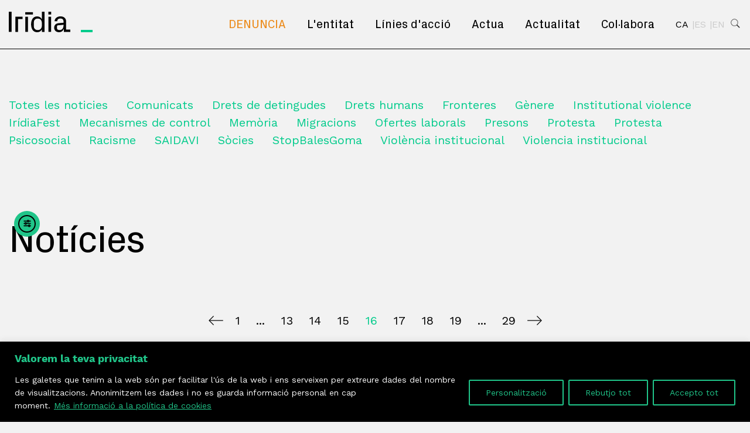

--- FILE ---
content_type: text/html; charset=UTF-8
request_url: https://iridia.cat/noticies/page/16/?tag_id=109
body_size: 23582
content:

<!doctype html>
<html  lang="ca" prefix="og: http://ogp.me/ns#" class="no-js">
<head>
    <meta charset="UTF-8">
    <title>
                    Notícies
            </title>
    <meta name="description" content="">
    <meta http-equiv="X-UA-Compatible" content="IE=edge">
    <meta name="viewport" content="width=device-width, initial-scale=1.0">
    <link rel="stylesheet" href="https://iridia.cat/wp-content/themes/iridia-theme-2.1/assets/main.css?v=1.0">
    <style>
    input, textarea, select {
        width: 200px;
    }

    .document {
        width: 300px;
    }

    .tableForm {
        width: 100%;
        text-align: left;
        padding: 10px 6px 12px 10px;
    }

    .tableForm tr td {
        padding: 0px 0px 15px 0px;
    }

    .column_25 {
        width: 25%;
    }

    .required {
        color: rgb(255, 0, 0);
    }

    .current-required-field {
        background-color: yellow;
    }

    .error_zone {
        color: red;
        font-weight: bold;
        line-height: 30px;
    }

    .datetimecombo_time_section {
        display: inline-block;
    }

    .datetimecombo_time_section select {
        max-width: 60px;
        padding-right: 2px;
    }
</style>
<!-- js scripts -->
<script type="text/javascript"
        src="https://sinergia.iridia.cat/cache/include/javascript/sugar_grp1_jquery.js?v=oE2hw1iy_FpniiQN7bzP6Q"></script>
<script type="text/javascript"
        src="https://sinergia.iridia.cat/cache/include/javascript/sugar_grp1_yui.js?v=oE2hw1iy_FpniiQN7bzP6Q"></script>
<script type="text/javascript"
        src="https://sinergia.iridia.cat/cache/include/javascript/sugar_grp1.js?v=oE2hw1iy_FpniiQN7bzP6Q"></script>
<script src="https://www.google.com/recaptcha/api.js" async="" defer=""></script>

<!-- // js scripts -->
    <link rel="pingback" href="https://iridia.cat/xmlrpc.php">
    <link href="https://fonts.googleapis.com/css?family=Open+Sans:400,400i,700,700i|Patua+One" rel="stylesheet">
    <meta name='robots' content='index, follow, max-image-preview:large, max-snippet:-1, max-video-preview:-1' />

	<!-- This site is optimized with the Yoast SEO plugin v26.6 - https://yoast.com/wordpress/plugins/seo/ -->
	<title>Notícies</title>
	<link rel="canonical" href="https://test.iridia.cat/noticies/page/16/" />
	<link rel="prev" href="https://test.iridia.cat/noticies/page/15/" />
	<link rel="next" href="https://test.iridia.cat/noticies/page/17/" />
	<meta property="og:locale" content="ca_ES" />
	<meta property="og:type" content="article" />
	<meta property="og:title" content="Irídia" />
	<meta property="og:url" content="https://test.iridia.cat/noticies/" />
	<meta property="og:site_name" content="Irídia" />
	<meta name="twitter:card" content="summary_large_image" />
	<meta name="twitter:title" content="Irídia" />
	<script type="application/ld+json" class="yoast-schema-graph">{"@context":"https://schema.org","@graph":[{"@type":["WebPage","CollectionPage"],"@id":"https://test.iridia.cat/noticies/","url":"https://test.iridia.cat/noticies/page/16/","name":"Notícies","isPartOf":{"@id":"https://test.iridia.cat/#website"},"datePublished":"2018-08-10T15:35:33+00:00","dateModified":"2018-11-06T15:37:08+00:00","breadcrumb":{"@id":"https://test.iridia.cat/noticies/page/16/#breadcrumb"},"inLanguage":"ca"},{"@type":"BreadcrumbList","@id":"https://test.iridia.cat/noticies/page/16/#breadcrumb","itemListElement":[{"@type":"ListItem","position":1,"name":"Inici","item":"https://iridia.cat/"},{"@type":"ListItem","position":2,"name":"Notícies"}]},{"@type":"WebSite","@id":"https://test.iridia.cat/#website","url":"https://test.iridia.cat/","name":"Irídia","description":"","publisher":{"@id":"https://test.iridia.cat/#organization"},"potentialAction":[{"@type":"SearchAction","target":{"@type":"EntryPoint","urlTemplate":"https://test.iridia.cat/?s={search_term_string}"},"query-input":{"@type":"PropertyValueSpecification","valueRequired":true,"valueName":"search_term_string"}}],"inLanguage":"ca"},{"@type":"Organization","@id":"https://test.iridia.cat/#organization","name":"Irídia","url":"https://test.iridia.cat/","logo":{"@type":"ImageObject","inLanguage":"ca","@id":"https://test.iridia.cat/#/schema/logo/image/","url":"https://iridia.cat/wp-content/uploads/2022/10/avatar_iridia.png","contentUrl":"https://iridia.cat/wp-content/uploads/2022/10/avatar_iridia.png","width":740,"height":220,"caption":"Irídia"},"image":{"@id":"https://test.iridia.cat/#/schema/logo/image/"}}]}</script>
	<!-- / Yoast SEO plugin. -->


<link rel='dns-prefetch' href='//cdn.elementor.com' />
<link rel='dns-prefetch' href='//js.stripe.com' />
<link rel='dns-prefetch' href='//cdnjs.cloudflare.com' />
<link rel="alternate" type="application/rss+xml" title="Irídia &raquo; Canal d&#039;informació" href="https://iridia.cat/feed/" />
<link rel="alternate" type="application/rss+xml" title="Irídia &raquo; Canal dels comentaris" href="https://iridia.cat/comments/feed/" />
<style id='wp-img-auto-sizes-contain-inline-css' type='text/css'>
img:is([sizes=auto i],[sizes^="auto," i]){contain-intrinsic-size:3000px 1500px}
/*# sourceURL=wp-img-auto-sizes-contain-inline-css */
</style>
<style id='wp-block-paragraph-inline-css' type='text/css'>
.is-small-text{font-size:.875em}.is-regular-text{font-size:1em}.is-large-text{font-size:2.25em}.is-larger-text{font-size:3em}.has-drop-cap:not(:focus):first-letter{float:left;font-size:8.4em;font-style:normal;font-weight:100;line-height:.68;margin:.05em .1em 0 0;text-transform:uppercase}body.rtl .has-drop-cap:not(:focus):first-letter{float:none;margin-left:.1em}p.has-drop-cap.has-background{overflow:hidden}:root :where(p.has-background){padding:1.25em 2.375em}:where(p.has-text-color:not(.has-link-color)) a{color:inherit}p.has-text-align-left[style*="writing-mode:vertical-lr"],p.has-text-align-right[style*="writing-mode:vertical-rl"]{rotate:180deg}
/*# sourceURL=https://iridia.cat/wp-includes/blocks/paragraph/style.min.css */
</style>
<style id='wp-block-image-inline-css' type='text/css'>
.wp-block-image>a,.wp-block-image>figure>a{display:inline-block}.wp-block-image img{box-sizing:border-box;height:auto;max-width:100%;vertical-align:bottom}@media not (prefers-reduced-motion){.wp-block-image img.hide{visibility:hidden}.wp-block-image img.show{animation:show-content-image .4s}}.wp-block-image[style*=border-radius] img,.wp-block-image[style*=border-radius]>a{border-radius:inherit}.wp-block-image.has-custom-border img{box-sizing:border-box}.wp-block-image.aligncenter{text-align:center}.wp-block-image.alignfull>a,.wp-block-image.alignwide>a{width:100%}.wp-block-image.alignfull img,.wp-block-image.alignwide img{height:auto;width:100%}.wp-block-image .aligncenter,.wp-block-image .alignleft,.wp-block-image .alignright,.wp-block-image.aligncenter,.wp-block-image.alignleft,.wp-block-image.alignright{display:table}.wp-block-image .aligncenter>figcaption,.wp-block-image .alignleft>figcaption,.wp-block-image .alignright>figcaption,.wp-block-image.aligncenter>figcaption,.wp-block-image.alignleft>figcaption,.wp-block-image.alignright>figcaption{caption-side:bottom;display:table-caption}.wp-block-image .alignleft{float:left;margin:.5em 1em .5em 0}.wp-block-image .alignright{float:right;margin:.5em 0 .5em 1em}.wp-block-image .aligncenter{margin-left:auto;margin-right:auto}.wp-block-image :where(figcaption){margin-bottom:1em;margin-top:.5em}.wp-block-image.is-style-circle-mask img{border-radius:9999px}@supports ((-webkit-mask-image:none) or (mask-image:none)) or (-webkit-mask-image:none){.wp-block-image.is-style-circle-mask img{border-radius:0;-webkit-mask-image:url('data:image/svg+xml;utf8,<svg viewBox="0 0 100 100" xmlns="http://www.w3.org/2000/svg"><circle cx="50" cy="50" r="50"/></svg>');mask-image:url('data:image/svg+xml;utf8,<svg viewBox="0 0 100 100" xmlns="http://www.w3.org/2000/svg"><circle cx="50" cy="50" r="50"/></svg>');mask-mode:alpha;-webkit-mask-position:center;mask-position:center;-webkit-mask-repeat:no-repeat;mask-repeat:no-repeat;-webkit-mask-size:contain;mask-size:contain}}:root :where(.wp-block-image.is-style-rounded img,.wp-block-image .is-style-rounded img){border-radius:9999px}.wp-block-image figure{margin:0}.wp-lightbox-container{display:flex;flex-direction:column;position:relative}.wp-lightbox-container img{cursor:zoom-in}.wp-lightbox-container img:hover+button{opacity:1}.wp-lightbox-container button{align-items:center;backdrop-filter:blur(16px) saturate(180%);background-color:#5a5a5a40;border:none;border-radius:4px;cursor:zoom-in;display:flex;height:20px;justify-content:center;opacity:0;padding:0;position:absolute;right:16px;text-align:center;top:16px;width:20px;z-index:100}@media not (prefers-reduced-motion){.wp-lightbox-container button{transition:opacity .2s ease}}.wp-lightbox-container button:focus-visible{outline:3px auto #5a5a5a40;outline:3px auto -webkit-focus-ring-color;outline-offset:3px}.wp-lightbox-container button:hover{cursor:pointer;opacity:1}.wp-lightbox-container button:focus{opacity:1}.wp-lightbox-container button:focus,.wp-lightbox-container button:hover,.wp-lightbox-container button:not(:hover):not(:active):not(.has-background){background-color:#5a5a5a40;border:none}.wp-lightbox-overlay{box-sizing:border-box;cursor:zoom-out;height:100vh;left:0;overflow:hidden;position:fixed;top:0;visibility:hidden;width:100%;z-index:100000}.wp-lightbox-overlay .close-button{align-items:center;cursor:pointer;display:flex;justify-content:center;min-height:40px;min-width:40px;padding:0;position:absolute;right:calc(env(safe-area-inset-right) + 16px);top:calc(env(safe-area-inset-top) + 16px);z-index:5000000}.wp-lightbox-overlay .close-button:focus,.wp-lightbox-overlay .close-button:hover,.wp-lightbox-overlay .close-button:not(:hover):not(:active):not(.has-background){background:none;border:none}.wp-lightbox-overlay .lightbox-image-container{height:var(--wp--lightbox-container-height);left:50%;overflow:hidden;position:absolute;top:50%;transform:translate(-50%,-50%);transform-origin:top left;width:var(--wp--lightbox-container-width);z-index:9999999999}.wp-lightbox-overlay .wp-block-image{align-items:center;box-sizing:border-box;display:flex;height:100%;justify-content:center;margin:0;position:relative;transform-origin:0 0;width:100%;z-index:3000000}.wp-lightbox-overlay .wp-block-image img{height:var(--wp--lightbox-image-height);min-height:var(--wp--lightbox-image-height);min-width:var(--wp--lightbox-image-width);width:var(--wp--lightbox-image-width)}.wp-lightbox-overlay .wp-block-image figcaption{display:none}.wp-lightbox-overlay button{background:none;border:none}.wp-lightbox-overlay .scrim{background-color:#fff;height:100%;opacity:.9;position:absolute;width:100%;z-index:2000000}.wp-lightbox-overlay.active{visibility:visible}@media not (prefers-reduced-motion){.wp-lightbox-overlay.active{animation:turn-on-visibility .25s both}.wp-lightbox-overlay.active img{animation:turn-on-visibility .35s both}.wp-lightbox-overlay.show-closing-animation:not(.active){animation:turn-off-visibility .35s both}.wp-lightbox-overlay.show-closing-animation:not(.active) img{animation:turn-off-visibility .25s both}.wp-lightbox-overlay.zoom.active{animation:none;opacity:1;visibility:visible}.wp-lightbox-overlay.zoom.active .lightbox-image-container{animation:lightbox-zoom-in .4s}.wp-lightbox-overlay.zoom.active .lightbox-image-container img{animation:none}.wp-lightbox-overlay.zoom.active .scrim{animation:turn-on-visibility .4s forwards}.wp-lightbox-overlay.zoom.show-closing-animation:not(.active){animation:none}.wp-lightbox-overlay.zoom.show-closing-animation:not(.active) .lightbox-image-container{animation:lightbox-zoom-out .4s}.wp-lightbox-overlay.zoom.show-closing-animation:not(.active) .lightbox-image-container img{animation:none}.wp-lightbox-overlay.zoom.show-closing-animation:not(.active) .scrim{animation:turn-off-visibility .4s forwards}}@keyframes show-content-image{0%{visibility:hidden}99%{visibility:hidden}to{visibility:visible}}@keyframes turn-on-visibility{0%{opacity:0}to{opacity:1}}@keyframes turn-off-visibility{0%{opacity:1;visibility:visible}99%{opacity:0;visibility:visible}to{opacity:0;visibility:hidden}}@keyframes lightbox-zoom-in{0%{transform:translate(calc((-100vw + var(--wp--lightbox-scrollbar-width))/2 + var(--wp--lightbox-initial-left-position)),calc(-50vh + var(--wp--lightbox-initial-top-position))) scale(var(--wp--lightbox-scale))}to{transform:translate(-50%,-50%) scale(1)}}@keyframes lightbox-zoom-out{0%{transform:translate(-50%,-50%) scale(1);visibility:visible}99%{visibility:visible}to{transform:translate(calc((-100vw + var(--wp--lightbox-scrollbar-width))/2 + var(--wp--lightbox-initial-left-position)),calc(-50vh + var(--wp--lightbox-initial-top-position))) scale(var(--wp--lightbox-scale));visibility:hidden}}
/*# sourceURL=https://iridia.cat/wp-includes/blocks/image/style.min.css */
</style>
<style id='wp-block-image-theme-inline-css' type='text/css'>
:root :where(.wp-block-image figcaption){color:#555;font-size:13px;text-align:center}.is-dark-theme :root :where(.wp-block-image figcaption){color:#ffffffa6}.wp-block-image{margin:0 0 1em}
/*# sourceURL=https://iridia.cat/wp-includes/blocks/image/theme.min.css */
</style>
<style id='wp-emoji-styles-inline-css' type='text/css'>

	img.wp-smiley, img.emoji {
		display: inline !important;
		border: none !important;
		box-shadow: none !important;
		height: 1em !important;
		width: 1em !important;
		margin: 0 0.07em !important;
		vertical-align: -0.1em !important;
		background: none !important;
		padding: 0 !important;
	}
/*# sourceURL=wp-emoji-styles-inline-css */
</style>
<link rel='stylesheet' id='wp-block-library-css' href='https://iridia.cat/wp-includes/css/dist/block-library/style.min.css?ver=b5ed0c929d1e8f9093a46d496d59136e' type='text/css' media='all' />
<style id='global-styles-inline-css' type='text/css'>
:root{--wp--preset--aspect-ratio--square: 1;--wp--preset--aspect-ratio--4-3: 4/3;--wp--preset--aspect-ratio--3-4: 3/4;--wp--preset--aspect-ratio--3-2: 3/2;--wp--preset--aspect-ratio--2-3: 2/3;--wp--preset--aspect-ratio--16-9: 16/9;--wp--preset--aspect-ratio--9-16: 9/16;--wp--preset--color--black: #000000;--wp--preset--color--cyan-bluish-gray: #abb8c3;--wp--preset--color--white: #ffffff;--wp--preset--color--pale-pink: #f78da7;--wp--preset--color--vivid-red: #cf2e2e;--wp--preset--color--luminous-vivid-orange: #ff6900;--wp--preset--color--luminous-vivid-amber: #fcb900;--wp--preset--color--light-green-cyan: #7bdcb5;--wp--preset--color--vivid-green-cyan: #00d084;--wp--preset--color--pale-cyan-blue: #8ed1fc;--wp--preset--color--vivid-cyan-blue: #0693e3;--wp--preset--color--vivid-purple: #9b51e0;--wp--preset--gradient--vivid-cyan-blue-to-vivid-purple: linear-gradient(135deg,rgb(6,147,227) 0%,rgb(155,81,224) 100%);--wp--preset--gradient--light-green-cyan-to-vivid-green-cyan: linear-gradient(135deg,rgb(122,220,180) 0%,rgb(0,208,130) 100%);--wp--preset--gradient--luminous-vivid-amber-to-luminous-vivid-orange: linear-gradient(135deg,rgb(252,185,0) 0%,rgb(255,105,0) 100%);--wp--preset--gradient--luminous-vivid-orange-to-vivid-red: linear-gradient(135deg,rgb(255,105,0) 0%,rgb(207,46,46) 100%);--wp--preset--gradient--very-light-gray-to-cyan-bluish-gray: linear-gradient(135deg,rgb(238,238,238) 0%,rgb(169,184,195) 100%);--wp--preset--gradient--cool-to-warm-spectrum: linear-gradient(135deg,rgb(74,234,220) 0%,rgb(151,120,209) 20%,rgb(207,42,186) 40%,rgb(238,44,130) 60%,rgb(251,105,98) 80%,rgb(254,248,76) 100%);--wp--preset--gradient--blush-light-purple: linear-gradient(135deg,rgb(255,206,236) 0%,rgb(152,150,240) 100%);--wp--preset--gradient--blush-bordeaux: linear-gradient(135deg,rgb(254,205,165) 0%,rgb(254,45,45) 50%,rgb(107,0,62) 100%);--wp--preset--gradient--luminous-dusk: linear-gradient(135deg,rgb(255,203,112) 0%,rgb(199,81,192) 50%,rgb(65,88,208) 100%);--wp--preset--gradient--pale-ocean: linear-gradient(135deg,rgb(255,245,203) 0%,rgb(182,227,212) 50%,rgb(51,167,181) 100%);--wp--preset--gradient--electric-grass: linear-gradient(135deg,rgb(202,248,128) 0%,rgb(113,206,126) 100%);--wp--preset--gradient--midnight: linear-gradient(135deg,rgb(2,3,129) 0%,rgb(40,116,252) 100%);--wp--preset--font-size--small: 13px;--wp--preset--font-size--medium: 20px;--wp--preset--font-size--large: 36px;--wp--preset--font-size--x-large: 42px;--wp--preset--spacing--20: 0.44rem;--wp--preset--spacing--30: 0.67rem;--wp--preset--spacing--40: 1rem;--wp--preset--spacing--50: 1.5rem;--wp--preset--spacing--60: 2.25rem;--wp--preset--spacing--70: 3.38rem;--wp--preset--spacing--80: 5.06rem;--wp--preset--shadow--natural: 6px 6px 9px rgba(0, 0, 0, 0.2);--wp--preset--shadow--deep: 12px 12px 50px rgba(0, 0, 0, 0.4);--wp--preset--shadow--sharp: 6px 6px 0px rgba(0, 0, 0, 0.2);--wp--preset--shadow--outlined: 6px 6px 0px -3px rgb(255, 255, 255), 6px 6px rgb(0, 0, 0);--wp--preset--shadow--crisp: 6px 6px 0px rgb(0, 0, 0);}:where(.is-layout-flex){gap: 0.5em;}:where(.is-layout-grid){gap: 0.5em;}body .is-layout-flex{display: flex;}.is-layout-flex{flex-wrap: wrap;align-items: center;}.is-layout-flex > :is(*, div){margin: 0;}body .is-layout-grid{display: grid;}.is-layout-grid > :is(*, div){margin: 0;}:where(.wp-block-columns.is-layout-flex){gap: 2em;}:where(.wp-block-columns.is-layout-grid){gap: 2em;}:where(.wp-block-post-template.is-layout-flex){gap: 1.25em;}:where(.wp-block-post-template.is-layout-grid){gap: 1.25em;}.has-black-color{color: var(--wp--preset--color--black) !important;}.has-cyan-bluish-gray-color{color: var(--wp--preset--color--cyan-bluish-gray) !important;}.has-white-color{color: var(--wp--preset--color--white) !important;}.has-pale-pink-color{color: var(--wp--preset--color--pale-pink) !important;}.has-vivid-red-color{color: var(--wp--preset--color--vivid-red) !important;}.has-luminous-vivid-orange-color{color: var(--wp--preset--color--luminous-vivid-orange) !important;}.has-luminous-vivid-amber-color{color: var(--wp--preset--color--luminous-vivid-amber) !important;}.has-light-green-cyan-color{color: var(--wp--preset--color--light-green-cyan) !important;}.has-vivid-green-cyan-color{color: var(--wp--preset--color--vivid-green-cyan) !important;}.has-pale-cyan-blue-color{color: var(--wp--preset--color--pale-cyan-blue) !important;}.has-vivid-cyan-blue-color{color: var(--wp--preset--color--vivid-cyan-blue) !important;}.has-vivid-purple-color{color: var(--wp--preset--color--vivid-purple) !important;}.has-black-background-color{background-color: var(--wp--preset--color--black) !important;}.has-cyan-bluish-gray-background-color{background-color: var(--wp--preset--color--cyan-bluish-gray) !important;}.has-white-background-color{background-color: var(--wp--preset--color--white) !important;}.has-pale-pink-background-color{background-color: var(--wp--preset--color--pale-pink) !important;}.has-vivid-red-background-color{background-color: var(--wp--preset--color--vivid-red) !important;}.has-luminous-vivid-orange-background-color{background-color: var(--wp--preset--color--luminous-vivid-orange) !important;}.has-luminous-vivid-amber-background-color{background-color: var(--wp--preset--color--luminous-vivid-amber) !important;}.has-light-green-cyan-background-color{background-color: var(--wp--preset--color--light-green-cyan) !important;}.has-vivid-green-cyan-background-color{background-color: var(--wp--preset--color--vivid-green-cyan) !important;}.has-pale-cyan-blue-background-color{background-color: var(--wp--preset--color--pale-cyan-blue) !important;}.has-vivid-cyan-blue-background-color{background-color: var(--wp--preset--color--vivid-cyan-blue) !important;}.has-vivid-purple-background-color{background-color: var(--wp--preset--color--vivid-purple) !important;}.has-black-border-color{border-color: var(--wp--preset--color--black) !important;}.has-cyan-bluish-gray-border-color{border-color: var(--wp--preset--color--cyan-bluish-gray) !important;}.has-white-border-color{border-color: var(--wp--preset--color--white) !important;}.has-pale-pink-border-color{border-color: var(--wp--preset--color--pale-pink) !important;}.has-vivid-red-border-color{border-color: var(--wp--preset--color--vivid-red) !important;}.has-luminous-vivid-orange-border-color{border-color: var(--wp--preset--color--luminous-vivid-orange) !important;}.has-luminous-vivid-amber-border-color{border-color: var(--wp--preset--color--luminous-vivid-amber) !important;}.has-light-green-cyan-border-color{border-color: var(--wp--preset--color--light-green-cyan) !important;}.has-vivid-green-cyan-border-color{border-color: var(--wp--preset--color--vivid-green-cyan) !important;}.has-pale-cyan-blue-border-color{border-color: var(--wp--preset--color--pale-cyan-blue) !important;}.has-vivid-cyan-blue-border-color{border-color: var(--wp--preset--color--vivid-cyan-blue) !important;}.has-vivid-purple-border-color{border-color: var(--wp--preset--color--vivid-purple) !important;}.has-vivid-cyan-blue-to-vivid-purple-gradient-background{background: var(--wp--preset--gradient--vivid-cyan-blue-to-vivid-purple) !important;}.has-light-green-cyan-to-vivid-green-cyan-gradient-background{background: var(--wp--preset--gradient--light-green-cyan-to-vivid-green-cyan) !important;}.has-luminous-vivid-amber-to-luminous-vivid-orange-gradient-background{background: var(--wp--preset--gradient--luminous-vivid-amber-to-luminous-vivid-orange) !important;}.has-luminous-vivid-orange-to-vivid-red-gradient-background{background: var(--wp--preset--gradient--luminous-vivid-orange-to-vivid-red) !important;}.has-very-light-gray-to-cyan-bluish-gray-gradient-background{background: var(--wp--preset--gradient--very-light-gray-to-cyan-bluish-gray) !important;}.has-cool-to-warm-spectrum-gradient-background{background: var(--wp--preset--gradient--cool-to-warm-spectrum) !important;}.has-blush-light-purple-gradient-background{background: var(--wp--preset--gradient--blush-light-purple) !important;}.has-blush-bordeaux-gradient-background{background: var(--wp--preset--gradient--blush-bordeaux) !important;}.has-luminous-dusk-gradient-background{background: var(--wp--preset--gradient--luminous-dusk) !important;}.has-pale-ocean-gradient-background{background: var(--wp--preset--gradient--pale-ocean) !important;}.has-electric-grass-gradient-background{background: var(--wp--preset--gradient--electric-grass) !important;}.has-midnight-gradient-background{background: var(--wp--preset--gradient--midnight) !important;}.has-small-font-size{font-size: var(--wp--preset--font-size--small) !important;}.has-medium-font-size{font-size: var(--wp--preset--font-size--medium) !important;}.has-large-font-size{font-size: var(--wp--preset--font-size--large) !important;}.has-x-large-font-size{font-size: var(--wp--preset--font-size--x-large) !important;}
/*# sourceURL=global-styles-inline-css */
</style>

<style id='classic-theme-styles-inline-css' type='text/css'>
/*! This file is auto-generated */
.wp-block-button__link{color:#fff;background-color:#32373c;border-radius:9999px;box-shadow:none;text-decoration:none;padding:calc(.667em + 2px) calc(1.333em + 2px);font-size:1.125em}.wp-block-file__button{background:#32373c;color:#fff;text-decoration:none}
/*# sourceURL=/wp-includes/css/classic-themes.min.css */
</style>
<link rel='stylesheet' id='wpml-legacy-dropdown-0-css' href='https://iridia.cat/wp-content/plugins/sitepress-multilingual-cms/templates/language-switchers/legacy-dropdown/style.min.css?ver=1' type='text/css' media='all' />
<style id='wpml-legacy-dropdown-0-inline-css' type='text/css'>
.wpml-ls-statics-shortcode_actions{background-color:#eeeeee;}.wpml-ls-statics-shortcode_actions, .wpml-ls-statics-shortcode_actions .wpml-ls-sub-menu, .wpml-ls-statics-shortcode_actions a {border-color:#cdcdcd;}.wpml-ls-statics-shortcode_actions a, .wpml-ls-statics-shortcode_actions .wpml-ls-sub-menu a, .wpml-ls-statics-shortcode_actions .wpml-ls-sub-menu a:link, .wpml-ls-statics-shortcode_actions li:not(.wpml-ls-current-language) .wpml-ls-link, .wpml-ls-statics-shortcode_actions li:not(.wpml-ls-current-language) .wpml-ls-link:link {color:#444444;background-color:#ffffff;}.wpml-ls-statics-shortcode_actions .wpml-ls-sub-menu a:hover,.wpml-ls-statics-shortcode_actions .wpml-ls-sub-menu a:focus, .wpml-ls-statics-shortcode_actions .wpml-ls-sub-menu a:link:hover, .wpml-ls-statics-shortcode_actions .wpml-ls-sub-menu a:link:focus {color:#000000;background-color:#eeeeee;}.wpml-ls-statics-shortcode_actions .wpml-ls-current-language > a {color:#444444;background-color:#ffffff;}.wpml-ls-statics-shortcode_actions .wpml-ls-current-language:hover>a, .wpml-ls-statics-shortcode_actions .wpml-ls-current-language>a:focus {color:#000000;background-color:#eeeeee;}
/*# sourceURL=wpml-legacy-dropdown-0-inline-css */
</style>
<link rel='stylesheet' id='ea11y-widget-fonts-css' href='https://iridia.cat/wp-content/plugins/pojo-accessibility/assets/build/fonts.css?ver=3.9.1' type='text/css' media='all' />
<link rel='stylesheet' id='ea11y-skip-link-css' href='https://iridia.cat/wp-content/plugins/pojo-accessibility/assets/build/skip-link.css?ver=3.9.1' type='text/css' media='all' />
<link rel='stylesheet' id='subscribe-forms-css-css' href='https://iridia.cat/wp-content/plugins/easy-social-share-buttons3/assets/modules/subscribe-forms.min.css?ver=10.8' type='text/css' media='all' />
<link rel='stylesheet' id='easy-social-share-buttons-css' href='https://iridia.cat/wp-content/plugins/easy-social-share-buttons3/assets/css/easy-social-share-buttons.min.css?ver=10.8' type='text/css' media='all' />
<style id='easy-social-share-buttons-inline-css' type='text/css'>
.essb_links .essb_link_mastodon { --essb-network: #6364ff;}.essb_links.essb_share .essb_link_facebook a{background-color:#20c589!important;color:#ffffff!important;}.essb_links.essb_share .essb_link_facebook a:hover, .essb_links .essb_link_facebook a:focus{background-color:#7bc4a9!important;color:#ffffff!important;}.essb_links.essb_share .essb_link_facebook_like a{background-color:#20c589!important;color:#ffffff!important;}.essb_links.essb_share .essb_link_facebook_like a:hover, .essb_links .essb_link_facebook_like a:focus{background-color:#7bc4a9!important;color:#ffffff!important;}.essb_links.essb_share .essb_link_twitter a{background-color:#20c589!important;color:#ffffff!important;}.essb_links.essb_share .essb_link_twitter a:hover, .essb_links .essb_link_twitter a:focus{background-color:#7bc4a9!important;color:#ffffff!important;}.essb_links.essb_share .essb_link_pinterest a{background-color:#20c589!important;color:#ffffff!important;}.essb_links.essb_share .essb_link_pinterest a:hover, .essb_links .essb_link_pinterest a:focus{background-color:#7bc4a9!important;color:#ffffff!important;}.essb_links.essb_share .essb_link_linkedin a{background-color:#20c589!important;color:#ffffff!important;}.essb_links.essb_share .essb_link_linkedin a:hover, .essb_links .essb_link_linkedin a:focus{background-color:#7bc4a9!important;color:#ffffff!important;}.essb_links.essb_share .essb_link_digg a{background-color:#20c589!important;color:#ffffff!important;}.essb_links.essb_share .essb_link_digg a:hover, .essb_links .essb_link_digg a:focus{background-color:#7bc4a9!important;color:#ffffff!important;}.essb_links.essb_share .essb_link_tumblr a{background-color:#20c589!important;color:#ffffff!important;}.essb_links.essb_share .essb_link_tumblr a:hover, .essb_links .essb_link_tumblr a:focus{background-color:#7bc4a9!important;color:#ffffff!important;}.essb_links.essb_share .essb_link_vk a{background-color:#20c589!important;color:#ffffff!important;}.essb_links.essb_share .essb_link_vk a:hover, .essb_links .essb_link_vk a:focus{background-color:#7bc4a9!important;color:#ffffff!important;}.essb_links.essb_share .essb_link_print a{background-color:#20c589!important;color:#ffffff!important;}.essb_links.essb_share .essb_link_print a:hover, .essb_links .essb_link_print a:focus{background-color:#7bc4a9!important;color:#ffffff!important;}.essb_links.essb_share .essb_link_mail a{background-color:#20c589!important;color:#ffffff!important;}.essb_links.essb_share .essb_link_mail a:hover, .essb_links .essb_link_mail a:focus{background-color:#7bc4a9!important;color:#ffffff!important;}.essb_links.essb_share .essb_link_reddit a{background-color:#20c589!important;color:#ffffff!important;}.essb_links.essb_share .essb_link_reddit a:hover, .essb_links .essb_link_reddit a:focus{background-color:#7bc4a9!important;color:#ffffff!important;}.essb_links.essb_share .essb_link_buffer a{background-color:#20c589!important;color:#ffffff!important;}.essb_links.essb_share .essb_link_buffer a:hover, .essb_links .essb_link_buffer a:focus{background-color:#7bc4a9!important;color:#ffffff!important;}.essb_links.essb_share .essb_link_love a{background-color:#20c589!important;color:#ffffff!important;}.essb_links.essb_share .essb_link_love a:hover, .essb_links .essb_link_love a:focus{background-color:#7bc4a9!important;color:#ffffff!important;}.essb_links.essb_share .essb_link_weibo a{background-color:#20c589!important;color:#ffffff!important;}.essb_links.essb_share .essb_link_weibo a:hover, .essb_links .essb_link_weibo a:focus{background-color:#7bc4a9!important;color:#ffffff!important;}.essb_links.essb_share .essb_link_pocket a{background-color:#20c589!important;color:#ffffff!important;}.essb_links.essb_share .essb_link_pocket a:hover, .essb_links .essb_link_pocket a:focus{background-color:#7bc4a9!important;color:#ffffff!important;}.essb_links.essb_share .essb_link_xing a{background-color:#20c589!important;color:#ffffff!important;}.essb_links.essb_share .essb_link_xing a:hover, .essb_links .essb_link_xing a:focus{background-color:#7bc4a9!important;color:#ffffff!important;}.essb_links.essb_share .essb_link_ok a{background-color:#20c589!important;color:#ffffff!important;}.essb_links.essb_share .essb_link_ok a:hover, .essb_links .essb_link_ok a:focus{background-color:#7bc4a9!important;color:#ffffff!important;}.essb_links.essb_share .essb_link_more a{background-color:#20c589!important;color:#ffffff!important;}.essb_links.essb_share .essb_link_more_dots a, .essb_links.essb_share .essb_link_less a{background-color:#20c589!important;color:#ffffff!important;}.essb_links.essb_share .essb_link_more a:hover, .essb_links .essb_link_more a:focus{background-color:#7bc4a9!important;color:#ffffff!important;}.essb_links.essb_share .essb_link_more_dots a:hover, .essb_links .essb_link_more_dots a:focus, .essb_links.essb_share .essb_link_less a:hover, .essb_links .essb_link_less a:focus{background-color:#7bc4a9!important;color:#ffffff!important;}.essb_links.essb_share .essb_link_whatsapp a{background-color:#20c589!important;color:#ffffff!important;}.essb_links.essb_share .essb_link_whatsapp a:hover, .essb_links .essb_link_whatsapp a:focus{background-color:#7bc4a9!important;color:#ffffff!important;}.essb_links.essb_share .essb_link_meneame a{background-color:#20c589!important;color:#ffffff!important;}.essb_links.essb_share .essb_link_meneame a:hover, .essb_links .essb_link_meneame a:focus{background-color:#7bc4a9!important;color:#ffffff!important;}.essb_links.essb_share .essb_link_blogger a{background-color:#20c589!important;color:#ffffff!important;}.essb_links.essb_share .essb_link_blogger a:hover, .essb_links .essb_link_blogger a:focus{background-color:#7bc4a9!important;color:#ffffff!important;}.essb_links.essb_share .essb_link_amazon a{background-color:#20c589!important;color:#ffffff!important;}.essb_links.essb_share .essb_link_amazon a:hover, .essb_links .essb_link_amazon a:focus{background-color:#7bc4a9!important;color:#ffffff!important;}.essb_links.essb_share .essb_link_yahoomail a{background-color:#20c589!important;color:#ffffff!important;}.essb_links.essb_share .essb_link_yahoomail a:hover, .essb_links .essb_link_yahoomail a:focus{background-color:#7bc4a9!important;color:#ffffff!important;}.essb_links.essb_share .essb_link_gmail a{background-color:#20c589!important;color:#ffffff!important;}.essb_links.essb_share .essb_link_gmail a:hover, .essb_links .essb_link_gmail a:focus{background-color:#7bc4a9!important;color:#ffffff!important;}.essb_links.essb_share .essb_link_aol a{background-color:#20c589!important;color:#ffffff!important;}.essb_links.essb_share .essb_link_aol a:hover, .essb_links .essb_link_aol a:focus{background-color:#7bc4a9!important;color:#ffffff!important;}.essb_links.essb_share .essb_link_newsvine a{background-color:#20c589!important;color:#ffffff!important;}.essb_links.essb_share .essb_link_newsvine a:hover, .essb_links .essb_link_newsvine a:focus{background-color:#7bc4a9!important;color:#ffffff!important;}.essb_links.essb_share .essb_link_hackernews a{background-color:#20c589!important;color:#ffffff!important;}.essb_links.essb_share .essb_link_hackernews a:hover, .essb_links .essb_link_hackernews a:focus{background-color:#7bc4a9!important;color:#ffffff!important;}.essb_links.essb_share .essb_link_evernote a{background-color:#20c589!important;color:#ffffff!important;}.essb_links.essb_share .essb_link_evernote a:hover, .essb_links .essb_link_evernote a:focus{background-color:#7bc4a9!important;color:#ffffff!important;}.essb_links.essb_share .essb_link_myspace a{background-color:#20c589!important;color:#ffffff!important;}.essb_links.essb_share .essb_link_myspace a:hover, .essb_links .essb_link_myspace a:focus{background-color:#7bc4a9!important;color:#ffffff!important;}.essb_links.essb_share .essb_link_mailru a{background-color:#20c589!important;color:#ffffff!important;}.essb_links.essb_share .essb_link_mailru a:hover, .essb_links .essb_link_mailru a:focus{background-color:#7bc4a9!important;color:#ffffff!important;}.essb_links.essb_share .essb_link_viadeo a{background-color:#20c589!important;color:#ffffff!important;}.essb_links.essb_share .essb_link_viadeo a:hover, .essb_links .essb_link_viadeo a:focus{background-color:#7bc4a9!important;color:#ffffff!important;}.essb_links.essb_share .essb_link_line a{background-color:#20c589!important;color:#ffffff!important;}.essb_links.essb_share .essb_link_line a:hover, .essb_links .essb_link_line a:focus{background-color:#7bc4a9!important;color:#ffffff!important;}.essb_links.essb_share .essb_link_flipboard a{background-color:#20c589!important;color:#ffffff!important;}.essb_links.essb_share .essb_link_flipboard a:hover, .essb_links .essb_link_flipboard a:focus{background-color:#7bc4a9!important;color:#ffffff!important;}.essb_links.essb_share .essb_link_comments a{background-color:#20c589!important;color:#ffffff!important;}.essb_links.essb_share .essb_link_comments a:hover, .essb_links .essb_link_comments a:focus{background-color:#7bc4a9!important;color:#ffffff!important;}.essb_links.essb_share .essb_link_sms a{background-color:#20c589!important;color:#ffffff!important;}.essb_links.essb_share .essb_link_sms a:hover, .essb_links .essb_link_sms a:focus{background-color:#7bc4a9!important;color:#ffffff!important;}.essb_links.essb_share .essb_link_viber a{background-color:#20c589!important;color:#ffffff!important;}.essb_links.essb_share .essb_link_viber a:hover, .essb_links .essb_link_viber a:focus{background-color:#7bc4a9!important;color:#ffffff!important;}.essb_links.essb_share .essb_link_telegram a{background-color:#20c589!important;color:#ffffff!important;}.essb_links.essb_share .essb_link_telegram a:hover, .essb_links .essb_link_telegram a:focus{background-color:#7bc4a9!important;color:#ffffff!important;}.essb_links.essb_share .essb_link_subscribe a{background-color:#20c589!important;color:#ffffff!important;}.essb_links.essb_share .essb_link_subscribe a:hover, .essb_links .essb_link_subscribe a:focus{background-color:#7bc4a9!important;color:#ffffff!important;}.essb_links.essb_share .essb_link_messenger a{background-color:#20c589!important;color:#ffffff!important;}.essb_links.essb_share .essb_link_messenger a:hover, .essb_links .essb_link_messenger a:focus{background-color:#7bc4a9!important;color:#ffffff!important;}.essb_links.essb_share .essb_link_kakaotalk a{background-color:#20c589!important;color:#ffffff!important;}.essb_links.essb_share .essb_link_kakaotalk a:hover, .essb_links .essb_link_kakaotalk a:focus{background-color:#7bc4a9!important;color:#ffffff!important;}.essb_links.essb_share .essb_link_share a{background-color:#20c589!important;color:#ffffff!important;}.essb_links.essb_share .essb_link_share a:hover, .essb_links .essb_link_share a:focus{background-color:#7bc4a9!important;color:#ffffff!important;}.essb_links.essb_share .essb_link_livejournal a{background-color:#20c589!important;color:#ffffff!important;}.essb_links.essb_share .essb_link_livejournal a:hover, .essb_links .essb_link_livejournal a:focus{background-color:#7bc4a9!important;color:#ffffff!important;}.essb_links.essb_share .essb_link_yammer a{background-color:#20c589!important;color:#ffffff!important;}.essb_links.essb_share .essb_link_yammer a:hover, .essb_links .essb_link_yammer a:focus{background-color:#7bc4a9!important;color:#ffffff!important;}.essb_links.essb_share .essb_link_meetedgar a{background-color:#20c589!important;color:#ffffff!important;}.essb_links.essb_share .essb_link_meetedgar a:hover, .essb_links .essb_link_meetedgar a:focus{background-color:#7bc4a9!important;color:#ffffff!important;}.essb_links.essb_share .essb_link_fintel a{background-color:#20c589!important;color:#ffffff!important;}.essb_links.essb_share .essb_link_fintel a:hover, .essb_links .essb_link_fintel a:focus{background-color:#7bc4a9!important;color:#ffffff!important;}.essb_links.essb_share .essb_link_mix a{background-color:#20c589!important;color:#ffffff!important;}.essb_links.essb_share .essb_link_mix a:hover, .essb_links .essb_link_mix a:focus{background-color:#7bc4a9!important;color:#ffffff!important;}.essb_links.essb_share .essb_link_instapaper a{background-color:#20c589!important;color:#ffffff!important;}.essb_links.essb_share .essb_link_instapaper a:hover, .essb_links .essb_link_instapaper a:focus{background-color:#7bc4a9!important;color:#ffffff!important;}.essb_links.essb_share .essb_link_copy a{background-color:#20c589!important;color:#ffffff!important;}.essb_links.essb_share .essb_link_copy a:hover, .essb_links .essb_link_copy a:focus{background-color:#7bc4a9!important;color:#ffffff!important;}.essb_links.essb_share .essb_link_mastodon a{background-color:#20c589!important;color:#ffffff!important;}.essb_links.essb_share .essb_link_mastodon a:hover, .essb_links .essb_link_mastodon a:focus{background-color:#7bc4a9!important;color:#ffffff!important;}@media (max-width: 768px){.essb-mobile-sharebar, .essb-mobile-sharepoint, .essb-mobile-sharebottom, .essb-mobile-sharebottom .essb_links, .essb-mobile-sharebar-window .essb_links, .essb-mobile-sharepoint .essb_links{display:block;}.essb-mobile-sharebar .essb_native_buttons, .essb-mobile-sharepoint .essb_native_buttons, .essb-mobile-sharebottom .essb_native_buttons, .essb-mobile-sharebottom .essb_native_item, .essb-mobile-sharebar-window .essb_native_item, .essb-mobile-sharepoint .essb_native_item{display:none;}}@media (min-width: 768px){.essb-mobile-sharebar, .essb-mobile-sharepoint, .essb-mobile-sharebottom{display:none;}}
/*# sourceURL=easy-social-share-buttons-inline-css */
</style>
<script type="text/javascript" id="cookie-law-info-js-extra">
/* <![CDATA[ */
var _ckyConfig = {"_ipData":[],"_assetsURL":"https://iridia.cat/wp-content/plugins/cookie-law-info/lite/frontend/images/","_publicURL":"https://iridia.cat","_expiry":"365","_categories":[{"name":"Necess\u00e0ries","slug":"necessary","isNecessary":true,"ccpaDoNotSell":true,"cookies":[{"cookieID":"PHPSESSID","domain":"Ir\u00eddia","provider":""},{"cookieID":"cookieyes-consent","domain":"Ir\u00eddia","provider":""},{"cookieID":"VISITOR_PRIVACY_METADATA","domain":"Youtube","provider":""}],"active":true,"defaultConsent":{"gdpr":true,"ccpa":true}},{"name":"Funcionals","slug":"functional","isNecessary":false,"ccpaDoNotSell":true,"cookies":[{"cookieID":"__stripe_mid","domain":"Stripe","provider":""},{"cookieID":"__stripe_sid","domain":"Stripe","provider":""}],"active":true,"defaultConsent":{"gdpr":false,"ccpa":false}},{"name":"Anal\u00edtica","slug":"analytics","isNecessary":false,"ccpaDoNotSell":true,"cookies":[],"active":true,"defaultConsent":{"gdpr":false,"ccpa":false}},{"name":"Rendiment","slug":"performance","isNecessary":false,"ccpaDoNotSell":true,"cookies":[{"cookieID":"m","domain":"Stripe","provider":""},{"cookieID":"VISITOR_INFO1_LIVE","domain":"Youtube","provider":""},{"cookieID":"YSC","domain":"Youtube","provider":""}],"active":true,"defaultConsent":{"gdpr":false,"ccpa":false}},{"name":"Anunci","slug":"advertisement","isNecessary":false,"ccpaDoNotSell":true,"cookies":[],"active":true,"defaultConsent":{"gdpr":false,"ccpa":false}}],"_activeLaw":"gdpr","_rootDomain":"","_block":"1","_showBanner":"1","_bannerConfig":{"settings":{"type":"banner","preferenceCenterType":"popup","position":"bottom","applicableLaw":"gdpr"},"behaviours":{"reloadBannerOnAccept":false,"loadAnalyticsByDefault":false,"animations":{"onLoad":"animate","onHide":"sticky"}},"config":{"revisitConsent":{"status":false,"tag":"revisit-consent","position":"bottom-left","meta":{"url":"#"},"styles":{"background-color":"#20c589"},"elements":{"title":{"type":"text","tag":"revisit-consent-title","status":true,"styles":{"color":"#0056a7"}}}},"preferenceCenter":{"toggle":{"status":true,"tag":"detail-category-toggle","type":"toggle","states":{"active":{"styles":{"background-color":"#1863DC"}},"inactive":{"styles":{"background-color":"#D0D5D2"}}}}},"categoryPreview":{"status":false,"toggle":{"status":true,"tag":"detail-category-preview-toggle","type":"toggle","states":{"active":{"styles":{"background-color":"#1863DC"}},"inactive":{"styles":{"background-color":"#D0D5D2"}}}}},"videoPlaceholder":{"status":true,"styles":{"background-color":"#20c589","border-color":"#20c589","color":"#000000"}},"readMore":{"status":true,"tag":"readmore-button","type":"link","meta":{"noFollow":true,"newTab":true},"styles":{"color":"#20c589","background-color":"transparent","border-color":"transparent"}},"showMore":{"status":true,"tag":"show-desc-button","type":"button","styles":{"color":"#1863DC"}},"showLess":{"status":true,"tag":"hide-desc-button","type":"button","styles":{"color":"#1863DC"}},"alwaysActive":{"status":true,"tag":"always-active","styles":{"color":"#008000"}},"manualLinks":{"status":true,"tag":"manual-links","type":"link","styles":{"color":"#1863DC"}},"auditTable":{"status":true},"optOption":{"status":true,"toggle":{"status":true,"tag":"optout-option-toggle","type":"toggle","states":{"active":{"styles":{"background-color":"#1863dc"}},"inactive":{"styles":{"background-color":"#FFFFFF"}}}}}}},"_version":"3.3.9.1","_logConsent":"1","_tags":[{"tag":"accept-button","styles":{"color":"#20c589","background-color":"transparent","border-color":"#20c589"}},{"tag":"reject-button","styles":{"color":"#20c589","background-color":"transparent","border-color":"#20c589"}},{"tag":"settings-button","styles":{"color":"#20c589","background-color":"transparent","border-color":"#20c589"}},{"tag":"readmore-button","styles":{"color":"#20c589","background-color":"transparent","border-color":"transparent"}},{"tag":"donotsell-button","styles":{"color":"#1863DC","background-color":"transparent","border-color":"transparent"}},{"tag":"show-desc-button","styles":{"color":"#1863DC"}},{"tag":"hide-desc-button","styles":{"color":"#1863DC"}},{"tag":"cky-always-active","styles":[]},{"tag":"cky-link","styles":[]},{"tag":"accept-button","styles":{"color":"#20c589","background-color":"transparent","border-color":"#20c589"}},{"tag":"revisit-consent","styles":{"background-color":"#20c589"}}],"_shortCodes":[{"key":"cky_readmore","content":"\u003Ca href=\"https://iridia.cat/avis-legal/#cookies\" class=\"cky-policy\" aria-label=\"M\u00e9s informaci\u00f3 a la pol\u00edtica de cookies\" target=\"_blank\" rel=\"noopener\" data-cky-tag=\"readmore-button\"\u003EM\u00e9s informaci\u00f3 a la pol\u00edtica de cookies\u003C/a\u003E","tag":"readmore-button","status":true,"attributes":{"rel":"nofollow","target":"_blank"}},{"key":"cky_show_desc","content":"\u003Cbutton class=\"cky-show-desc-btn\" data-cky-tag=\"show-desc-button\" aria-label=\"M\u00e9s informaci\u00f3\"\u003EM\u00e9s informaci\u00f3\u003C/button\u003E","tag":"show-desc-button","status":true,"attributes":[]},{"key":"cky_hide_desc","content":"\u003Cbutton class=\"cky-show-desc-btn\" data-cky-tag=\"hide-desc-button\" aria-label=\"Menys informaci\u00f3\"\u003EMenys informaci\u00f3\u003C/button\u003E","tag":"hide-desc-button","status":true,"attributes":[]},{"key":"cky_optout_show_desc","content":"[cky_optout_show_desc]","tag":"optout-show-desc-button","status":true,"attributes":[]},{"key":"cky_optout_hide_desc","content":"[cky_optout_hide_desc]","tag":"optout-hide-desc-button","status":true,"attributes":[]},{"key":"cky_category_toggle_label","content":"[cky_{{status}}_category_label] [cky_preference_{{category_slug}}_title]","tag":"","status":true,"attributes":[]},{"key":"cky_enable_category_label","content":"Enable","tag":"","status":true,"attributes":[]},{"key":"cky_disable_category_label","content":"Disable","tag":"","status":true,"attributes":[]},{"key":"cky_video_placeholder","content":"\u003Cdiv class=\"video-placeholder-normal\" data-cky-tag=\"video-placeholder\" id=\"[UNIQUEID]\"\u003E\u003Cp class=\"video-placeholder-text-normal\" data-cky-tag=\"placeholder-title\"\u003EAccepta el consentiment de galetes\u003C/p\u003E\u003C/div\u003E","tag":"","status":true,"attributes":[]},{"key":"cky_enable_optout_label","content":"Enable","tag":"","status":true,"attributes":[]},{"key":"cky_disable_optout_label","content":"Disable","tag":"","status":true,"attributes":[]},{"key":"cky_optout_toggle_label","content":"[cky_{{status}}_optout_label] [cky_optout_option_title]","tag":"","status":true,"attributes":[]},{"key":"cky_optout_option_title","content":"Do Not Sell My Personal Information","tag":"","status":true,"attributes":[]},{"key":"cky_optout_close_label","content":"Close","tag":"","status":true,"attributes":[]},{"key":"cky_preference_close_label","content":"Close","tag":"","status":true,"attributes":[]}],"_rtl":"","_language":"ca","_providersToBlock":[]};
var _ckyStyles = {"css":".cky-overlay{background: #000000; opacity: 0.4; position: fixed; top: 0; left: 0; width: 100%; height: 100%; z-index: 99999999;}.cky-hide{display: none;}.cky-btn-revisit-wrapper{display: flex; align-items: center; justify-content: center; background: #0056a7; width: 45px; height: 45px; border-radius: 50%; position: fixed; z-index: 999999; cursor: pointer;}.cky-revisit-bottom-left{bottom: 15px; left: 15px;}.cky-revisit-bottom-right{bottom: 15px; right: 15px;}.cky-btn-revisit-wrapper .cky-btn-revisit{display: flex; align-items: center; justify-content: center; background: none; border: none; cursor: pointer; position: relative; margin: 0; padding: 0;}.cky-btn-revisit-wrapper .cky-btn-revisit img{max-width: fit-content; margin: 0; height: 30px; width: 30px;}.cky-revisit-bottom-left:hover::before{content: attr(data-tooltip); position: absolute; background: #4e4b66; color: #ffffff; left: calc(100% + 7px); font-size: 12px; line-height: 16px; width: max-content; padding: 4px 8px; border-radius: 4px;}.cky-revisit-bottom-left:hover::after{position: absolute; content: \"\"; border: 5px solid transparent; left: calc(100% + 2px); border-left-width: 0; border-right-color: #4e4b66;}.cky-revisit-bottom-right:hover::before{content: attr(data-tooltip); position: absolute; background: #4e4b66; color: #ffffff; right: calc(100% + 7px); font-size: 12px; line-height: 16px; width: max-content; padding: 4px 8px; border-radius: 4px;}.cky-revisit-bottom-right:hover::after{position: absolute; content: \"\"; border: 5px solid transparent; right: calc(100% + 2px); border-right-width: 0; border-left-color: #4e4b66;}.cky-revisit-hide{display: none;}.cky-consent-container{position: fixed; width: 100%; box-sizing: border-box; z-index: 9999999;}.cky-consent-container .cky-consent-bar{background: #ffffff; border: 1px solid; padding: 16.5px 24px; box-shadow: 0 -1px 10px 0 #acabab4d;}.cky-banner-bottom{bottom: 0; left: 0;}.cky-banner-top{top: 0; left: 0;}.cky-custom-brand-logo-wrapper .cky-custom-brand-logo{width: 100px; height: auto; margin: 0 0 12px 0;}.cky-notice .cky-title{color: #212121; font-weight: 700; font-size: 18px; line-height: 24px; margin: 0 0 12px 0;}.cky-notice-group{display: flex; justify-content: space-between; align-items: center; font-size: 14px; line-height: 24px; font-weight: 400;}.cky-notice-des *,.cky-preference-content-wrapper *,.cky-accordion-header-des *,.cky-gpc-wrapper .cky-gpc-desc *{font-size: 14px;}.cky-notice-des{color: #212121; font-size: 14px; line-height: 24px; font-weight: 400;}.cky-notice-des img{height: 25px; width: 25px;}.cky-consent-bar .cky-notice-des p,.cky-gpc-wrapper .cky-gpc-desc p,.cky-preference-body-wrapper .cky-preference-content-wrapper p,.cky-accordion-header-wrapper .cky-accordion-header-des p,.cky-cookie-des-table li div:last-child p{color: inherit; margin-top: 0; overflow-wrap: break-word;}.cky-notice-des P:last-child,.cky-preference-content-wrapper p:last-child,.cky-cookie-des-table li div:last-child p:last-child,.cky-gpc-wrapper .cky-gpc-desc p:last-child{margin-bottom: 0;}.cky-notice-des a.cky-policy,.cky-notice-des button.cky-policy{font-size: 14px; color: #1863dc; white-space: nowrap; cursor: pointer; background: transparent; border: 1px solid; text-decoration: underline;}.cky-notice-des button.cky-policy{padding: 0;}.cky-notice-des a.cky-policy:focus-visible,.cky-notice-des button.cky-policy:focus-visible,.cky-preference-content-wrapper .cky-show-desc-btn:focus-visible,.cky-accordion-header .cky-accordion-btn:focus-visible,.cky-preference-header .cky-btn-close:focus-visible,.cky-switch input[type=\"checkbox\"]:focus-visible,.cky-footer-wrapper a:focus-visible,.cky-btn:focus-visible{outline: 2px solid #1863dc; outline-offset: 2px;}.cky-btn:focus:not(:focus-visible),.cky-accordion-header .cky-accordion-btn:focus:not(:focus-visible),.cky-preference-content-wrapper .cky-show-desc-btn:focus:not(:focus-visible),.cky-btn-revisit-wrapper .cky-btn-revisit:focus:not(:focus-visible),.cky-preference-header .cky-btn-close:focus:not(:focus-visible),.cky-consent-bar .cky-banner-btn-close:focus:not(:focus-visible){outline: 0;}button.cky-show-desc-btn:not(:hover):not(:active){color: #1863dc; background: transparent;}button.cky-accordion-btn:not(:hover):not(:active),button.cky-banner-btn-close:not(:hover):not(:active),button.cky-btn-close:not(:hover):not(:active),button.cky-btn-revisit:not(:hover):not(:active){background: transparent;}.cky-consent-bar button:hover,.cky-modal.cky-modal-open button:hover,.cky-consent-bar button:focus,.cky-modal.cky-modal-open button:focus{text-decoration: none;}.cky-notice-btn-wrapper{display: flex; justify-content: center; align-items: center; margin-left: 15px;}.cky-notice-btn-wrapper .cky-btn{text-shadow: none; box-shadow: none;}.cky-btn{font-size: 14px; font-family: inherit; line-height: 24px; padding: 8px 27px; font-weight: 500; margin: 0 8px 0 0; border-radius: 2px; white-space: nowrap; cursor: pointer; text-align: center; text-transform: none; min-height: 0;}.cky-btn:hover{opacity: 0.8;}.cky-btn-customize{color: #1863dc; background: transparent; border: 2px solid #1863dc;}.cky-btn-reject{color: #1863dc; background: transparent; border: 2px solid #1863dc;}.cky-btn-accept{background: #1863dc; color: #ffffff; border: 2px solid #1863dc;}.cky-btn:last-child{margin-right: 0;}@media (max-width: 768px){.cky-notice-group{display: block;}.cky-notice-btn-wrapper{margin-left: 0;}.cky-notice-btn-wrapper .cky-btn{flex: auto; max-width: 100%; margin-top: 10px; white-space: unset;}}@media (max-width: 576px){.cky-notice-btn-wrapper{flex-direction: column;}.cky-custom-brand-logo-wrapper, .cky-notice .cky-title, .cky-notice-des, .cky-notice-btn-wrapper{padding: 0 28px;}.cky-consent-container .cky-consent-bar{padding: 16.5px 0;}.cky-notice-des{max-height: 40vh; overflow-y: scroll;}.cky-notice-btn-wrapper .cky-btn{width: 100%; padding: 8px; margin-right: 0;}.cky-notice-btn-wrapper .cky-btn-accept{order: 1;}.cky-notice-btn-wrapper .cky-btn-reject{order: 3;}.cky-notice-btn-wrapper .cky-btn-customize{order: 2;}}@media (max-width: 425px){.cky-custom-brand-logo-wrapper, .cky-notice .cky-title, .cky-notice-des, .cky-notice-btn-wrapper{padding: 0 24px;}.cky-notice-btn-wrapper{flex-direction: column;}.cky-btn{width: 100%; margin: 10px 0 0 0;}.cky-notice-btn-wrapper .cky-btn-customize{order: 2;}.cky-notice-btn-wrapper .cky-btn-reject{order: 3;}.cky-notice-btn-wrapper .cky-btn-accept{order: 1; margin-top: 16px;}}@media (max-width: 352px){.cky-notice .cky-title{font-size: 16px;}.cky-notice-des *{font-size: 12px;}.cky-notice-des, .cky-btn{font-size: 12px;}}.cky-modal.cky-modal-open{display: flex; visibility: visible; -webkit-transform: translate(-50%, -50%); -moz-transform: translate(-50%, -50%); -ms-transform: translate(-50%, -50%); -o-transform: translate(-50%, -50%); transform: translate(-50%, -50%); top: 50%; left: 50%; transition: all 1s ease;}.cky-modal{box-shadow: 0 32px 68px rgba(0, 0, 0, 0.3); margin: 0 auto; position: fixed; max-width: 100%; background: #ffffff; top: 50%; box-sizing: border-box; border-radius: 6px; z-index: 999999999; color: #212121; -webkit-transform: translate(-50%, 100%); -moz-transform: translate(-50%, 100%); -ms-transform: translate(-50%, 100%); -o-transform: translate(-50%, 100%); transform: translate(-50%, 100%); visibility: hidden; transition: all 0s ease;}.cky-preference-center{max-height: 79vh; overflow: hidden; width: 845px; overflow: hidden; flex: 1 1 0; display: flex; flex-direction: column; border-radius: 6px;}.cky-preference-header{display: flex; align-items: center; justify-content: space-between; padding: 22px 24px; border-bottom: 1px solid;}.cky-preference-header .cky-preference-title{font-size: 18px; font-weight: 700; line-height: 24px;}.cky-preference-header .cky-btn-close{margin: 0; cursor: pointer; vertical-align: middle; padding: 0; background: none; border: none; width: auto; height: auto; min-height: 0; line-height: 0; text-shadow: none; box-shadow: none;}.cky-preference-header .cky-btn-close img{margin: 0; height: 10px; width: 10px;}.cky-preference-body-wrapper{padding: 0 24px; flex: 1; overflow: auto; box-sizing: border-box;}.cky-preference-content-wrapper,.cky-gpc-wrapper .cky-gpc-desc{font-size: 14px; line-height: 24px; font-weight: 400; padding: 12px 0;}.cky-preference-content-wrapper{border-bottom: 1px solid;}.cky-preference-content-wrapper img{height: 25px; width: 25px;}.cky-preference-content-wrapper .cky-show-desc-btn{font-size: 14px; font-family: inherit; color: #1863dc; text-decoration: none; line-height: 24px; padding: 0; margin: 0; white-space: nowrap; cursor: pointer; background: transparent; border-color: transparent; text-transform: none; min-height: 0; text-shadow: none; box-shadow: none;}.cky-accordion-wrapper{margin-bottom: 10px;}.cky-accordion{border-bottom: 1px solid;}.cky-accordion:last-child{border-bottom: none;}.cky-accordion .cky-accordion-item{display: flex; margin-top: 10px;}.cky-accordion .cky-accordion-body{display: none;}.cky-accordion.cky-accordion-active .cky-accordion-body{display: block; padding: 0 22px; margin-bottom: 16px;}.cky-accordion-header-wrapper{cursor: pointer; width: 100%;}.cky-accordion-item .cky-accordion-header{display: flex; justify-content: space-between; align-items: center;}.cky-accordion-header .cky-accordion-btn{font-size: 16px; font-family: inherit; color: #212121; line-height: 24px; background: none; border: none; font-weight: 700; padding: 0; margin: 0; cursor: pointer; text-transform: none; min-height: 0; text-shadow: none; box-shadow: none;}.cky-accordion-header .cky-always-active{color: #008000; font-weight: 600; line-height: 24px; font-size: 14px;}.cky-accordion-header-des{font-size: 14px; line-height: 24px; margin: 10px 0 16px 0;}.cky-accordion-chevron{margin-right: 22px; position: relative; cursor: pointer;}.cky-accordion-chevron-hide{display: none;}.cky-accordion .cky-accordion-chevron i::before{content: \"\"; position: absolute; border-right: 1.4px solid; border-bottom: 1.4px solid; border-color: inherit; height: 6px; width: 6px; -webkit-transform: rotate(-45deg); -moz-transform: rotate(-45deg); -ms-transform: rotate(-45deg); -o-transform: rotate(-45deg); transform: rotate(-45deg); transition: all 0.2s ease-in-out; top: 8px;}.cky-accordion.cky-accordion-active .cky-accordion-chevron i::before{-webkit-transform: rotate(45deg); -moz-transform: rotate(45deg); -ms-transform: rotate(45deg); -o-transform: rotate(45deg); transform: rotate(45deg);}.cky-audit-table{background: #f4f4f4; border-radius: 6px;}.cky-audit-table .cky-empty-cookies-text{color: inherit; font-size: 12px; line-height: 24px; margin: 0; padding: 10px;}.cky-audit-table .cky-cookie-des-table{font-size: 12px; line-height: 24px; font-weight: normal; padding: 15px 10px; border-bottom: 1px solid; border-bottom-color: inherit; margin: 0;}.cky-audit-table .cky-cookie-des-table:last-child{border-bottom: none;}.cky-audit-table .cky-cookie-des-table li{list-style-type: none; display: flex; padding: 3px 0;}.cky-audit-table .cky-cookie-des-table li:first-child{padding-top: 0;}.cky-cookie-des-table li div:first-child{width: 100px; font-weight: 600; word-break: break-word; word-wrap: break-word;}.cky-cookie-des-table li div:last-child{flex: 1; word-break: break-word; word-wrap: break-word; margin-left: 8px;}.cky-footer-shadow{display: block; width: 100%; height: 40px; background: linear-gradient(180deg, rgba(255, 255, 255, 0) 0%, #ffffff 100%); position: absolute; bottom: calc(100% - 1px);}.cky-footer-wrapper{position: relative;}.cky-prefrence-btn-wrapper{display: flex; flex-wrap: wrap; align-items: center; justify-content: center; padding: 22px 24px; border-top: 1px solid;}.cky-prefrence-btn-wrapper .cky-btn{flex: auto; max-width: 100%; text-shadow: none; box-shadow: none;}.cky-btn-preferences{color: #1863dc; background: transparent; border: 2px solid #1863dc;}.cky-preference-header,.cky-preference-body-wrapper,.cky-preference-content-wrapper,.cky-accordion-wrapper,.cky-accordion,.cky-accordion-wrapper,.cky-footer-wrapper,.cky-prefrence-btn-wrapper{border-color: inherit;}@media (max-width: 845px){.cky-modal{max-width: calc(100% - 16px);}}@media (max-width: 576px){.cky-modal{max-width: 100%;}.cky-preference-center{max-height: 100vh;}.cky-prefrence-btn-wrapper{flex-direction: column;}.cky-accordion.cky-accordion-active .cky-accordion-body{padding-right: 0;}.cky-prefrence-btn-wrapper .cky-btn{width: 100%; margin: 10px 0 0 0;}.cky-prefrence-btn-wrapper .cky-btn-reject{order: 3;}.cky-prefrence-btn-wrapper .cky-btn-accept{order: 1; margin-top: 0;}.cky-prefrence-btn-wrapper .cky-btn-preferences{order: 2;}}@media (max-width: 425px){.cky-accordion-chevron{margin-right: 15px;}.cky-notice-btn-wrapper{margin-top: 0;}.cky-accordion.cky-accordion-active .cky-accordion-body{padding: 0 15px;}}@media (max-width: 352px){.cky-preference-header .cky-preference-title{font-size: 16px;}.cky-preference-header{padding: 16px 24px;}.cky-preference-content-wrapper *, .cky-accordion-header-des *{font-size: 12px;}.cky-preference-content-wrapper, .cky-preference-content-wrapper .cky-show-more, .cky-accordion-header .cky-always-active, .cky-accordion-header-des, .cky-preference-content-wrapper .cky-show-desc-btn, .cky-notice-des a.cky-policy{font-size: 12px;}.cky-accordion-header .cky-accordion-btn{font-size: 14px;}}.cky-switch{display: flex;}.cky-switch input[type=\"checkbox\"]{position: relative; width: 44px; height: 24px; margin: 0; background: #d0d5d2; -webkit-appearance: none; border-radius: 50px; cursor: pointer; outline: 0; border: none; top: 0;}.cky-switch input[type=\"checkbox\"]:checked{background: #1863dc;}.cky-switch input[type=\"checkbox\"]:before{position: absolute; content: \"\"; height: 20px; width: 20px; left: 2px; bottom: 2px; border-radius: 50%; background-color: white; -webkit-transition: 0.4s; transition: 0.4s; margin: 0;}.cky-switch input[type=\"checkbox\"]:after{display: none;}.cky-switch input[type=\"checkbox\"]:checked:before{-webkit-transform: translateX(20px); -ms-transform: translateX(20px); transform: translateX(20px);}@media (max-width: 425px){.cky-switch input[type=\"checkbox\"]{width: 38px; height: 21px;}.cky-switch input[type=\"checkbox\"]:before{height: 17px; width: 17px;}.cky-switch input[type=\"checkbox\"]:checked:before{-webkit-transform: translateX(17px); -ms-transform: translateX(17px); transform: translateX(17px);}}.cky-consent-bar .cky-banner-btn-close{position: absolute; right: 9px; top: 5px; background: none; border: none; cursor: pointer; padding: 0; margin: 0; min-height: 0; line-height: 0; height: auto; width: auto; text-shadow: none; box-shadow: none;}.cky-consent-bar .cky-banner-btn-close img{height: 9px; width: 9px; margin: 0;}.cky-notice-btn-wrapper .cky-btn-do-not-sell{font-size: 14px; line-height: 24px; padding: 6px 0; margin: 0; font-weight: 500; background: none; border-radius: 2px; border: none; cursor: pointer; text-align: left; color: #1863dc; background: transparent; border-color: transparent; box-shadow: none; text-shadow: none;}.cky-consent-bar .cky-banner-btn-close:focus-visible,.cky-notice-btn-wrapper .cky-btn-do-not-sell:focus-visible,.cky-opt-out-btn-wrapper .cky-btn:focus-visible,.cky-opt-out-checkbox-wrapper input[type=\"checkbox\"].cky-opt-out-checkbox:focus-visible{outline: 2px solid #1863dc; outline-offset: 2px;}@media (max-width: 768px){.cky-notice-btn-wrapper{margin-left: 0; margin-top: 10px; justify-content: left;}.cky-notice-btn-wrapper .cky-btn-do-not-sell{padding: 0;}}@media (max-width: 352px){.cky-notice-btn-wrapper .cky-btn-do-not-sell, .cky-notice-des a.cky-policy{font-size: 12px;}}.cky-opt-out-wrapper{padding: 12px 0;}.cky-opt-out-wrapper .cky-opt-out-checkbox-wrapper{display: flex; align-items: center;}.cky-opt-out-checkbox-wrapper .cky-opt-out-checkbox-label{font-size: 16px; font-weight: 700; line-height: 24px; margin: 0 0 0 12px; cursor: pointer;}.cky-opt-out-checkbox-wrapper input[type=\"checkbox\"].cky-opt-out-checkbox{background-color: #ffffff; border: 1px solid black; width: 20px; height: 18.5px; margin: 0; -webkit-appearance: none; position: relative; display: flex; align-items: center; justify-content: center; border-radius: 2px; cursor: pointer;}.cky-opt-out-checkbox-wrapper input[type=\"checkbox\"].cky-opt-out-checkbox:checked{background-color: #1863dc; border: none;}.cky-opt-out-checkbox-wrapper input[type=\"checkbox\"].cky-opt-out-checkbox:checked::after{left: 6px; bottom: 4px; width: 7px; height: 13px; border: solid #ffffff; border-width: 0 3px 3px 0; border-radius: 2px; -webkit-transform: rotate(45deg); -ms-transform: rotate(45deg); transform: rotate(45deg); content: \"\"; position: absolute; box-sizing: border-box;}.cky-opt-out-checkbox-wrapper.cky-disabled .cky-opt-out-checkbox-label,.cky-opt-out-checkbox-wrapper.cky-disabled input[type=\"checkbox\"].cky-opt-out-checkbox{cursor: no-drop;}.cky-gpc-wrapper{margin: 0 0 0 32px;}.cky-footer-wrapper .cky-opt-out-btn-wrapper{display: flex; flex-wrap: wrap; align-items: center; justify-content: center; padding: 22px 24px;}.cky-opt-out-btn-wrapper .cky-btn{flex: auto; max-width: 100%; text-shadow: none; box-shadow: none;}.cky-opt-out-btn-wrapper .cky-btn-cancel{border: 1px solid #dedfe0; background: transparent; color: #858585;}.cky-opt-out-btn-wrapper .cky-btn-confirm{background: #1863dc; color: #ffffff; border: 1px solid #1863dc;}@media (max-width: 352px){.cky-opt-out-checkbox-wrapper .cky-opt-out-checkbox-label{font-size: 14px;}.cky-gpc-wrapper .cky-gpc-desc, .cky-gpc-wrapper .cky-gpc-desc *{font-size: 12px;}.cky-opt-out-checkbox-wrapper input[type=\"checkbox\"].cky-opt-out-checkbox{width: 16px; height: 16px;}.cky-opt-out-checkbox-wrapper input[type=\"checkbox\"].cky-opt-out-checkbox:checked::after{left: 5px; bottom: 4px; width: 3px; height: 9px;}.cky-gpc-wrapper{margin: 0 0 0 28px;}}.video-placeholder-youtube{background-size: 100% 100%; background-position: center; background-repeat: no-repeat; background-color: #b2b0b059; position: relative; display: flex; align-items: center; justify-content: center; max-width: 100%;}.video-placeholder-text-youtube{text-align: center; align-items: center; padding: 10px 16px; background-color: #000000cc; color: #ffffff; border: 1px solid; border-radius: 2px; cursor: pointer;}.video-placeholder-normal{background-image: url(\"/wp-content/plugins/cookie-law-info/lite/frontend/images/placeholder.svg\"); background-size: 80px; background-position: center; background-repeat: no-repeat; background-color: #b2b0b059; position: relative; display: flex; align-items: flex-end; justify-content: center; max-width: 100%;}.video-placeholder-text-normal{align-items: center; padding: 10px 16px; text-align: center; border: 1px solid; border-radius: 2px; cursor: pointer;}.cky-rtl{direction: rtl; text-align: right;}.cky-rtl .cky-banner-btn-close{left: 9px; right: auto;}.cky-rtl .cky-notice-btn-wrapper .cky-btn:last-child{margin-right: 8px;}.cky-rtl .cky-notice-btn-wrapper .cky-btn:first-child{margin-right: 0;}.cky-rtl .cky-notice-btn-wrapper{margin-left: 0; margin-right: 15px;}.cky-rtl .cky-prefrence-btn-wrapper .cky-btn{margin-right: 8px;}.cky-rtl .cky-prefrence-btn-wrapper .cky-btn:first-child{margin-right: 0;}.cky-rtl .cky-accordion .cky-accordion-chevron i::before{border: none; border-left: 1.4px solid; border-top: 1.4px solid; left: 12px;}.cky-rtl .cky-accordion.cky-accordion-active .cky-accordion-chevron i::before{-webkit-transform: rotate(-135deg); -moz-transform: rotate(-135deg); -ms-transform: rotate(-135deg); -o-transform: rotate(-135deg); transform: rotate(-135deg);}@media (max-width: 768px){.cky-rtl .cky-notice-btn-wrapper{margin-right: 0;}}@media (max-width: 576px){.cky-rtl .cky-notice-btn-wrapper .cky-btn:last-child{margin-right: 0;}.cky-rtl .cky-prefrence-btn-wrapper .cky-btn{margin-right: 0;}.cky-rtl .cky-accordion.cky-accordion-active .cky-accordion-body{padding: 0 22px 0 0;}}@media (max-width: 425px){.cky-rtl .cky-accordion.cky-accordion-active .cky-accordion-body{padding: 0 15px 0 0;}}.cky-rtl .cky-opt-out-btn-wrapper .cky-btn{margin-right: 12px;}.cky-rtl .cky-opt-out-btn-wrapper .cky-btn:first-child{margin-right: 0;}.cky-rtl .cky-opt-out-checkbox-wrapper .cky-opt-out-checkbox-label{margin: 0 12px 0 0;}"};
//# sourceURL=cookie-law-info-js-extra
/* ]]> */
</script>
<script type="text/javascript" src="https://iridia.cat/wp-content/plugins/cookie-law-info/lite/frontend/js/script.min.js?ver=3.3.9.1" id="cookie-law-info-js"></script>
<script type="text/javascript" src="https://iridia.cat/wp-content/plugins/sitepress-multilingual-cms/templates/language-switchers/legacy-dropdown/script.min.js?ver=1" id="wpml-legacy-dropdown-0-js"></script>
<script type="text/javascript" src="https://iridia.cat/wp-includes/js/jquery/jquery.min.js?ver=3.7.1" id="jquery-core-js"></script>
<script type="text/javascript" src="https://iridia.cat/wp-includes/js/jquery/jquery-migrate.min.js?ver=3.4.1" id="jquery-migrate-js"></script>
<script type="text/javascript" src="https://js.stripe.com/v3/?ver=3.0" id="stripe-js"></script>
<script></script><link rel="https://api.w.org/" href="https://iridia.cat/wp-json/" /><link rel="EditURI" type="application/rsd+xml" title="RSD" href="https://iridia.cat/xmlrpc.php?rsd" />

<meta name="generator" content="WPML ver:4.8.6 stt:8,1,2;" />
<style id="cky-style-inline">[data-cky-tag]{visibility:hidden;}</style><!-- Analytics by WP Statistics - https://wp-statistics.com -->
<meta name="generator" content="Powered by WPBakery Page Builder - drag and drop page builder for WordPress."/>
<link rel="icon" href="https://iridia.cat/wp-content/uploads/2022/07/cropped-favicon-iridia-2-32x32.png" sizes="32x32" />
<link rel="icon" href="https://iridia.cat/wp-content/uploads/2022/07/cropped-favicon-iridia-2-192x192.png" sizes="192x192" />
<link rel="apple-touch-icon" href="https://iridia.cat/wp-content/uploads/2022/07/cropped-favicon-iridia-2-180x180.png" />
<meta name="msapplication-TileImage" content="https://iridia.cat/wp-content/uploads/2022/07/cropped-favicon-iridia-2-270x270.png" />
<noscript><style> .wpb_animate_when_almost_visible { opacity: 1; }</style></noscript>
</head>
<body class="blog paged paged-16 wp-theme-iridia-theme-21 ally-default essb-10.8 wpb-js-composer js-comp-ver-8.3.1 vc_responsive">
    <header>
    <div class="header" data-sticky-container>
        <div class="header__wrapper" data-sticky data-options="marginTop:0;">
            <div class="grid-container">
                <div class="grid-x">
                    <div class="header__logo cell shrink">
                        <a href="https://iridia.cat">
                            <h1>
                                <?xml version="1.0" encoding="utf-8"?>
<!-- Generator: Adobe Illustrator 22.0.0, SVG Export Plug-In . SVG Version: 6.00 Build 0)  -->
<svg version="1.1" id="Layer_1" xmlns="http://www.w3.org/2000/svg" xmlns:xlink="http://www.w3.org/1999/xlink" x="0px" y="0px"
	 viewBox="0 0 344.3 114.4" style="enable-background:new 0 0 344.3 114.4;" xml:space="preserve">
<style type="text/css">
	.logo-letter{fill:#010101;}
</style>
<path id="a" class="logo-letter" d="M306.3,76.7v-3.8l-29.9,2.8c-6.1,0.5-6.9,3.3-6.9,8.1v7.4c0,7.8,5.8,11.2,15.2,11.2
	C298.1,102.5,306.3,91.9,306.3,76.7 M344.3,99.7v12.7h-36L308,96.8h-0.7c-4.6,11.9-13.9,17.5-26.4,17.5c-8.3,0-15.4-2.7-20.2-7.6
	c-4.5-4.7-6.9-11-6.9-17.5c0-13.2,8.4-23.8,25.1-25.3l27.4-2.5v-6.8c-0.1-13.1-7.2-16.7-17.6-16.7s-17.4,4.5-17.4,15.2h-14.9
	c0-15.9,14.4-27.1,32.4-27.1c18.2,0,31.9,8.9,31.9,28.8v44.8L344.3,99.7L344.3,99.7z"/>
<rect id="_x2E_" x="221.6" class="logo-letter" width="15.5" height="15.5"/>
<rect id="i_1_" x="221.9" y="28.1" class="logo-letter" width="14.9" height="84.3"/>
<path id="d" class="logo-letter" d="M185.1,63.1c0-14.5-8.3-25.1-23.1-25.1c-12.2,0-21.5,7.8-21.5,19.2v26.1c0,11.4,9.3,19.2,21.5,19.2
	c14.9,0,23.1-10.6,23.1-25.1V63.1L185.1,63.1z M185.1,112.4V98.7c-5.3,10.1-14,15.7-26.6,15.7c-22.8,0-33.7-19.7-33.7-44.1
	s10.7-44.1,33.4-44.1c12.6,0,21.6,5.6,26.9,15.7V0H200v112.4H185.1z"/>
<rect id="_x2D_" x="92.1" y="2.7" class="logo-letter" width="43" height="12.9"/>
<rect id="i" x="92.4" y="28.1" class="logo-letter" width="14.9" height="84.3"/>
<polygon id="r" class="logo-letter" points="36.8,28.1 36.8,112.4 51.7,112.4 51.7,41 77.3,41 77.3,28.1 "/>
<rect id="I" class="logo-letter" width="15.7" height="112.4"/>
</svg>
                                <span class="show-for-sr">Irídia</span>
                                </h1>
                            </a>
                    </div>
                    <div class="header__menu cell auto align-middle align-right show-for-large">
                        <ul class="menu  dropdown align-right" data-dropdown-menu>
			<li class="featured2 menu-item menu-item-type-post_type menu-item-object-page menu-item-7573">
			<a target="_self" href="https://iridia.cat/denuncia/" >DENUNCIA</a>
					</li>
			<li class="menu-item menu-item-type-custom menu-item-object-custom menu-item-has-children menu-item-7213">
			<a target="_self" href="" >L'entitat</a>
							<ul class="menu  menu--submenu" data-dropdown-menu>
			<li class="menu-item menu-item-type-post_type menu-item-object-page menu-item-127">
			<a target="_self" href="https://iridia.cat/qui-som/" >Qui som</a>
					</li>
			<li class="menu-item menu-item-type-post_type menu-item-object-page menu-item-7252">
			<a target="_self" href="https://iridia.cat/iridiafest/" >IrídiaFest</a>
					</li>
			<li class="menu-item menu-item-type-post_type menu-item-object-page menu-item-8796">
			<a target="_self" href="https://iridia.cat/transparencia/" >Transparència</a>
					</li>
			<li class="menu-item menu-item-type-post_type menu-item-object-page menu-item-has-children menu-item-125">
			<a target="_self" href="https://iridia.cat/que-fem/" >Què fem</a>
							<ul class="menu  menu--submenu" data-dropdown-menu>
			<li class="menu-item menu-item-type-post_type menu-item-object-page menu-item-6426">
			<a target="_self" href="https://iridia.cat/litigi-estrategic/" >Litigi estratègic</a>
					</li>
			<li class="menu-item menu-item-type-post_type menu-item-object-page menu-item-6429">
			<a target="_self" href="https://iridia.cat/psicosocial/" >Perspectiva psicosocial</a>
					</li>
			<li class="menu-item menu-item-type-post_type menu-item-object-page menu-item-6427">
			<a target="_self" href="https://iridia.cat/comunicacio-incidencia-i-cultura/" >Comunicació, Incidència i Cultura</a>
					</li>
			<li class="menu-item menu-item-type-post_type menu-item-object-page menu-item-6428">
			<a target="_self" href="https://iridia.cat/sostenibilitat/" >Sostenibilitat</a>
					</li>
	</ul>
					</li>
	</ul>
					</li>
			<li class="menu-item menu-item-type-custom menu-item-object-custom menu-item-has-children menu-item-114">
			<a target="_self" href="" >Línies d'acció</a>
							<ul class="menu  menu--submenu" data-dropdown-menu>
			<li class="menu-item menu-item-type-post_type menu-item-object-page menu-item-121">
			<a target="_self" href="https://iridia.cat/saidavi/" >Servei d’atenció i denúncia</a>
					</li>
			<li class="menu-item menu-item-type-post_type menu-item-object-page menu-item-759">
			<a target="_self" href="https://iridia.cat/cossos-de-seguretat/" >Cossos de seguretat</a>
					</li>
			<li class="menu-item menu-item-type-post_type menu-item-object-page menu-item-117">
			<a target="_self" href="https://iridia.cat/migracions-racisme/" >Polítiques migratòries i frontera</a>
					</li>
			<li class="menu-item menu-item-type-post_type menu-item-object-page menu-item-118">
			<a target="_self" href="https://iridia.cat/dret-a-la-protesta/" >Defensa de l’espai de la societat civil</a>
					</li>
			<li class="menu-item menu-item-type-post_type menu-item-object-page menu-item-115">
			<a target="_self" href="https://iridia.cat/memoria/" >Dret a la memòria</a>
					</li>
	</ul>
					</li>
			<li class="menu-item menu-item-type-post_type menu-item-object-page menu-item-8797">
			<a target="_self" href="https://iridia.cat/actua/" >Actua</a>
					</li>
			<li class="menu-item menu-item-type-custom menu-item-object-custom current-menu-ancestor current-menu-parent menu-item-has-children menu-item-85">
			<a target="_self" href="" >Actualitat</a>
							<ul class="menu  menu--submenu" data-dropdown-menu>
			<li class="menu-item menu-item-type-post_type_archive menu-item-object-ird_campaign menu-item-69">
			<a target="_self" href="https://iridia.cat/publicacions/" >Publicacions</a>
					</li>
			<li class="menu-item menu-item-type-post_type menu-item-object-page current-menu-item page_item page-item-27 current_page_item current_page_parent menu-item-67">
			<a target="_self" href="https://iridia.cat/noticies/" >Notícies</a>
					</li>
			<li class="menu-item menu-item-type-post_type_archive menu-item-object-ird_event menu-item-70">
			<a target="_self" href="https://iridia.cat/agenda/" >Agenda</a>
					</li>
	</ul>
					</li>
			<li class="menu-item menu-item-type-post_type menu-item-object-page menu-item-has-children menu-item-6391">
			<a target="_self" href="https://iridia.cat/fem-iridia/" >Col·labora</a>
							<ul class="menu  menu--submenu" data-dropdown-menu>
			<li class="menu-item menu-item-type-post_type menu-item-object-page menu-item-6826">
			<a target="_self" href="https://iridia.cat/fem-iridia/" >Fes-te soci/sòcia</a>
					</li>
			<li class="menu-item menu-item-type-custom menu-item-object-custom menu-item-12895">
			<a target="_self" href="https://iridia.cat/fem-iridia/#Donacions" data-smooth-scroll>Fes una donació</a>
					</li>
			<li class="menu-item menu-item-type-post_type menu-item-object-page menu-item-9784">
			<a target="_self" href="https://iridia.cat/bosses-i-samarretes/" >Botiga</a>
					</li>
			<li class="menu-item menu-item-type-post_type menu-item-object-page menu-item-6824">
			<a target="_self" href="https://iridia.cat/area-personal/" >Àrea personal</a>
					</li>
	</ul>
					</li>
	</ul>
                    </div>
                    <div class="header__login cell shrink align-middle show-for-large">
                            <div class="customer-login dropdown-pane" id="customer-login" data-dropdown data-auto-focus="true">
            <form name="loginform" id="loginform" action="/wp-login.php" method="post">
            <div class="form-row">
                <label for="user_login" class="form-row__label">Nom d'usuari o adreça electrònica</label>
                <div class="form-row__element">
                    <input id="user_login" type="text" name="log">
                </div>
            </div>
            <div class="form-row">
                <label for="user_pass" class="form-row__label">Contrasenya</label>
                <div class="form-row__element">
                    <input id="user_pass" type="password" name="pwd">
                </div>
            </div>
            <a style="font-size: 15px;" href="https://iridia.cat/wp-login.php?action=lostpassword">Heu perdut la contrasenya?</a>
            <div class="form-row form-row--checkbox" style="margin-top: 15px;">
                <input id="rememberme" type="checkbox" value="forever" name="rememberme">
                <label for="rememberme" class="form-row__label">Recorda'm</label>
            </div>
            
            <input id="wp-submit" class="button button--minimal" type="submit" value="Entra" name="wp-submit">
            <input type="hidden" value="https://iridia.cat//area-de-socies" name="redirect_to">
        </form>
    </div>
                    </div>
                    <div class="header__locales cell shrink align-middle show-for-large">
                            <ul class="locales__menu locales__menu--code-2 }} menu">
                    <li><a href="https://iridia.cat/noticies/" class="current">ca</a></li>
                    <li><a href="https://iridia.cat/es/noticies/" class="">es</a></li>
                    <li><a href="https://iridia.cat/en/news/" class="">en</a></li>
            </ul>
                    </div>
                    <div class="header__toggle shrink align-middle hide-for-large">
                        <div class="mobile-menu-toggle" data-responsive-toggle="mobile-menu" data-hide-for="large">
                            <button class="menu-icon" type="button" data-toggle="mobile-menu"></button>
                        </div>
                    </div>
                    
                     <div class="box-search">
                                <a href="#popup1-search"><img src="https://iridia.cat/wp-content/uploads/2022/01/searc-opt.png"></a>
                            </div>

                            <div id="popup1-search" class="overlay-search">
                                <div class="popup-search">
                                	<a class="close-search" href="#">&times;</a>
                                    <form role="search" method="get" id="buscador" class="searchform" action="https://iridia.cat">
                                        <input type="text" value="" name="s" id="s" />
                                        <input type="submit" autocomplete="off" id="searchsubmit" value="Cerca" />
                                    </form>
                                </div>
                            </div>
                            </div>
                    
                </div>
            </div>
        </div>
    </div>
    <div class="header--mobile hide-for-large" id="mobile-menu">
        <div class="header__menu--mobile">
            <div class="mobile-menu-toggle" data-responsive-toggle="mobile-menu" data-hide-for="large">
                <button class="close-button" aria-label="Close alert" type="button" data-toggle="mobile-menu">
                    <span aria-hidden="true">&times;</span>
                </button>
            </div>
            <div class="header__identity">
                <a href="https://iridia.cat"><h1>Irídia</h1></a>
            </div>
            <div class="header__login-mobile align-middle">
                    <div class="customer-login dropdown-pane" id="customer-login" data-dropdown data-auto-focus="true">
            <form name="loginform" id="loginform" action="/wp-login.php" method="post">
            <div class="form-row">
                <label for="user_login" class="form-row__label">Nom d'usuari o adreça electrònica</label>
                <div class="form-row__element">
                    <input id="user_login" type="text" name="log">
                </div>
            </div>
            <div class="form-row">
                <label for="user_pass" class="form-row__label">Contrasenya</label>
                <div class="form-row__element">
                    <input id="user_pass" type="password" name="pwd">
                </div>
            </div>
            <a style="font-size: 15px;" href="https://iridia.cat/wp-login.php?action=lostpassword">Heu perdut la contrasenya?</a>
            <div class="form-row form-row--checkbox" style="margin-top: 15px;">
                <input id="rememberme" type="checkbox" value="forever" name="rememberme">
                <label for="rememberme" class="form-row__label">Recorda'm</label>
            </div>
            
            <input id="wp-submit" class="button button--minimal" type="submit" value="Entra" name="wp-submit">
            <input type="hidden" value="https://iridia.cat//area-de-socies" name="redirect_to">
        </form>
    </div>
                
            </div>
            <ul class="menu  vertical" data-dropdown-menu>
			<li class="featured2 menu-item menu-item-type-post_type menu-item-object-page menu-item-7573">
			<a target="_self" href="https://iridia.cat/denuncia/" >DENUNCIA</a>
					</li>
			<li class="menu-item menu-item-type-custom menu-item-object-custom menu-item-has-children menu-item-7213">
			<a target="_self" href="" >L'entitat</a>
							<ul class="menu  menu--submenu" data-dropdown-menu>
			<li class="menu-item menu-item-type-post_type menu-item-object-page menu-item-127">
			<a target="_self" href="https://iridia.cat/qui-som/" >Qui som</a>
					</li>
			<li class="menu-item menu-item-type-post_type menu-item-object-page menu-item-7252">
			<a target="_self" href="https://iridia.cat/iridiafest/" >IrídiaFest</a>
					</li>
			<li class="menu-item menu-item-type-post_type menu-item-object-page menu-item-8796">
			<a target="_self" href="https://iridia.cat/transparencia/" >Transparència</a>
					</li>
			<li class="menu-item menu-item-type-post_type menu-item-object-page menu-item-has-children menu-item-125">
			<a target="_self" href="https://iridia.cat/que-fem/" >Què fem</a>
							<ul class="menu  menu--submenu" data-dropdown-menu>
			<li class="menu-item menu-item-type-post_type menu-item-object-page menu-item-6426">
			<a target="_self" href="https://iridia.cat/litigi-estrategic/" >Litigi estratègic</a>
					</li>
			<li class="menu-item menu-item-type-post_type menu-item-object-page menu-item-6429">
			<a target="_self" href="https://iridia.cat/psicosocial/" >Perspectiva psicosocial</a>
					</li>
			<li class="menu-item menu-item-type-post_type menu-item-object-page menu-item-6427">
			<a target="_self" href="https://iridia.cat/comunicacio-incidencia-i-cultura/" >Comunicació, Incidència i Cultura</a>
					</li>
			<li class="menu-item menu-item-type-post_type menu-item-object-page menu-item-6428">
			<a target="_self" href="https://iridia.cat/sostenibilitat/" >Sostenibilitat</a>
					</li>
	</ul>
					</li>
	</ul>
					</li>
			<li class="menu-item menu-item-type-custom menu-item-object-custom menu-item-has-children menu-item-114">
			<a target="_self" href="" >Línies d'acció</a>
							<ul class="menu  menu--submenu" data-dropdown-menu>
			<li class="menu-item menu-item-type-post_type menu-item-object-page menu-item-121">
			<a target="_self" href="https://iridia.cat/saidavi/" >Servei d’atenció i denúncia</a>
					</li>
			<li class="menu-item menu-item-type-post_type menu-item-object-page menu-item-759">
			<a target="_self" href="https://iridia.cat/cossos-de-seguretat/" >Cossos de seguretat</a>
					</li>
			<li class="menu-item menu-item-type-post_type menu-item-object-page menu-item-117">
			<a target="_self" href="https://iridia.cat/migracions-racisme/" >Polítiques migratòries i frontera</a>
					</li>
			<li class="menu-item menu-item-type-post_type menu-item-object-page menu-item-118">
			<a target="_self" href="https://iridia.cat/dret-a-la-protesta/" >Defensa de l’espai de la societat civil</a>
					</li>
			<li class="menu-item menu-item-type-post_type menu-item-object-page menu-item-115">
			<a target="_self" href="https://iridia.cat/memoria/" >Dret a la memòria</a>
					</li>
	</ul>
					</li>
			<li class="menu-item menu-item-type-post_type menu-item-object-page menu-item-8797">
			<a target="_self" href="https://iridia.cat/actua/" >Actua</a>
					</li>
			<li class="menu-item menu-item-type-custom menu-item-object-custom current-menu-ancestor current-menu-parent menu-item-has-children menu-item-85">
			<a target="_self" href="" >Actualitat</a>
							<ul class="menu  menu--submenu" data-dropdown-menu>
			<li class="menu-item menu-item-type-post_type_archive menu-item-object-ird_campaign menu-item-69">
			<a target="_self" href="https://iridia.cat/publicacions/" >Publicacions</a>
					</li>
			<li class="menu-item menu-item-type-post_type menu-item-object-page current-menu-item page_item page-item-27 current_page_item current_page_parent menu-item-67">
			<a target="_self" href="https://iridia.cat/noticies/" >Notícies</a>
					</li>
			<li class="menu-item menu-item-type-post_type_archive menu-item-object-ird_event menu-item-70">
			<a target="_self" href="https://iridia.cat/agenda/" >Agenda</a>
					</li>
	</ul>
					</li>
			<li class="menu-item menu-item-type-post_type menu-item-object-page menu-item-has-children menu-item-6391">
			<a target="_self" href="https://iridia.cat/fem-iridia/" >Col·labora</a>
							<ul class="menu  menu--submenu" data-dropdown-menu>
			<li class="menu-item menu-item-type-post_type menu-item-object-page menu-item-6826">
			<a target="_self" href="https://iridia.cat/fem-iridia/" >Fes-te soci/sòcia</a>
					</li>
			<li class="menu-item menu-item-type-custom menu-item-object-custom menu-item-12895">
			<a target="_self" href="https://iridia.cat/fem-iridia/#Donacions" data-smooth-scroll>Fes una donació</a>
					</li>
			<li class="menu-item menu-item-type-post_type menu-item-object-page menu-item-9784">
			<a target="_self" href="https://iridia.cat/bosses-i-samarretes/" >Botiga</a>
					</li>
			<li class="menu-item menu-item-type-post_type menu-item-object-page menu-item-6824">
			<a target="_self" href="https://iridia.cat/area-personal/" >Àrea personal</a>
					</li>
	</ul>
					</li>
	</ul>
            <div class="header__locales cell shrink align-middle" data-hide-for="large">
                            <ul class="locales__menu locales__menu--code-2 }} menu">
                    <li><a href="https://iridia.cat/noticies/" class="current">ca</a></li>
                    <li><a href="https://iridia.cat/es/noticies/" class="">es</a></li>
                    <li><a href="https://iridia.cat/en/news/" class="">en</a></li>
            </ul>
                    </div>
        </div>
    </div>
</header>

    <main>
                <div class="grid-container page__content page-content--blog page-content--blog-filter">
        <a href="/noticies">Totes les noticies</a>
                <a href="?tag_id=55">Comunicats</a>
                <a href="?tag_id=63">Drets de detingudes</a>
                <a href="?tag_id=153">Drets humans</a>
                <a href="?tag_id=11">Fronteres</a>
                <a href="?tag_id=35">Gènere</a>
                <a href="?tag_id=76">Institutional violence</a>
                <a href="?tag_id=118">IrídiaFest</a>
                <a href="?tag_id=93">Mecanismes de control</a>
                <a href="?tag_id=59">Memòria</a>
                <a href="?tag_id=109">Migracions</a>
                <a href="?tag_id=56">Ofertes laborals</a>
                <a href="?tag_id=29">Presons</a>
                <a href="?tag_id=32">Protesta</a>
                <a href="?tag_id=51">Protesta</a>
                <a href="?tag_id=61">Psicosocial</a>
                <a href="?tag_id=162">Racisme</a>
                <a href="?tag_id=30">SAIDAVI</a>
                <a href="?tag_id=122">Sòcies</a>
                <a href="?tag_id=52">StopBalesGoma</a>
                <a href="?tag_id=67">Violència institucional</a>
                <a href="?tag_id=82">Violencia institucional</a>
                </div>

    <div class="grid-container page__content page-content--blog">
        <h1 class="page__title">Notícies</h1>
        <div class="grid-x grid-padding-x grid-padding-y">
                    </div>
    </div>
    
        <div class="grid-container">
        <div class="grid-x">
            <div class="cell small-12 posts-pagination">
                <a class="posts-pagination__button" href="https://iridia.cat/noticies/page/15/?tag_id=109" title="anterior pàgina"><?xml version="1.0" encoding="utf-8"?>
<!-- Generator: Adobe Illustrator 22.0.0, SVG Export Plug-In . SVG Version: 6.00 Build 0)  -->
<svg version="1.1" id="Layer_1" xmlns="http://www.w3.org/2000/svg" xmlns:xlink="http://www.w3.org/1999/xlink" x="0px" y="0px"
	 viewBox="0 0 20 13" style="enable-background:new 0 0 20 13;" xml:space="preserve">
<style type="text/css">
	.line{fill:none;stroke:#000000;stroke-miterlimit:10;}
</style>
<line class="line" x1="0.8" y1="6.5" x2="19.8" y2="6.5"/>
<polyline class="line" points="6.9,0.4 0.8,6.5 6.9,12.6 "/>
</svg>
</a>
                <div class="post-pagination__pages">
                                            <a class="posts-pagination-page page-number page-numbers" href="https://iridia.cat/noticies/?tag_id=109">1</a>
                                            <a class="posts-pagination-page dots" href=""></a>
                                            <a class="posts-pagination-page page-number page-numbers" href="https://iridia.cat/noticies/page/13/?tag_id=109">13</a>
                                            <a class="posts-pagination-page page-number page-numbers" href="https://iridia.cat/noticies/page/14/?tag_id=109">14</a>
                                            <a class="posts-pagination-page page-number page-numbers" href="https://iridia.cat/noticies/page/15/?tag_id=109">15</a>
                                            <a class="posts-pagination-page page-number page-numbers current" href="">16</a>
                                            <a class="posts-pagination-page page-number page-numbers" href="https://iridia.cat/noticies/page/17/?tag_id=109">17</a>
                                            <a class="posts-pagination-page page-number page-numbers" href="https://iridia.cat/noticies/page/18/?tag_id=109">18</a>
                                            <a class="posts-pagination-page page-number page-numbers" href="https://iridia.cat/noticies/page/19/?tag_id=109">19</a>
                                            <a class="posts-pagination-page dots" href=""></a>
                                            <a class="posts-pagination-page page-number page-numbers" href="https://iridia.cat/noticies/page/29/?tag_id=109">29</a>
                                    </div>
                <a class="posts-pagination__button" href="https://iridia.cat/noticies/page/17/?tag_id=109" title="següent pàgina"><?xml version="1.0" encoding="utf-8"?>
<!-- Generator: Adobe Illustrator 22.0.0, SVG Export Plug-In . SVG Version: 6.00 Build 0)  -->
<svg version="1.1" id="Layer_1" xmlns="http://www.w3.org/2000/svg" xmlns:xlink="http://www.w3.org/1999/xlink" x="0px" y="0px"
	 viewBox="0 0 20 13" style="enable-background:new 0 0 20 13;" xml:space="preserve">
<style type="text/css">
	.line{fill:none;stroke:#000000;stroke-miterlimit:10;}
</style>
<line class="line" x1="19.2" y1="6.5" x2="0.1" y2="6.5"/>
<polyline class="line" points="13.1,12.6 19.2,6.5 13.1,0.4 "/>
</svg>
</a>
            </div>
        </div>
    </div>
    </main>

    <footer class="footer">
    <div class="footer__wrapper">
        <div class="grid-container">
            <div class="grid-x">
                <div class="footer__one cell small-12 medium-3 medium-offset-1">
                    <li id="block-2" class="widget widget_block widget_text">
<p><a href="https://iridia.cat">Irídia</a><br/><a href="https://goo.gl/maps/9gfGNYuwkcT2">Riera d'Escuder 38 Nau 1 baixos</a><br/>08028 Barcelona</p>
</li>
<li id="block-5" class="widget widget_block widget_text">
<p><a href="https://iridia.cat/proteccio-dades">Protecció de dades</a><br/><a href="https://iridia.cat/avis-legal/">Avís legal</a><br/><a href="https://iridia.cat/canal-etic/">Canal ètic intern</a></p>
</li>
<li id="block-11" class="widget widget_block widget_text"></li>
<li id="block-33" class="widget widget_block widget_text"></li>
<li id="block-13" class="widget widget_block widget_text"></li>
<li id="block-14" class="widget widget_block widget_text"></li>
                </div>
                <div class="footer__two cell medium-4">
                    <li id="block-30" class="widget widget_block widget_text">
<p><a href="tel:693563529">693 563 529</a> (Administració)<br/><a href="tel:613084385">613 084 385</a> (Comunicació i premsa)<br/><a href="tel:693287323">693 287 323</a> (Servei d'Atenció i Denúncia)<br/><a href="/cdn-cgi/l/email-protection" class="__cf_email__" data-cfemail="e28b8c848da28b908b868b83cc818396">[email&#160;protected]</a><br/><br/><a href="https://iridia.cat/formulari-interessades/">Vols rebre notícies d'Irídia?</a></p>
</li>
<li id="block-16" class="widget widget_block widget_text"></li>
<li id="block-17" class="widget widget_block widget_text"></li>
<li id="block-31" class="widget widget_block widget_text"></li>
<li id="block-32" class="widget widget_block widget_text"></li>
                </div>
                <div class="footer__three cell medium-2">
                    <li id="block-7" class="widget widget_block widget_text">
<p><a href="https://www.facebook.com/CentreIRIDIA/">Facebook</a><br/><a href="https://bsky.app/profile/centreiridia.bsky.social">Bluesky</a><br/><a href="https://www.instagram.com/centre_iridia/">Instagram</a><br/><a href="https://t.me/Centre_Iridia">Telegram</a></p>
</li>
                </div>
                <div class="footer__four cell medium-2">
                    <li id="block-24" class="widget widget_block widget_text">
<p class="has-white-color has-vivid-green-cyan-background-color has-text-color has-background has-medium-font-size"><a href="https://iridia.cat/fem-iridia/">Fes-te sòcia!</a></p>
</li>
<li id="block-25" class="widget widget_block widget_text"></li>
<li id="block-20" class="widget widget_block widget_text"></li>
<li id="block-21" class="widget widget_block widget_text">
<p>Formem part de</p>
</li>
<li id="block-22" class="widget widget_block widget_text"></li>
<li id="block-23" class="widget widget_block widget_text"></li>
<li id="block-10" class="widget widget_block widget_media_image">
<figure class="wp-block-image size-full is-resized"><a href="https://lacomunal.coop/"><img loading="lazy" decoding="async" width="313" height="188" src="https://iridia.cat/wp-content/uploads/2021/03/LACOMUNAL-MarcaCompletaFormatPetit-negatiu-RGB.png" alt="" class="wp-image-3540" style="width:178px;height:107px" srcset="https://iridia.cat/wp-content/uploads/2021/03/LACOMUNAL-MarcaCompletaFormatPetit-negatiu-RGB.png 313w, https://iridia.cat/wp-content/uploads/2021/03/LACOMUNAL-MarcaCompletaFormatPetit-negatiu-RGB-300x180.png 300w" sizes="auto, (max-width: 313px) 100vw, 313px" /></a></figure>
</li>
                </div>
            </div>
        </div>
    </div>

    <script data-cfasync="false" src="/cdn-cgi/scripts/5c5dd728/cloudflare-static/email-decode.min.js"></script><script type="speculationrules">
{"prefetch":[{"source":"document","where":{"and":[{"href_matches":"/*"},{"not":{"href_matches":["/wp-*.php","/wp-admin/*","/wp-content/uploads/*","/wp-content/*","/wp-content/plugins/*","/wp-content/themes/iridia-theme-2.1/*","/*\\?(.+)"]}},{"not":{"selector_matches":"a[rel~=\"nofollow\"]"}},{"not":{"selector_matches":".no-prefetch, .no-prefetch a"}}]},"eagerness":"conservative"}]}
</script>
<script id="ckyBannerTemplate" type="text/template"><div class="cky-overlay cky-hide"></div><div class="cky-consent-container cky-hide" tabindex="0"> <div class="cky-consent-bar" data-cky-tag="notice" style="background-color:#000000;border-color:#000000">  <div class="cky-notice"> <p class="cky-title" role="heading" aria-level="1" data-cky-tag="title" style="color:#20c589">Valorem la teva privacitat</p><div class="cky-notice-group"> <div class="cky-notice-des" data-cky-tag="description" style="color:#FFFFFF"> <p>Les galetes que tenim a la web són per facilitar l'ús de la web i ens serveixen per extreure dades del nombre de visualitzacions. Anonimitzem les dades i no es guarda informació personal en cap moment.</p> </div><div class="cky-notice-btn-wrapper" data-cky-tag="notice-buttons"> <button class="cky-btn cky-btn-customize" aria-label="Personalització" data-cky-tag="settings-button" style="color:#20c589;background-color:transparent;border-color:#20c589">Personalització</button> <button class="cky-btn cky-btn-reject" aria-label="Rebutjo tot" data-cky-tag="reject-button" style="color:#20c589;background-color:transparent;border-color:#20c589">Rebutjo tot</button> <button class="cky-btn cky-btn-accept" aria-label="Accepto tot" data-cky-tag="accept-button" style="color:#20c589;background-color:transparent;border-color:#20c589">Accepto tot</button>  </div></div></div></div></div><div class="cky-modal" tabindex="0"> <div class="cky-preference-center" data-cky-tag="detail" style="color:#FFFFFF;background-color:#000000;border-color:#000000"> <div class="cky-preference-header"> <span class="cky-preference-title" role="heading" aria-level="1" data-cky-tag="detail-title" style="color:#FFFFFF">Personalitza les preferències del consentiment</span> <button class="cky-btn-close" aria-label="[cky_preference_close_label]" data-cky-tag="detail-close"> <img src="https://iridia.cat/wp-content/plugins/cookie-law-info/lite/frontend/images/close.svg" alt="Close"> </button> </div><div class="cky-preference-body-wrapper"> <div class="cky-preference-content-wrapper" data-cky-tag="detail-description" style="color:#FFFFFF"> <p>Utilitzem galetes per ajudar a la persona usuària a navegar de manera eficient i realitzar determinades funcions. Trobareu informació detallada sobre totes les galetes a cada categoria de consentiment a continuació.</p>
<p>Les galetes que es classifiquen com a "Necessàries" s'emmagatzemen al vostre navegador ja que són essencials per habilitar les funcionalitats bàsiques del lloc.</p>
<p>També fem servir galetes de tercers que ens ajuden a analitzar com feu servir aquest lloc web i emmagatzemar les vostres preferències. No tenim cookeis d'anuncis ni d'analítiques. Aquestes galetes només s'emmagatzemaran al vostre navegador amb el vostre consentiment previ.</p>
<p>Podeu optar per activar o desactivar algunes o totes d'aquestes galetes, però la desactivació d'algunes d'elles pot afectar la vostra experiència de navegació.</p> </div><div class="cky-accordion-wrapper" data-cky-tag="detail-categories"> <div class="cky-accordion" id="ckyDetailCategorynecessary"> <div class="cky-accordion-item"> <div class="cky-accordion-chevron"><i class="cky-chevron-right"></i></div> <div class="cky-accordion-header-wrapper"> <div class="cky-accordion-header"><button class="cky-accordion-btn" aria-label="Necessàries" data-cky-tag="detail-category-title" style="color:#FFFFFF">Necessàries</button><span class="cky-always-active">Sempre actiu</span> <div class="cky-switch" data-cky-tag="detail-category-toggle"><input type="checkbox" id="ckySwitchnecessary"></div> </div> <div class="cky-accordion-header-des" data-cky-tag="detail-category-description" style="color:#FFFFFF"> <p>Les <strong>necessàries</strong> són crucials per a les funcions bàsiques del lloc web i el lloc web no funcionarà de la forma prevista sense elles. Aquestes <em>cookies</em> no emmagatzemen cap dada d'identificació personal.</p></div> </div> </div> <div class="cky-accordion-body"> <div class="cky-audit-table" data-cky-tag="audit-table" style="color:#212121;background-color:#f4f4f4;border-color:#ebebeb"><ul class="cky-cookie-des-table"><li><div>Galeta</div><div>PHPSESSID</div></li><li><div>Duració</div><div>During the session</div></li><li><div>Descripció</div><div><p>Cookie generada per aplicacions basades en el llenguatge PHP. Aquest és un identificador de propòsit general utilitzat per mantenir les variables de sessió de l’usuari. Normalment és un número generat aleatòriament, la manera com s’utilitza pot ser específica del lloc, però un bon exemple és mantenir l’estat d’inici de sessió d’un usuari entre pàgines.</p></div></li></ul><ul class="cky-cookie-des-table"><li><div>Galeta</div><div>cookieyes-consent</div></li><li><div>Duració</div><div>1 any</div></li><li><div>Descripció</div><div><p>Aquesta cookie s’utilitza per recordar el consentiment de l’usuari a l’ús de cookies al lloc web.</p></div></li></ul><ul class="cky-cookie-des-table"><li><div>Galeta</div><div>VISITOR_PRIVACY_METADATA</div></li><li><div>Duració</div><div>6 mesos</div></li><li><div>Descripció</div><div><p>Aquesta cookie s’utilitza per emmagatzemar el consentiment i les opcions de privadesa de l’usuari per interactuar amb el lloc. Registra dades sobre el consentiment del visitant en relació amb diverses polítiques i configuracions de privadesa, garantint que les seves preferències es respectin en futures sessions.</p></div></li></ul></div> </div> </div><div class="cky-accordion" id="ckyDetailCategoryfunctional"> <div class="cky-accordion-item"> <div class="cky-accordion-chevron"><i class="cky-chevron-right"></i></div> <div class="cky-accordion-header-wrapper"> <div class="cky-accordion-header"><button class="cky-accordion-btn" aria-label="Funcionals" data-cky-tag="detail-category-title" style="color:#FFFFFF">Funcionals</button><span class="cky-always-active">Sempre actiu</span> <div class="cky-switch" data-cky-tag="detail-category-toggle"><input type="checkbox" id="ckySwitchfunctional"></div> </div> <div class="cky-accordion-header-des" data-cky-tag="detail-category-description" style="color:#FFFFFF"> <p>Les galetes funcionals ajuden a realitzar certes funcions, com compartir el contingut del lloc web a plataformes socials, recopilar comentaris i altres funcions de tercers.</p></div> </div> </div> <div class="cky-accordion-body"> <div class="cky-audit-table" data-cky-tag="audit-table" style="color:#212121;background-color:#f4f4f4;border-color:#ebebeb"><ul class="cky-cookie-des-table"><li><div>Galeta</div><div>__stripe_mid</div></li><li><div>Duració</div><div>1 any</div></li><li><div>Descripció</div><div><p>Aquesta cookie està associada a Calendly, un programador de reunions que fan servir alguns llocs web. Aquesta galeta permet que el programador de reunions funcioni dins del lloc web.</p></div></li></ul><ul class="cky-cookie-des-table"><li><div>Galeta</div><div>__stripe_sid</div></li><li><div>Duració</div><div>30 minuts</div></li><li><div>Descripció</div><div><p>Aquesta cookie està associada a Calendly, un programador de reunions que utilitzen alguns llocs web. Aquesta galeta permet que el programador de reunions funcioni dins del lloc web.</p></div></li></ul></div> </div> </div><div class="cky-accordion" id="ckyDetailCategoryanalytics"> <div class="cky-accordion-item"> <div class="cky-accordion-chevron"><i class="cky-chevron-right"></i></div> <div class="cky-accordion-header-wrapper"> <div class="cky-accordion-header"><button class="cky-accordion-btn" aria-label="Analítica" data-cky-tag="detail-category-title" style="color:#FFFFFF">Analítica</button><span class="cky-always-active">Sempre actiu</span> <div class="cky-switch" data-cky-tag="detail-category-toggle"><input type="checkbox" id="ckySwitchanalytics"></div> </div> <div class="cky-accordion-header-des" data-cky-tag="detail-category-description" style="color:#FFFFFF"> <p>Les <em>cookies</em> analítiques d'aquesta pàgina web són anònimes, ja que quan es produeix una visita a la web se li atorga a la persona usuària un ID i a partir d’aquest es generen informes de visualització, però no es generen <em>cookies</em> ni es guarda informació personal.</p></div> </div> </div> <div class="cky-accordion-body"> <div class="cky-audit-table" data-cky-tag="audit-table" style="color:#212121;background-color:#f4f4f4;border-color:#ebebeb"><p class="cky-empty-cookies-text">No hi ha galetes a mostrar</p></div> </div> </div><div class="cky-accordion" id="ckyDetailCategoryperformance"> <div class="cky-accordion-item"> <div class="cky-accordion-chevron"><i class="cky-chevron-right"></i></div> <div class="cky-accordion-header-wrapper"> <div class="cky-accordion-header"><button class="cky-accordion-btn" aria-label="Rendiment" data-cky-tag="detail-category-title" style="color:#FFFFFF">Rendiment</button><span class="cky-always-active">Sempre actiu</span> <div class="cky-switch" data-cky-tag="detail-category-toggle"><input type="checkbox" id="ckySwitchperformance"></div> </div> <div class="cky-accordion-header-des" data-cky-tag="detail-category-description" style="color:#FFFFFF"> <p>Les galetes de rendiment s'utilitzen per entendre i analitzar els índex de rendiment clau del lloc web, generant una millor experiència d'usuari a la persona visitant.</p></div> </div> </div> <div class="cky-accordion-body"> <div class="cky-audit-table" data-cky-tag="audit-table" style="color:#212121;background-color:#f4f4f4;border-color:#ebebeb"><ul class="cky-cookie-des-table"><li><div>Galeta</div><div>m</div></li><li><div>Duració</div><div>1 any i 1 mes</div></li><li><div>Descripció</div><div><p>Aquesta cookie s’utilitza generalment per al rendiment i l’optimització dels serveis de processament de pagaments, facilitant l’emmagatzematge en memòria cau del contingut al navegador perquè les pàgines es carreguin més ràpid.</p></div></li></ul><ul class="cky-cookie-des-table"><li><div>Galeta</div><div>VISITOR_INFO1_LIVE</div></li><li><div>Duració</div><div>6 mesos</div></li><li><div>Descripció</div><div><p>Aquesta galeta la instal·la Youtube per fer un seguiment de les preferències de l’usuari per als vídeos de Youtube incrustats als llocs; també permet determinar si el visitant del lloc web està utilitzant la versió nova o antiga de la interfície de Youtube.</p></div></li></ul><ul class="cky-cookie-des-table"><li><div>Galeta</div><div>YSC</div></li><li><div>Duració</div><div>Durant la sessió</div></li><li><div>Descripció</div><div><p>Aquesta cookie la instal·la Youtube per fer un seguiment de les visualitzacions dels vídeos incrustats.</p></div></li></ul></div> </div> </div><div class="cky-accordion" id="ckyDetailCategoryadvertisement"> <div class="cky-accordion-item"> <div class="cky-accordion-chevron"><i class="cky-chevron-right"></i></div> <div class="cky-accordion-header-wrapper"> <div class="cky-accordion-header"><button class="cky-accordion-btn" aria-label="Anunci" data-cky-tag="detail-category-title" style="color:#FFFFFF">Anunci</button><span class="cky-always-active">Sempre actiu</span> <div class="cky-switch" data-cky-tag="detail-category-toggle"><input type="checkbox" id="ckySwitchadvertisement"></div> </div> <div class="cky-accordion-header-des" data-cky-tag="detail-category-description" style="color:#FFFFFF"> <p>Aquesta pàgina web no utilitza cookies d'anunci.</p></div> </div> </div> <div class="cky-accordion-body"> <div class="cky-audit-table" data-cky-tag="audit-table" style="color:#212121;background-color:#f4f4f4;border-color:#ebebeb"><p class="cky-empty-cookies-text">No hi ha galetes a mostrar</p></div> </div> </div> </div></div><div class="cky-footer-wrapper"> <span class="cky-footer-shadow"></span> <div class="cky-prefrence-btn-wrapper" data-cky-tag="detail-buttons"> <button class="cky-btn cky-btn-reject" aria-label="Rebutjo tot" data-cky-tag="detail-reject-button" style="color:#20c589;background-color:transparent;border-color:#20c589"> Rebutjo tot </button> <button class="cky-btn cky-btn-preferences" aria-label="Guarda les meves preferències" data-cky-tag="detail-save-button" style="color:#20c589;background-color:transparent;border-color:#20c589"> Guarda les meves preferències </button> <button class="cky-btn cky-btn-accept" aria-label="Accepto tot" data-cky-tag="detail-accept-button" style="color:#20c589;background-color:transparent;border-color:#20c589"> Accepto tot </button> </div></div></div></div></script>			<script>
				const registerAllyAction = () => {
					if ( ! window?.elementorAppConfig?.hasPro || ! window?.elementorFrontend?.utils?.urlActions ) {
						return;
					}

					elementorFrontend.utils.urlActions.addAction( 'allyWidget:open', () => {
						if ( window?.ea11yWidget?.widget?.open ) {
							window.ea11yWidget.widget.open();
						}
					} );
				};

				const waitingLimit = 30;
				let retryCounter = 0;

				const waitForElementorPro = () => {
					return new Promise( ( resolve ) => {
						const intervalId = setInterval( () => {
							if ( retryCounter === waitingLimit ) {
								resolve( null );
							}

							retryCounter++;

							if ( window.elementorFrontend && window?.elementorFrontend?.utils?.urlActions ) {
								clearInterval( intervalId );
								resolve( window.elementorFrontend );
							}
								}, 100 ); // Check every 100 milliseconds for availability of elementorFrontend
					});
				};

				waitForElementorPro().then( () => { registerAllyAction(); });
			</script>
			<script type="text/javascript" id="ea11y-widget-js-extra">
/* <![CDATA[ */
var ea11yWidget = {"iconSettings":{"style":{"icon":"controls","size":"medium","color":"#20c589"},"position":{"desktop":{"hidden":false,"enableExactPosition":false,"exactPosition":{"horizontal":{"direction":"right","value":10,"unit":"px"},"vertical":{"direction":"bottom","value":10,"unit":"px"}},"position":"center-left"},"mobile":{"hidden":false,"enableExactPosition":false,"exactPosition":{"horizontal":{"direction":"right","value":10,"unit":"px"},"vertical":{"direction":"bottom","value":10,"unit":"px"}},"position":"bottom-left"}}},"toolsSettings":{"bigger-text":{"enabled":true},"bigger-line-height":{"enabled":true},"text-align":{"enabled":true},"readable-font":{"enabled":true},"grayscale":{"enabled":true},"contrast":{"enabled":true},"page-structure":{"enabled":false},"sitemap":{"enabled":false,"url":"https://iridia.cat/wp-sitemap.xml"},"reading-mask":{"enabled":true},"hide-images":{"enabled":true},"pause-animations":{"enabled":true},"highlight-links":{"enabled":true},"focus-outline":{"enabled":true},"screen-reader":{"enabled":false},"remove-elementor-label":{"enabled":false}},"accessibilityStatementURL":"","analytics":{"enabled":false,"url":null}};
//# sourceURL=ea11y-widget-js-extra
/* ]]> */
</script>
<script type="text/javascript" src="https://cdn.elementor.com/a11y/widget.js?api_key=ea11y-6c2647a1-748e-40bb-a53d-3466f70ad698&amp;ver=3.9.1" id="ea11y-widget-js"referrerPolicy="origin"></script>
<script type="text/javascript" src="https://iridia.cat/wp-content/plugins/easy-social-share-buttons3/assets/modules/subscribe-forms.min.js?ver=10.8" id="subscribe-forms-js-js"></script>
<script type="text/javascript" src="https://iridia.cat/wp-content/plugins/easy-social-share-buttons3/assets/js/essb-core.min.js?ver=10.8" id="easy-social-share-buttons-core-js"></script>
<script type="text/javascript" id="easy-social-share-buttons-core-js-after">
/* <![CDATA[ */
var essb_settings = {"ajax_url":"https:\/\/iridia.cat\/wp-admin\/admin-ajax.php","essb3_nonce":"66a8594487","essb3_plugin_url":"https:\/\/iridia.cat\/wp-content\/plugins\/easy-social-share-buttons3","essb3_stats":true,"essb3_ga":false,"essb3_ga_ntg":false,"blog_url":"https:\/\/iridia.cat\/","post_id":"3735","internal_stats":true};
//# sourceURL=easy-social-share-buttons-core-js-after
/* ]]> */
</script>
<script type="text/javascript" id="iridia-scripts-js-extra">
/* <![CDATA[ */
var ajax_info = {"ajax_url":"https://iridia.cat/wp-admin/admin-ajax.php"};
var stripe_data = {"public_key":"pk_live_2ooV7ENhFAKazX7aVR31thTW"};
//# sourceURL=iridia-scripts-js-extra
/* ]]> */
</script>
<script type="text/javascript" src="https://iridia.cat/wp-content/themes/iridia-theme-2.1/assets/main.js" id="iridia-scripts-js"></script>
<script type="text/javascript" src="https://iridia.cat/wp-content/themes/iridia-theme-2.1/assets/custom.js?ver=0.0.1" id="iridia-scripts-custom-js"></script>
<script type="text/javascript" src="https://iridia.cat/wp-content/themes/iridia-theme-2.1/assets/sinergia.js" id="sinergia-scripts-js"></script>
<script id="wp-emoji-settings" type="application/json">
{"baseUrl":"https://s.w.org/images/core/emoji/17.0.2/72x72/","ext":".png","svgUrl":"https://s.w.org/images/core/emoji/17.0.2/svg/","svgExt":".svg","source":{"concatemoji":"https://iridia.cat/wp-includes/js/wp-emoji-release.min.js?ver=b5ed0c929d1e8f9093a46d496d59136e"}}
</script>
<script type="module">
/* <![CDATA[ */
/*! This file is auto-generated */
const a=JSON.parse(document.getElementById("wp-emoji-settings").textContent),o=(window._wpemojiSettings=a,"wpEmojiSettingsSupports"),s=["flag","emoji"];function i(e){try{var t={supportTests:e,timestamp:(new Date).valueOf()};sessionStorage.setItem(o,JSON.stringify(t))}catch(e){}}function c(e,t,n){e.clearRect(0,0,e.canvas.width,e.canvas.height),e.fillText(t,0,0);t=new Uint32Array(e.getImageData(0,0,e.canvas.width,e.canvas.height).data);e.clearRect(0,0,e.canvas.width,e.canvas.height),e.fillText(n,0,0);const a=new Uint32Array(e.getImageData(0,0,e.canvas.width,e.canvas.height).data);return t.every((e,t)=>e===a[t])}function p(e,t){e.clearRect(0,0,e.canvas.width,e.canvas.height),e.fillText(t,0,0);var n=e.getImageData(16,16,1,1);for(let e=0;e<n.data.length;e++)if(0!==n.data[e])return!1;return!0}function u(e,t,n,a){switch(t){case"flag":return n(e,"\ud83c\udff3\ufe0f\u200d\u26a7\ufe0f","\ud83c\udff3\ufe0f\u200b\u26a7\ufe0f")?!1:!n(e,"\ud83c\udde8\ud83c\uddf6","\ud83c\udde8\u200b\ud83c\uddf6")&&!n(e,"\ud83c\udff4\udb40\udc67\udb40\udc62\udb40\udc65\udb40\udc6e\udb40\udc67\udb40\udc7f","\ud83c\udff4\u200b\udb40\udc67\u200b\udb40\udc62\u200b\udb40\udc65\u200b\udb40\udc6e\u200b\udb40\udc67\u200b\udb40\udc7f");case"emoji":return!a(e,"\ud83e\u1fac8")}return!1}function f(e,t,n,a){let r;const o=(r="undefined"!=typeof WorkerGlobalScope&&self instanceof WorkerGlobalScope?new OffscreenCanvas(300,150):document.createElement("canvas")).getContext("2d",{willReadFrequently:!0}),s=(o.textBaseline="top",o.font="600 32px Arial",{});return e.forEach(e=>{s[e]=t(o,e,n,a)}),s}function r(e){var t=document.createElement("script");t.src=e,t.defer=!0,document.head.appendChild(t)}a.supports={everything:!0,everythingExceptFlag:!0},new Promise(t=>{let n=function(){try{var e=JSON.parse(sessionStorage.getItem(o));if("object"==typeof e&&"number"==typeof e.timestamp&&(new Date).valueOf()<e.timestamp+604800&&"object"==typeof e.supportTests)return e.supportTests}catch(e){}return null}();if(!n){if("undefined"!=typeof Worker&&"undefined"!=typeof OffscreenCanvas&&"undefined"!=typeof URL&&URL.createObjectURL&&"undefined"!=typeof Blob)try{var e="postMessage("+f.toString()+"("+[JSON.stringify(s),u.toString(),c.toString(),p.toString()].join(",")+"));",a=new Blob([e],{type:"text/javascript"});const r=new Worker(URL.createObjectURL(a),{name:"wpTestEmojiSupports"});return void(r.onmessage=e=>{i(n=e.data),r.terminate(),t(n)})}catch(e){}i(n=f(s,u,c,p))}t(n)}).then(e=>{for(const n in e)a.supports[n]=e[n],a.supports.everything=a.supports.everything&&a.supports[n],"flag"!==n&&(a.supports.everythingExceptFlag=a.supports.everythingExceptFlag&&a.supports[n]);var t;a.supports.everythingExceptFlag=a.supports.everythingExceptFlag&&!a.supports.flag,a.supports.everything||((t=a.source||{}).concatemoji?r(t.concatemoji):t.wpemoji&&t.twemoji&&(r(t.twemoji),r(t.wpemoji)))});
//# sourceURL=https://iridia.cat/wp-includes/js/wp-emoji-loader.min.js
/* ]]> */
</script>
<script></script><style type="text/css" data-key="essb-copylink-popup">.essb-copylink-shadow{display:none;align-items:center;justify-content:center;position:fixed;top:0;left:0;z-index:1300;background-color:rgba(0,0,0,0.2);width:100%;height:100%}.essb-copylink-window{width:90%;max-width:600px;display:none;align-items:center;justify-content:center;flex-direction:column;overflow.:hidden;z-index:1310;background-color:#fff;border-radius:5px;overflow:hidden}.essb-copylink-window-header{width:100%;display:flex;align-items:center;justify-content:space-between;overflow:hidden;font-size:16px;padding:10px;background-color:#1b84ff;color:#fff}.essb-copylink-window-content{width:100%;padding:20px}.essb-copylink-window-close{fill:#fff}</style><div class="essb-copylink-shadow"><div class="essb-copylink-window"><div class="essb-copylink-window-header"> <span>&nbsp;</span> <a href="#" class="essb-copylink-window-close"><svg style="width: 24px; height: 24px; padding: 5px;" height="32" viewBox="0 0 32 32" width="32" version="1.1" xmlns="http://www.w3.org/2000/svg"><path d="M32,25.7c0,0.7-0.3,1.3-0.8,1.8l-3.7,3.7c-0.5,0.5-1.1,0.8-1.9,0.8c-0.7,0-1.3-0.3-1.8-0.8L16,23.3l-7.9,7.9C7.6,31.7,7,32,6.3,32c-0.8,0-1.4-0.3-1.9-0.8l-3.7-3.7C0.3,27.1,0,26.4,0,25.7c0-0.8,0.3-1.3,0.8-1.9L8.7,16L0.8,8C0.3,7.6,0,6.9,0,6.3c0-0.8,0.3-1.3,0.8-1.9l3.7-3.6C4.9,0.2,5.6,0,6.3,0C7,0,7.6,0.2,8.1,0.8L16,8.7l7.9-7.9C24.4,0.2,25,0,25.7,0c0.8,0,1.4,0.2,1.9,0.8l3.7,3.6C31.7,4.9,32,5.5,32,6.3c0,0.7-0.3,1.3-0.8,1.8L23.3,16l7.9,7.9C31.7,24.4,32,25,32,25.7z"/></svg></a> </div><div class="essb-copylink-window-content"><div class="essb_copy_internal" style="display: flex; align-items: center;"><div style="width: calc(100% - 50px); padding: 5px;"><input type="text" id="essb_copy_link_field" style="width: 100%;padding: 5px 10px;font-size: 15px;background: #f5f6f7;border: 1px solid #ccc;font-family: -apple-system,BlinkMacSystemFont,"Segoe UI",Roboto,Oxygen-Sans,Ubuntu,Cantarell,\"Helvetica Neue\",sans-serif;" /></div><div style="width:50px;text-align: center;"><a href="#" class="essb-copy-link" title="Press to copy the link" style="color:#5867dd;background:#fff;padding:10px;text-decoration: none;"><svg style="width: 24px; height: 24px; fill: currentColor;" class="essb-svg-icon" aria-hidden="true" role="img" focusable="false" width="32" height="32" viewBox="0 0 32 32" xmlns="http://www.w3.org/2000/svg"><path d="M25.313 28v-18.688h-14.625v18.688h14.625zM25.313 6.688c1.438 0 2.688 1.188 2.688 2.625v18.688c0 1.438-1.25 2.688-2.688 2.688h-14.625c-1.438 0-2.688-1.25-2.688-2.688v-18.688c0-1.438 1.25-2.625 2.688-2.625h14.625zM21.313 1.313v2.688h-16v18.688h-2.625v-18.688c0-1.438 1.188-2.688 2.625-2.688h16z"></path></svg></a></div></div><div class="essb-copy-message" style="font-size: 13px; font-family: -apple-system,BlinkMacSystemFont,\"Segoe UI\",Roboto,Oxygen-Sans,Ubuntu,Cantarell,\"Helvetica Neue\",sans-serif;"></div></div></div></div><script type="text/javascript">function essb_open_copy_link_window(e,o){let s=window.location.href;if(e&&document.querySelector(".essb_"+e)){let n=document.querySelector(".essb_"+e).getAttribute("data-essb-url")||"";""!=n&&(s=n)}if(o&&""!=o&&(s=o),essb_settings&&essb_settings.copybutton_direct){essb.copy_link_direct(s);return}document.querySelector(".essb-copylink-window")&&(document.querySelector("#essb_copy_link_field")&&(document.querySelector("#essb_copy_link_field").value=s),document.querySelector(".essb-copylink-window").style.display="flex",document.querySelector(".essb-copylink-shadow").style.display="flex",document.querySelector(".essb-copylink-window-close")&&(document.querySelector(".essb-copylink-window-close").onclick=function(e){e.preventDefault(),document.querySelector(".essb-copylink-window").style.display="none",document.querySelector(".essb-copylink-shadow").style.display="none"}),document.querySelector(".essb-copylink-window .essb-copy-link")&&(document.querySelector(".essb-copylink-window .essb-copy-link").onclick=function(e){e.preventDefault();let o=document.querySelector("#essb_copy_link_field");try{o.focus(),o.select(),o.setSelectionRange(0,99999),document.execCommand("copy"),navigator.clipboard.writeText(o.value),document.querySelector(".essb-copylink-window .essb-copylink-window-header span").innerHTML=essb_settings.translate_copy_message2?essb_settings.translate_copy_message2:"Copied to clipboard.",setTimeout(function(){document.querySelector(".essb-copylink-window .essb-copylink-window-header span").innerHTML="&nbsp;"},2e3)}catch(s){console.log(s.stack),document.querySelector(".essb-copylink-window .essb-copylink-window-header span").innerHTML=essb_settings.translate_copy_message3?essb_settings.translate_copy_message3:"Please use Ctrl/Cmd+C to copy the URL.",setTimeout(function(){document.querySelector(".essb-copylink-window .essb-copylink-window-header span").innerHTML="&nbsp;"},2e3)}}))}</script>
</footer>
</body>
</html>



--- FILE ---
content_type: text/css
request_url: https://iridia.cat/wp-content/themes/iridia-theme-2.1/assets/main.css?v=1.0
body_size: 48518
content:
@charset "UTF-8";
@media print, screen and (min-width: 40em) {
    .reveal,
    .reveal.large,
    .reveal.small,
    .reveal.tiny {
        right: auto;
        left: auto;
        margin: 0 auto
    }
}


/* SARAI */
body.page-template-formularis {
    padding: 0;
}

body.page-template-formularis .page__content {
    padding: 4rem 20px 2rem;
}

.page__content--formularis {
    max-width: 67.5rem;
    margin: -21px auto;
}


/* FORMULARIS */

.formularis_page {
    padding-top: 0 !important;
}

.formularis_page > div:nth-child(1) {
    min-height: 85vh;
    padding-bottom: 100px;
}

.formularis_page > div:nth-child(1) > div > div > div > div > div:nth-child(1) > div > div > div > div {
    display: flex;
    flex-direction: column;
}


/* FORM 1 */
.forms .title > h3 {
    font-size: 1.75rem;
    line-height: 1.2;
    margin-top: 0;
    margin-bottom: 0.5rem;
}

.formulari-socies,
.formulari-donacions {
    padding: 100px 60px;
    background: #f2f2f2;
    margin: 50px 0;
}

.periodicitat {
    display: flex;
}

.quota_periodicitat {
    display: flex;
    flex-wrap: wrap;
}

.form_semestral,
.form_anual,
.form_mensual {
    display: flex;
    list-style: none;
}

.form_semestral input[type=button],
.form_anual input[type=button],
.form_mensual input[type=button] {
    margin: -10px 10px 0;
    display: flex;
    justify-content: center;
    align-items: center;
    height: fit-content;
}

.form__verification {
    margin-top: 15px;
}

input[type='number'].selected,
input[type='button'].selected {
    background-color: #062d07;
    color: white;
}

.quota_periodicitat [type="radio"]:checked,
.quota_periodicitat [type="radio"]:not(:checked) {
    position: absolute;
    left: -9999px;
}

.quota_periodicitat [type=radio] + label:before {
    content: '';
    position: absolute;
    left: 0;
    top: 0;
    padding: 10px;
    display: flex;
    justify-content: center;
    align-items: center;
    width: -webkit-fill-available;
    text-align: center;
    border-radius: 10px;
    height: 50px;
}

.quota_periodicitat [type=radio] + label:after {
    content: '';
    background: #00cb8b;
    left: 0px;
    top: 0;
    width: -webkit-fill-available;
    height: 50px;
    border: 1px solid #ddd;
    padding: 10px;
    -webkit-transition: all 0.2s ease;
    transition: all 0.2s ease;
    position: absolute;
    border-radius: 10px;
    opacity: 0.5;
}

.quota_periodicitat [type=radio] + label {
    position: relative;
    display: inline-block;
    vertical-align: baseline;
    margin: -5px 5px !important;
    padding: 12px 27px;
    background: #edecec;
    border-radius: 10px;
}

.form1_page2 {
    display: block;
    margin: 80px 0 0;
}

.form2_page3c h3 p {
    line-height: 1.2;
}

/*
input[type="text"],
input[type="date"],
input[type="email"],
input[type="password"],
input[type="tel"] {
    background-color: #edecec;
    box-shadow: 0 2px 8px 0 rgb(0 0 0 / 8%);
    border-radius: 3px;
    border: 0;
    font-size: .9rem;
    line-height: .9rem;
    height: initial;
    max-width: 100%;
    border: 1px solid transparent;
}
*/
#periodicitat {
    background-color: #edecec;
    box-shadow: 0 2px 8px 0 rgb(0 0 0 / 8%);
    border-radius: 3px;
    border: 0;
    font-size: .9rem;
    line-height: .9rem;
    height: initial;
    max-width: 50%;
    width: 100%;
    margin-right: 40px;
}

.fila {
    display: flex;
    flex-wrap: wrap;
}

.fila > .form-row {
    width: 100%;
}

.opcions_genere {
    display: flex;
    flex-wrap: wrap;
    padding-top: 5px;
}

input[type=checkbox],
.opcions_genere > div > input {
    width: auto;
}

.targeta,
.iban {
    flex-direction: column;
    margin-top: 30px;
}

.via > label,
.num > label {
    margin-top: 25px;
}

.tipus_via, .via, .num, .pis, .codi_postal, .domiciliacio .municipi {
    width: 33.33%;
    min-width: 200px;
}

.nom, .cognoms, .naixement, .genere, .correu, .telefon, .dni, .municipi,
.caducitat_wrapper, .cvc {
    width: 50%;
    min-width: 200px;
}

.fila > div:first-of-type {
    padding-right: 20px;
}

/*.fila > div:nth-child(3) { padding-left: 20px; }*/

.opcio_dona, .opcio_home, .opcio_no_binari, .opcio_no_contestar {
    width: 35%;
}

input[type=color]:focus,
input[type=date]:focus,
input[type=datetime-local]:focus,
input[type=datetime]:focus,
input[type=email]:focus,
input[type=month]:focus,
input[type=number]:focus,
input[type=password]:focus,
input[type=search]:focus,
input[type=tel]:focus,
input[type=text]:focus,
input[type=time]:focus,
input[type=url]:focus,
input[type=week]:focus,
textarea:focus {
    outline: 0;
    border: 1px solid #9b9b9b;
    background-color: transparent !important;
    box-shadow: 0 0 5px #cacaca;
    transition: box-shadow .5s, border-color .25s ease-in-out;
}

ird-form input[type=date]:focus, .ird-form input[type=email]:focus, .ird-form input[type=number]:focus, .ird-form input[type=tel]:focus, .ird-form input[type=text]:focus, .ird-form select:focus {
    border: 1px solid rgba(0, 0, 0, .25);
}

.accepto .form-row__text {
    font-size: 13px;
    line-height: 1;
}

input[type="submit"],
input[type=button] {
    display: inline-block;
    vertical-align: middle;
    margin: 1rem 0;
    font-family: inherit;
    padding: 0.85em 1em;
    -webkit-appearance: none;
    border: 1px solid transparent;
    border-radius: 3px;
    transition: background-color .25s ease-out, color .25s ease-out;
    font-size: .9rem;
    line-height: 1;
    text-align: center;
    cursor: pointer;
    background-color: #00cb8b;
    color: #000;
    width: auto;
}

.fila_verificacio {
    padding: 20px 0;
}

.fila.final {
    justify-content: space-between;
}

#custom_donation {
    display: inline-block;
    vertical-align: middle;
    font-family: inherit;
    padding: 0.75em 1.7em 0.75em 1em;
    -webkit-appearance: none;
    border: 1px solid transparent;
    border-radius: 3px;
    transition: background-color .25s ease-out, color .25s ease-out;
    font-size: .9rem;
    line-height: 1;
    text-align: right;
    cursor: pointer;
    background-color: #00cb8b;
    border: 1px solid transparent;
    color: #000;
    width: 100px;
    box-shadow: none;
    max-width: fit-content;
    height: auto;
    font-size: 30px;
    box-sizing: unset;
    margin: 0;
}

#custom_donation:focus {
    background-color: #00cb8b !important;
    color: black;
}

.custom_donation_span {
    margin-left: -50px;
    font-size: 30px;
}

.quantitats_donacio {
    padding: 30px 0;
    display: flex;
    justify-content: flex-start;
    align-items: center;
    flex-wrap: wrap;
}

.quantitats_donacio input:not(#custom_donation) {
    width: auto;
    min-width: 150px;
    margin: 10px 20px 10px 0;
    font-size: 30px;
}

.forms input.active {
    background-color: #edecec;
}

.forms input::-webkit-outer-spin-button,
.forms input::-webkit-inner-spin-button {
    -webkit-appearance: none;
    margin: 0;
}

.forms input[type=number] {
    -moz-appearance: textfield;
}


.forms input[type="checkbox"] + label {
    display: flex;
}

/* FAQS */
.faq > div:nth-child(1) > div > div > div > div,
.faq > div:nth-child(2) > div > div > div > div,
.faq > div:nth-child(3) > div > div > div > div,
.faq > div:nth-child(4) > div > div > div > div,
.faq > div:nth-child(5) > div > div > div > div {
    display: flex;
    flex-wrap: wrap;
}

.faq > div:nth-child(1) > div > div > div > div > div.medium-4.wpb_column.vc_column_container.vc_col-sm-4 > div,
.faq > div:nth-child(2) > div > div > div > div > div.medium-4.wpb_column.vc_column_container.vc_col-sm-4 > div,
.faq > div:nth-child(3) > div > div > div > div > div.medium-4.wpb_column.vc_column_container.vc_col-sm-4 > div,
.faq > div:nth-child(4) > div > div > div > div > div.medium-4.wpb_column.vc_column_container.vc_col-sm-4 > div,
.faq > div:nth-child(5) > div > div > div > div > div.medium-4.wpb_column.vc_column_container.vc_col-sm-4 > div {
    font-size: 1.75rem;
}

.faq > div:nth-child(3) > div > div > div > div > div.medium-4.wpb_column.vc_column_container.vc_col-sm-4 > div,
.faq > div:nth-child(3) > div > div > div > div > div.medium-8.wpb_column.vc_column_container.vc_col-sm-7 > div,
.faq > div:nth-child(4) > div > div > div > div > div.medium-4.wpb_column.vc_column_container.vc_col-sm-4 > div,
.faq > div:nth-child(4) > div > div > div > div > div.medium-8.wpb_column.vc_column_container.vc_col-sm-7 > div,
.faq > div:nth-child(5) > div > div > div > div > div.medium-4.wpb_column.vc_column_container.vc_col-sm-4 > div,
.faq > div:nth-child(5) > div > div > div > div > div.medium-8.wpb_column.vc_column_container.vc_col-sm-7 > div {
    box-sizing: border-box;
    padding-left: 15px;
    padding-right: 15px;
    width: 100%;
}

#target-id62c5b361b1cfc {
    margin-left: 0;
    margin-top: 30px;
}

.metode_pagament > input {
    height: 100px;
    text-transform: uppercase;
    margin: 20px 20px 0 0;
    min-width: 240px;
}


/* RADIO BUTTONS GENERE */
input[name="genere"] {
    position: absolute;
    opacity: 0;
}

input[name="genere"] + label {
    position: relative;
    cursor: pointer;
    padding: 0;
    margin-left: 0;
}

input[name="genere"] + label:before {
    content: '';
    margin-right: 10px;
    display: inline-block;
    vertical-align: text-top;
    width: 20px;
    height: 20px;
    background: #fff;
    box-shadow: 0 0 10px 2px rgb(0 0 0 / 15%);
    margin-top: -3px;
}

input[name="genere"]:checked + label:after {
    content: '';
    position: absolute;
    left: 5px;
    top: 12px;
    background: #000;
    width: 2px;
    height: 2px;
    box-shadow: 2px 0 0 #000, 4px 0 0 #000, 4px -2px 0 #000, 4px -4px 0 #000, 4px -6px 0 #000, 4px -8px 0 #000;
    -webkit-transform: rotate(45deg);
    -ms-transform: rotate(45deg);
    transform: rotate(45deg);
}

/* CHECKBOX CONDICIONS */
input[type="checkbox"] {
    position: absolute;
    opacity: 0;
}

input[type="checkbox"] + label {
    position: relative;
    cursor: pointer;
    padding: 0;
    margin-left: 0;
}

input[type="checkbox"] + label:before {
    content: '';
    margin-right: 10px;
    display: inline-block;
    vertical-align: text-top;
    width: 20px;
    height: 20px;
    background: #fff;
    box-shadow: 0 0 10px 2px rgb(0 0 0 / 15%);
    margin-top: 2px;
}

input[type="checkbox"]:checked + label:after {
    content: '';
    position: absolute;
    left: 5px;
    top: 12px;
    background: #000;
    width: 2px;
    height: 2px;
    box-shadow: 2px 0 0 #000, 4px 0 0 #000, 4px -2px 0 #000, 4px -4px 0 #000, 4px -6px 0 #000, 4px -8px 0 #000;
    -webkit-transform: rotate(45deg);
    -ms-transform: rotate(45deg);
    transform: rotate(45deg);
}

.form2_page1.form_donacions .fila.final {
    margin-top: -110px;
}


/* RESPONSIVENESS */
@media only screen and (max-width: 1240px) {
    .form2_page1.form_donacions .fila.final {
        margin-top: 0;
    }
}

@media only screen and (max-width: 1024px) {
    .opcio_no_contestar {
        width: 55%;
    }

    .formulari-socies, .formulari-donacions {
        padding: 50px 20px;
    }

    .quantitats_donacio input:not(#custom_donation) {
        min-width: 120px;
        margin: 10px 10px 10px 0;
        font-size: 25px;
    }

    #custom_donation {
        font-size: 25px;
        margin: 10px 0px;
    }

    .custom_donation_span {
        margin-left: -41px;
        font-size: 25px;
    }
}

@media only screen and (max-width: 680px) {
    .fila > div:nth-child(3) {
        padding-left: 0;
    }

    .tipus_via, .via, .num, .pis, .codi_postal, .domiciliacio .municipi {
        width: 100%;
    }

    .via > label, .num > label {
        margin-top: 0;
    }
}

@media only screen and (max-width: 480px) {
    .nom, .cognoms, .naixement, .genere, .correu, .telefon, .dni, .municipi, .caducitat_wrapper, .cvc {
        width: 100%;
    }

    .fila > div:first-of-type {
        padding-right: 0;
    }

    .opcio_dona,
    .opcio_no_binari {
        width: 40%;
    }

    .opcio_home,
    .opcio_no_contestar {
        width: 60%;
    }

    .fila > div {
        padding: 10px 0;
    }

    .metode_pagament > input {
        margin: 20px 0 0 0;
        width: 100%;
    }

    .forms input[type="text"], input[type="date"], input[type="email"], input[type="tel"] {
        margin-bottom: 0;
    }

    .quantitats_donacio {
        margin: 0 -10px;
    }

    .quantitats_donacio input:not(#custom_donation) {
        margin: 10px;
        width: calc(50% - 20px);
    }

    #custom_donation {
        margin: 10px;
    }

    .fila_verificacio > div.accepto > div > span > p {
        line-height: 1.2;
    }

    #periodicitat {
        max-width: 100%;
        margin-right: 0;
    }

    .form_semestral, .form_anual, .form_mensual {
        margin: 15px -10px;
    }
}


/*!
 * Font Awesome Free 5.9.0 by @fontawesome - https://fontawesome.com
 * License - https://fontawesome.com/license/free (Icons: CC BY 4.0, Fonts: SIL OFL 1.1, Code: MIT License)
 */

.fa,
.fab,
.fal,
.far,
.fas {
    -moz-osx-font-smoothing: grayscale;
    -webkit-font-smoothing: antialiased;
    display: inline-block;
    font-style: normal;
    font-variant: normal;
    text-rendering: auto;
    line-height: 1
}

.fa-lg {
    font-size: 1.33333em;
    line-height: .75em;
    vertical-align: -.0667em
}

.fa-xs {
    font-size: .75em
}

.fa-sm {
    font-size: .875em
}

.fa-1x {
    font-size: 1em
}

.fa-2x {
    font-size: 2em
}

.fa-3x {
    font-size: 3em
}

.fa-4x {
    font-size: 4em
}

.fa-5x {
    font-size: 5em
}

.fa-6x {
    font-size: 6em
}

.fa-7x {
    font-size: 7em
}

.fa-8x {
    font-size: 8em
}

.fa-9x {
    font-size: 9em
}

.fa-10x {
    font-size: 10em
}

.fa-fw {
    text-align: center;
    width: 1.25em
}

.fa-ul {
    list-style-type: none;
    margin-left: 2.5em;
    padding-left: 0
}

.fa-ul > li {
    position: relative
}

.fa-li {
    left: -2em;
    position: absolute;
    text-align: center;
    width: 2em;
    line-height: inherit
}

.fa-border {
    border: solid .08em #eee;
    border-radius: .1em;
    padding: .2em .25em .15em
}

.fa-pull-left {
    float: left
}

.fa-pull-right {
    float: right
}

.fa.fa-pull-left,
.fab.fa-pull-left,
.fal.fa-pull-left,
.far.fa-pull-left,
.fas.fa-pull-left {
    margin-right: .3em
}

.fa.fa-pull-right,
.fab.fa-pull-right,
.fal.fa-pull-right,
.far.fa-pull-right,
.fas.fa-pull-right {
    margin-left: .3em
}

.fa-spin {
    -webkit-animation: fa-spin 2s infinite linear;
    animation: fa-spin 2s infinite linear
}

.fa-pulse {
    -webkit-animation: fa-spin 1s infinite steps(8);
    animation: fa-spin 1s infinite steps(8)
}

@-webkit-keyframes fa-spin {
    0% {
        -webkit-transform: rotate(0);
        transform: rotate(0)
    }
    100% {
        -webkit-transform: rotate(360deg);
        transform: rotate(360deg)
    }
}

@keyframes fa-spin {
    0% {
        -webkit-transform: rotate(0);
        transform: rotate(0)
    }
    100% {
        -webkit-transform: rotate(360deg);
        transform: rotate(360deg)
    }
}

.fa-rotate-90 {
    -ms-filter: "progid:DXImageTransform.Microsoft.BasicImage(rotation=1)";
    -webkit-transform: rotate(90deg);
    -ms-transform: rotate(90deg);
    transform: rotate(90deg)
}

.fa-rotate-180 {
    -ms-filter: "progid:DXImageTransform.Microsoft.BasicImage(rotation=2)";
    -webkit-transform: rotate(180deg);
    -ms-transform: rotate(180deg);
    transform: rotate(180deg)
}

.fa-rotate-270 {
    -ms-filter: "progid:DXImageTransform.Microsoft.BasicImage(rotation=3)";
    -webkit-transform: rotate(270deg);
    -ms-transform: rotate(270deg);
    transform: rotate(270deg)
}

.fa-flip-horizontal {
    -ms-filter: "progid:DXImageTransform.Microsoft.BasicImage(rotation=0, mirror=1)";
    -webkit-transform: scale(-1, 1);
    -ms-transform: scale(-1, 1);
    transform: scale(-1, 1)
}

.fa-flip-vertical {
    -ms-filter: "progid:DXImageTransform.Microsoft.BasicImage(rotation=2, mirror=1)";
    -webkit-transform: scale(1, -1);
    -ms-transform: scale(1, -1);
    transform: scale(1, -1)
}

.fa-flip-both,
.fa-flip-horizontal.fa-flip-vertical {
    -ms-filter: "progid:DXImageTransform.Microsoft.BasicImage(rotation=2, mirror=1)";
    -webkit-transform: scale(-1, -1);
    -ms-transform: scale(-1, -1);
    transform: scale(-1, -1)
}

:root .fa-flip-both,
:root .fa-flip-horizontal,
:root .fa-flip-vertical,
:root .fa-rotate-180,
:root .fa-rotate-270,
:root .fa-rotate-90 {
    -webkit-filter: none;
    filter: none
}

.fa-stack {
    display: inline-block;
    height: 2em;
    line-height: 2em;
    position: relative;
    vertical-align: middle;
    width: 2.5em
}

.fa-stack-1x,
.fa-stack-2x {
    left: 0;
    position: absolute;
    text-align: center;
    width: 100%
}

.fa-stack-1x {
    line-height: inherit
}

.fa-stack-2x {
    font-size: 2em
}

.fa-inverse {
    color: #fff
}

.fa-500px:before {
    content: "\f26e"
}

.fa-accessible-icon:before {
    content: "\f368"
}

.fa-accusoft:before {
    content: "\f369"
}

.fa-acquisitions-incorporated:before {
    content: "\f6af"
}

.fa-ad:before {
    content: "\f641"
}

.fa-address-book:before {
    content: "\f2b9"
}

.fa-address-card:before {
    content: "\f2bb"
}

.fa-adjust:before {
    content: "\f042"
}

.fa-adn:before {
    content: "\f170"
}

.fa-adobe:before {
    content: "\f778"
}

.fa-adversal:before {
    content: "\f36a"
}

.fa-affiliatetheme:before {
    content: "\f36b"
}

.fa-air-freshener:before {
    content: "\f5d0"
}

.fa-airbnb:before {
    content: "\f834"
}

.fa-algolia:before {
    content: "\f36c"
}

.fa-align-center:before {
    content: "\f037"
}

.fa-align-justify:before {
    content: "\f039"
}

.fa-align-left:before {
    content: "\f036"
}

.fa-align-right:before {
    content: "\f038"
}

.fa-alipay:before {
    content: "\f642"
}

.fa-allergies:before {
    content: "\f461"
}

.fa-amazon:before {
    content: "\f270"
}

.fa-amazon-pay:before {
    content: "\f42c"
}

.fa-ambulance:before {
    content: "\f0f9"
}

.fa-american-sign-language-interpreting:before {
    content: "\f2a3"
}

.fa-amilia:before {
    content: "\f36d"
}

.fa-anchor:before {
    content: "\f13d"
}

.fa-android:before {
    content: "\f17b"
}

.fa-angellist:before {
    content: "\f209"
}

.fa-angle-double-down:before {
    content: "\f103"
}

.fa-angle-double-left:before {
    content: "\f100"
}

.fa-angle-double-right:before {
    content: "\f101"
}

.fa-angle-double-up:before {
    content: "\f102"
}

.fa-angle-down:before {
    content: "\f107"
}

.fa-angle-left:before {
    content: "\f104"
}

.fa-angle-right:before {
    content: "\f105"
}

.fa-angle-up:before {
    content: "\f106"
}

.fa-angry:before {
    content: "\f556"
}

.fa-angrycreative:before {
    content: "\f36e"
}

.fa-angular:before {
    content: "\f420"
}

.fa-ankh:before {
    content: "\f644"
}

.fa-app-store:before {
    content: "\f36f"
}

.fa-app-store-ios:before {
    content: "\f370"
}

.fa-apper:before {
    content: "\f371"
}

.fa-apple:before {
    content: "\f179"
}

.fa-apple-alt:before {
    content: "\f5d1"
}

.fa-apple-pay:before {
    content: "\f415"
}

.fa-archive:before {
    content: "\f187"
}

.fa-archway:before {
    content: "\f557"
}

.fa-arrow-alt-circle-down:before {
    content: "\f358"
}

.fa-arrow-alt-circle-left:before {
    content: "\f359"
}

.fa-arrow-alt-circle-right:before {
    content: "\f35a"
}

.fa-arrow-alt-circle-up:before {
    content: "\f35b"
}

.fa-arrow-circle-down:before {
    content: "\f0ab"
}

.fa-arrow-circle-left:before {
    content: "\f0a8"
}

.fa-arrow-circle-right:before {
    content: "\f0a9"
}

.fa-arrow-circle-up:before {
    content: "\f0aa"
}

.fa-arrow-down:before {
    content: "\f063"
}

.fa-arrow-left:before {
    content: "\f060"
}

.fa-arrow-right:before {
    content: "\f061"
}

.fa-arrow-up:before {
    content: "\f062"
}

.fa-arrows-alt:before {
    content: "\f0b2"
}

.fa-arrows-alt-h:before {
    content: "\f337"
}

.fa-arrows-alt-v:before {
    content: "\f338"
}

.fa-artstation:before {
    content: "\f77a"
}

.fa-assistive-listening-systems:before {
    content: "\f2a2"
}

.fa-asterisk:before {
    content: "\f069"
}

.fa-asymmetrik:before {
    content: "\f372"
}

.fa-at:before {
    content: "\f1fa"
}

.fa-atlas:before {
    content: "\f558"
}

.fa-atlassian:before {
    content: "\f77b"
}

.fa-atom:before {
    content: "\f5d2"
}

.fa-audible:before {
    content: "\f373"
}

.fa-audio-description:before {
    content: "\f29e"
}

.fa-autoprefixer:before {
    content: "\f41c"
}

.fa-avianex:before {
    content: "\f374"
}

.fa-aviato:before {
    content: "\f421"
}

.fa-award:before {
    content: "\f559"
}

.fa-aws:before {
    content: "\f375"
}

.fa-baby:before {
    content: "\f77c"
}

.fa-baby-carriage:before {
    content: "\f77d"
}

.fa-backspace:before {
    content: "\f55a"
}

.fa-backward:before {
    content: "\f04a"
}

.fa-bacon:before {
    content: "\f7e5"
}

.fa-balance-scale:before {
    content: "\f24e"
}

.fa-balance-scale-left:before {
    content: "\f515"
}

.fa-balance-scale-right:before {
    content: "\f516"
}

.fa-ban:before {
    content: "\f05e"
}

.fa-band-aid:before {
    content: "\f462"
}

.fa-bandcamp:before {
    content: "\f2d5"
}

.fa-barcode:before {
    content: "\f02a"
}

.fa-bars:before {
    content: "\f0c9"
}

.fa-baseball-ball:before {
    content: "\f433"
}

.fa-basketball-ball:before {
    content: "\f434"
}

.fa-bath:before {
    content: "\f2cd"
}

.fa-battery-empty:before {
    content: "\f244"
}

.fa-battery-full:before {
    content: "\f240"
}

.fa-battery-half:before {
    content: "\f242"
}

.fa-battery-quarter:before {
    content: "\f243"
}

.fa-battery-three-quarters:before {
    content: "\f241"
}

.fa-battle-net:before {
    content: "\f835"
}

.fa-bed:before {
    content: "\f236"
}

.fa-beer:before {
    content: "\f0fc"
}

.fa-behance:before {
    content: "\f1b4"
}

.fa-behance-square:before {
    content: "\f1b5"
}

.fa-bell:before {
    content: "\f0f3"
}

.fa-bell-slash:before {
    content: "\f1f6"
}

.fa-bezier-curve:before {
    content: "\f55b"
}

.fa-bible:before {
    content: "\f647"
}

.fa-bicycle:before {
    content: "\f206"
}

.fa-biking:before {
    content: "\f84a"
}

.fa-bimobject:before {
    content: "\f378"
}

.fa-binoculars:before {
    content: "\f1e5"
}

.fa-biohazard:before {
    content: "\f780"
}

.fa-birthday-cake:before {
    content: "\f1fd"
}

.fa-bitbucket:before {
    content: "\f171"
}

.fa-bitcoin:before {
    content: "\f379"
}

.fa-bity:before {
    content: "\f37a"
}

.fa-black-tie:before {
    content: "\f27e"
}

.fa-blackberry:before {
    content: "\f37b"
}

.fa-blender:before {
    content: "\f517"
}

.fa-blender-phone:before {
    content: "\f6b6"
}

.fa-blind:before {
    content: "\f29d"
}

.fa-blog:before {
    content: "\f781"
}

.fa-blogger:before {
    content: "\f37c"
}

.fa-blogger-b:before {
    content: "\f37d"
}

.fa-bluetooth:before {
    content: "\f293"
}

.fa-bluetooth-b:before {
    content: "\f294"
}

.fa-bold:before {
    content: "\f032"
}

.fa-bolt:before {
    content: "\f0e7"
}

.fa-bomb:before {
    content: "\f1e2"
}

.fa-bone:before {
    content: "\f5d7"
}

.fa-bong:before {
    content: "\f55c"
}

.fa-book:before {
    content: "\f02d"
}

.fa-book-dead:before {
    content: "\f6b7"
}

.fa-book-medical:before {
    content: "\f7e6"
}

.fa-book-open:before {
    content: "\f518"
}

.fa-book-reader:before {
    content: "\f5da"
}

.fa-bookmark:before {
    content: "\f02e"
}

.fa-bootstrap:before {
    content: "\f836"
}

.fa-border-all:before {
    content: "\f84c"
}

.fa-border-none:before {
    content: "\f850"
}

.fa-border-style:before {
    content: "\f853"
}

.fa-bowling-ball:before {
    content: "\f436"
}

.fa-box:before {
    content: "\f466"
}

.fa-box-open:before {
    content: "\f49e"
}

.fa-boxes:before {
    content: "\f468"
}

.fa-braille:before {
    content: "\f2a1"
}

.fa-brain:before {
    content: "\f5dc"
}

.fa-bread-slice:before {
    content: "\f7ec"
}

.fa-briefcase:before {
    content: "\f0b1"
}

.fa-briefcase-medical:before {
    content: "\f469"
}

.fa-broadcast-tower:before {
    content: "\f519"
}

.fa-broom:before {
    content: "\f51a"
}

.fa-brush:before {
    content: "\f55d"
}

.fa-btc:before {
    content: "\f15a"
}

.fa-buffer:before {
    content: "\f837"
}

.fa-bug:before {
    content: "\f188"
}

.fa-building:before {
    content: "\f1ad"
}

.fa-bullhorn:before {
    content: "\f0a1"
}

.fa-bullseye:before {
    content: "\f140"
}

.fa-burn:before {
    content: "\f46a"
}

.fa-buromobelexperte:before {
    content: "\f37f"
}

.fa-bus:before {
    content: "\f207"
}

.fa-bus-alt:before {
    content: "\f55e"
}

.fa-business-time:before {
    content: "\f64a"
}

.fa-buysellads:before {
    content: "\f20d"
}

.fa-calculator:before {
    content: "\f1ec"
}

.fa-calendar:before {
    content: "\f133"
}

.fa-calendar-alt:before {
    content: "\f073"
}

.fa-calendar-check:before {
    content: "\f274"
}

.fa-calendar-day:before {
    content: "\f783"
}

.fa-calendar-minus:before {
    content: "\f272"
}

.fa-calendar-plus:before {
    content: "\f271"
}

.fa-calendar-times:before {
    content: "\f273"
}

.fa-calendar-week:before {
    content: "\f784"
}

.fa-camera:before {
    content: "\f030"
}

.fa-camera-retro:before {
    content: "\f083"
}

.fa-campground:before {
    content: "\f6bb"
}

.fa-canadian-maple-leaf:before {
    content: "\f785"
}

.fa-candy-cane:before {
    content: "\f786"
}

.fa-cannabis:before {
    content: "\f55f"
}

.fa-capsules:before {
    content: "\f46b"
}

.fa-car:before {
    content: "\f1b9"
}

.fa-car-alt:before {
    content: "\f5de"
}

.fa-car-battery:before {
    content: "\f5df"
}

.fa-car-crash:before {
    content: "\f5e1"
}

.fa-car-side:before {
    content: "\f5e4"
}

.fa-caret-down:before {
    content: "\f0d7"
}

.fa-caret-left:before {
    content: "\f0d9"
}

.fa-caret-right:before {
    content: "\f0da"
}

.fa-caret-square-down:before {
    content: "\f150"
}

.fa-caret-square-left:before {
    content: "\f191"
}

.fa-caret-square-right:before {
    content: "\f152"
}

.fa-caret-square-up:before {
    content: "\f151"
}

.fa-caret-up:before {
    content: "\f0d8"
}

.fa-carrot:before {
    content: "\f787"
}

.fa-cart-arrow-down:before {
    content: "\f218"
}

.fa-cart-plus:before {
    content: "\f217"
}

.fa-cash-register:before {
    content: "\f788"
}

.fa-cat:before {
    content: "\f6be"
}

.fa-cc-amazon-pay:before {
    content: "\f42d"
}

.fa-cc-amex:before {
    content: "\f1f3"
}

.fa-cc-apple-pay:before {
    content: "\f416"
}

.fa-cc-diners-club:before {
    content: "\f24c"
}

.fa-cc-discover:before {
    content: "\f1f2"
}

.fa-cc-jcb:before {
    content: "\f24b"
}

.fa-cc-mastercard:before {
    content: "\f1f1"
}

.fa-cc-paypal:before {
    content: "\f1f4"
}

.fa-cc-stripe:before {
    content: "\f1f5"
}

.fa-cc-visa:before {
    content: "\f1f0"
}

.fa-centercode:before {
    content: "\f380"
}

.fa-centos:before {
    content: "\f789"
}

.fa-certificate:before {
    content: "\f0a3"
}

.fa-chair:before {
    content: "\f6c0"
}

.fa-chalkboard:before {
    content: "\f51b"
}

.fa-chalkboard-teacher:before {
    content: "\f51c"
}

.fa-charging-station:before {
    content: "\f5e7"
}

.fa-chart-area:before {
    content: "\f1fe"
}

.fa-chart-bar:before {
    content: "\f080"
}

.fa-chart-line:before {
    content: "\f201"
}

.fa-chart-pie:before {
    content: "\f200"
}

.fa-check:before {
    content: "\f00c"
}

.fa-check-circle:before {
    content: "\f058"
}

.fa-check-double:before {
    content: "\f560"
}

.fa-check-square:before {
    content: "\f14a"
}

.fa-cheese:before {
    content: "\f7ef"
}

.fa-chess:before {
    content: "\f439"
}

.fa-chess-bishop:before {
    content: "\f43a"
}

.fa-chess-board:before {
    content: "\f43c"
}

.fa-chess-king:before {
    content: "\f43f"
}

.fa-chess-knight:before {
    content: "\f441"
}

.fa-chess-pawn:before {
    content: "\f443"
}

.fa-chess-queen:before {
    content: "\f445"
}

.fa-chess-rook:before {
    content: "\f447"
}

.fa-chevron-circle-down:before {
    content: "\f13a"
}

.fa-chevron-circle-left:before {
    content: "\f137"
}

.fa-chevron-circle-right:before {
    content: "\f138"
}

.fa-chevron-circle-up:before {
    content: "\f139"
}

.fa-chevron-down:before {
    content: "\f078"
}

.fa-chevron-left:before {
    content: "\f053"
}

.fa-chevron-right:before {
    content: "\f054"
}

.fa-chevron-up:before {
    content: "\f077"
}

.fa-child:before {
    content: "\f1ae"
}

.fa-chrome:before {
    content: "\f268"
}

.fa-chromecast:before {
    content: "\f838"
}

.fa-church:before {
    content: "\f51d"
}

.fa-circle:before {
    content: "\f111"
}

.fa-circle-notch:before {
    content: "\f1ce"
}

.fa-city:before {
    content: "\f64f"
}

.fa-clinic-medical:before {
    content: "\f7f2"
}

.fa-clipboard:before {
    content: "\f328"
}

.fa-clipboard-check:before {
    content: "\f46c"
}

.fa-clipboard-list:before {
    content: "\f46d"
}

.fa-clock:before {
    content: "\f017"
}

.fa-clone:before {
    content: "\f24d"
}

.fa-closed-captioning:before {
    content: "\f20a"
}

.fa-cloud:before {
    content: "\f0c2"
}

.fa-cloud-download-alt:before {
    content: "\f381"
}

.fa-cloud-meatball:before {
    content: "\f73b"
}

.fa-cloud-moon:before {
    content: "\f6c3"
}

.fa-cloud-moon-rain:before {
    content: "\f73c"
}

.fa-cloud-rain:before {
    content: "\f73d"
}

.fa-cloud-showers-heavy:before {
    content: "\f740"
}

.fa-cloud-sun:before {
    content: "\f6c4"
}

.fa-cloud-sun-rain:before {
    content: "\f743"
}

.fa-cloud-upload-alt:before {
    content: "\f382"
}

.fa-cloudscale:before {
    content: "\f383"
}

.fa-cloudsmith:before {
    content: "\f384"
}

.fa-cloudversify:before {
    content: "\f385"
}

.fa-cocktail:before {
    content: "\f561"
}

.fa-code:before {
    content: "\f121"
}

.fa-code-branch:before {
    content: "\f126"
}

.fa-codepen:before {
    content: "\f1cb"
}

.fa-codiepie:before {
    content: "\f284"
}

.fa-coffee:before {
    content: "\f0f4"
}

.fa-cog:before {
    content: "\f013"
}

.fa-cogs:before {
    content: "\f085"
}

.fa-coins:before {
    content: "\f51e"
}

.fa-columns:before {
    content: "\f0db"
}

.fa-comment:before {
    content: "\f075"
}

.fa-comment-alt:before {
    content: "\f27a"
}

.fa-comment-dollar:before {
    content: "\f651"
}

.fa-comment-dots:before {
    content: "\f4ad"
}

.fa-comment-medical:before {
    content: "\f7f5"
}

.fa-comment-slash:before {
    content: "\f4b3"
}

.fa-comments:before {
    content: "\f086"
}

.fa-comments-dollar:before {
    content: "\f653"
}

.fa-compact-disc:before {
    content: "\f51f"
}

.fa-compass:before {
    content: "\f14e"
}

.fa-compress:before {
    content: "\f066"
}

.fa-compress-arrows-alt:before {
    content: "\f78c"
}

.fa-concierge-bell:before {
    content: "\f562"
}

.fa-confluence:before {
    content: "\f78d"
}

.fa-connectdevelop:before {
    content: "\f20e"
}

.fa-contao:before {
    content: "\f26d"
}

.fa-cookie:before {
    content: "\f563"
}

.fa-cookie-bite:before {
    content: "\f564"
}

.fa-copy:before {
    content: "\f0c5"
}

.fa-copyright:before {
    content: "\f1f9"
}

.fa-couch:before {
    content: "\f4b8"
}

.fa-cpanel:before {
    content: "\f388"
}

.fa-creative-commons:before {
    content: "\f25e"
}

.fa-creative-commons-by:before {
    content: "\f4e7"
}

.fa-creative-commons-nc:before {
    content: "\f4e8"
}

.fa-creative-commons-nc-eu:before {
    content: "\f4e9"
}

.fa-creative-commons-nc-jp:before {
    content: "\f4ea"
}

.fa-creative-commons-nd:before {
    content: "\f4eb"
}

.fa-creative-commons-pd:before {
    content: "\f4ec"
}

.fa-creative-commons-pd-alt:before {
    content: "\f4ed"
}

.fa-creative-commons-remix:before {
    content: "\f4ee"
}

.fa-creative-commons-sa:before {
    content: "\f4ef"
}

.fa-creative-commons-sampling:before {
    content: "\f4f0"
}

.fa-creative-commons-sampling-plus:before {
    content: "\f4f1"
}

.fa-creative-commons-share:before {
    content: "\f4f2"
}

.fa-creative-commons-zero:before {
    content: "\f4f3"
}

.fa-credit-card:before {
    content: "\f09d"
}

.fa-critical-role:before {
    content: "\f6c9"
}

.fa-crop:before {
    content: "\f125"
}

.fa-crop-alt:before {
    content: "\f565"
}

.fa-cross:before {
    content: "\f654"
}

.fa-crosshairs:before {
    content: "\f05b"
}

.fa-crow:before {
    content: "\f520"
}

.fa-crown:before {
    content: "\f521"
}

.fa-crutch:before {
    content: "\f7f7"
}

.fa-css3:before {
    content: "\f13c"
}

.fa-css3-alt:before {
    content: "\f38b"
}

.fa-cube:before {
    content: "\f1b2"
}

.fa-cubes:before {
    content: "\f1b3"
}

.fa-cut:before {
    content: "\f0c4"
}

.fa-cuttlefish:before {
    content: "\f38c"
}

.fa-d-and-d:before {
    content: "\f38d"
}

.fa-d-and-d-beyond:before {
    content: "\f6ca"
}

.fa-dashcube:before {
    content: "\f210"
}

.fa-database:before {
    content: "\f1c0"
}

.fa-deaf:before {
    content: "\f2a4"
}

.fa-delicious:before {
    content: "\f1a5"
}

.fa-democrat:before {
    content: "\f747"
}

.fa-deploydog:before {
    content: "\f38e"
}

.fa-deskpro:before {
    content: "\f38f"
}

.fa-desktop:before {
    content: "\f108"
}

.fa-dev:before {
    content: "\f6cc"
}

.fa-deviantart:before {
    content: "\f1bd"
}

.fa-dharmachakra:before {
    content: "\f655"
}

.fa-dhl:before {
    content: "\f790"
}

.fa-diagnoses:before {
    content: "\f470"
}

.fa-diaspora:before {
    content: "\f791"
}

.fa-dice:before {
    content: "\f522"
}

.fa-dice-d20:before {
    content: "\f6cf"
}

.fa-dice-d6:before {
    content: "\f6d1"
}

.fa-dice-five:before {
    content: "\f523"
}

.fa-dice-four:before {
    content: "\f524"
}

.fa-dice-one:before {
    content: "\f525"
}

.fa-dice-six:before {
    content: "\f526"
}

.fa-dice-three:before {
    content: "\f527"
}

.fa-dice-two:before {
    content: "\f528"
}

.fa-digg:before {
    content: "\f1a6"
}

.fa-digital-ocean:before {
    content: "\f391"
}

.fa-digital-tachograph:before {
    content: "\f566"
}

.fa-directions:before {
    content: "\f5eb"
}

.fa-discord:before {
    content: "\f392"
}

.fa-discourse:before {
    content: "\f393"
}

.fa-divide:before {
    content: "\f529"
}

.fa-dizzy:before {
    content: "\f567"
}

.fa-dna:before {
    content: "\f471"
}

.fa-dochub:before {
    content: "\f394"
}

.fa-docker:before {
    content: "\f395"
}

.fa-dog:before {
    content: "\f6d3"
}

.fa-dollar-sign:before {
    content: "\f155"
}

.fa-dolly:before {
    content: "\f472"
}

.fa-dolly-flatbed:before {
    content: "\f474"
}

.fa-donate:before {
    content: "\f4b9"
}

.fa-door-closed:before {
    content: "\f52a"
}

.fa-door-open:before {
    content: "\f52b"
}

.fa-dot-circle:before {
    content: "\f192"
}

.fa-dove:before {
    content: "\f4ba"
}

.fa-download:before {
    content: "\f019"
}

.fa-draft2digital:before {
    content: "\f396"
}

.fa-drafting-compass:before {
    content: "\f568"
}

.fa-dragon:before {
    content: "\f6d5"
}

.fa-draw-polygon:before {
    content: "\f5ee"
}

.fa-dribbble:before {
    content: "\f17d"
}

.fa-dribbble-square:before {
    content: "\f397"
}

.fa-dropbox:before {
    content: "\f16b"
}

.fa-drum:before {
    content: "\f569"
}

.fa-drum-steelpan:before {
    content: "\f56a"
}

.fa-drumstick-bite:before {
    content: "\f6d7"
}

.fa-drupal:before {
    content: "\f1a9"
}

.fa-dumbbell:before {
    content: "\f44b"
}

.fa-dumpster:before {
    content: "\f793"
}

.fa-dumpster-fire:before {
    content: "\f794"
}

.fa-dungeon:before {
    content: "\f6d9"
}

.fa-dyalog:before {
    content: "\f399"
}

.fa-earlybirds:before {
    content: "\f39a"
}

.fa-ebay:before {
    content: "\f4f4"
}

.fa-edge:before {
    content: "\f282"
}

.fa-edit:before {
    content: "\f044"
}

.fa-egg:before {
    content: "\f7fb"
}

.fa-eject:before {
    content: "\f052"
}

.fa-elementor:before {
    content: "\f430"
}

.fa-ellipsis-h:before {
    content: "\f141"
}

.fa-ellipsis-v:before {
    content: "\f142"
}

.fa-ello:before {
    content: "\f5f1"
}

.fa-ember:before {
    content: "\f423"
}

.fa-empire:before {
    content: "\f1d1"
}

.fa-envelope:before {
    content: "\f0e0"
}

.fa-envelope-open:before {
    content: "\f2b6"
}

.fa-envelope-open-text:before {
    content: "\f658"
}

.fa-envelope-square:before {
    content: "\f199"
}

.fa-envira:before {
    content: "\f299"
}

.fa-equals:before {
    content: "\f52c"
}

.fa-eraser:before {
    content: "\f12d"
}

.fa-erlang:before {
    content: "\f39d"
}

.fa-ethereum:before {
    content: "\f42e"
}

.fa-ethernet:before {
    content: "\f796"
}

.fa-etsy:before {
    content: "\f2d7"
}

.fa-euro-sign:before {
    content: "\f153"
}

.fa-evernote:before {
    content: "\f839"
}

.fa-exchange-alt:before {
    content: "\f362"
}

.fa-exclamation:before {
    content: "\f12a"
}

.fa-exclamation-circle:before {
    content: "\f06a"
}

.fa-exclamation-triangle:before {
    content: "\f071"
}

.fa-expand:before {
    content: "\f065"
}

.fa-expand-arrows-alt:before {
    content: "\f31e"
}

.fa-expeditedssl:before {
    content: "\f23e"
}

.fa-external-link-alt:before {
    content: "\f35d"
}

.fa-external-link-square-alt:before {
    content: "\f360"
}

.fa-eye:before {
    content: "\f06e"
}

.fa-eye-dropper:before {
    content: "\f1fb"
}

.fa-eye-slash:before {
    content: "\f070"
}

.fa-facebook:before {
    content: "\f09a"
}

.fa-facebook-f:before {
    content: "\f39e"
}

.fa-facebook-messenger:before {
    content: "\f39f"
}

.fa-facebook-square:before {
    content: "\f082"
}

.fa-fan:before {
    content: "\f863"
}

.fa-fantasy-flight-games:before {
    content: "\f6dc"
}

.fa-fast-backward:before {
    content: "\f049"
}

.fa-fast-forward:before {
    content: "\f050"
}

.fa-fax:before {
    content: "\f1ac"
}

.fa-feather:before {
    content: "\f52d"
}

.fa-feather-alt:before {
    content: "\f56b"
}

.fa-fedex:before {
    content: "\f797"
}

.fa-fedora:before {
    content: "\f798"
}

.fa-female:before {
    content: "\f182"
}

.fa-fighter-jet:before {
    content: "\f0fb"
}

.fa-figma:before {
    content: "\f799"
}

.fa-file:before {
    content: "\f15b"
}

.fa-file-alt:before {
    content: "\f15c"
}

.fa-file-archive:before {
    content: "\f1c6"
}

.fa-file-audio:before {
    content: "\f1c7"
}

.fa-file-code:before {
    content: "\f1c9"
}

.fa-file-contract:before {
    content: "\f56c"
}

.fa-file-csv:before {
    content: "\f6dd"
}

.fa-file-download:before {
    content: "\f56d"
}

.fa-file-excel:before {
    content: "\f1c3"
}

.fa-file-export:before {
    content: "\f56e"
}

.fa-file-image:before {
    content: "\f1c5"
}

.fa-file-import:before {
    content: "\f56f"
}

.fa-file-invoice:before {
    content: "\f570"
}

.fa-file-invoice-dollar:before {
    content: "\f571"
}

.fa-file-medical:before {
    content: "\f477"
}

.fa-file-medical-alt:before {
    content: "\f478"
}

.fa-file-pdf:before {
    content: "\f1c1"
}

.fa-file-powerpoint:before {
    content: "\f1c4"
}

.fa-file-prescription:before {
    content: "\f572"
}

.fa-file-signature:before {
    content: "\f573"
}

.fa-file-upload:before {
    content: "\f574"
}

.fa-file-video:before {
    content: "\f1c8"
}

.fa-file-word:before {
    content: "\f1c2"
}

.fa-fill:before {
    content: "\f575"
}

.fa-fill-drip:before {
    content: "\f576"
}

.fa-film:before {
    content: "\f008"
}

.fa-filter:before {
    content: "\f0b0"
}

.fa-fingerprint:before {
    content: "\f577"
}

.fa-fire:before {
    content: "\f06d"
}

.fa-fire-alt:before {
    content: "\f7e4"
}

.fa-fire-extinguisher:before {
    content: "\f134"
}

.fa-firefox:before {
    content: "\f269"
}

.fa-first-aid:before {
    content: "\f479"
}

.fa-first-order:before {
    content: "\f2b0"
}

.fa-first-order-alt:before {
    content: "\f50a"
}

.fa-firstdraft:before {
    content: "\f3a1"
}

.fa-fish:before {
    content: "\f578"
}

.fa-fist-raised:before {
    content: "\f6de"
}

.fa-flag:before {
    content: "\f024"
}

.fa-flag-checkered:before {
    content: "\f11e"
}

.fa-flag-usa:before {
    content: "\f74d"
}

.fa-flask:before {
    content: "\f0c3"
}

.fa-flickr:before {
    content: "\f16e"
}

.fa-flipboard:before {
    content: "\f44d"
}

.fa-flushed:before {
    content: "\f579"
}

.fa-fly:before {
    content: "\f417"
}

.fa-folder:before {
    content: "\f07b"
}

.fa-folder-minus:before {
    content: "\f65d"
}

.fa-folder-open:before {
    content: "\f07c"
}

.fa-folder-plus:before {
    content: "\f65e"
}

.fa-font:before {
    content: "\f031"
}

.fa-font-awesome:before {
    content: "\f2b4"
}

.fa-font-awesome-alt:before {
    content: "\f35c"
}

.fa-font-awesome-flag:before {
    content: "\f425"
}

.fa-font-awesome-logo-full:before {
    content: "\f4e6"
}

.fa-fonticons:before {
    content: "\f280"
}

.fa-fonticons-fi:before {
    content: "\f3a2"
}

.fa-football-ball:before {
    content: "\f44e"
}

.fa-fort-awesome:before {
    content: "\f286"
}

.fa-fort-awesome-alt:before {
    content: "\f3a3"
}

.fa-forumbee:before {
    content: "\f211"
}

.fa-forward:before {
    content: "\f04e"
}

.fa-foursquare:before {
    content: "\f180"
}

.fa-free-code-camp:before {
    content: "\f2c5"
}

.fa-freebsd:before {
    content: "\f3a4"
}

.fa-frog:before {
    content: "\f52e"
}

.fa-frown:before {
    content: "\f119"
}

.fa-frown-open:before {
    content: "\f57a"
}

.fa-fulcrum:before {
    content: "\f50b"
}

.fa-funnel-dollar:before {
    content: "\f662"
}

.fa-futbol:before {
    content: "\f1e3"
}

.fa-galactic-republic:before {
    content: "\f50c"
}

.fa-galactic-senate:before {
    content: "\f50d"
}

.fa-gamepad:before {
    content: "\f11b"
}

.fa-gas-pump:before {
    content: "\f52f"
}

.fa-gavel:before {
    content: "\f0e3"
}

.fa-gem:before {
    content: "\f3a5"
}

.fa-genderless:before {
    content: "\f22d"
}

.fa-get-pocket:before {
    content: "\f265"
}

.fa-gg:before {
    content: "\f260"
}

.fa-gg-circle:before {
    content: "\f261"
}

.fa-ghost:before {
    content: "\f6e2"
}

.fa-gift:before {
    content: "\f06b"
}

.fa-gifts:before {
    content: "\f79c"
}

.fa-git:before {
    content: "\f1d3"
}

.fa-git-alt:before {
    content: "\f841"
}

.fa-git-square:before {
    content: "\f1d2"
}

.fa-github:before {
    content: "\f09b"
}

.fa-github-alt:before {
    content: "\f113"
}

.fa-github-square:before {
    content: "\f092"
}

.fa-gitkraken:before {
    content: "\f3a6"
}

.fa-gitlab:before {
    content: "\f296"
}

.fa-gitter:before {
    content: "\f426"
}

.fa-glass-cheers:before {
    content: "\f79f"
}

.fa-glass-martini:before {
    content: "\f000"
}

.fa-glass-martini-alt:before {
    content: "\f57b"
}

.fa-glass-whiskey:before {
    content: "\f7a0"
}

.fa-glasses:before {
    content: "\f530"
}

.fa-glide:before {
    content: "\f2a5"
}

.fa-glide-g:before {
    content: "\f2a6"
}

.fa-globe:before {
    content: "\f0ac"
}

.fa-globe-africa:before {
    content: "\f57c"
}

.fa-globe-americas:before {
    content: "\f57d"
}

.fa-globe-asia:before {
    content: "\f57e"
}

.fa-globe-europe:before {
    content: "\f7a2"
}

.fa-gofore:before {
    content: "\f3a7"
}

.fa-golf-ball:before {
    content: "\f450"
}

.fa-goodreads:before {
    content: "\f3a8"
}

.fa-goodreads-g:before {
    content: "\f3a9"
}

.fa-google:before {
    content: "\f1a0"
}

.fa-google-drive:before {
    content: "\f3aa"
}

.fa-google-play:before {
    content: "\f3ab"
}

.fa-google-plus:before {
    content: "\f2b3"
}

.fa-google-plus-g:before {
    content: "\f0d5"
}

.fa-google-plus-square:before {
    content: "\f0d4"
}

.fa-google-wallet:before {
    content: "\f1ee"
}

.fa-gopuram:before {
    content: "\f664"
}

.fa-graduation-cap:before {
    content: "\f19d"
}

.fa-gratipay:before {
    content: "\f184"
}

.fa-grav:before {
    content: "\f2d6"
}

.fa-greater-than:before {
    content: "\f531"
}

.fa-greater-than-equal:before {
    content: "\f532"
}

.fa-grimace:before {
    content: "\f57f"
}

.fa-grin:before {
    content: "\f580"
}

.fa-grin-alt:before {
    content: "\f581"
}

.fa-grin-beam:before {
    content: "\f582"
}

.fa-grin-beam-sweat:before {
    content: "\f583"
}

.fa-grin-hearts:before {
    content: "\f584"
}

.fa-grin-squint:before {
    content: "\f585"
}

.fa-grin-squint-tears:before {
    content: "\f586"
}

.fa-grin-stars:before {
    content: "\f587"
}

.fa-grin-tears:before {
    content: "\f588"
}

.fa-grin-tongue:before {
    content: "\f589"
}

.fa-grin-tongue-squint:before {
    content: "\f58a"
}

.fa-grin-tongue-wink:before {
    content: "\f58b"
}

.fa-grin-wink:before {
    content: "\f58c"
}

.fa-grip-horizontal:before {
    content: "\f58d"
}

.fa-grip-lines:before {
    content: "\f7a4"
}

.fa-grip-lines-vertical:before {
    content: "\f7a5"
}

.fa-grip-vertical:before {
    content: "\f58e"
}

.fa-gripfire:before {
    content: "\f3ac"
}

.fa-grunt:before {
    content: "\f3ad"
}

.fa-guitar:before {
    content: "\f7a6"
}

.fa-gulp:before {
    content: "\f3ae"
}

.fa-h-square:before {
    content: "\f0fd"
}

.fa-hacker-news:before {
    content: "\f1d4"
}

.fa-hacker-news-square:before {
    content: "\f3af"
}

.fa-hackerrank:before {
    content: "\f5f7"
}

.fa-hamburger:before {
    content: "\f805"
}

.fa-hammer:before {
    content: "\f6e3"
}

.fa-hamsa:before {
    content: "\f665"
}

.fa-hand-holding:before {
    content: "\f4bd"
}

.fa-hand-holding-heart:before {
    content: "\f4be"
}

.fa-hand-holding-usd:before {
    content: "\f4c0"
}

.fa-hand-lizard:before {
    content: "\f258"
}

.fa-hand-middle-finger:before {
    content: "\f806"
}

.fa-hand-paper:before {
    content: "\f256"
}

.fa-hand-peace:before {
    content: "\f25b"
}

.fa-hand-point-down:before {
    content: "\f0a7"
}

.fa-hand-point-left:before {
    content: "\f0a5"
}

.fa-hand-point-right:before {
    content: "\f0a4"
}

.fa-hand-point-up:before {
    content: "\f0a6"
}

.fa-hand-pointer:before {
    content: "\f25a"
}

.fa-hand-rock:before {
    content: "\f255"
}

.fa-hand-scissors:before {
    content: "\f257"
}

.fa-hand-spock:before {
    content: "\f259"
}

.fa-hands:before {
    content: "\f4c2"
}

.fa-hands-helping:before {
    content: "\f4c4"
}

.fa-handshake:before {
    content: "\f2b5"
}

.fa-hanukiah:before {
    content: "\f6e6"
}

.fa-hard-hat:before {
    content: "\f807"
}

.fa-hashtag:before {
    content: "\f292"
}

.fa-hat-wizard:before {
    content: "\f6e8"
}

.fa-haykal:before {
    content: "\f666"
}

.fa-hdd:before {
    content: "\f0a0"
}

.fa-heading:before {
    content: "\f1dc"
}

.fa-headphones:before {
    content: "\f025"
}

.fa-headphones-alt:before {
    content: "\f58f"
}

.fa-headset:before {
    content: "\f590"
}

.fa-heart:before {
    content: "\f004"
}

.fa-heart-broken:before {
    content: "\f7a9"
}

.fa-heartbeat:before {
    content: "\f21e"
}

.fa-helicopter:before {
    content: "\f533"
}

.fa-highlighter:before {
    content: "\f591"
}

.fa-hiking:before {
    content: "\f6ec"
}

.fa-hippo:before {
    content: "\f6ed"
}

.fa-hips:before {
    content: "\f452"
}

.fa-hire-a-helper:before {
    content: "\f3b0"
}

.fa-history:before {
    content: "\f1da"
}

.fa-hockey-puck:before {
    content: "\f453"
}

.fa-holly-berry:before {
    content: "\f7aa"
}

.fa-home:before {
    content: "\f015"
}

.fa-hooli:before {
    content: "\f427"
}

.fa-hornbill:before {
    content: "\f592"
}

.fa-horse:before {
    content: "\f6f0"
}

.fa-horse-head:before {
    content: "\f7ab"
}

.fa-hospital:before {
    content: "\f0f8"
}

.fa-hospital-alt:before {
    content: "\f47d"
}

.fa-hospital-symbol:before {
    content: "\f47e"
}

.fa-hot-tub:before {
    content: "\f593"
}

.fa-hotdog:before {
    content: "\f80f"
}

.fa-hotel:before {
    content: "\f594"
}

.fa-hotjar:before {
    content: "\f3b1"
}

.fa-hourglass:before {
    content: "\f254"
}

.fa-hourglass-end:before {
    content: "\f253"
}

.fa-hourglass-half:before {
    content: "\f252"
}

.fa-hourglass-start:before {
    content: "\f251"
}

.fa-house-damage:before {
    content: "\f6f1"
}

.fa-houzz:before {
    content: "\f27c"
}

.fa-hryvnia:before {
    content: "\f6f2"
}

.fa-html5:before {
    content: "\f13b"
}

.fa-hubspot:before {
    content: "\f3b2"
}

.fa-i-cursor:before {
    content: "\f246"
}

.fa-ice-cream:before {
    content: "\f810"
}

.fa-icicles:before {
    content: "\f7ad"
}

.fa-icons:before {
    content: "\f86d"
}

.fa-id-badge:before {
    content: "\f2c1"
}

.fa-id-card:before {
    content: "\f2c2"
}

.fa-id-card-alt:before {
    content: "\f47f"
}

.fa-igloo:before {
    content: "\f7ae"
}

.fa-image:before {
    content: "\f03e"
}

.fa-images:before {
    content: "\f302"
}

.fa-imdb:before {
    content: "\f2d8"
}

.fa-inbox:before {
    content: "\f01c"
}

.fa-indent:before {
    content: "\f03c"
}

.fa-industry:before {
    content: "\f275"
}

.fa-infinity:before {
    content: "\f534"
}

.fa-info:before {
    content: "\f129"
}

.fa-info-circle:before {
    content: "\f05a"
}

.fa-instagram:before {
    content: "\f16d"
}

.fa-intercom:before {
    content: "\f7af"
}

.fa-internet-explorer:before {
    content: "\f26b"
}

.fa-invision:before {
    content: "\f7b0"
}

.fa-ioxhost:before {
    content: "\f208"
}

.fa-italic:before {
    content: "\f033"
}

.fa-itch-io:before {
    content: "\f83a"
}

.fa-itunes:before {
    content: "\f3b4"
}

.fa-itunes-note:before {
    content: "\f3b5"
}

.fa-java:before {
    content: "\f4e4"
}

.fa-jedi:before {
    content: "\f669"
}

.fa-jedi-order:before {
    content: "\f50e"
}

.fa-jenkins:before {
    content: "\f3b6"
}

.fa-jira:before {
    content: "\f7b1"
}

.fa-joget:before {
    content: "\f3b7"
}

.fa-joint:before {
    content: "\f595"
}

.fa-joomla:before {
    content: "\f1aa"
}

.fa-journal-whills:before {
    content: "\f66a"
}

.fa-js:before {
    content: "\f3b8"
}

.fa-js-square:before {
    content: "\f3b9"
}

.fa-jsfiddle:before {
    content: "\f1cc"
}

.fa-kaaba:before {
    content: "\f66b"
}

.fa-kaggle:before {
    content: "\f5fa"
}

.fa-key:before {
    content: "\f084"
}

.fa-keybase:before {
    content: "\f4f5"
}

.fa-keyboard:before {
    content: "\f11c"
}

.fa-keycdn:before {
    content: "\f3ba"
}

.fa-khanda:before {
    content: "\f66d"
}

.fa-kickstarter:before {
    content: "\f3bb"
}

.fa-kickstarter-k:before {
    content: "\f3bc"
}

.fa-kiss:before {
    content: "\f596"
}

.fa-kiss-beam:before {
    content: "\f597"
}

.fa-kiss-wink-heart:before {
    content: "\f598"
}

.fa-kiwi-bird:before {
    content: "\f535"
}

.fa-korvue:before {
    content: "\f42f"
}

.fa-landmark:before {
    content: "\f66f"
}

.fa-language:before {
    content: "\f1ab"
}

.fa-laptop:before {
    content: "\f109"
}

.fa-laptop-code:before {
    content: "\f5fc"
}

.fa-laptop-medical:before {
    content: "\f812"
}

.fa-laravel:before {
    content: "\f3bd"
}

.fa-lastfm:before {
    content: "\f202"
}

.fa-lastfm-square:before {
    content: "\f203"
}

.fa-laugh:before {
    content: "\f599"
}

.fa-laugh-beam:before {
    content: "\f59a"
}

.fa-laugh-squint:before {
    content: "\f59b"
}

.fa-laugh-wink:before {
    content: "\f59c"
}

.fa-layer-group:before {
    content: "\f5fd"
}

.fa-leaf:before {
    content: "\f06c"
}

.fa-leanpub:before {
    content: "\f212"
}

.fa-lemon:before {
    content: "\f094"
}

.fa-less:before {
    content: "\f41d"
}

.fa-less-than:before {
    content: "\f536"
}

.fa-less-than-equal:before {
    content: "\f537"
}

.fa-level-down-alt:before {
    content: "\f3be"
}

.fa-level-up-alt:before {
    content: "\f3bf"
}

.fa-life-ring:before {
    content: "\f1cd"
}

.fa-lightbulb:before {
    content: "\f0eb"
}

.fa-line:before {
    content: "\f3c0"
}

.fa-link:before {
    content: "\f0c1"
}

.fa-linkedin:before {
    content: "\f08c"
}

.fa-linkedin-in:before {
    content: "\f0e1"
}

.fa-linode:before {
    content: "\f2b8"
}

.fa-linux:before {
    content: "\f17c"
}

.fa-lira-sign:before {
    content: "\f195"
}

.fa-list:before {
    content: "\f03a"
}

.fa-list-alt:before {
    content: "\f022"
}

.fa-list-ol:before {
    content: "\f0cb"
}

.fa-list-ul:before {
    content: "\f0ca"
}

.fa-location-arrow:before {
    content: "\f124"
}

.fa-lock:before {
    content: "\f023"
}

.fa-lock-open:before {
    content: "\f3c1"
}

.fa-long-arrow-alt-down:before {
    content: "\f309"
}

.fa-long-arrow-alt-left:before {
    content: "\f30a"
}

.fa-long-arrow-alt-right:before {
    content: "\f30b"
}

.fa-long-arrow-alt-up:before {
    content: "\f30c"
}

.fa-low-vision:before {
    content: "\f2a8"
}

.fa-luggage-cart:before {
    content: "\f59d"
}

.fa-lyft:before {
    content: "\f3c3"
}

.fa-magento:before {
    content: "\f3c4"
}

.fa-magic:before {
    content: "\f0d0"
}

.fa-magnet:before {
    content: "\f076"
}

.fa-mail-bulk:before {
    content: "\f674"
}

.fa-mailchimp:before {
    content: "\f59e"
}

.fa-male:before {
    content: "\f183"
}

.fa-mandalorian:before {
    content: "\f50f"
}

.fa-map:before {
    content: "\f279"
}

.fa-map-marked:before {
    content: "\f59f"
}

.fa-map-marked-alt:before {
    content: "\f5a0"
}

.fa-map-marker:before {
    content: "\f041"
}

.fa-map-marker-alt:before {
    content: "\f3c5"
}

.fa-map-pin:before {
    content: "\f276"
}

.fa-map-signs:before {
    content: "\f277"
}

.fa-markdown:before {
    content: "\f60f"
}

.fa-marker:before {
    content: "\f5a1"
}

.fa-mars:before {
    content: "\f222"
}

.fa-mars-double:before {
    content: "\f227"
}

.fa-mars-stroke:before {
    content: "\f229"
}

.fa-mars-stroke-h:before {
    content: "\f22b"
}

.fa-mars-stroke-v:before {
    content: "\f22a"
}

.fa-mask:before {
    content: "\f6fa"
}

.fa-mastodon:before {
    content: "\f4f6"
}

.fa-maxcdn:before {
    content: "\f136"
}

.fa-medal:before {
    content: "\f5a2"
}

.fa-medapps:before {
    content: "\f3c6"
}

.fa-medium:before {
    content: "\f23a"
}

.fa-medium-m:before {
    content: "\f3c7"
}

.fa-medkit:before {
    content: "\f0fa"
}

.fa-medrt:before {
    content: "\f3c8"
}

.fa-meetup:before {
    content: "\f2e0"
}

.fa-megaport:before {
    content: "\f5a3"
}

.fa-meh:before {
    content: "\f11a"
}

.fa-meh-blank:before {
    content: "\f5a4"
}

.fa-meh-rolling-eyes:before {
    content: "\f5a5"
}

.fa-memory:before {
    content: "\f538"
}

.fa-mendeley:before {
    content: "\f7b3"
}

.fa-menorah:before {
    content: "\f676"
}

.fa-mercury:before {
    content: "\f223"
}

.fa-meteor:before {
    content: "\f753"
}

.fa-microchip:before {
    content: "\f2db"
}

.fa-microphone:before {
    content: "\f130"
}

.fa-microphone-alt:before {
    content: "\f3c9"
}

.fa-microphone-alt-slash:before {
    content: "\f539"
}

.fa-microphone-slash:before {
    content: "\f131"
}

.fa-microscope:before {
    content: "\f610"
}

.fa-microsoft:before {
    content: "\f3ca"
}

.fa-minus:before {
    content: "\f068"
}

.fa-minus-circle:before {
    content: "\f056"
}

.fa-minus-square:before {
    content: "\f146"
}

.fa-mitten:before {
    content: "\f7b5"
}

.fa-mix:before {
    content: "\f3cb"
}

.fa-mixcloud:before {
    content: "\f289"
}

.fa-mizuni:before {
    content: "\f3cc"
}

.fa-mobile:before {
    content: "\f10b"
}

.fa-mobile-alt:before {
    content: "\f3cd"
}

.fa-modx:before {
    content: "\f285"
}

.fa-monero:before {
    content: "\f3d0"
}

.fa-money-bill:before {
    content: "\f0d6"
}

.fa-money-bill-alt:before {
    content: "\f3d1"
}

.fa-money-bill-wave:before {
    content: "\f53a"
}

.fa-money-bill-wave-alt:before {
    content: "\f53b"
}

.fa-money-check:before {
    content: "\f53c"
}

.fa-money-check-alt:before {
    content: "\f53d"
}

.fa-monument:before {
    content: "\f5a6"
}

.fa-moon:before {
    content: "\f186"
}

.fa-mortar-pestle:before {
    content: "\f5a7"
}

.fa-mosque:before {
    content: "\f678"
}

.fa-motorcycle:before {
    content: "\f21c"
}

.fa-mountain:before {
    content: "\f6fc"
}

.fa-mouse-pointer:before {
    content: "\f245"
}

.fa-mug-hot:before {
    content: "\f7b6"
}

.fa-music:before {
    content: "\f001"
}

.fa-napster:before {
    content: "\f3d2"
}

.fa-neos:before {
    content: "\f612"
}

.fa-network-wired:before {
    content: "\f6ff"
}

.fa-neuter:before {
    content: "\f22c"
}

.fa-newspaper:before {
    content: "\f1ea"
}

.fa-nimblr:before {
    content: "\f5a8"
}

.fa-node:before {
    content: "\f419"
}

.fa-node-js:before {
    content: "\f3d3"
}

.fa-not-equal:before {
    content: "\f53e"
}

.fa-notes-medical:before {
    content: "\f481"
}

.fa-npm:before {
    content: "\f3d4"
}

.fa-ns8:before {
    content: "\f3d5"
}

.fa-nutritionix:before {
    content: "\f3d6"
}

.fa-object-group:before {
    content: "\f247"
}

.fa-object-ungroup:before {
    content: "\f248"
}

.fa-odnoklassniki:before {
    content: "\f263"
}

.fa-odnoklassniki-square:before {
    content: "\f264"
}

.fa-oil-can:before {
    content: "\f613"
}

.fa-old-republic:before {
    content: "\f510"
}

.fa-om:before {
    content: "\f679"
}

.fa-opencart:before {
    content: "\f23d"
}

.fa-openid:before {
    content: "\f19b"
}

.fa-opera:before {
    content: "\f26a"
}

.fa-optin-monster:before {
    content: "\f23c"
}

.fa-osi:before {
    content: "\f41a"
}

.fa-otter:before {
    content: "\f700"
}

.fa-outdent:before {
    content: "\f03b"
}

.fa-page4:before {
    content: "\f3d7"
}

.fa-pagelines:before {
    content: "\f18c"
}

.fa-pager:before {
    content: "\f815"
}

.fa-paint-brush:before {
    content: "\f1fc"
}

.fa-paint-roller:before {
    content: "\f5aa"
}

.fa-palette:before {
    content: "\f53f"
}

.fa-palfed:before {
    content: "\f3d8"
}

.fa-pallet:before {
    content: "\f482"
}

.fa-paper-plane:before {
    content: "\f1d8"
}

.fa-paperclip:before {
    content: "\f0c6"
}

.fa-parachute-box:before {
    content: "\f4cd"
}

.fa-paragraph:before {
    content: "\f1dd"
}

.fa-parking:before {
    content: "\f540"
}

.fa-passport:before {
    content: "\f5ab"
}

.fa-pastafarianism:before {
    content: "\f67b"
}

.fa-paste:before {
    content: "\f0ea"
}

.fa-patreon:before {
    content: "\f3d9"
}

.fa-pause:before {
    content: "\f04c"
}

.fa-pause-circle:before {
    content: "\f28b"
}

.fa-paw:before {
    content: "\f1b0"
}

.fa-paypal:before {
    content: "\f1ed"
}

.fa-peace:before {
    content: "\f67c"
}

.fa-pen:before {
    content: "\f304"
}

.fa-pen-alt:before {
    content: "\f305"
}

.fa-pen-fancy:before {
    content: "\f5ac"
}

.fa-pen-nib:before {
    content: "\f5ad"
}

.fa-pen-square:before {
    content: "\f14b"
}

.fa-pencil-alt:before {
    content: "\f303"
}

.fa-pencil-ruler:before {
    content: "\f5ae"
}

.fa-penny-arcade:before {
    content: "\f704"
}

.fa-people-carry:before {
    content: "\f4ce"
}

.fa-pepper-hot:before {
    content: "\f816"
}

.fa-percent:before {
    content: "\f295"
}

.fa-percentage:before {
    content: "\f541"
}

.fa-periscope:before {
    content: "\f3da"
}

.fa-person-booth:before {
    content: "\f756"
}

.fa-phabricator:before {
    content: "\f3db"
}

.fa-phoenix-framework:before {
    content: "\f3dc"
}

.fa-phoenix-squadron:before {
    content: "\f511"
}

.fa-phone:before {
    content: "\f095"
}

.fa-phone-alt:before {
    content: "\f879"
}

.fa-phone-slash:before {
    content: "\f3dd"
}

.fa-phone-square:before {
    content: "\f098"
}

.fa-phone-square-alt:before {
    content: "\f87b"
}

.fa-phone-volume:before {
    content: "\f2a0"
}

.fa-photo-video:before {
    content: "\f87c"
}

.fa-php:before {
    content: "\f457"
}

.fa-pied-piper:before {
    content: "\f2ae"
}

.fa-pied-piper-alt:before {
    content: "\f1a8"
}

.fa-pied-piper-hat:before {
    content: "\f4e5"
}

.fa-pied-piper-pp:before {
    content: "\f1a7"
}

.fa-piggy-bank:before {
    content: "\f4d3"
}

.fa-pills:before {
    content: "\f484"
}

.fa-pinterest:before {
    content: "\f0d2"
}

.fa-pinterest-p:before {
    content: "\f231"
}

.fa-pinterest-square:before {
    content: "\f0d3"
}

.fa-pizza-slice:before {
    content: "\f818"
}

.fa-place-of-worship:before {
    content: "\f67f"
}

.fa-plane:before {
    content: "\f072"
}

.fa-plane-arrival:before {
    content: "\f5af"
}

.fa-plane-departure:before {
    content: "\f5b0"
}

.fa-play:before {
    content: "\f04b"
}

.fa-play-circle:before {
    content: "\f144"
}

.fa-playstation:before {
    content: "\f3df"
}

.fa-plug:before {
    content: "\f1e6"
}

.fa-plus:before {
    content: "\f067"
}

.fa-plus-circle:before {
    content: "\f055"
}

.fa-plus-square:before {
    content: "\f0fe"
}

.fa-podcast:before {
    content: "\f2ce"
}

.fa-poll:before {
    content: "\f681"
}

.fa-poll-h:before {
    content: "\f682"
}

.fa-poo:before {
    content: "\f2fe"
}

.fa-poo-storm:before {
    content: "\f75a"
}

.fa-poop:before {
    content: "\f619"
}

.fa-portrait:before {
    content: "\f3e0"
}

.fa-pound-sign:before {
    content: "\f154"
}

.fa-power-off:before {
    content: "\f011"
}

.fa-pray:before {
    content: "\f683"
}

.fa-praying-hands:before {
    content: "\f684"
}

.fa-prescription:before {
    content: "\f5b1"
}

.fa-prescription-bottle:before {
    content: "\f485"
}

.fa-prescription-bottle-alt:before {
    content: "\f486"
}

.fa-print:before {
    content: "\f02f"
}

.fa-procedures:before {
    content: "\f487"
}

.fa-product-hunt:before {
    content: "\f288"
}

.fa-project-diagram:before {
    content: "\f542"
}

.fa-pushed:before {
    content: "\f3e1"
}

.fa-puzzle-piece:before {
    content: "\f12e"
}

.fa-python:before {
    content: "\f3e2"
}

.fa-qq:before {
    content: "\f1d6"
}

.fa-qrcode:before {
    content: "\f029"
}

.fa-question:before {
    content: "\f128"
}

.fa-question-circle:before {
    content: "\f059"
}

.fa-quidditch:before {
    content: "\f458"
}

.fa-quinscape:before {
    content: "\f459"
}

.fa-quora:before {
    content: "\f2c4"
}

.fa-quote-left:before {
    content: "\f10d"
}

.fa-quote-right:before {
    content: "\f10e"
}

.fa-quran:before {
    content: "\f687"
}

.fa-r-project:before {
    content: "\f4f7"
}

.fa-radiation:before {
    content: "\f7b9"
}

.fa-radiation-alt:before {
    content: "\f7ba"
}

.fa-rainbow:before {
    content: "\f75b"
}

.fa-random:before {
    content: "\f074"
}

.fa-raspberry-pi:before {
    content: "\f7bb"
}

.fa-ravelry:before {
    content: "\f2d9"
}

.fa-react:before {
    content: "\f41b"
}

.fa-reacteurope:before {
    content: "\f75d"
}

.fa-readme:before {
    content: "\f4d5"
}

.fa-rebel:before {
    content: "\f1d0"
}

.fa-receipt:before {
    content: "\f543"
}

.fa-recycle:before {
    content: "\f1b8"
}

.fa-red-river:before {
    content: "\f3e3"
}

.fa-reddit:before {
    content: "\f1a1"
}

.fa-reddit-alien:before {
    content: "\f281"
}

.fa-reddit-square:before {
    content: "\f1a2"
}

.fa-redhat:before {
    content: "\f7bc"
}

.fa-redo:before {
    content: "\f01e"
}

.fa-redo-alt:before {
    content: "\f2f9"
}

.fa-registered:before {
    content: "\f25d"
}

.fa-remove-format:before {
    content: "\f87d"
}

.fa-renren:before {
    content: "\f18b"
}

.fa-reply:before {
    content: "\f3e5"
}

.fa-reply-all:before {
    content: "\f122"
}

.fa-replyd:before {
    content: "\f3e6"
}

.fa-republican:before {
    content: "\f75e"
}

.fa-researchgate:before {
    content: "\f4f8"
}

.fa-resolving:before {
    content: "\f3e7"
}

.fa-restroom:before {
    content: "\f7bd"
}

.fa-retweet:before {
    content: "\f079"
}

.fa-rev:before {
    content: "\f5b2"
}

.fa-ribbon:before {
    content: "\f4d6"
}

.fa-ring:before {
    content: "\f70b"
}

.fa-road:before {
    content: "\f018"
}

.fa-robot:before {
    content: "\f544"
}

.fa-rocket:before {
    content: "\f135"
}

.fa-rocketchat:before {
    content: "\f3e8"
}

.fa-rockrms:before {
    content: "\f3e9"
}

.fa-route:before {
    content: "\f4d7"
}

.fa-rss:before {
    content: "\f09e"
}

.fa-rss-square:before {
    content: "\f143"
}

.fa-ruble-sign:before {
    content: "\f158"
}

.fa-ruler:before {
    content: "\f545"
}

.fa-ruler-combined:before {
    content: "\f546"
}

.fa-ruler-horizontal:before {
    content: "\f547"
}

.fa-ruler-vertical:before {
    content: "\f548"
}

.fa-running:before {
    content: "\f70c"
}

.fa-rupee-sign:before {
    content: "\f156"
}

.fa-sad-cry:before {
    content: "\f5b3"
}

.fa-sad-tear:before {
    content: "\f5b4"
}

.fa-safari:before {
    content: "\f267"
}

.fa-salesforce:before {
    content: "\f83b"
}

.fa-sass:before {
    content: "\f41e"
}

.fa-satellite:before {
    content: "\f7bf"
}

.fa-satellite-dish:before {
    content: "\f7c0"
}

.fa-save:before {
    content: "\f0c7"
}

.fa-schlix:before {
    content: "\f3ea"
}

.fa-school:before {
    content: "\f549"
}

.fa-screwdriver:before {
    content: "\f54a"
}

.fa-scribd:before {
    content: "\f28a"
}

.fa-scroll:before {
    content: "\f70e"
}

.fa-sd-card:before {
    content: "\f7c2"
}

.fa-search:before {
    content: "\f002"
}

.fa-search-dollar:before {
    content: "\f688"
}

.fa-search-location:before {
    content: "\f689"
}

.fa-search-minus:before {
    content: "\f010"
}

.fa-search-plus:before {
    content: "\f00e"
}

.fa-searchengin:before {
    content: "\f3eb"
}

.fa-seedling:before {
    content: "\f4d8"
}

.fa-sellcast:before {
    content: "\f2da"
}

.fa-sellsy:before {
    content: "\f213"
}

.fa-server:before {
    content: "\f233"
}

.fa-servicestack:before {
    content: "\f3ec"
}

.fa-shapes:before {
    content: "\f61f"
}

.fa-share:before {
    content: "\f064"
}

.fa-share-alt:before {
    content: "\f1e0"
}

.fa-share-alt-square:before {
    content: "\f1e1"
}

.fa-share-square:before {
    content: "\f14d"
}

.fa-shekel-sign:before {
    content: "\f20b"
}

.fa-shield-alt:before {
    content: "\f3ed"
}

.fa-ship:before {
    content: "\f21a"
}

.fa-shipping-fast:before {
    content: "\f48b"
}

.fa-shirtsinbulk:before {
    content: "\f214"
}

.fa-shoe-prints:before {
    content: "\f54b"
}

.fa-shopping-bag:before {
    content: "\f290"
}

.fa-shopping-basket:before {
    content: "\f291"
}

.fa-shopping-cart:before {
    content: "\f07a"
}

.fa-shopware:before {
    content: "\f5b5"
}

.fa-shower:before {
    content: "\f2cc"
}

.fa-shuttle-van:before {
    content: "\f5b6"
}

.fa-sign:before {
    content: "\f4d9"
}

.fa-sign-in-alt:before {
    content: "\f2f6"
}

.fa-sign-language:before {
    content: "\f2a7"
}

.fa-sign-out-alt:before {
    content: "\f2f5"
}

.fa-signal:before {
    content: "\f012"
}

.fa-signature:before {
    content: "\f5b7"
}

.fa-sim-card:before {
    content: "\f7c4"
}

.fa-simplybuilt:before {
    content: "\f215"
}

.fa-sistrix:before {
    content: "\f3ee"
}

.fa-sitemap:before {
    content: "\f0e8"
}

.fa-sith:before {
    content: "\f512"
}

.fa-skating:before {
    content: "\f7c5"
}

.fa-sketch:before {
    content: "\f7c6"
}

.fa-skiing:before {
    content: "\f7c9"
}

.fa-skiing-nordic:before {
    content: "\f7ca"
}

.fa-skull:before {
    content: "\f54c"
}

.fa-skull-crossbones:before {
    content: "\f714"
}

.fa-skyatlas:before {
    content: "\f216"
}

.fa-skype:before {
    content: "\f17e"
}

.fa-slack:before {
    content: "\f198"
}

.fa-slack-hash:before {
    content: "\f3ef"
}

.fa-slash:before {
    content: "\f715"
}

.fa-sleigh:before {
    content: "\f7cc"
}

.fa-sliders-h:before {
    content: "\f1de"
}

.fa-slideshare:before {
    content: "\f1e7"
}

.fa-smile:before {
    content: "\f118"
}

.fa-smile-beam:before {
    content: "\f5b8"
}

.fa-smile-wink:before {
    content: "\f4da"
}

.fa-smog:before {
    content: "\f75f"
}

.fa-smoking:before {
    content: "\f48d"
}

.fa-smoking-ban:before {
    content: "\f54d"
}

.fa-sms:before {
    content: "\f7cd"
}

.fa-snapchat:before {
    content: "\f2ab"
}

.fa-snapchat-ghost:before {
    content: "\f2ac"
}

.fa-snapchat-square:before {
    content: "\f2ad"
}

.fa-snowboarding:before {
    content: "\f7ce"
}

.fa-snowflake:before {
    content: "\f2dc"
}

.fa-snowman:before {
    content: "\f7d0"
}

.fa-snowplow:before {
    content: "\f7d2"
}

.fa-socks:before {
    content: "\f696"
}

.fa-solar-panel:before {
    content: "\f5ba"
}

.fa-sort:before {
    content: "\f0dc"
}

.fa-sort-alpha-down:before {
    content: "\f15d"
}

.fa-sort-alpha-down-alt:before {
    content: "\f881"
}

.fa-sort-alpha-up:before {
    content: "\f15e"
}

.fa-sort-alpha-up-alt:before {
    content: "\f882"
}

.fa-sort-amount-down:before {
    content: "\f160"
}

.fa-sort-amount-down-alt:before {
    content: "\f884"
}

.fa-sort-amount-up:before {
    content: "\f161"
}

.fa-sort-amount-up-alt:before {
    content: "\f885"
}

.fa-sort-down:before {
    content: "\f0dd"
}

.fa-sort-numeric-down:before {
    content: "\f162"
}

.fa-sort-numeric-down-alt:before {
    content: "\f886"
}

.fa-sort-numeric-up:before {
    content: "\f163"
}

.fa-sort-numeric-up-alt:before {
    content: "\f887"
}

.fa-sort-up:before {
    content: "\f0de"
}

.fa-soundcloud:before {
    content: "\f1be"
}

.fa-sourcetree:before {
    content: "\f7d3"
}

.fa-spa:before {
    content: "\f5bb"
}

.fa-space-shuttle:before {
    content: "\f197"
}

.fa-speakap:before {
    content: "\f3f3"
}

.fa-speaker-deck:before {
    content: "\f83c"
}

.fa-spell-check:before {
    content: "\f891"
}

.fa-spider:before {
    content: "\f717"
}

.fa-spinner:before {
    content: "\f110"
}

.fa-splotch:before {
    content: "\f5bc"
}

.fa-spotify:before {
    content: "\f1bc"
}

.fa-spray-can:before {
    content: "\f5bd"
}

.fa-square:before {
    content: "\f0c8"
}

.fa-square-full:before {
    content: "\f45c"
}

.fa-square-root-alt:before {
    content: "\f698"
}

.fa-squarespace:before {
    content: "\f5be"
}

.fa-stack-exchange:before {
    content: "\f18d"
}

.fa-stack-overflow:before {
    content: "\f16c"
}

.fa-stackpath:before {
    content: "\f842"
}

.fa-stamp:before {
    content: "\f5bf"
}

.fa-star:before {
    content: "\f005"
}

.fa-star-and-crescent:before {
    content: "\f699"
}

.fa-star-half:before {
    content: "\f089"
}

.fa-star-half-alt:before {
    content: "\f5c0"
}

.fa-star-of-david:before {
    content: "\f69a"
}

.fa-star-of-life:before {
    content: "\f621"
}

.fa-staylinked:before {
    content: "\f3f5"
}

.fa-steam:before {
    content: "\f1b6"
}

.fa-steam-square:before {
    content: "\f1b7"
}

.fa-steam-symbol:before {
    content: "\f3f6"
}

.fa-step-backward:before {
    content: "\f048"
}

.fa-step-forward:before {
    content: "\f051"
}

.fa-stethoscope:before {
    content: "\f0f1"
}

.fa-sticker-mule:before {
    content: "\f3f7"
}

.fa-sticky-note:before {
    content: "\f249"
}

.fa-stop:before {
    content: "\f04d"
}

.fa-stop-circle:before {
    content: "\f28d"
}

.fa-stopwatch:before {
    content: "\f2f2"
}

.fa-store:before {
    content: "\f54e"
}

.fa-store-alt:before {
    content: "\f54f"
}

.fa-strava:before {
    content: "\f428"
}

.fa-stream:before {
    content: "\f550"
}

.fa-street-view:before {
    content: "\f21d"
}

.fa-strikethrough:before {
    content: "\f0cc"
}

.fa-stripe:before {
    content: "\f429"
}

.fa-stripe-s:before {
    content: "\f42a"
}

.fa-stroopwafel:before {
    content: "\f551"
}

.fa-studiovinari:before {
    content: "\f3f8"
}

.fa-stumbleupon:before {
    content: "\f1a4"
}

.fa-stumbleupon-circle:before {
    content: "\f1a3"
}

.fa-subscript:before {
    content: "\f12c"
}

.fa-subway:before {
    content: "\f239"
}

.fa-suitcase:before {
    content: "\f0f2"
}

.fa-suitcase-rolling:before {
    content: "\f5c1"
}

.fa-sun:before {
    content: "\f185"
}

.fa-superpowers:before {
    content: "\f2dd"
}

.fa-superscript:before {
    content: "\f12b"
}

.fa-supple:before {
    content: "\f3f9"
}

.fa-surprise:before {
    content: "\f5c2"
}

.fa-suse:before {
    content: "\f7d6"
}

.fa-swatchbook:before {
    content: "\f5c3"
}

.fa-swimmer:before {
    content: "\f5c4"
}

.fa-swimming-pool:before {
    content: "\f5c5"
}

.fa-symfony:before {
    content: "\f83d"
}

.fa-synagogue:before {
    content: "\f69b"
}

.fa-sync:before {
    content: "\f021"
}

.fa-sync-alt:before {
    content: "\f2f1"
}

.fa-syringe:before {
    content: "\f48e"
}

.fa-table:before {
    content: "\f0ce"
}

.fa-table-tennis:before {
    content: "\f45d"
}

.fa-tablet:before {
    content: "\f10a"
}

.fa-tablet-alt:before {
    content: "\f3fa"
}

.fa-tablets:before {
    content: "\f490"
}

.fa-tachometer-alt:before {
    content: "\f3fd"
}

.fa-tag:before {
    content: "\f02b"
}

.fa-tags:before {
    content: "\f02c"
}

.fa-tape:before {
    content: "\f4db"
}

.fa-tasks:before {
    content: "\f0ae"
}

.fa-taxi:before {
    content: "\f1ba"
}

.fa-teamspeak:before {
    content: "\f4f9"
}

.fa-teeth:before {
    content: "\f62e"
}

.fa-teeth-open:before {
    content: "\f62f"
}

.fa-telegram:before {
    content: "\f2c6"
}

.fa-telegram-plane:before {
    content: "\f3fe"
}

.fa-temperature-high:before {
    content: "\f769"
}

.fa-temperature-low:before {
    content: "\f76b"
}

.fa-tencent-weibo:before {
    content: "\f1d5"
}

.fa-tenge:before {
    content: "\f7d7"
}

.fa-terminal:before {
    content: "\f120"
}

.fa-text-height:before {
    content: "\f034"
}

.fa-text-width:before {
    content: "\f035"
}

.fa-th:before {
    content: "\f00a"
}

.fa-th-large:before {
    content: "\f009"
}

.fa-th-list:before {
    content: "\f00b"
}

.fa-the-red-yeti:before {
    content: "\f69d"
}

.fa-theater-masks:before {
    content: "\f630"
}

.fa-themeco:before {
    content: "\f5c6"
}

.fa-themeisle:before {
    content: "\f2b2"
}

.fa-thermometer:before {
    content: "\f491"
}

.fa-thermometer-empty:before {
    content: "\f2cb"
}

.fa-thermometer-full:before {
    content: "\f2c7"
}

.fa-thermometer-half:before {
    content: "\f2c9"
}

.fa-thermometer-quarter:before {
    content: "\f2ca"
}

.fa-thermometer-three-quarters:before {
    content: "\f2c8"
}

.fa-think-peaks:before {
    content: "\f731"
}

.fa-thumbs-down:before {
    content: "\f165"
}

.fa-thumbs-up:before {
    content: "\f164"
}

.fa-thumbtack:before {
    content: "\f08d"
}

.fa-ticket-alt:before {
    content: "\f3ff"
}

.fa-times:before {
    content: "\f00d"
}

.fa-times-circle:before {
    content: "\f057"
}

.fa-tint:before {
    content: "\f043"
}

.fa-tint-slash:before {
    content: "\f5c7"
}

.fa-tired:before {
    content: "\f5c8"
}

.fa-toggle-off:before {
    content: "\f204"
}

.fa-toggle-on:before {
    content: "\f205"
}

.fa-toilet:before {
    content: "\f7d8"
}

.fa-toilet-paper:before {
    content: "\f71e"
}

.fa-toolbox:before {
    content: "\f552"
}

.fa-tools:before {
    content: "\f7d9"
}

.fa-tooth:before {
    content: "\f5c9"
}

.fa-torah:before {
    content: "\f6a0"
}

.fa-torii-gate:before {
    content: "\f6a1"
}

.fa-tractor:before {
    content: "\f722"
}

.fa-trade-federation:before {
    content: "\f513"
}

.fa-trademark:before {
    content: "\f25c"
}

.fa-traffic-light:before {
    content: "\f637"
}

.fa-train:before {
    content: "\f238"
}

.fa-tram:before {
    content: "\f7da"
}

.fa-transgender:before {
    content: "\f224"
}

.fa-transgender-alt:before {
    content: "\f225"
}

.fa-trash:before {
    content: "\f1f8"
}

.fa-trash-alt:before {
    content: "\f2ed"
}

.fa-trash-restore:before {
    content: "\f829"
}

.fa-trash-restore-alt:before {
    content: "\f82a"
}

.fa-tree:before {
    content: "\f1bb"
}

.fa-trello:before {
    content: "\f181"
}

.fa-tripadvisor:before {
    content: "\f262"
}

.fa-trophy:before {
    content: "\f091"
}

.fa-truck:before {
    content: "\f0d1"
}

.fa-truck-loading:before {
    content: "\f4de"
}

.fa-truck-monster:before {
    content: "\f63b"
}

.fa-truck-moving:before {
    content: "\f4df"
}

.fa-truck-pickup:before {
    content: "\f63c"
}

.fa-tshirt:before {
    content: "\f553"
}

.fa-tty:before {
    content: "\f1e4"
}

.fa-tumblr:before {
    content: "\f173"
}

.fa-tumblr-square:before {
    content: "\f174"
}

.fa-tv:before {
    content: "\f26c"
}

.fa-twitch:before {
    content: "\f1e8"
}

.fa-twitter:before {
    content: "\f099"
}

.fa-twitter-square:before {
    content: "\f081"
}

.fa-typo3:before {
    content: "\f42b"
}

.fa-uber:before {
    content: "\f402"
}

.fa-ubuntu:before {
    content: "\f7df"
}

.fa-uikit:before {
    content: "\f403"
}

.fa-umbrella:before {
    content: "\f0e9"
}

.fa-umbrella-beach:before {
    content: "\f5ca"
}

.fa-underline:before {
    content: "\f0cd"
}

.fa-undo:before {
    content: "\f0e2"
}

.fa-undo-alt:before {
    content: "\f2ea"
}

.fa-uniregistry:before {
    content: "\f404"
}

.fa-universal-access:before {
    content: "\f29a"
}

.fa-university:before {
    content: "\f19c"
}

.fa-unlink:before {
    content: "\f127"
}

.fa-unlock:before {
    content: "\f09c"
}

.fa-unlock-alt:before {
    content: "\f13e"
}

.fa-untappd:before {
    content: "\f405"
}

.fa-upload:before {
    content: "\f093"
}

.fa-ups:before {
    content: "\f7e0"
}

.fa-usb:before {
    content: "\f287"
}

.fa-user:before {
    content: "\f007"
}

.fa-user-alt:before {
    content: "\f406"
}

.fa-user-alt-slash:before {
    content: "\f4fa"
}

.fa-user-astronaut:before {
    content: "\f4fb"
}

.fa-user-check:before {
    content: "\f4fc"
}

.fa-user-circle:before {
    content: "\f2bd"
}

.fa-user-clock:before {
    content: "\f4fd"
}

.fa-user-cog:before {
    content: "\f4fe"
}

.fa-user-edit:before {
    content: "\f4ff"
}

.fa-user-friends:before {
    content: "\f500"
}

.fa-user-graduate:before {
    content: "\f501"
}

.fa-user-injured:before {
    content: "\f728"
}

.fa-user-lock:before {
    content: "\f502"
}

.fa-user-md:before {
    content: "\f0f0"
}

.fa-user-minus:before {
    content: "\f503"
}

.fa-user-ninja:before {
    content: "\f504"
}

.fa-user-nurse:before {
    content: "\f82f"
}

.fa-user-plus:before {
    content: "\f234"
}

.fa-user-secret:before {
    content: "\f21b"
}

.fa-user-shield:before {
    content: "\f505"
}

.fa-user-slash:before {
    content: "\f506"
}

.fa-user-tag:before {
    content: "\f507"
}

.fa-user-tie:before {
    content: "\f508"
}

.fa-user-times:before {
    content: "\f235"
}

.fa-users:before {
    content: "\f0c0"
}

.fa-users-cog:before {
    content: "\f509"
}

.fa-usps:before {
    content: "\f7e1"
}

.fa-ussunnah:before {
    content: "\f407"
}

.fa-utensil-spoon:before {
    content: "\f2e5"
}

.fa-utensils:before {
    content: "\f2e7"
}

.fa-vaadin:before {
    content: "\f408"
}

.fa-vector-square:before {
    content: "\f5cb"
}

.fa-venus:before {
    content: "\f221"
}

.fa-venus-double:before {
    content: "\f226"
}

.fa-venus-mars:before {
    content: "\f228"
}

.fa-viacoin:before {
    content: "\f237"
}

.fa-viadeo:before {
    content: "\f2a9"
}

.fa-viadeo-square:before {
    content: "\f2aa"
}

.fa-vial:before {
    content: "\f492"
}

.fa-vials:before {
    content: "\f493"
}

.fa-viber:before {
    content: "\f409"
}

.fa-video:before {
    content: "\f03d"
}

.fa-video-slash:before {
    content: "\f4e2"
}

.fa-vihara:before {
    content: "\f6a7"
}

.fa-vimeo:before {
    content: "\f40a"
}

.fa-vimeo-square:before {
    content: "\f194"
}

.fa-vimeo-v:before {
    content: "\f27d"
}

.fa-vine:before {
    content: "\f1ca"
}

.fa-vk:before {
    content: "\f189"
}

.fa-vnv:before {
    content: "\f40b"
}

.fa-voicemail:before {
    content: "\f897"
}

.fa-volleyball-ball:before {
    content: "\f45f"
}

.fa-volume-down:before {
    content: "\f027"
}

.fa-volume-mute:before {
    content: "\f6a9"
}

.fa-volume-off:before {
    content: "\f026"
}

.fa-volume-up:before {
    content: "\f028"
}

.fa-vote-yea:before {
    content: "\f772"
}

.fa-vr-cardboard:before {
    content: "\f729"
}

.fa-vuejs:before {
    content: "\f41f"
}

.fa-walking:before {
    content: "\f554"
}

.fa-wallet:before {
    content: "\f555"
}

.fa-warehouse:before {
    content: "\f494"
}

.fa-water:before {
    content: "\f773"
}

.fa-wave-square:before {
    content: "\f83e"
}

.fa-waze:before {
    content: "\f83f"
}

.fa-weebly:before {
    content: "\f5cc"
}

.fa-weibo:before {
    content: "\f18a"
}

.fa-weight:before {
    content: "\f496"
}

.fa-weight-hanging:before {
    content: "\f5cd"
}

.fa-weixin:before {
    content: "\f1d7"
}

.fa-whatsapp:before {
    content: "\f232"
}

.fa-whatsapp-square:before {
    content: "\f40c"
}

.fa-wheelchair:before {
    content: "\f193"
}

.fa-whmcs:before {
    content: "\f40d"
}

.fa-wifi:before {
    content: "\f1eb"
}

.fa-wikipedia-w:before {
    content: "\f266"
}

.fa-wind:before {
    content: "\f72e"
}

.fa-window-close:before {
    content: "\f410"
}

.fa-window-maximize:before {
    content: "\f2d0"
}

.fa-window-minimize:before {
    content: "\f2d1"
}

.fa-window-restore:before {
    content: "\f2d2"
}

.fa-windows:before {
    content: "\f17a"
}

.fa-wine-bottle:before {
    content: "\f72f"
}

.fa-wine-glass:before {
    content: "\f4e3"
}

.fa-wine-glass-alt:before {
    content: "\f5ce"
}

.fa-wix:before {
    content: "\f5cf"
}

.fa-wizards-of-the-coast:before {
    content: "\f730"
}

.fa-wolf-pack-battalion:before {
    content: "\f514"
}

.fa-won-sign:before {
    content: "\f159"
}

.fa-wordpress:before {
    content: "\f19a"
}

.fa-wordpress-simple:before {
    content: "\f411"
}

.fa-wpbeginner:before {
    content: "\f297"
}

.fa-wpexplorer:before {
    content: "\f2de"
}

.fa-wpforms:before {
    content: "\f298"
}

.fa-wpressr:before {
    content: "\f3e4"
}

.fa-wrench:before {
    content: "\f0ad"
}

.fa-x-ray:before {
    content: "\f497"
}

.fa-xbox:before {
    content: "\f412"
}

.fa-xing:before {
    content: "\f168"
}

.fa-xing-square:before {
    content: "\f169"
}

.fa-y-combinator:before {
    content: "\f23b"
}

.fa-yahoo:before {
    content: "\f19e"
}

.fa-yammer:before {
    content: "\f840"
}

.fa-yandex:before {
    content: "\f413"
}

.fa-yandex-international:before {
    content: "\f414"
}

.fa-yarn:before {
    content: "\f7e3"
}

.fa-yelp:before {
    content: "\f1e9"
}

.fa-yen-sign:before {
    content: "\f157"
}

.fa-yin-yang:before {
    content: "\f6ad"
}

.fa-yoast:before {
    content: "\f2b1"
}

.fa-youtube:before {
    content: "\f167"
}

.fa-youtube-square:before {
    content: "\f431"
}

.fa-zhihu:before {
    content: "\f63f"
}

.sr-only {
    border: 0;
    clip: rect(0, 0, 0, 0);
    height: 1px;
    margin: -1px;
    overflow: hidden;
    padding: 0;
    position: absolute;
    width: 1px
}

.sr-only-focusable:active,
.sr-only-focusable:focus {
    clip: auto;
    height: auto;
    margin: 0;
    overflow: visible;
    position: static;
    width: auto
}


/*!
 * Font Awesome Free 5.9.0 by @fontawesome - https://fontawesome.com
 * License - https://fontawesome.com/license/free (Icons: CC BY 4.0, Fonts: SIL OFL 1.1, Code: MIT License)
 */

@font-face {
    font-family: 'Font Awesome 5 Free';
    font-style: normal;
    font-weight: 900;
    font-display: auto;
    src: url(fonts/webfonts/fa-solid-900.eot);
    src: url(fonts/webfonts/fa-solid-900.eot?#iefix) format("embedded-opentype"), url(fonts/webfonts/fa-solid-900.woff2) format("woff2"), url(fonts/webfonts/fa-solid-900.woff) format("woff"), url(fonts/webfonts/fa-solid-900.ttf) format("truetype"), url(fonts/webfonts/fa-solid-900.svg#fontawesome) format("svg")
}

.fa,
.fas {
    font-family: 'Font Awesome 5 Free';
    font-weight: 900
}


/*!
 * Font Awesome Free 5.9.0 by @fontawesome - https://fontawesome.com
 * License - https://fontawesome.com/license/free (Icons: CC BY 4.0, Fonts: SIL OFL 1.1, Code: MIT License)
 */

@font-face {
    font-family: 'Font Awesome 5 Brands';
    font-style: normal;
    font-weight: 400;
    font-display: auto;
    src: url(fonts/webfonts/fa-brands-400.eot);
    src: url(fonts/webfonts/fa-brands-400.eot?#iefix) format("embedded-opentype"), url(fonts/webfonts/fa-brands-400.woff2) format("woff2"), url(fonts/webfonts/fa-brands-400.woff) format("woff"), url(fonts/webfonts/fa-brands-400.ttf) format("truetype"), url(fonts/webfonts/fa-brands-400.svg#fontawesome) format("svg")
}

.fab {
    font-family: 'Font Awesome 5 Brands'
}


/*! normalize-scss | MIT/GPLv2 License | bit.ly/normalize-scss */

html {
    font-family: sans-serif;
    line-height: 1.15;
    -ms-text-size-adjust: 100%;
    -webkit-text-size-adjust: 100%
}

body {
    margin: 0
}

article,
aside,
footer,
header,
nav,
section {
    display: block
}

h1 {
    font-size: 2em;
    margin: .67em 0
}

figcaption,
figure {
    display: block
}

figure {
    margin: 1em 40px
}

hr {
    box-sizing: content-box;
    height: 0;
    overflow: visible
}

main {
    display: block
}

pre {
    font-family: monospace, monospace;
    font-size: 1em
}

a {
    background-color: transparent;
    -webkit-text-decoration-skip: objects
}

a:active,
a:hover {
    outline-width: 0
}

abbr[title] {
    border-bottom: none;
    text-decoration: underline;
    text-decoration: underline dotted
}

b,
strong {
    font-weight: inherit
}

b,
strong {
    font-weight: bolder
}

code,
kbd,
samp {
    font-family: monospace, monospace;
    font-size: 1em
}

dfn {
    font-style: italic
}

mark {
    background-color: #ff0;
    color: #000
}

small {
    font-size: 80%
}

sub,
sup {
    font-size: 75%;
    line-height: 0;
    position: relative;
    vertical-align: baseline
}

sub {
    bottom: -.25em
}

sup {
    top: -.5em
}

audio,
video {
    display: inline-block
}

audio:not([controls]) {
    display: none;
    height: 0
}

img {
    border-style: none
}

svg:not(:root) {
    overflow: hidden
}

button,
input,
optgroup,
select,
textarea {
    font-family: sans-serif;
    font-size: 100%;
    line-height: 1.15;
    margin: 0
}

button {
    overflow: visible
}

button,
select {
    text-transform: none
}

[type=reset],
[type=submit],
button,
html [type=button] {
    -webkit-appearance: button
}

[type=button]::-moz-focus-inner,
[type=reset]::-moz-focus-inner,
[type=submit]::-moz-focus-inner,
button::-moz-focus-inner {
    border-style: none;
    padding: 0
}

[type=button]:-moz-focusring,
[type=reset]:-moz-focusring,
[type=submit]:-moz-focusring,
button:-moz-focusring {
    outline: 1px dotted ButtonText
}

input {
    overflow: visible
}

[type=checkbox],
[type=radio] {
    box-sizing: border-box;
    padding: 0
}

[type=number]::-webkit-inner-spin-button,
[type=number]::-webkit-outer-spin-button {
    height: auto
}

[type=search] {
    -webkit-appearance: textfield;
    outline-offset: -2px
}

[type=search]::-webkit-search-cancel-button,
[type=search]::-webkit-search-decoration {
    -webkit-appearance: none
}

::-webkit-file-upload-button {
    -webkit-appearance: button;
    font: inherit
}

fieldset {
    border: 1px solid silver;
    margin: 0 2px;
    padding: .35em .625em .75em
}

legend {
    box-sizing: border-box;
    display: table;
    max-width: 100%;
    padding: 0;
    color: inherit;
    white-space: normal
}

progress {
    display: inline-block;
    vertical-align: baseline
}

textarea {
    overflow: auto
}

details {
    display: block
}

summary {
    display: list-item
}

menu {
    display: block
}

canvas {
    display: inline-block
}

template {
    display: none
}

[hidden] {
    display: none
}

.foundation-mq {
    font-family: "small=0em&medium=40em&large=64em&xlarge=75em&xxlarge=90em"
}

html {
    box-sizing: border-box;
    font-size: 20px
}

*,
::after,
::before {
    box-sizing: inherit
}

body {
    margin: 0;
    padding: 0;
    background: #f2f2f2;
    font-family: "Work Sans", "Helvetica Neue", Helvetica, Arial, sans-serif;
    font-weight: 400;
    line-height: 1.5;
    color: #000;
    -webkit-font-smoothing: antialiased;
    -moz-osx-font-smoothing: grayscale
}

img {
    display: inline-block;
    vertical-align: middle;
    max-width: 100%;
    height: auto;
    -ms-interpolation-mode: bicubic
}

textarea {
    height: auto;
    min-height: 50px;
    border-radius: 3px
}

select {
    box-sizing: border-box;
    width: 100%;
    border-radius: 3px
}

.map_canvas embed,
.map_canvas img,
.map_canvas object,
.mqa-display embed,
.mqa-display img,
.mqa-display object {
    max-width: none !important
}

button {
    padding: 0;
    -webkit-appearance: none;
    -moz-appearance: none;
    appearance: none;
    border: 0;
    border-radius: 3px;
    background: 0 0;
    line-height: 1;
    cursor: pointer
}

[data-whatinput=mouse] button {
    outline: 0
}

pre {
    overflow: auto
}

button,
input,
optgroup,
select,
textarea {
    font-family: inherit
}

.is-visible {
    display: block !important
}

.is-hidden {
    display: none !important
}

.row {
    max-width: 67.5rem;
    margin-right: auto;
    margin-left: auto
}

.row::after,
.row::before {
    display: table;
    content: ' ';
    -webkit-flex-basis: 0;
    -ms-flex-preferred-size: 0;
    flex-basis: 0;
    -webkit-order: 1;
    -ms-flex-order: 1;
    order: 1
}

.row::after {
    clear: both
}

.row.collapse > .column,
.row.collapse > .columns {
    padding-right: 0;
    padding-left: 0
}

.row .row {
    margin-right: -.75rem;
    margin-left: -.75rem
}

@media print, screen and (min-width: 40em) {
    .row .row {
        margin-right: -.75rem;
        margin-left: -.75rem
    }
}

@media print, screen and (min-width: 64em) {
    .row .row {
        margin-right: -.75rem;
        margin-left: -.75rem
    }
}

.row .row.collapse {
    margin-right: 0;
    margin-left: 0
}

.row.expanded {
    max-width: none
}

.row.expanded .row {
    margin-right: auto;
    margin-left: auto
}

.row:not(.expanded) .row {
    max-width: none
}

.row.gutter-small > .column,
.row.gutter-small > .columns {
    padding-right: .75rem;
    padding-left: .75rem
}

.row.gutter-medium > .column,
.row.gutter-medium > .columns {
    padding-right: .75rem;
    padding-left: .75rem
}

.column,
.columns {
    width: 100%;
    float: left;
    padding-right: .75rem;
    padding-left: .75rem
}

@media print, screen and (min-width: 40em) {
    .column,
    .columns {
        padding-right: .75rem;
        padding-left: .75rem
    }
}

.column:last-child:not(:first-child),
.columns:last-child:not(:first-child) {
    float: right
}

.column.end:last-child:last-child,
.end.columns:last-child:last-child {
    float: left
}

.column.row.row,
.row.row.columns {
    float: none
}

.row .column.row.row,
.row .row.row.columns {
    margin-right: 0;
    margin-left: 0;
    padding-right: 0;
    padding-left: 0
}

.small-1 {
    width: 8.33333%
}

.small-push-1 {
    position: relative;
    left: 8.33333%
}

.small-pull-1 {
    position: relative;
    left: -8.33333%
}

.small-offset-0 {
    margin-left: 0
}

.small-2 {
    width: 16.66667%
}

.small-push-2 {
    position: relative;
    left: 16.66667%
}

.small-pull-2 {
    position: relative;
    left: -16.66667%
}

.small-offset-1 {
    margin-left: 8.33333%
}

.small-3 {
    width: 25%
}

.small-push-3 {
    position: relative;
    left: 25%
}

.small-pull-3 {
    position: relative;
    left: -25%
}

.small-offset-2 {
    margin-left: 16.66667%
}

.small-4 {
    width: 33.33333%
}

.small-push-4 {
    position: relative;
    left: 33.33333%
}

.small-pull-4 {
    position: relative;
    left: -33.33333%
}

.small-offset-3 {
    margin-left: 25%
}

.small-5 {
    width: 41.66667%
}

.small-push-5 {
    position: relative;
    left: 41.66667%
}

.small-pull-5 {
    position: relative;
    left: -41.66667%
}

.small-offset-4 {
    margin-left: 33.33333%
}

.small-6 {
    width: 50%
}

.small-push-6 {
    position: relative;
    left: 50%
}

.small-pull-6 {
    position: relative;
    left: -50%
}

.small-offset-5 {
    margin-left: 41.66667%
}

.small-7 {
    width: 58.33333%
}

.small-push-7 {
    position: relative;
    left: 58.33333%
}

.small-pull-7 {
    position: relative;
    left: -58.33333%
}

.small-offset-6 {
    margin-left: 50%
}

.small-8 {
    width: 66.66667%
}

.small-push-8 {
    position: relative;
    left: 66.66667%
}

.small-pull-8 {
    position: relative;
    left: -66.66667%
}

.small-offset-7 {
    margin-left: 58.33333%
}

.small-9 {
    width: 75%
}

.small-push-9 {
    position: relative;
    left: 75%
}

.small-pull-9 {
    position: relative;
    left: -75%
}

.small-offset-8 {
    margin-left: 66.66667%
}

.small-10 {
    width: 83.33333%
}

.small-push-10 {
    position: relative;
    left: 83.33333%
}

.small-pull-10 {
    position: relative;
    left: -83.33333%
}

.small-offset-9 {
    margin-left: 75%
}

.small-11 {
    width: 91.66667%
}

.small-push-11 {
    position: relative;
    left: 91.66667%
}

.small-pull-11 {
    position: relative;
    left: -91.66667%
}

.small-offset-10 {
    margin-left: 83.33333%
}

.small-12 {
    width: 100%
}

.small-offset-11 {
    margin-left: 91.66667%
}

.small-up-1 > .column,
.small-up-1 > .columns {
    float: left;
    width: 100%
}

.small-up-1 > .column:nth-of-type(1n),
.small-up-1 > .columns:nth-of-type(1n) {
    clear: none
}

.small-up-1 > .column:nth-of-type(1n+1),
.small-up-1 > .columns:nth-of-type(1n+1) {
    clear: both
}

.small-up-1 > .column:last-child,
.small-up-1 > .columns:last-child {
    float: left
}

.small-up-2 > .column,
.small-up-2 > .columns {
    float: left;
    width: 50%
}

.small-up-2 > .column:nth-of-type(1n),
.small-up-2 > .columns:nth-of-type(1n) {
    clear: none
}

.small-up-2 > .column:nth-of-type(2n+1),
.small-up-2 > .columns:nth-of-type(2n+1) {
    clear: both
}

.small-up-2 > .column:last-child,
.small-up-2 > .columns:last-child {
    float: left
}

.small-up-3 > .column,
.small-up-3 > .columns {
    float: left;
    width: 33.33333%
}

.small-up-3 > .column:nth-of-type(1n),
.small-up-3 > .columns:nth-of-type(1n) {
    clear: none
}

.small-up-3 > .column:nth-of-type(3n+1),
.small-up-3 > .columns:nth-of-type(3n+1) {
    clear: both
}

.small-up-3 > .column:last-child,
.small-up-3 > .columns:last-child {
    float: left
}

.small-up-4 > .column,
.small-up-4 > .columns {
    float: left;
    width: 25%
}

.small-up-4 > .column:nth-of-type(1n),
.small-up-4 > .columns:nth-of-type(1n) {
    clear: none
}

.small-up-4 > .column:nth-of-type(4n+1),
.small-up-4 > .columns:nth-of-type(4n+1) {
    clear: both
}

.small-up-4 > .column:last-child,
.small-up-4 > .columns:last-child {
    float: left
}

.small-up-5 > .column,
.small-up-5 > .columns {
    float: left;
    width: 20%
}

.small-up-5 > .column:nth-of-type(1n),
.small-up-5 > .columns:nth-of-type(1n) {
    clear: none
}

.small-up-5 > .column:nth-of-type(5n+1),
.small-up-5 > .columns:nth-of-type(5n+1) {
    clear: both
}

.small-up-5 > .column:last-child,
.small-up-5 > .columns:last-child {
    float: left
}

.small-up-6 > .column,
.small-up-6 > .columns {
    float: left;
    width: 16.66667%
}

.small-up-6 > .column:nth-of-type(1n),
.small-up-6 > .columns:nth-of-type(1n) {
    clear: none
}

.small-up-6 > .column:nth-of-type(6n+1),
.small-up-6 > .columns:nth-of-type(6n+1) {
    clear: both
}

.small-up-6 > .column:last-child,
.small-up-6 > .columns:last-child {
    float: left
}

.small-up-7 > .column,
.small-up-7 > .columns {
    float: left;
    width: 14.28571%
}

.small-up-7 > .column:nth-of-type(1n),
.small-up-7 > .columns:nth-of-type(1n) {
    clear: none
}

.small-up-7 > .column:nth-of-type(7n+1),
.small-up-7 > .columns:nth-of-type(7n+1) {
    clear: both
}

.small-up-7 > .column:last-child,
.small-up-7 > .columns:last-child {
    float: left
}

.small-up-8 > .column,
.small-up-8 > .columns {
    float: left;
    width: 12.5%
}

.small-up-8 > .column:nth-of-type(1n),
.small-up-8 > .columns:nth-of-type(1n) {
    clear: none
}

.small-up-8 > .column:nth-of-type(8n+1),
.small-up-8 > .columns:nth-of-type(8n+1) {
    clear: both
}

.small-up-8 > .column:last-child,
.small-up-8 > .columns:last-child {
    float: left
}

.small-collapse > .column,
.small-collapse > .columns {
    padding-right: 0;
    padding-left: 0
}

.small-collapse .row {
    margin-right: 0;
    margin-left: 0
}

.expanded.row .small-collapse.row {
    margin-right: 0;
    margin-left: 0
}

.small-uncollapse > .column,
.small-uncollapse > .columns {
    padding-right: .75rem;
    padding-left: .75rem
}

.small-centered {
    margin-right: auto;
    margin-left: auto
}

.small-centered,
.small-centered:last-child:not(:first-child) {
    float: none;
    clear: both
}

.small-pull-0,
.small-push-0,
.small-uncentered {
    position: static;
    float: left;
    margin-right: 0;
    margin-left: 0
}

@media print, screen and (min-width: 40em) {
    .medium-1 {
        width: 8.33333%
    }

    .medium-push-1 {
        position: relative;
        left: 8.33333%
    }

    .medium-pull-1 {
        position: relative;
        left: -8.33333%
    }

    .medium-offset-0 {
        margin-left: 0
    }

    .medium-2 {
        width: 16.66667%
    }

    .medium-push-2 {
        position: relative;
        left: 16.66667%
    }

    .medium-pull-2 {
        position: relative;
        left: -16.66667%
    }

    .medium-offset-1 {
        margin-left: 8.33333%
    }

    .medium-3 {
        width: 25%
    }

    .medium-push-3 {
        position: relative;
        left: 25%
    }

    .medium-pull-3 {
        position: relative;
        left: -25%
    }

    .medium-offset-2 {
        margin-left: 16.66667%
    }

    .medium-4 {
        width: 33.33333%
    }

    .medium-push-4 {
        position: relative;
        left: 33.33333%
    }

    .medium-pull-4 {
        position: relative;
        left: -33.33333%
    }

    .medium-offset-3 {
        margin-left: 25%
    }

    .medium-5 {
        width: 41.66667%
    }

    .medium-push-5 {
        position: relative;
        left: 41.66667%
    }

    .medium-pull-5 {
        position: relative;
        left: -41.66667%
    }

    .medium-offset-4 {
        margin-left: 33.33333%
    }

    .medium-6 {
        width: 50%
    }

    .medium-push-6 {
        position: relative;
        left: 50%
    }

    .medium-pull-6 {
        position: relative;
        left: -50%
    }

    .medium-offset-5 {
        margin-left: 41.66667%
    }

    .medium-7 {
        width: 58.33333%
    }

    .medium-push-7 {
        position: relative;
        left: 58.33333%
    }

    .medium-pull-7 {
        position: relative;
        left: -58.33333%
    }

    .medium-offset-6 {
        margin-left: 50%
    }

    .medium-8 {
        width: 66.66667%
    }

    .medium-push-8 {
        position: relative;
        left: 66.66667%
    }

    .medium-pull-8 {
        position: relative;
        left: -66.66667%
    }

    .medium-offset-7 {
        margin-left: 58.33333%
    }

    .medium-9 {
        width: 75%
    }

    .medium-push-9 {
        position: relative;
        left: 75%
    }

    .medium-pull-9 {
        position: relative;
        left: -75%
    }

    .medium-offset-8 {
        margin-left: 66.66667%
    }

    .medium-10 {
        width: 83.33333%
    }

    .medium-push-10 {
        position: relative;
        left: 83.33333%
    }

    .medium-pull-10 {
        position: relative;
        left: -83.33333%
    }

    .medium-offset-9 {
        margin-left: 75%
    }

    .medium-11 {
        width: 91.66667%
    }

    .medium-push-11 {
        position: relative;
        left: 91.66667%
    }

    .medium-pull-11 {
        position: relative;
        left: -91.66667%
    }

    .medium-offset-10 {
        margin-left: 83.33333%
    }

    .medium-12 {
        width: 100%
    }

    .medium-offset-11 {
        margin-left: 91.66667%
    }

    .medium-up-1 > .column,
    .medium-up-1 > .columns {
        float: left;
        width: 100%
    }

    .medium-up-1 > .column:nth-of-type(1n),
    .medium-up-1 > .columns:nth-of-type(1n) {
        clear: none
    }

    .medium-up-1 > .column:nth-of-type(1n+1),
    .medium-up-1 > .columns:nth-of-type(1n+1) {
        clear: both
    }

    .medium-up-1 > .column:last-child,
    .medium-up-1 > .columns:last-child {
        float: left
    }

    .medium-up-2 > .column,
    .medium-up-2 > .columns {
        float: left;
        width: 50%
    }

    .medium-up-2 > .column:nth-of-type(1n),
    .medium-up-2 > .columns:nth-of-type(1n) {
        clear: none
    }

    .medium-up-2 > .column:nth-of-type(2n+1),
    .medium-up-2 > .columns:nth-of-type(2n+1) {
        clear: both
    }

    .medium-up-2 > .column:last-child,
    .medium-up-2 > .columns:last-child {
        float: left
    }

    .medium-up-3 > .column,
    .medium-up-3 > .columns {
        float: left;
        width: 33.33333%
    }

    .medium-up-3 > .column:nth-of-type(1n),
    .medium-up-3 > .columns:nth-of-type(1n) {
        clear: none
    }

    .medium-up-3 > .column:nth-of-type(3n+1),
    .medium-up-3 > .columns:nth-of-type(3n+1) {
        clear: both
    }

    .medium-up-3 > .column:last-child,
    .medium-up-3 > .columns:last-child {
        float: left
    }

    .medium-up-4 > .column,
    .medium-up-4 > .columns {
        float: left;
        width: 25%
    }

    .medium-up-4 > .column:nth-of-type(1n),
    .medium-up-4 > .columns:nth-of-type(1n) {
        clear: none
    }

    .medium-up-4 > .column:nth-of-type(4n+1),
    .medium-up-4 > .columns:nth-of-type(4n+1) {
        clear: both
    }

    .medium-up-4 > .column:last-child,
    .medium-up-4 > .columns:last-child {
        float: left
    }

    .medium-up-5 > .column,
    .medium-up-5 > .columns {
        float: left;
        width: 20%
    }

    .medium-up-5 > .column:nth-of-type(1n),
    .medium-up-5 > .columns:nth-of-type(1n) {
        clear: none
    }

    .medium-up-5 > .column:nth-of-type(5n+1),
    .medium-up-5 > .columns:nth-of-type(5n+1) {
        clear: both
    }

    .medium-up-5 > .column:last-child,
    .medium-up-5 > .columns:last-child {
        float: left
    }

    .medium-up-6 > .column,
    .medium-up-6 > .columns {
        float: left;
        width: 16.66667%
    }

    .medium-up-6 > .column:nth-of-type(1n),
    .medium-up-6 > .columns:nth-of-type(1n) {
        clear: none
    }

    .medium-up-6 > .column:nth-of-type(6n+1),
    .medium-up-6 > .columns:nth-of-type(6n+1) {
        clear: both
    }

    .medium-up-6 > .column:last-child,
    .medium-up-6 > .columns:last-child {
        float: left
    }

    .medium-up-7 > .column,
    .medium-up-7 > .columns {
        float: left;
        width: 14.28571%
    }

    .medium-up-7 > .column:nth-of-type(1n),
    .medium-up-7 > .columns:nth-of-type(1n) {
        clear: none
    }

    .medium-up-7 > .column:nth-of-type(7n+1),
    .medium-up-7 > .columns:nth-of-type(7n+1) {
        clear: both
    }

    .medium-up-7 > .column:last-child,
    .medium-up-7 > .columns:last-child {
        float: left
    }

    .medium-up-8 > .column,
    .medium-up-8 > .columns {
        float: left;
        width: 12.5%
    }

    .medium-up-8 > .column:nth-of-type(1n),
    .medium-up-8 > .columns:nth-of-type(1n) {
        clear: none
    }

    .medium-up-8 > .column:nth-of-type(8n+1),
    .medium-up-8 > .columns:nth-of-type(8n+1) {
        clear: both
    }

    .medium-up-8 > .column:last-child,
    .medium-up-8 > .columns:last-child {
        float: left
    }

    .medium-collapse > .column,
    .medium-collapse > .columns {
        padding-right: 0;
        padding-left: 0
    }

    .medium-collapse .row {
        margin-right: 0;
        margin-left: 0
    }

    .expanded.row .medium-collapse.row {
        margin-right: 0;
        margin-left: 0
    }

    .medium-uncollapse > .column,
    .medium-uncollapse > .columns {
        padding-right: .75rem;
        padding-left: .75rem
    }

    .medium-centered {
        margin-right: auto;
        margin-left: auto
    }

    .medium-centered,
    .medium-centered:last-child:not(:first-child) {
        float: none;
        clear: both
    }

    .medium-pull-0,
    .medium-push-0,
    .medium-uncentered {
        position: static;
        float: left;
        margin-right: 0;
        margin-left: 0
    }
}

@media print, screen and (min-width: 64em) {
    .large-1 {
        width: 8.33333%
    }

    .large-push-1 {
        position: relative;
        left: 8.33333%
    }

    .large-pull-1 {
        position: relative;
        left: -8.33333%
    }

    .large-offset-0 {
        margin-left: 0
    }

    .large-2 {
        width: 16.66667%
    }

    .large-push-2 {
        position: relative;
        left: 16.66667%
    }

    .large-pull-2 {
        position: relative;
        left: -16.66667%
    }

    .large-offset-1 {
        margin-left: 8.33333%
    }

    .large-3 {
        width: 25%
    }

    .large-push-3 {
        position: relative;
        left: 25%
    }

    .large-pull-3 {
        position: relative;
        left: -25%
    }

    .large-offset-2 {
        margin-left: 16.66667%
    }

    .large-4 {
        width: 33.33333%
    }

    .large-push-4 {
        position: relative;
        left: 33.33333%
    }

    .large-pull-4 {
        position: relative;
        left: -33.33333%
    }

    .large-offset-3 {
        margin-left: 25%
    }

    .large-5 {
        width: 41.66667%
    }

    .large-push-5 {
        position: relative;
        left: 41.66667%
    }

    .large-pull-5 {
        position: relative;
        left: -41.66667%
    }

    .large-offset-4 {
        margin-left: 33.33333%
    }

    .large-6 {
        width: 50%
    }

    .large-push-6 {
        position: relative;
        left: 50%
    }

    .large-pull-6 {
        position: relative;
        left: -50%
    }

    .large-offset-5 {
        margin-left: 41.66667%
    }

    .large-7 {
        width: 58.33333%
    }

    .large-push-7 {
        position: relative;
        left: 58.33333%
    }

    .large-pull-7 {
        position: relative;
        left: -58.33333%
    }

    .large-offset-6 {
        margin-left: 50%
    }

    .large-8 {
        width: 66.66667%
    }

    .large-push-8 {
        position: relative;
        left: 66.66667%
    }

    .large-pull-8 {
        position: relative;
        left: -66.66667%
    }

    .large-offset-7 {
        margin-left: 58.33333%
    }

    .large-9 {
        width: 75%
    }

    .large-push-9 {
        position: relative;
        left: 75%
    }

    .large-pull-9 {
        position: relative;
        left: -75%
    }

    .large-offset-8 {
        margin-left: 66.66667%
    }

    .large-10 {
        width: 83.33333%
    }

    .large-push-10 {
        position: relative;
        left: 83.33333%
    }

    .large-pull-10 {
        position: relative;
        left: -83.33333%
    }

    .large-offset-9 {
        margin-left: 75%
    }

    .large-11 {
        width: 91.66667%
    }

    .large-push-11 {
        position: relative;
        left: 91.66667%
    }

    .large-pull-11 {
        position: relative;
        left: -91.66667%
    }

    .large-offset-10 {
        margin-left: 83.33333%
    }

    .large-12 {
        width: 100%
    }

    .large-offset-11 {
        margin-left: 91.66667%
    }

    .large-up-1 > .column,
    .large-up-1 > .columns {
        float: left;
        width: 100%
    }

    .large-up-1 > .column:nth-of-type(1n),
    .large-up-1 > .columns:nth-of-type(1n) {
        clear: none
    }

    .large-up-1 > .column:nth-of-type(1n+1),
    .large-up-1 > .columns:nth-of-type(1n+1) {
        clear: both
    }

    .large-up-1 > .column:last-child,
    .large-up-1 > .columns:last-child {
        float: left
    }

    .large-up-2 > .column,
    .large-up-2 > .columns {
        float: left;
        width: 50%
    }

    .large-up-2 > .column:nth-of-type(1n),
    .large-up-2 > .columns:nth-of-type(1n) {
        clear: none
    }

    .large-up-2 > .column:nth-of-type(2n+1),
    .large-up-2 > .columns:nth-of-type(2n+1) {
        clear: both
    }

    .large-up-2 > .column:last-child,
    .large-up-2 > .columns:last-child {
        float: left
    }

    .large-up-3 > .column,
    .large-up-3 > .columns {
        float: left;
        width: 33.33333%
    }

    .large-up-3 > .column:nth-of-type(1n),
    .large-up-3 > .columns:nth-of-type(1n) {
        clear: none
    }

    .large-up-3 > .column:nth-of-type(3n+1),
    .large-up-3 > .columns:nth-of-type(3n+1) {
        clear: both
    }

    .large-up-3 > .column:last-child,
    .large-up-3 > .columns:last-child {
        float: left
    }

    .large-up-4 > .column,
    .large-up-4 > .columns {
        float: left;
        width: 25%
    }

    .large-up-4 > .column:nth-of-type(1n),
    .large-up-4 > .columns:nth-of-type(1n) {
        clear: none
    }

    .large-up-4 > .column:nth-of-type(4n+1),
    .large-up-4 > .columns:nth-of-type(4n+1) {
        clear: both
    }

    .large-up-4 > .column:last-child,
    .large-up-4 > .columns:last-child {
        float: left
    }

    .large-up-5 > .column,
    .large-up-5 > .columns {
        float: left;
        width: 20%
    }

    .large-up-5 > .column:nth-of-type(1n),
    .large-up-5 > .columns:nth-of-type(1n) {
        clear: none
    }

    .large-up-5 > .column:nth-of-type(5n+1),
    .large-up-5 > .columns:nth-of-type(5n+1) {
        clear: both
    }

    .large-up-5 > .column:last-child,
    .large-up-5 > .columns:last-child {
        float: left
    }

    .large-up-6 > .column,
    .large-up-6 > .columns {
        float: left;
        width: 16.66667%
    }

    .large-up-6 > .column:nth-of-type(1n),
    .large-up-6 > .columns:nth-of-type(1n) {
        clear: none
    }

    .large-up-6 > .column:nth-of-type(6n+1),
    .large-up-6 > .columns:nth-of-type(6n+1) {
        clear: both
    }

    .large-up-6 > .column:last-child,
    .large-up-6 > .columns:last-child {
        float: left
    }

    .large-up-7 > .column,
    .large-up-7 > .columns {
        float: left;
        width: 14.28571%
    }

    .large-up-7 > .column:nth-of-type(1n),
    .large-up-7 > .columns:nth-of-type(1n) {
        clear: none
    }

    .large-up-7 > .column:nth-of-type(7n+1),
    .large-up-7 > .columns:nth-of-type(7n+1) {
        clear: both
    }

    .large-up-7 > .column:last-child,
    .large-up-7 > .columns:last-child {
        float: left
    }

    .large-up-8 > .column,
    .large-up-8 > .columns {
        float: left;
        width: 12.5%
    }

    .large-up-8 > .column:nth-of-type(1n),
    .large-up-8 > .columns:nth-of-type(1n) {
        clear: none
    }

    .large-up-8 > .column:nth-of-type(8n+1),
    .large-up-8 > .columns:nth-of-type(8n+1) {
        clear: both
    }

    .large-up-8 > .column:last-child,
    .large-up-8 > .columns:last-child {
        float: left
    }

    .large-collapse > .column,
    .large-collapse > .columns {
        padding-right: 0;
        padding-left: 0
    }

    .large-collapse .row {
        margin-right: 0;
        margin-left: 0
    }

    .expanded.row .large-collapse.row {
        margin-right: 0;
        margin-left: 0
    }

    .large-uncollapse > .column,
    .large-uncollapse > .columns {
        padding-right: .75rem;
        padding-left: .75rem
    }

    .large-centered {
        margin-right: auto;
        margin-left: auto
    }

    .large-centered,
    .large-centered:last-child:not(:first-child) {
        float: none;
        clear: both
    }

    .large-pull-0,
    .large-push-0,
    .large-uncentered {
        position: static;
        float: left;
        margin-right: 0;
        margin-left: 0
    }
}

.column-block {
    margin-bottom: 1.5rem
}

.column-block > :last-child {
    margin-bottom: 0
}

@media print, screen and (min-width: 40em) {
    .column-block {
        margin-bottom: 1.5rem
    }

    .column-block > :last-child {
        margin-bottom: 0
    }
}

.grid-container {
    padding-right: .5rem;
    padding-left: .5rem;
    max-width: 67.5rem;
    margin: 0 auto
}

@media print, screen and (min-width: 40em) {
    .grid-container {
        padding-right: .75rem;
        padding-left: .75rem
    }
}

.grid-container.fluid {
    padding-right: .5rem;
    padding-left: .5rem;
    max-width: 100%;
    margin: 0 auto
}

@media print, screen and (min-width: 40em) {
    .grid-container.fluid {
        padding-right: .75rem;
        padding-left: .75rem
    }
}

.grid-container.full {
    padding-right: 0;
    padding-left: 0;
    max-width: 100%;
    margin: 0 auto
}

.grid-x {
    display: -webkit-flex;
    display: -ms-flexbox;
    display: flex;
    -webkit-flex-flow: row wrap;
    -ms-flex-flow: row wrap;
    flex-flow: row wrap
}

.cell {
    -webkit-flex: 0 0 auto;
    -ms-flex: 0 0 auto;
    flex: 0 0 auto;
    min-height: 0;
    min-width: 0;
    width: 100%
}

.cell.auto {
    -webkit-flex: 1 1 0px;
    -ms-flex: 1 1 0px;
    flex: 1 1 0px
}

.cell.shrink {
    -webkit-flex: 0 0 auto;
    -ms-flex: 0 0 auto;
    flex: 0 0 auto
}

.grid-x > .auto {
    width: auto
}

.grid-x > .shrink {
    width: auto
}

.grid-x > .small-1,
.grid-x > .small-10,
.grid-x > .small-11,
.grid-x > .small-12,
.grid-x > .small-2,
.grid-x > .small-3,
.grid-x > .small-4,
.grid-x > .small-5,
.grid-x > .small-6,
.grid-x > .small-7,
.grid-x > .small-8,
.grid-x > .small-9,
.grid-x > .small-full,
.grid-x > .small-shrink {
    -webkit-flex-basis: auto;
    -ms-flex-preferred-size: auto;
    flex-basis: auto
}

@media print, screen and (min-width: 40em) {
    .grid-x > .medium-1,
    .grid-x > .medium-10,
    .grid-x > .medium-11,
    .grid-x > .medium-12,
    .grid-x > .medium-2,
    .grid-x > .medium-3,
    .grid-x > .medium-4,
    .grid-x > .medium-5,
    .grid-x > .medium-6,
    .grid-x > .medium-7,
    .grid-x > .medium-8,
    .grid-x > .medium-9,
    .grid-x > .medium-full,
    .grid-x > .medium-shrink {
        -webkit-flex-basis: auto;
        -ms-flex-preferred-size: auto;
        flex-basis: auto
    }
}

@media print, screen and (min-width: 64em) {
    .grid-x > .large-1,
    .grid-x > .large-10,
    .grid-x > .large-11,
    .grid-x > .large-12,
    .grid-x > .large-2,
    .grid-x > .large-3,
    .grid-x > .large-4,
    .grid-x > .large-5,
    .grid-x > .large-6,
    .grid-x > .large-7,
    .grid-x > .large-8,
    .grid-x > .large-9,
    .grid-x > .large-full,
    .grid-x > .large-shrink {
        -webkit-flex-basis: auto;
        -ms-flex-preferred-size: auto;
        flex-basis: auto
    }
}

.grid-x > .small-1 {
    width: 8.33333%
}

.grid-x > .small-2 {
    width: 16.66667%
}

.grid-x > .small-3 {
    width: 25%
}

.grid-x > .small-4 {
    width: 33.33333%
}

.grid-x > .small-5 {
    width: 41.66667%
}

.grid-x > .small-6 {
    width: 50%
}

.grid-x > .small-7 {
    width: 58.33333%
}

.grid-x > .small-8 {
    width: 66.66667%
}

.grid-x > .small-9 {
    width: 75%
}

.grid-x > .small-10 {
    width: 83.33333%
}

.grid-x > .small-11 {
    width: 91.66667%
}

.grid-x > .small-12 {
    width: 100%
}

@media print, screen and (min-width: 40em) {
    .grid-x > .medium-auto {
        -webkit-flex: 1 1 0px;
        -ms-flex: 1 1 0px;
        flex: 1 1 0px;
        width: auto
    }

    .grid-x > .medium-shrink {
        -webkit-flex: 0 0 auto;
        -ms-flex: 0 0 auto;
        flex: 0 0 auto;
        width: auto
    }

    .grid-x > .medium-1 {
        width: 8.33333%
    }

    .grid-x > .medium-2 {
        width: 16.66667%
    }

    .grid-x > .medium-3 {
        width: 25%
    }

    .grid-x > .medium-4 {
        width: 33.33333%
    }

    .grid-x > .medium-5 {
        width: 41.66667%
    }

    .grid-x > .medium-6 {
        width: 50%
    }

    .grid-x > .medium-7 {
        width: 58.33333%
    }

    .grid-x > .medium-8 {
        width: 66.66667%
    }

    .grid-x > .medium-9 {
        width: 75%
    }

    .grid-x > .medium-10 {
        width: 83.33333%
    }

    .grid-x > .medium-11 {
        width: 91.66667%
    }

    .grid-x > .medium-12 {
        width: 100%
    }
}

@media print, screen and (min-width: 64em) {
    .grid-x > .large-auto {
        -webkit-flex: 1 1 0px;
        -ms-flex: 1 1 0px;
        flex: 1 1 0px;
        width: auto
    }

    .grid-x > .large-shrink {
        -webkit-flex: 0 0 auto;
        -ms-flex: 0 0 auto;
        flex: 0 0 auto;
        width: auto
    }

    .grid-x > .large-1 {
        width: 8.33333%
    }

    .grid-x > .large-2 {
        width: 16.66667%
    }

    .grid-x > .large-3 {
        width: 25%
    }

    .grid-x > .large-4 {
        width: 33.33333%
    }

    .grid-x > .large-5 {
        width: 41.66667%
    }

    .grid-x > .large-6 {
        width: 50%
    }

    .grid-x > .large-7 {
        width: 58.33333%
    }

    .grid-x > .large-8 {
        width: 66.66667%
    }

    .grid-x > .large-9 {
        width: 75%
    }

    .grid-x > .large-10 {
        width: 83.33333%
    }

    .grid-x > .large-11 {
        width: 91.66667%
    }

    .grid-x > .large-12 {
        width: 100%
    }
}

.grid-margin-x:not(.grid-x) > .cell {
    width: auto
}

.grid-margin-y:not(.grid-y) > .cell {
    height: auto
}

.grid-margin-x {
    margin-left: -.5rem;
    margin-right: -.5rem
}

@media print, screen and (min-width: 40em) {
    .grid-margin-x {
        margin-left: -.75rem;
        margin-right: -.75rem
    }
}

.grid-margin-x > .cell {
    width: calc(100% - 1rem);
    margin-left: .5rem;
    margin-right: .5rem
}

@media print, screen and (min-width: 40em) {
    .grid-margin-x > .cell {
        width: calc(100% - 1.5rem);
        margin-left: .75rem;
        margin-right: .75rem
    }
}

.grid-margin-x > .auto {
    width: auto
}

.grid-margin-x > .shrink {
    width: auto
}

.grid-margin-x > .small-1 {
    width: calc(8.33333% - 1rem)
}

.grid-margin-x > .small-2 {
    width: calc(16.66667% - 1rem)
}

.grid-margin-x > .small-3 {
    width: calc(25% - 1rem)
}

.grid-margin-x > .small-4 {
    width: calc(33.33333% - 1rem)
}

.grid-margin-x > .small-5 {
    width: calc(41.66667% - 1rem)
}

.grid-margin-x > .small-6 {
    width: calc(50% - 1rem)
}

.grid-margin-x > .small-7 {
    width: calc(58.33333% - 1rem)
}

.grid-margin-x > .small-8 {
    width: calc(66.66667% - 1rem)
}

.grid-margin-x > .small-9 {
    width: calc(75% - 1rem)
}

.grid-margin-x > .small-10 {
    width: calc(83.33333% - 1rem)
}

.grid-margin-x > .small-11 {
    width: calc(91.66667% - 1rem)
}

.grid-margin-x > .small-12 {
    width: calc(100% - 1rem)
}

@media print, screen and (min-width: 40em) {
    .grid-margin-x > .auto {
        width: auto
    }

    .grid-margin-x > .shrink {
        width: auto
    }

    .grid-margin-x > .small-1 {
        width: calc(8.33333% - 1.5rem)
    }

    .grid-margin-x > .small-2 {
        width: calc(16.66667% - 1.5rem)
    }

    .grid-margin-x > .small-3 {
        width: calc(25% - 1.5rem)
    }

    .grid-margin-x > .small-4 {
        width: calc(33.33333% - 1.5rem)
    }

    .grid-margin-x > .small-5 {
        width: calc(41.66667% - 1.5rem)
    }

    .grid-margin-x > .small-6 {
        width: calc(50% - 1.5rem)
    }

    .grid-margin-x > .small-7 {
        width: calc(58.33333% - 1.5rem)
    }

    .grid-margin-x > .small-8 {
        width: calc(66.66667% - 1.5rem)
    }

    .grid-margin-x > .small-9 {
        width: calc(75% - 1.5rem)
    }

    .grid-margin-x > .small-10 {
        width: calc(83.33333% - 1.5rem)
    }

    .grid-margin-x > .small-11 {
        width: calc(91.66667% - 1.5rem)
    }

    .grid-margin-x > .small-12 {
        width: calc(100% - 1.5rem)
    }

    .grid-margin-x > .medium-auto {
        width: auto
    }

    .grid-margin-x > .medium-shrink {
        width: auto
    }

    .grid-margin-x > .medium-1 {
        width: calc(8.33333% - 1.5rem)
    }

    .grid-margin-x > .medium-2 {
        width: calc(16.66667% - 1.5rem)
    }

    .grid-margin-x > .medium-3 {
        width: calc(25% - 1.5rem)
    }

    .grid-margin-x > .medium-4 {
        width: calc(33.33333% - 1.5rem)
    }

    .grid-margin-x > .medium-5 {
        width: calc(41.66667% - 1.5rem)
    }

    .grid-margin-x > .medium-6 {
        width: calc(50% - 1.5rem)
    }

    .grid-margin-x > .medium-7 {
        width: calc(58.33333% - 1.5rem)
    }

    .grid-margin-x > .medium-8 {
        width: calc(66.66667% - 1.5rem)
    }

    .grid-margin-x > .medium-9 {
        width: calc(75% - 1.5rem)
    }

    .grid-margin-x > .medium-10 {
        width: calc(83.33333% - 1.5rem)
    }

    .grid-margin-x > .medium-11 {
        width: calc(91.66667% - 1.5rem)
    }

    .grid-margin-x > .medium-12 {
        width: calc(100% - 1.5rem)
    }
}

@media print, screen and (min-width: 64em) {
    .grid-margin-x > .large-auto {
        width: auto
    }

    .grid-margin-x > .large-shrink {
        width: auto
    }

    .grid-margin-x > .large-1 {
        width: calc(8.33333% - 1.5rem)
    }

    .grid-margin-x > .large-2 {
        width: calc(16.66667% - 1.5rem)
    }

    .grid-margin-x > .large-3 {
        width: calc(25% - 1.5rem)
    }

    .grid-margin-x > .large-4 {
        width: calc(33.33333% - 1.5rem)
    }

    .grid-margin-x > .large-5 {
        width: calc(41.66667% - 1.5rem)
    }

    .grid-margin-x > .large-6 {
        width: calc(50% - 1.5rem)
    }

    .grid-margin-x > .large-7 {
        width: calc(58.33333% - 1.5rem)
    }

    .grid-margin-x > .large-8 {
        width: calc(66.66667% - 1.5rem)
    }

    .grid-margin-x > .large-9 {
        width: calc(75% - 1.5rem)
    }

    .grid-margin-x > .large-10 {
        width: calc(83.33333% - 1.5rem)
    }

    .grid-margin-x > .large-11 {
        width: calc(91.66667% - 1.5rem)
    }

    .grid-margin-x > .large-12 {
        width: calc(100% - 1.5rem)
    }
}

.grid-padding-x .grid-padding-x {
    margin-right: -.5rem;
    margin-left: -.5rem
}

@media print, screen and (min-width: 40em) {
    .grid-padding-x .grid-padding-x {
        margin-right: -.75rem;
        margin-left: -.75rem
    }
}

.grid-container:not(.full) > .grid-padding-x {
    margin-right: -.5rem;
    margin-left: -.5rem
}

@media print, screen and (min-width: 40em) {
    .grid-container:not(.full) > .grid-padding-x {
        margin-right: -.75rem;
        margin-left: -.75rem
    }
}

.grid-padding-x > .cell {
    padding-right: .5rem;
    padding-left: .5rem
}

@media print, screen and (min-width: 40em) {
    .grid-padding-x > .cell {
        padding-right: .75rem;
        padding-left: .75rem
    }
}

.small-up-1 > .cell {
    width: 100%
}

.small-up-2 > .cell {
    width: 50%
}

.small-up-3 > .cell {
    width: 33.33333%
}

.small-up-4 > .cell {
    width: 25%
}

.small-up-5 > .cell {
    width: 20%
}

.small-up-6 > .cell {
    width: 16.66667%
}

.small-up-7 > .cell {
    width: 14.28571%
}

.small-up-8 > .cell {
    width: 12.5%
}

@media print, screen and (min-width: 40em) {
    .medium-up-1 > .cell {
        width: 100%
    }

    .medium-up-2 > .cell {
        width: 50%
    }

    .medium-up-3 > .cell {
        width: 33.33333%
    }

    .medium-up-4 > .cell {
        width: 25%
    }

    .medium-up-5 > .cell {
        width: 20%
    }

    .medium-up-6 > .cell {
        width: 16.66667%
    }

    .medium-up-7 > .cell {
        width: 14.28571%
    }

    .medium-up-8 > .cell {
        width: 12.5%
    }
}

@media print, screen and (min-width: 64em) {
    .large-up-1 > .cell {
        width: 100%
    }

    .large-up-2 > .cell {
        width: 50%
    }

    .large-up-3 > .cell {
        width: 33.33333%
    }

    .large-up-4 > .cell {
        width: 25%
    }

    .large-up-5 > .cell {
        width: 20%
    }

    .large-up-6 > .cell {
        width: 16.66667%
    }

    .large-up-7 > .cell {
        width: 14.28571%
    }

    .large-up-8 > .cell {
        width: 12.5%
    }
}

.grid-margin-x.small-up-1 > .cell {
    width: calc(100% - 1rem)
}

.grid-margin-x.small-up-2 > .cell {
    width: calc(50% - 1rem)
}

.grid-margin-x.small-up-3 > .cell {
    width: calc(33.33333% - 1rem)
}

.grid-margin-x.small-up-4 > .cell {
    width: calc(25% - 1rem)
}

.grid-margin-x.small-up-5 > .cell {
    width: calc(20% - 1rem)
}

.grid-margin-x.small-up-6 > .cell {
    width: calc(16.66667% - 1rem)
}

.grid-margin-x.small-up-7 > .cell {
    width: calc(14.28571% - 1rem)
}

.grid-margin-x.small-up-8 > .cell {
    width: calc(12.5% - 1rem)
}

@media print, screen and (min-width: 40em) {
    .grid-margin-x.small-up-1 > .cell {
        width: calc(100% - 1rem)
    }

    .grid-margin-x.small-up-2 > .cell {
        width: calc(50% - 1rem)
    }

    .grid-margin-x.small-up-3 > .cell {
        width: calc(33.33333% - 1rem)
    }

    .grid-margin-x.small-up-4 > .cell {
        width: calc(25% - 1rem)
    }

    .grid-margin-x.small-up-5 > .cell {
        width: calc(20% - 1rem)
    }

    .grid-margin-x.small-up-6 > .cell {
        width: calc(16.66667% - 1rem)
    }

    .grid-margin-x.small-up-7 > .cell {
        width: calc(14.28571% - 1rem)
    }

    .grid-margin-x.small-up-8 > .cell {
        width: calc(12.5% - 1rem)
    }

    .grid-margin-x.medium-up-1 > .cell {
        width: calc(100% - 1.5rem)
    }

    .grid-margin-x.medium-up-2 > .cell {
        width: calc(50% - 1.5rem)
    }

    .grid-margin-x.medium-up-3 > .cell {
        width: calc(33.33333% - 1.5rem)
    }

    .grid-margin-x.medium-up-4 > .cell {
        width: calc(25% - 1.5rem)
    }

    .grid-margin-x.medium-up-5 > .cell {
        width: calc(20% - 1.5rem)
    }

    .grid-margin-x.medium-up-6 > .cell {
        width: calc(16.66667% - 1.5rem)
    }

    .grid-margin-x.medium-up-7 > .cell {
        width: calc(14.28571% - 1.5rem)
    }

    .grid-margin-x.medium-up-8 > .cell {
        width: calc(12.5% - 1.5rem)
    }
}

@media print, screen and (min-width: 64em) {
    .grid-margin-x.large-up-1 > .cell {
        width: calc(100% - 1.5rem)
    }

    .grid-margin-x.large-up-2 > .cell {
        width: calc(50% - 1.5rem)
    }

    .grid-margin-x.large-up-3 > .cell {
        width: calc(33.33333% - 1.5rem)
    }

    .grid-margin-x.large-up-4 > .cell {
        width: calc(25% - 1.5rem)
    }

    .grid-margin-x.large-up-5 > .cell {
        width: calc(20% - 1.5rem)
    }

    .grid-margin-x.large-up-6 > .cell {
        width: calc(16.66667% - 1.5rem)
    }

    .grid-margin-x.large-up-7 > .cell {
        width: calc(14.28571% - 1.5rem)
    }

    .grid-margin-x.large-up-8 > .cell {
        width: calc(12.5% - 1.5rem)
    }
}

.small-margin-collapse {
    margin-right: 0;
    margin-left: 0
}

.small-margin-collapse > .cell {
    margin-right: 0;
    margin-left: 0
}

.small-margin-collapse > .small-1 {
    width: 8.33333%
}

.small-margin-collapse > .small-2 {
    width: 16.66667%
}

.small-margin-collapse > .small-3 {
    width: 25%
}

.small-margin-collapse > .small-4 {
    width: 33.33333%
}

.small-margin-collapse > .small-5 {
    width: 41.66667%
}

.small-margin-collapse > .small-6 {
    width: 50%
}

.small-margin-collapse > .small-7 {
    width: 58.33333%
}

.small-margin-collapse > .small-8 {
    width: 66.66667%
}

.small-margin-collapse > .small-9 {
    width: 75%
}

.small-margin-collapse > .small-10 {
    width: 83.33333%
}

.small-margin-collapse > .small-11 {
    width: 91.66667%
}

.small-margin-collapse > .small-12 {
    width: 100%
}

@media print, screen and (min-width: 40em) {
    .small-margin-collapse > .medium-1 {
        width: 8.33333%
    }

    .small-margin-collapse > .medium-2 {
        width: 16.66667%
    }

    .small-margin-collapse > .medium-3 {
        width: 25%
    }

    .small-margin-collapse > .medium-4 {
        width: 33.33333%
    }

    .small-margin-collapse > .medium-5 {
        width: 41.66667%
    }

    .small-margin-collapse > .medium-6 {
        width: 50%
    }

    .small-margin-collapse > .medium-7 {
        width: 58.33333%
    }

    .small-margin-collapse > .medium-8 {
        width: 66.66667%
    }

    .small-margin-collapse > .medium-9 {
        width: 75%
    }

    .small-margin-collapse > .medium-10 {
        width: 83.33333%
    }

    .small-margin-collapse > .medium-11 {
        width: 91.66667%
    }

    .small-margin-collapse > .medium-12 {
        width: 100%
    }
}

@media print, screen and (min-width: 64em) {
    .small-margin-collapse > .large-1 {
        width: 8.33333%
    }

    .small-margin-collapse > .large-2 {
        width: 16.66667%
    }

    .small-margin-collapse > .large-3 {
        width: 25%
    }

    .small-margin-collapse > .large-4 {
        width: 33.33333%
    }

    .small-margin-collapse > .large-5 {
        width: 41.66667%
    }

    .small-margin-collapse > .large-6 {
        width: 50%
    }

    .small-margin-collapse > .large-7 {
        width: 58.33333%
    }

    .small-margin-collapse > .large-8 {
        width: 66.66667%
    }

    .small-margin-collapse > .large-9 {
        width: 75%
    }

    .small-margin-collapse > .large-10 {
        width: 83.33333%
    }

    .small-margin-collapse > .large-11 {
        width: 91.66667%
    }

    .small-margin-collapse > .large-12 {
        width: 100%
    }
}

.small-padding-collapse {
    margin-right: 0;
    margin-left: 0
}

.small-padding-collapse > .cell {
    padding-right: 0;
    padding-left: 0
}

@media print, screen and (min-width: 40em) {
    .medium-margin-collapse {
        margin-right: 0;
        margin-left: 0
    }

    .medium-margin-collapse > .cell {
        margin-right: 0;
        margin-left: 0
    }
}

@media print, screen and (min-width: 40em) {
    .medium-margin-collapse > .small-1 {
        width: 8.33333%
    }

    .medium-margin-collapse > .small-2 {
        width: 16.66667%
    }

    .medium-margin-collapse > .small-3 {
        width: 25%
    }

    .medium-margin-collapse > .small-4 {
        width: 33.33333%
    }

    .medium-margin-collapse > .small-5 {
        width: 41.66667%
    }

    .medium-margin-collapse > .small-6 {
        width: 50%
    }

    .medium-margin-collapse > .small-7 {
        width: 58.33333%
    }

    .medium-margin-collapse > .small-8 {
        width: 66.66667%
    }

    .medium-margin-collapse > .small-9 {
        width: 75%
    }

    .medium-margin-collapse > .small-10 {
        width: 83.33333%
    }

    .medium-margin-collapse > .small-11 {
        width: 91.66667%
    }

    .medium-margin-collapse > .small-12 {
        width: 100%
    }
}

@media print, screen and (min-width: 40em) {
    .medium-margin-collapse > .medium-1 {
        width: 8.33333%
    }

    .medium-margin-collapse > .medium-2 {
        width: 16.66667%
    }

    .medium-margin-collapse > .medium-3 {
        width: 25%
    }

    .medium-margin-collapse > .medium-4 {
        width: 33.33333%
    }

    .medium-margin-collapse > .medium-5 {
        width: 41.66667%
    }

    .medium-margin-collapse > .medium-6 {
        width: 50%
    }

    .medium-margin-collapse > .medium-7 {
        width: 58.33333%
    }

    .medium-margin-collapse > .medium-8 {
        width: 66.66667%
    }

    .medium-margin-collapse > .medium-9 {
        width: 75%
    }

    .medium-margin-collapse > .medium-10 {
        width: 83.33333%
    }

    .medium-margin-collapse > .medium-11 {
        width: 91.66667%
    }

    .medium-margin-collapse > .medium-12 {
        width: 100%
    }
}

@media print, screen and (min-width: 64em) {
    .medium-margin-collapse > .large-1 {
        width: 8.33333%
    }

    .medium-margin-collapse > .large-2 {
        width: 16.66667%
    }

    .medium-margin-collapse > .large-3 {
        width: 25%
    }

    .medium-margin-collapse > .large-4 {
        width: 33.33333%
    }

    .medium-margin-collapse > .large-5 {
        width: 41.66667%
    }

    .medium-margin-collapse > .large-6 {
        width: 50%
    }

    .medium-margin-collapse > .large-7 {
        width: 58.33333%
    }

    .medium-margin-collapse > .large-8 {
        width: 66.66667%
    }

    .medium-margin-collapse > .large-9 {
        width: 75%
    }

    .medium-margin-collapse > .large-10 {
        width: 83.33333%
    }

    .medium-margin-collapse > .large-11 {
        width: 91.66667%
    }

    .medium-margin-collapse > .large-12 {
        width: 100%
    }
}

@media print, screen and (min-width: 40em) {
    .medium-padding-collapse {
        margin-right: 0;
        margin-left: 0
    }

    .medium-padding-collapse > .cell {
        padding-right: 0;
        padding-left: 0
    }
}

@media print, screen and (min-width: 64em) {
    .large-margin-collapse {
        margin-right: 0;
        margin-left: 0
    }

    .large-margin-collapse > .cell {
        margin-right: 0;
        margin-left: 0
    }
}

@media print, screen and (min-width: 64em) {
    .large-margin-collapse > .small-1 {
        width: 8.33333%
    }

    .large-margin-collapse > .small-2 {
        width: 16.66667%
    }

    .large-margin-collapse > .small-3 {
        width: 25%
    }

    .large-margin-collapse > .small-4 {
        width: 33.33333%
    }

    .large-margin-collapse > .small-5 {
        width: 41.66667%
    }

    .large-margin-collapse > .small-6 {
        width: 50%
    }

    .large-margin-collapse > .small-7 {
        width: 58.33333%
    }

    .large-margin-collapse > .small-8 {
        width: 66.66667%
    }

    .large-margin-collapse > .small-9 {
        width: 75%
    }

    .large-margin-collapse > .small-10 {
        width: 83.33333%
    }

    .large-margin-collapse > .small-11 {
        width: 91.66667%
    }

    .large-margin-collapse > .small-12 {
        width: 100%
    }
}

@media print, screen and (min-width: 64em) {
    .large-margin-collapse > .medium-1 {
        width: 8.33333%
    }

    .large-margin-collapse > .medium-2 {
        width: 16.66667%
    }

    .large-margin-collapse > .medium-3 {
        width: 25%
    }

    .large-margin-collapse > .medium-4 {
        width: 33.33333%
    }

    .large-margin-collapse > .medium-5 {
        width: 41.66667%
    }

    .large-margin-collapse > .medium-6 {
        width: 50%
    }

    .large-margin-collapse > .medium-7 {
        width: 58.33333%
    }

    .large-margin-collapse > .medium-8 {
        width: 66.66667%
    }

    .large-margin-collapse > .medium-9 {
        width: 75%
    }

    .large-margin-collapse > .medium-10 {
        width: 83.33333%
    }

    .large-margin-collapse > .medium-11 {
        width: 91.66667%
    }

    .large-margin-collapse > .medium-12 {
        width: 100%
    }
}

@media print, screen and (min-width: 64em) {
    .large-margin-collapse > .large-1 {
        width: 8.33333%
    }

    .large-margin-collapse > .large-2 {
        width: 16.66667%
    }

    .large-margin-collapse > .large-3 {
        width: 25%
    }

    .large-margin-collapse > .large-4 {
        width: 33.33333%
    }

    .large-margin-collapse > .large-5 {
        width: 41.66667%
    }

    .large-margin-collapse > .large-6 {
        width: 50%
    }

    .large-margin-collapse > .large-7 {
        width: 58.33333%
    }

    .large-margin-collapse > .large-8 {
        width: 66.66667%
    }

    .large-margin-collapse > .large-9 {
        width: 75%
    }

    .large-margin-collapse > .large-10 {
        width: 83.33333%
    }

    .large-margin-collapse > .large-11 {
        width: 91.66667%
    }

    .large-margin-collapse > .large-12 {
        width: 100%
    }
}

@media print, screen and (min-width: 64em) {
    .large-padding-collapse {
        margin-right: 0;
        margin-left: 0
    }

    .large-padding-collapse > .cell {
        padding-right: 0;
        padding-left: 0
    }
}

.small-offset-0 {
    margin-left: 0
}

.grid-margin-x > .small-offset-0 {
    margin-left: calc(0% + .5rem)
}

.small-offset-1 {
    margin-left: 8.33333%
}

.grid-margin-x > .small-offset-1 {
    margin-left: calc(8.33333% + .5rem)
}

.small-offset-2 {
    margin-left: 16.66667%
}

.grid-margin-x > .small-offset-2 {
    margin-left: calc(16.66667% + .5rem)
}

.small-offset-3 {
    margin-left: 25%
}

.grid-margin-x > .small-offset-3 {
    margin-left: calc(25% + .5rem)
}

.small-offset-4 {
    margin-left: 33.33333%
}

.grid-margin-x > .small-offset-4 {
    margin-left: calc(33.33333% + .5rem)
}

.small-offset-5 {
    margin-left: 41.66667%
}

.grid-margin-x > .small-offset-5 {
    margin-left: calc(41.66667% + .5rem)
}

.small-offset-6 {
    margin-left: 50%
}

.grid-margin-x > .small-offset-6 {
    margin-left: calc(50% + .5rem)
}

.small-offset-7 {
    margin-left: 58.33333%
}

.grid-margin-x > .small-offset-7 {
    margin-left: calc(58.33333% + .5rem)
}

.small-offset-8 {
    margin-left: 66.66667%
}

.grid-margin-x > .small-offset-8 {
    margin-left: calc(66.66667% + .5rem)
}

.small-offset-9 {
    margin-left: 75%
}

.grid-margin-x > .small-offset-9 {
    margin-left: calc(75% + .5rem)
}

.small-offset-10 {
    margin-left: 83.33333%
}

.grid-margin-x > .small-offset-10 {
    margin-left: calc(83.33333% + .5rem)
}

.small-offset-11 {
    margin-left: 91.66667%
}

.grid-margin-x > .small-offset-11 {
    margin-left: calc(91.66667% + .5rem)
}

@media print, screen and (min-width: 40em) {
    .medium-offset-0 {
        margin-left: 0
    }

    .grid-margin-x > .medium-offset-0 {
        margin-left: calc(0% + .75rem)
    }

    .medium-offset-1 {
        margin-left: 8.33333%
    }

    .grid-margin-x > .medium-offset-1 {
        margin-left: calc(8.33333% + .75rem)
    }

    .medium-offset-2 {
        margin-left: 16.66667%
    }

    .grid-margin-x > .medium-offset-2 {
        margin-left: calc(16.66667% + .75rem)
    }

    .medium-offset-3 {
        margin-left: 25%
    }

    .grid-margin-x > .medium-offset-3 {
        margin-left: calc(25% + .75rem)
    }

    .medium-offset-4 {
        margin-left: 33.33333%
    }

    .grid-margin-x > .medium-offset-4 {
        margin-left: calc(33.33333% + .75rem)
    }

    .medium-offset-5 {
        margin-left: 41.66667%
    }

    .grid-margin-x > .medium-offset-5 {
        margin-left: calc(41.66667% + .75rem)
    }

    .medium-offset-6 {
        margin-left: 50%
    }

    .grid-margin-x > .medium-offset-6 {
        margin-left: calc(50% + .75rem)
    }

    .medium-offset-7 {
        margin-left: 58.33333%
    }

    .grid-margin-x > .medium-offset-7 {
        margin-left: calc(58.33333% + .75rem)
    }

    .medium-offset-8 {
        margin-left: 66.66667%
    }

    .grid-margin-x > .medium-offset-8 {
        margin-left: calc(66.66667% + .75rem)
    }

    .medium-offset-9 {
        margin-left: 75%
    }

    .grid-margin-x > .medium-offset-9 {
        margin-left: calc(75% + .75rem)
    }

    .medium-offset-10 {
        margin-left: 83.33333%
    }

    .grid-margin-x > .medium-offset-10 {
        margin-left: calc(83.33333% + .75rem)
    }

    .medium-offset-11 {
        margin-left: 91.66667%
    }

    .grid-margin-x > .medium-offset-11 {
        margin-left: calc(91.66667% + .75rem)
    }
}

@media print, screen and (min-width: 64em) {
    .large-offset-0 {
        margin-left: 0
    }

    .grid-margin-x > .large-offset-0 {
        margin-left: calc(0% + .75rem)
    }

    .large-offset-1 {
        margin-left: 8.33333%
    }

    .grid-margin-x > .large-offset-1 {
        margin-left: calc(8.33333% + .75rem)
    }

    .large-offset-2 {
        margin-left: 16.66667%
    }

    .grid-margin-x > .large-offset-2 {
        margin-left: calc(16.66667% + .75rem)
    }

    .large-offset-3 {
        margin-left: 25%
    }

    .grid-margin-x > .large-offset-3 {
        margin-left: calc(25% + .75rem)
    }

    .large-offset-4 {
        margin-left: 33.33333%
    }

    .grid-margin-x > .large-offset-4 {
        margin-left: calc(33.33333% + .75rem)
    }

    .large-offset-5 {
        margin-left: 41.66667%
    }

    .grid-margin-x > .large-offset-5 {
        margin-left: calc(41.66667% + .75rem)
    }

    .large-offset-6 {
        margin-left: 50%
    }

    .grid-margin-x > .large-offset-6 {
        margin-left: calc(50% + .75rem)
    }

    .large-offset-7 {
        margin-left: 58.33333%
    }

    .grid-margin-x > .large-offset-7 {
        margin-left: calc(58.33333% + .75rem)
    }

    .large-offset-8 {
        margin-left: 66.66667%
    }

    .grid-margin-x > .large-offset-8 {
        margin-left: calc(66.66667% + .75rem)
    }

    .large-offset-9 {
        margin-left: 75%
    }

    .grid-margin-x > .large-offset-9 {
        margin-left: calc(75% + .75rem)
    }

    .large-offset-10 {
        margin-left: 83.33333%
    }

    .grid-margin-x > .large-offset-10 {
        margin-left: calc(83.33333% + .75rem)
    }

    .large-offset-11 {
        margin-left: 91.66667%
    }

    .grid-margin-x > .large-offset-11 {
        margin-left: calc(91.66667% + .75rem)
    }
}

.grid-y {
    display: -webkit-flex;
    display: -ms-flexbox;
    display: flex;
    -webkit-flex-flow: column nowrap;
    -ms-flex-flow: column nowrap;
    flex-flow: column nowrap
}

.grid-y > .cell {
    width: auto
}

.grid-y > .auto {
    height: auto
}

.grid-y > .shrink {
    height: auto
}

.grid-y > .small-1,
.grid-y > .small-10,
.grid-y > .small-11,
.grid-y > .small-12,
.grid-y > .small-2,
.grid-y > .small-3,
.grid-y > .small-4,
.grid-y > .small-5,
.grid-y > .small-6,
.grid-y > .small-7,
.grid-y > .small-8,
.grid-y > .small-9,
.grid-y > .small-full,
.grid-y > .small-shrink {
    -webkit-flex-basis: auto;
    -ms-flex-preferred-size: auto;
    flex-basis: auto
}

@media print, screen and (min-width: 40em) {
    .grid-y > .medium-1,
    .grid-y > .medium-10,
    .grid-y > .medium-11,
    .grid-y > .medium-12,
    .grid-y > .medium-2,
    .grid-y > .medium-3,
    .grid-y > .medium-4,
    .grid-y > .medium-5,
    .grid-y > .medium-6,
    .grid-y > .medium-7,
    .grid-y > .medium-8,
    .grid-y > .medium-9,
    .grid-y > .medium-full,
    .grid-y > .medium-shrink {
        -webkit-flex-basis: auto;
        -ms-flex-preferred-size: auto;
        flex-basis: auto
    }
}

@media print, screen and (min-width: 64em) {
    .grid-y > .large-1,
    .grid-y > .large-10,
    .grid-y > .large-11,
    .grid-y > .large-12,
    .grid-y > .large-2,
    .grid-y > .large-3,
    .grid-y > .large-4,
    .grid-y > .large-5,
    .grid-y > .large-6,
    .grid-y > .large-7,
    .grid-y > .large-8,
    .grid-y > .large-9,
    .grid-y > .large-full,
    .grid-y > .large-shrink {
        -webkit-flex-basis: auto;
        -ms-flex-preferred-size: auto;
        flex-basis: auto
    }
}

.grid-y > .small-1 {
    height: 8.33333%
}

.grid-y > .small-2 {
    height: 16.66667%
}

.grid-y > .small-3 {
    height: 25%
}

.grid-y > .small-4 {
    height: 33.33333%
}

.grid-y > .small-5 {
    height: 41.66667%
}

.grid-y > .small-6 {
    height: 50%
}

.grid-y > .small-7 {
    height: 58.33333%
}

.grid-y > .small-8 {
    height: 66.66667%
}

.grid-y > .small-9 {
    height: 75%
}

.grid-y > .small-10 {
    height: 83.33333%
}

.grid-y > .small-11 {
    height: 91.66667%
}

.grid-y > .small-12 {
    height: 100%
}

@media print, screen and (min-width: 40em) {
    .grid-y > .medium-auto {
        -webkit-flex: 1 1 0px;
        -ms-flex: 1 1 0px;
        flex: 1 1 0px;
        height: auto
    }

    .grid-y > .medium-shrink {
        height: auto
    }

    .grid-y > .medium-1 {
        height: 8.33333%
    }

    .grid-y > .medium-2 {
        height: 16.66667%
    }

    .grid-y > .medium-3 {
        height: 25%
    }

    .grid-y > .medium-4 {
        height: 33.33333%
    }

    .grid-y > .medium-5 {
        height: 41.66667%
    }

    .grid-y > .medium-6 {
        height: 50%
    }

    .grid-y > .medium-7 {
        height: 58.33333%
    }

    .grid-y > .medium-8 {
        height: 66.66667%
    }

    .grid-y > .medium-9 {
        height: 75%
    }

    .grid-y > .medium-10 {
        height: 83.33333%
    }

    .grid-y > .medium-11 {
        height: 91.66667%
    }

    .grid-y > .medium-12 {
        height: 100%
    }
}

@media print, screen and (min-width: 64em) {
    .grid-y > .large-auto {
        -webkit-flex: 1 1 0px;
        -ms-flex: 1 1 0px;
        flex: 1 1 0px;
        height: auto
    }

    .grid-y > .large-shrink {
        height: auto
    }

    .grid-y > .large-1 {
        height: 8.33333%
    }

    .grid-y > .large-2 {
        height: 16.66667%
    }

    .grid-y > .large-3 {
        height: 25%
    }

    .grid-y > .large-4 {
        height: 33.33333%
    }

    .grid-y > .large-5 {
        height: 41.66667%
    }

    .grid-y > .large-6 {
        height: 50%
    }

    .grid-y > .large-7 {
        height: 58.33333%
    }

    .grid-y > .large-8 {
        height: 66.66667%
    }

    .grid-y > .large-9 {
        height: 75%
    }

    .grid-y > .large-10 {
        height: 83.33333%
    }

    .grid-y > .large-11 {
        height: 91.66667%
    }

    .grid-y > .large-12 {
        height: 100%
    }
}

.grid-padding-y .grid-padding-y {
    margin-top: -.5rem;
    margin-bottom: -.5rem
}

@media print, screen and (min-width: 40em) {
    .grid-padding-y .grid-padding-y {
        margin-top: -.75rem;
        margin-bottom: -.75rem
    }
}

.grid-padding-y > .cell {
    padding-top: .5rem;
    padding-bottom: .5rem
}

@media print, screen and (min-width: 40em) {
    .grid-padding-y > .cell {
        padding-top: .75rem;
        padding-bottom: .75rem
    }
}

.grid-margin-y {
    margin-top: -.5rem;
    margin-bottom: -.5rem
}

@media print, screen and (min-width: 40em) {
    .grid-margin-y {
        margin-top: -.75rem;
        margin-bottom: -.75rem
    }
}

.grid-margin-y > .cell {
    height: calc(100% - 1rem);
    margin-top: .5rem;
    margin-bottom: .5rem
}

@media print, screen and (min-width: 40em) {
    .grid-margin-y > .cell {
        height: calc(100% - 1.5rem);
        margin-top: .75rem;
        margin-bottom: .75rem
    }
}

.grid-margin-y > .auto {
    height: auto
}

.grid-margin-y > .shrink {
    height: auto
}

.grid-margin-y > .small-1 {
    height: calc(8.33333% - 1rem)
}

.grid-margin-y > .small-2 {
    height: calc(16.66667% - 1rem)
}

.grid-margin-y > .small-3 {
    height: calc(25% - 1rem)
}

.grid-margin-y > .small-4 {
    height: calc(33.33333% - 1rem)
}

.grid-margin-y > .small-5 {
    height: calc(41.66667% - 1rem)
}

.grid-margin-y > .small-6 {
    height: calc(50% - 1rem)
}

.grid-margin-y > .small-7 {
    height: calc(58.33333% - 1rem)
}

.grid-margin-y > .small-8 {
    height: calc(66.66667% - 1rem)
}

.grid-margin-y > .small-9 {
    height: calc(75% - 1rem)
}

.grid-margin-y > .small-10 {
    height: calc(83.33333% - 1rem)
}

.grid-margin-y > .small-11 {
    height: calc(91.66667% - 1rem)
}

.grid-margin-y > .small-12 {
    height: calc(100% - 1rem)
}

@media print, screen and (min-width: 40em) {
    .grid-margin-y > .auto {
        height: auto
    }

    .grid-margin-y > .shrink {
        height: auto
    }

    .grid-margin-y > .small-1 {
        height: calc(8.33333% - 1.5rem)
    }

    .grid-margin-y > .small-2 {
        height: calc(16.66667% - 1.5rem)
    }

    .grid-margin-y > .small-3 {
        height: calc(25% - 1.5rem)
    }

    .grid-margin-y > .small-4 {
        height: calc(33.33333% - 1.5rem)
    }

    .grid-margin-y > .small-5 {
        height: calc(41.66667% - 1.5rem)
    }

    .grid-margin-y > .small-6 {
        height: calc(50% - 1.5rem)
    }

    .grid-margin-y > .small-7 {
        height: calc(58.33333% - 1.5rem)
    }

    .grid-margin-y > .small-8 {
        height: calc(66.66667% - 1.5rem)
    }

    .grid-margin-y > .small-9 {
        height: calc(75% - 1.5rem)
    }

    .grid-margin-y > .small-10 {
        height: calc(83.33333% - 1.5rem)
    }

    .grid-margin-y > .small-11 {
        height: calc(91.66667% - 1.5rem)
    }

    .grid-margin-y > .small-12 {
        height: calc(100% - 1.5rem)
    }

    .grid-margin-y > .medium-auto {
        height: auto
    }

    .grid-margin-y > .medium-shrink {
        height: auto
    }

    .grid-margin-y > .medium-1 {
        height: calc(8.33333% - 1.5rem)
    }

    .grid-margin-y > .medium-2 {
        height: calc(16.66667% - 1.5rem)
    }

    .grid-margin-y > .medium-3 {
        height: calc(25% - 1.5rem)
    }

    .grid-margin-y > .medium-4 {
        height: calc(33.33333% - 1.5rem)
    }

    .grid-margin-y > .medium-5 {
        height: calc(41.66667% - 1.5rem)
    }

    .grid-margin-y > .medium-6 {
        height: calc(50% - 1.5rem)
    }

    .grid-margin-y > .medium-7 {
        height: calc(58.33333% - 1.5rem)
    }

    .grid-margin-y > .medium-8 {
        height: calc(66.66667% - 1.5rem)
    }

    .grid-margin-y > .medium-9 {
        height: calc(75% - 1.5rem)
    }

    .grid-margin-y > .medium-10 {
        height: calc(83.33333% - 1.5rem)
    }

    .grid-margin-y > .medium-11 {
        height: calc(91.66667% - 1.5rem)
    }

    .grid-margin-y > .medium-12 {
        height: calc(100% - 1.5rem)
    }
}

@media print, screen and (min-width: 64em) {
    .grid-margin-y > .large-auto {
        height: auto
    }

    .grid-margin-y > .large-shrink {
        height: auto
    }

    .grid-margin-y > .large-1 {
        height: calc(8.33333% - 1.5rem)
    }

    .grid-margin-y > .large-2 {
        height: calc(16.66667% - 1.5rem)
    }

    .grid-margin-y > .large-3 {
        height: calc(25% - 1.5rem)
    }

    .grid-margin-y > .large-4 {
        height: calc(33.33333% - 1.5rem)
    }

    .grid-margin-y > .large-5 {
        height: calc(41.66667% - 1.5rem)
    }

    .grid-margin-y > .large-6 {
        height: calc(50% - 1.5rem)
    }

    .grid-margin-y > .large-7 {
        height: calc(58.33333% - 1.5rem)
    }

    .grid-margin-y > .large-8 {
        height: calc(66.66667% - 1.5rem)
    }

    .grid-margin-y > .large-9 {
        height: calc(75% - 1.5rem)
    }

    .grid-margin-y > .large-10 {
        height: calc(83.33333% - 1.5rem)
    }

    .grid-margin-y > .large-11 {
        height: calc(91.66667% - 1.5rem)
    }

    .grid-margin-y > .large-12 {
        height: calc(100% - 1.5rem)
    }
}

.grid-frame {
    overflow: hidden;
    position: relative;
    -webkit-flex-wrap: nowrap;
    -ms-flex-wrap: nowrap;
    flex-wrap: nowrap;
    -webkit-align-items: stretch;
    -ms-flex-align: stretch;
    align-items: stretch;
    width: 100vw
}

.cell .grid-frame {
    width: 100%
}

.cell-block {
    overflow-x: auto;
    max-width: 100%;
    -webkit-overflow-scrolling: touch;
    -ms-overflow-stype: -ms-autohiding-scrollbar
}

.cell-block-y {
    overflow-y: auto;
    max-height: 100%;
    -webkit-overflow-scrolling: touch;
    -ms-overflow-stype: -ms-autohiding-scrollbar
}

.cell-block-container {
    display: -webkit-flex;
    display: -ms-flexbox;
    display: flex;
    -webkit-flex-direction: column;
    -ms-flex-direction: column;
    flex-direction: column;
    max-height: 100%
}

.cell-block-container > .grid-x {
    max-height: 100%;
    -webkit-flex-wrap: nowrap;
    -ms-flex-wrap: nowrap;
    flex-wrap: nowrap
}

@media print, screen and (min-width: 40em) {
    .medium-grid-frame {
        overflow: hidden;
        position: relative;
        -webkit-flex-wrap: nowrap;
        -ms-flex-wrap: nowrap;
        flex-wrap: nowrap;
        -webkit-align-items: stretch;
        -ms-flex-align: stretch;
        align-items: stretch;
        width: 100vw
    }

    .cell .medium-grid-frame {
        width: 100%
    }

    .medium-cell-block {
        overflow-x: auto;
        max-width: 100%;
        -webkit-overflow-scrolling: touch;
        -ms-overflow-stype: -ms-autohiding-scrollbar
    }

    .medium-cell-block-container {
        display: -webkit-flex;
        display: -ms-flexbox;
        display: flex;
        -webkit-flex-direction: column;
        -ms-flex-direction: column;
        flex-direction: column;
        max-height: 100%
    }

    .medium-cell-block-container > .grid-x {
        max-height: 100%;
        -webkit-flex-wrap: nowrap;
        -ms-flex-wrap: nowrap;
        flex-wrap: nowrap
    }

    .medium-cell-block-y {
        overflow-y: auto;
        max-height: 100%;
        -webkit-overflow-scrolling: touch;
        -ms-overflow-stype: -ms-autohiding-scrollbar
    }
}

@media print, screen and (min-width: 64em) {
    .large-grid-frame {
        overflow: hidden;
        position: relative;
        -webkit-flex-wrap: nowrap;
        -ms-flex-wrap: nowrap;
        flex-wrap: nowrap;
        -webkit-align-items: stretch;
        -ms-flex-align: stretch;
        align-items: stretch;
        width: 100vw
    }

    .cell .large-grid-frame {
        width: 100%
    }

    .large-cell-block {
        overflow-x: auto;
        max-width: 100%;
        -webkit-overflow-scrolling: touch;
        -ms-overflow-stype: -ms-autohiding-scrollbar
    }

    .large-cell-block-container {
        display: -webkit-flex;
        display: -ms-flexbox;
        display: flex;
        -webkit-flex-direction: column;
        -ms-flex-direction: column;
        flex-direction: column;
        max-height: 100%
    }

    .large-cell-block-container > .grid-x {
        max-height: 100%;
        -webkit-flex-wrap: nowrap;
        -ms-flex-wrap: nowrap;
        flex-wrap: nowrap
    }

    .large-cell-block-y {
        overflow-y: auto;
        max-height: 100%;
        -webkit-overflow-scrolling: touch;
        -ms-overflow-stype: -ms-autohiding-scrollbar
    }
}

.grid-y.grid-frame {
    width: auto;
    overflow: hidden;
    position: relative;
    -webkit-flex-wrap: nowrap;
    -ms-flex-wrap: nowrap;
    flex-wrap: nowrap;
    -webkit-align-items: stretch;
    -ms-flex-align: stretch;
    align-items: stretch;
    height: 100vh
}

@media print, screen and (min-width: 40em) {
    .grid-y.medium-grid-frame {
        width: auto;
        overflow: hidden;
        position: relative;
        -webkit-flex-wrap: nowrap;
        -ms-flex-wrap: nowrap;
        flex-wrap: nowrap;
        -webkit-align-items: stretch;
        -ms-flex-align: stretch;
        align-items: stretch;
        height: 100vh
    }
}

@media print, screen and (min-width: 64em) {
    .grid-y.large-grid-frame {
        width: auto;
        overflow: hidden;
        position: relative;
        -webkit-flex-wrap: nowrap;
        -ms-flex-wrap: nowrap;
        flex-wrap: nowrap;
        -webkit-align-items: stretch;
        -ms-flex-align: stretch;
        align-items: stretch;
        height: 100vh
    }
}

.cell .grid-y.grid-frame {
    height: 100%
}

@media print, screen and (min-width: 40em) {
    .cell .grid-y.medium-grid-frame {
        height: 100%
    }
}

@media print, screen and (min-width: 64em) {
    .cell .grid-y.large-grid-frame {
        height: 100%
    }
}

.grid-margin-y {
    margin-top: -.5rem;
    margin-bottom: -.5rem
}

@media print, screen and (min-width: 40em) {
    .grid-margin-y {
        margin-top: -.75rem;
        margin-bottom: -.75rem
    }
}

.grid-margin-y > .cell {
    height: calc(100% - 1rem);
    margin-top: .5rem;
    margin-bottom: .5rem
}

@media print, screen and (min-width: 40em) {
    .grid-margin-y > .cell {
        height: calc(100% - 1.5rem);
        margin-top: .75rem;
        margin-bottom: .75rem
    }
}

.grid-margin-y > .auto {
    height: auto
}

.grid-margin-y > .shrink {
    height: auto
}

.grid-margin-y > .small-1 {
    height: calc(8.33333% - 1rem)
}

.grid-margin-y > .small-2 {
    height: calc(16.66667% - 1rem)
}

.grid-margin-y > .small-3 {
    height: calc(25% - 1rem)
}

.grid-margin-y > .small-4 {
    height: calc(33.33333% - 1rem)
}

.grid-margin-y > .small-5 {
    height: calc(41.66667% - 1rem)
}

.grid-margin-y > .small-6 {
    height: calc(50% - 1rem)
}

.grid-margin-y > .small-7 {
    height: calc(58.33333% - 1rem)
}

.grid-margin-y > .small-8 {
    height: calc(66.66667% - 1rem)
}

.grid-margin-y > .small-9 {
    height: calc(75% - 1rem)
}

.grid-margin-y > .small-10 {
    height: calc(83.33333% - 1rem)
}

.grid-margin-y > .small-11 {
    height: calc(91.66667% - 1rem)
}

.grid-margin-y > .small-12 {
    height: calc(100% - 1rem)
}

@media print, screen and (min-width: 40em) {
    .grid-margin-y > .auto {
        height: auto
    }

    .grid-margin-y > .shrink {
        height: auto
    }

    .grid-margin-y > .small-1 {
        height: calc(8.33333% - 1.5rem)
    }

    .grid-margin-y > .small-2 {
        height: calc(16.66667% - 1.5rem)
    }

    .grid-margin-y > .small-3 {
        height: calc(25% - 1.5rem)
    }

    .grid-margin-y > .small-4 {
        height: calc(33.33333% - 1.5rem)
    }

    .grid-margin-y > .small-5 {
        height: calc(41.66667% - 1.5rem)
    }

    .grid-margin-y > .small-6 {
        height: calc(50% - 1.5rem)
    }

    .grid-margin-y > .small-7 {
        height: calc(58.33333% - 1.5rem)
    }

    .grid-margin-y > .small-8 {
        height: calc(66.66667% - 1.5rem)
    }

    .grid-margin-y > .small-9 {
        height: calc(75% - 1.5rem)
    }

    .grid-margin-y > .small-10 {
        height: calc(83.33333% - 1.5rem)
    }

    .grid-margin-y > .small-11 {
        height: calc(91.66667% - 1.5rem)
    }

    .grid-margin-y > .small-12 {
        height: calc(100% - 1.5rem)
    }

    .grid-margin-y > .medium-auto {
        height: auto
    }

    .grid-margin-y > .medium-shrink {
        height: auto
    }

    .grid-margin-y > .medium-1 {
        height: calc(8.33333% - 1.5rem)
    }

    .grid-margin-y > .medium-2 {
        height: calc(16.66667% - 1.5rem)
    }

    .grid-margin-y > .medium-3 {
        height: calc(25% - 1.5rem)
    }

    .grid-margin-y > .medium-4 {
        height: calc(33.33333% - 1.5rem)
    }

    .grid-margin-y > .medium-5 {
        height: calc(41.66667% - 1.5rem)
    }

    .grid-margin-y > .medium-6 {
        height: calc(50% - 1.5rem)
    }

    .grid-margin-y > .medium-7 {
        height: calc(58.33333% - 1.5rem)
    }

    .grid-margin-y > .medium-8 {
        height: calc(66.66667% - 1.5rem)
    }

    .grid-margin-y > .medium-9 {
        height: calc(75% - 1.5rem)
    }

    .grid-margin-y > .medium-10 {
        height: calc(83.33333% - 1.5rem)
    }

    .grid-margin-y > .medium-11 {
        height: calc(91.66667% - 1.5rem)
    }

    .grid-margin-y > .medium-12 {
        height: calc(100% - 1.5rem)
    }
}

@media print, screen and (min-width: 64em) {
    .grid-margin-y > .large-auto {
        height: auto
    }

    .grid-margin-y > .large-shrink {
        height: auto
    }

    .grid-margin-y > .large-1 {
        height: calc(8.33333% - 1.5rem)
    }

    .grid-margin-y > .large-2 {
        height: calc(16.66667% - 1.5rem)
    }

    .grid-margin-y > .large-3 {
        height: calc(25% - 1.5rem)
    }

    .grid-margin-y > .large-4 {
        height: calc(33.33333% - 1.5rem)
    }

    .grid-margin-y > .large-5 {
        height: calc(41.66667% - 1.5rem)
    }

    .grid-margin-y > .large-6 {
        height: calc(50% - 1.5rem)
    }

    .grid-margin-y > .large-7 {
        height: calc(58.33333% - 1.5rem)
    }

    .grid-margin-y > .large-8 {
        height: calc(66.66667% - 1.5rem)
    }

    .grid-margin-y > .large-9 {
        height: calc(75% - 1.5rem)
    }

    .grid-margin-y > .large-10 {
        height: calc(83.33333% - 1.5rem)
    }

    .grid-margin-y > .large-11 {
        height: calc(91.66667% - 1.5rem)
    }

    .grid-margin-y > .large-12 {
        height: calc(100% - 1.5rem)
    }
}

.grid-frame.grid-margin-y {
    height: calc(100vh + 1rem)
}

@media print, screen and (min-width: 40em) {
    .grid-frame.grid-margin-y {
        height: calc(100vh + 1.5rem)
    }
}

@media print, screen and (min-width: 64em) {
    .grid-frame.grid-margin-y {
        height: calc(100vh + 1.5rem)
    }
}

@media print, screen and (min-width: 40em) {
    .grid-margin-y.medium-grid-frame {
        height: calc(100vh + 1.5rem)
    }
}

@media print, screen and (min-width: 64em) {
    .grid-margin-y.large-grid-frame {
        height: calc(100vh + 1.5rem)
    }
}

blockquote,
dd,
div,
dl,
dt,
form,
h1,
h2,
h3,
h4,
h5,
h6,
li,
ol,
p,
pre,
td,
th,
ul {
    margin: 0;
    padding: 0
}

p {
    margin-bottom: 1rem;
    font-size: inherit;
    line-height: 1.6;
    text-rendering: optimizeLegibility
}

em,
i {
    font-style: italic;
    line-height: inherit
}

b,
strong {
    font-weight: 700;
    line-height: inherit
}

small {
    font-size: 80%;
    line-height: inherit
}

.h1,
.h2,
.h3,
.h4,
.h5,
.h6,
h1,
h2,
h3,
h4,
h5,
h6 {
    font-family: "Px Grotesk", "Liberation Mono", Courier, monospace;
    font-style: normal;
    font-weight: 400;
    color: inherit;
    text-rendering: optimizeLegibility
}

.h1 small,
.h2 small,
.h3 small,
.h4 small,
.h5 small,
.h6 small,
h1 small,
h2 small,
h3 small,
h4 small,
h5 small,
h6 small {
    line-height: 0;
    color: #cacaca
}

.h1,
h1 {
    font-size: 2.2rem;
    line-height: 1.42045;
    margin-top: 0;
    margin-bottom: .5rem
}

.h2,
h2 {
    font-size: 1rem;
    line-height: 1.2;
    margin-top: 0;
    margin-bottom: .5rem
}

.h3,
h3 {
    font-size: 1.75rem;
    line-height: 1.2;
    margin-top: 0;
    margin-bottom: .5rem
}

.h4,
h4 {
    font-size: .9rem;
    line-height: 1.2;
    margin-top: 0;
    margin-bottom: .5rem
}

.h5,
h5 {
    font-size: .85rem;
    line-height: 1.2;
    margin-top: 0;
    margin-bottom: .5rem
}

.h6,
h6 {
    font-size: .8rem;
    line-height: 1.2;
    margin-top: 0;
    margin-bottom: .5rem
}

@media print, screen and (min-width: 40em) {
    .h1,
    h1 {
        font-size: 3.25rem;
        line-height: 1.44231
    }

    .h2,
    h2 {
        font-size: 2rem;
        line-height: 1.625
    }

    .h3,
    h3 {
        font-size: 1.75rem
    }

    .h4,
    h4 {
        font-size: 1.25rem
    }

    .h5,
    h5 {
        font-size: 1rem
    }

    .h6,
    h6 {
        font-size: .8rem
    }
}

a {
    line-height: inherit;
    color: #00cb8b;
    text-decoration: none;
    cursor: pointer
}

a:focus,
a:hover {
    color: #00cb8b;
    text-decoration: underline
}

a img {
    border: 0
}

hr {
    clear: both;
    max-width: 67.5rem;
    height: 0;
    margin: 1rem auto;
    border-top: 0;
    border-right: 0;
    border-bottom: 1px solid #cacaca;
    border-left: 0
}

dl,
ol,
ul {
    margin-bottom: 1rem;
    list-style-position: outside;
    line-height: 1.6
}

li {
    font-size: inherit
}

ul {
    margin-left: 1.25rem;
    list-style-type: disc
}

ol {
    margin-left: 1.25rem
}

ol ol,
ol ul,
ul ol,
ul ul {
    margin-left: 1.25rem;
    margin-bottom: 0
}

dl {
    margin-bottom: 1rem
}

dl dt {
    margin-bottom: .3rem;
    font-weight: 700
}

blockquote {
    margin: 0 0 1rem;
    padding: .45rem 1rem 0 .95rem;
    border-left: 1px solid #cacaca
}

blockquote,
blockquote p {
    line-height: 1.6;
    color: #9b9b9b
}

cite {
    display: block;
    font-size: .65rem;
    color: #9b9b9b
}

cite:before {
    content: "— "
}

abbr,
abbr[title] {
    border-bottom: 1px dotted #000;
    cursor: help;
    text-decoration: none
}

figure {
    margin: 0
}

code {
    padding: .1rem .25rem .05rem;
    border: 1px solid #cacaca;
    background-color: #f2f2f2;
    font-family: Consolas, "Liberation Mono", Courier, monospace;
    font-weight: 400;
    color: #000
}

kbd {
    margin: 0;
    padding: .1rem .2rem 0;
    background-color: #f2f2f2;
    font-family: Consolas, "Liberation Mono", Courier, monospace;
    color: #000;
    border-radius: 3px
}

.subheader {
    margin-top: .2rem;
    margin-bottom: .5rem;
    font-weight: 400;
    line-height: 1.4;
    color: #9b9b9b
}

.lead {
    font-size: 25px;
    line-height: 1.6
}

.stat {
    font-size: 2.5rem;
    line-height: 1
}

p + .stat {
    margin-top: -1rem
}

ol.no-bullet,
ul.no-bullet {
    margin-left: 0;
    list-style: none
}

.text-left {
    text-align: left
}

.text-right {
    text-align: right
}

.text-center {
    text-align: center
}

.text-justify {
    text-align: justify
}

@media print, screen and (min-width: 40em) {
    .medium-text-left {
        text-align: left
    }

    .medium-text-right {
        text-align: right
    }

    .medium-text-center {
        text-align: center
    }

    .medium-text-justify {
        text-align: justify
    }
}

@media print, screen and (min-width: 64em) {
    .large-text-left {
        text-align: left
    }

    .large-text-right {
        text-align: right
    }

    .large-text-center {
        text-align: center
    }

    .large-text-justify {
        text-align: justify
    }
}

.show-for-print {
    display: none !important
}

@media print {
    * {
        background: 0 0 !important;
        box-shadow: none !important;
        color: #000 !important;
        text-shadow: none !important
    }

    .show-for-print {
        display: block !important
    }

    .hide-for-print {
        display: none !important
    }

    table.show-for-print {
        display: table !important
    }

    thead.show-for-print {
        display: table-header-group !important
    }

    tbody.show-for-print {
        display: table-row-group !important
    }

    tr.show-for-print {
        display: table-row !important
    }

    td.show-for-print {
        display: table-cell !important
    }

    th.show-for-print {
        display: table-cell !important
    }

    a,
    a:visited {
        text-decoration: underline
    }

    a[href]:after {
        content: " (" attr(href) ")"
    }

    .ir a:after,
    a[href^='#']:after,
    a[href^='javascript:']:after {
        content: ''
    }

    abbr[title]:after {
        content: " (" attr(title) ")"
    }

    blockquote,
    pre {
        border: 1px solid #9b9b9b;
        page-break-inside: avoid
    }

    thead {
        display: table-header-group
    }

    img,
    tr {
        page-break-inside: avoid
    }

    img {
        max-width: 100% !important
    }

    @page {
        margin: .5cm
    }

    h2,
    h3,
    p {
        orphans: 3;
        widows: 3
    }

    h2,
    h3 {
        page-break-after: avoid
    }

    .print-break-inside {
        page-break-inside: auto
    }
}

.button, #pure-button {
    display: inline-block;
    vertical-align: middle;
    margin: 0 0 1rem 0;
    font-family: inherit;
    padding: .85em 1em;
    -webkit-appearance: none;
    border: 1px solid transparent;
    border-radius: 3px;
    transition: background-color .25s ease-out, color .25s ease-out;
    font-size: .9rem;
    line-height: 1;
    text-align: center;
    cursor: pointer;
    background-color: #00cb8b;
    color: #000
}

[data-whatinput=mouse] .button {
    outline: 0
}

.button:focus,
.button:hover {
    background-color: #00ad76;
    color: #000
}

.button.tiny {
    font-size: .6rem
}

.button.small {
    font-size: .75rem
}

.button.large {
    font-size: 1.25rem
}

.button.expanded {
    display: block;
    width: 100%;
    margin-right: 0;
    margin-left: 0
}

.button.primary {
    background-color: #00cb8b;
    color: #000
}

.button.primary:focus,
.button.primary:hover {
    background-color: #00a26f;
    color: #000
}

.button.secondary {
    background-color: #767676;
    color: #000
}

.button.secondary:focus,
.button.secondary:hover {
    background-color: #5e5e5e;
    color: #000
}

.button.success {
    background-color: #3adb76;
    color: #000
}

.button.success:focus,
.button.success:hover {
    background-color: #22bb5b;
    color: #000
}

.button.warning {
    background-color: #ffae00;
    color: #000
}

.button.warning:focus,
.button.warning:hover {
    background-color: #cc8b00;
    color: #000
}

.button.alert {
    background-color: #cc4b37;
    color: #000
}

.button.alert:focus,
.button.alert:hover {
    background-color: #a53b2a;
    color: #000
}

.button.disabled,
.button[disabled] {
    opacity: .25;
    cursor: not-allowed
}

.button.disabled,
.button.disabled:focus,
.button.disabled:hover,
.button[disabled],
.button[disabled]:focus,
.button[disabled]:hover {
    background-color: #00cb8b;
    color: #000
}

.button.disabled.primary,
.button[disabled].primary {
    opacity: .25;
    cursor: not-allowed
}

.button.disabled.primary,
.button.disabled.primary:focus,
.button.disabled.primary:hover,
.button[disabled].primary,
.button[disabled].primary:focus,
.button[disabled].primary:hover {
    background-color: #00cb8b;
    color: #000
}

.button.disabled.secondary,
.button[disabled].secondary {
    opacity: .25;
    cursor: not-allowed
}

.button.disabled.secondary,
.button.disabled.secondary:focus,
.button.disabled.secondary:hover,
.button[disabled].secondary,
.button[disabled].secondary:focus,
.button[disabled].secondary:hover {
    background-color: #767676;
    color: #000
}

.button.disabled.success,
.button[disabled].success {
    opacity: .25;
    cursor: not-allowed
}

.button.disabled.success,
.button.disabled.success:focus,
.button.disabled.success:hover,
.button[disabled].success,
.button[disabled].success:focus,
.button[disabled].success:hover {
    background-color: #3adb76;
    color: #000
}

.button.disabled.warning,
.button[disabled].warning {
    opacity: .25;
    cursor: not-allowed
}

.button.disabled.warning,
.button.disabled.warning:focus,
.button.disabled.warning:hover,
.button[disabled].warning,
.button[disabled].warning:focus,
.button[disabled].warning:hover {
    background-color: #ffae00;
    color: #000
}

.button.disabled.alert,
.button[disabled].alert {
    opacity: .25;
    cursor: not-allowed
}

.button.disabled.alert,
.button.disabled.alert:focus,
.button.disabled.alert:hover,
.button[disabled].alert,
.button[disabled].alert:focus,
.button[disabled].alert:hover {
    background-color: #cc4b37;
    color: #000
}

.button.hollow {
    border: 1px solid #00cb8b;
    color: #00cb8b
}

.button.hollow,
.button.hollow:focus,
.button.hollow:hover {
    background-color: transparent
}

.button.hollow.disabled,
.button.hollow.disabled:focus,
.button.hollow.disabled:hover,
.button.hollow[disabled],
.button.hollow[disabled]:focus,
.button.hollow[disabled]:hover {
    background-color: transparent
}

.button.hollow:focus,
.button.hollow:hover {
    border-color: #006646;
    color: #006646
}

.button.hollow:focus.disabled,
.button.hollow:focus[disabled],
.button.hollow:hover.disabled,
.button.hollow:hover[disabled] {
    border: 1px solid #00cb8b;
    color: #00cb8b
}

.button.hollow.primary {
    border: 1px solid #00cb8b;
    color: #00cb8b
}

.button.hollow.primary:focus,
.button.hollow.primary:hover {
    border-color: #006646;
    color: #006646
}

.button.hollow.primary:focus.disabled,
.button.hollow.primary:focus[disabled],
.button.hollow.primary:hover.disabled,
.button.hollow.primary:hover[disabled] {
    border: 1px solid #00cb8b;
    color: #00cb8b
}

.button.hollow.secondary {
    border: 1px solid #767676;
    color: #767676
}

.button.hollow.secondary:focus,
.button.hollow.secondary:hover {
    border-color: #3b3b3b;
    color: #3b3b3b
}

.button.hollow.secondary:focus.disabled,
.button.hollow.secondary:focus[disabled],
.button.hollow.secondary:hover.disabled,
.button.hollow.secondary:hover[disabled] {
    border: 1px solid #767676;
    color: #767676
}

.button.hollow.success {
    border: 1px solid #3adb76;
    color: #3adb76
}

.button.hollow.success:focus,
.button.hollow.success:hover {
    border-color: #157539;
    color: #157539
}

.button.hollow.success:focus.disabled,
.button.hollow.success:focus[disabled],
.button.hollow.success:hover.disabled,
.button.hollow.success:hover[disabled] {
    border: 1px solid #3adb76;
    color: #3adb76
}

.button.hollow.warning {
    border: 1px solid #ffae00;
    color: #ffae00
}

.button.hollow.warning:focus,
.button.hollow.warning:hover {
    border-color: #805700;
    color: #805700
}

.button.hollow.warning:focus.disabled,
.button.hollow.warning:focus[disabled],
.button.hollow.warning:hover.disabled,
.button.hollow.warning:hover[disabled] {
    border: 1px solid #ffae00;
    color: #ffae00
}

.button.hollow.alert {
    border: 1px solid #cc4b37;
    color: #cc4b37
}

.button.hollow.alert:focus,
.button.hollow.alert:hover {
    border-color: #67251a;
    color: #67251a
}

.button.hollow.alert:focus.disabled,
.button.hollow.alert:focus[disabled],
.button.hollow.alert:hover.disabled,
.button.hollow.alert:hover[disabled] {
    border: 1px solid #cc4b37;
    color: #cc4b37
}

.button.clear {
    border: 1px solid #00cb8b;
    color: #00cb8b
}

.button.clear,
.button.clear:focus,
.button.clear:hover {
    background-color: transparent
}

.button.clear.disabled,
.button.clear.disabled:focus,
.button.clear.disabled:hover,
.button.clear[disabled],
.button.clear[disabled]:focus,
.button.clear[disabled]:hover {
    background-color: transparent
}

.button.clear:focus,
.button.clear:hover {
    border-color: #006646;
    color: #006646
}

.button.clear:focus.disabled,
.button.clear:focus[disabled],
.button.clear:hover.disabled,
.button.clear:hover[disabled] {
    border: 1px solid #00cb8b;
    color: #00cb8b
}

.button.clear,
.button.clear.disabled,
.button.clear:focus,
.button.clear:focus.disabled,
.button.clear:focus[disabled],
.button.clear:hover,
.button.clear:hover.disabled,
.button.clear:hover[disabled],
.button.clear[disabled] {
    border-color: transparent
}

.button.clear.primary {
    border: 1px solid #00cb8b;
    color: #00cb8b
}

.button.clear.primary:focus,
.button.clear.primary:hover {
    border-color: #006646;
    color: #006646
}

.button.clear.primary:focus.disabled,
.button.clear.primary:focus[disabled],
.button.clear.primary:hover.disabled,
.button.clear.primary:hover[disabled] {
    border: 1px solid #00cb8b;
    color: #00cb8b
}

.button.clear.primary,
.button.clear.primary.disabled,
.button.clear.primary:focus,
.button.clear.primary:focus.disabled,
.button.clear.primary:focus[disabled],
.button.clear.primary:hover,
.button.clear.primary:hover.disabled,
.button.clear.primary:hover[disabled],
.button.clear.primary[disabled] {
    border-color: transparent
}

.button.clear.secondary {
    border: 1px solid #767676;
    color: #767676
}

.button.clear.secondary:focus,
.button.clear.secondary:hover {
    border-color: #3b3b3b;
    color: #3b3b3b
}

.button.clear.secondary:focus.disabled,
.button.clear.secondary:focus[disabled],
.button.clear.secondary:hover.disabled,
.button.clear.secondary:hover[disabled] {
    border: 1px solid #767676;
    color: #767676
}

.button.clear.secondary,
.button.clear.secondary.disabled,
.button.clear.secondary:focus,
.button.clear.secondary:focus.disabled,
.button.clear.secondary:focus[disabled],
.button.clear.secondary:hover,
.button.clear.secondary:hover.disabled,
.button.clear.secondary:hover[disabled],
.button.clear.secondary[disabled] {
    border-color: transparent
}

.button.clear.success {
    border: 1px solid #3adb76;
    color: #3adb76
}

.button.clear.success:focus,
.button.clear.success:hover {
    border-color: #157539;
    color: #157539
}

.button.clear.success:focus.disabled,
.button.clear.success:focus[disabled],
.button.clear.success:hover.disabled,
.button.clear.success:hover[disabled] {
    border: 1px solid #3adb76;
    color: #3adb76
}

.button.clear.success,
.button.clear.success.disabled,
.button.clear.success:focus,
.button.clear.success:focus.disabled,
.button.clear.success:focus[disabled],
.button.clear.success:hover,
.button.clear.success:hover.disabled,
.button.clear.success:hover[disabled],
.button.clear.success[disabled] {
    border-color: transparent
}

.button.clear.warning {
    border: 1px solid #ffae00;
    color: #ffae00
}

.button.clear.warning:focus,
.button.clear.warning:hover {
    border-color: #805700;
    color: #805700
}

.button.clear.warning:focus.disabled,
.button.clear.warning:focus[disabled],
.button.clear.warning:hover.disabled,
.button.clear.warning:hover[disabled] {
    border: 1px solid #ffae00;
    color: #ffae00
}

.button.clear.warning,
.button.clear.warning.disabled,
.button.clear.warning:focus,
.button.clear.warning:focus.disabled,
.button.clear.warning:focus[disabled],
.button.clear.warning:hover,
.button.clear.warning:hover.disabled,
.button.clear.warning:hover[disabled],
.button.clear.warning[disabled] {
    border-color: transparent
}

.button.clear.alert {
    border: 1px solid #cc4b37;
    color: #cc4b37
}

.button.clear.alert:focus,
.button.clear.alert:hover {
    border-color: #67251a;
    color: #67251a
}

.button.clear.alert:focus.disabled,
.button.clear.alert:focus[disabled],
.button.clear.alert:hover.disabled,
.button.clear.alert:hover[disabled] {
    border: 1px solid #cc4b37;
    color: #cc4b37
}

.button.clear.alert,
.button.clear.alert.disabled,
.button.clear.alert:focus,
.button.clear.alert:focus.disabled,
.button.clear.alert:focus[disabled],
.button.clear.alert:hover,
.button.clear.alert:hover.disabled,
.button.clear.alert:hover[disabled],
.button.clear.alert[disabled] {
    border-color: transparent
}

.button.dropdown::after {
    display: block;
    width: 0;
    height: 0;
    border: inset .4em;
    content: '';
    border-bottom-width: 0;
    border-top-style: solid;
    border-color: #fff transparent transparent;
    position: relative;
    top: .4em;
    display: inline-block;
    float: right;
    margin-left: 1em
}

.button.dropdown.hollow::after {
    border-top-color: #00cb8b
}

.button.dropdown.hollow.primary::after {
    border-top-color: #00cb8b
}

.button.dropdown.hollow.secondary::after {
    border-top-color: #767676
}

.button.dropdown.hollow.success::after {
    border-top-color: #3adb76
}

.button.dropdown.hollow.warning::after {
    border-top-color: #ffae00
}

.button.dropdown.hollow.alert::after {
    border-top-color: #cc4b37
}

.button.arrow-only::after {
    top: -.1em;
    float: none;
    margin-left: 0
}

a.button:focus,
a.button:hover {
    text-decoration: none
}

[type=color],
[type=date],
[type=datetime-local],
[type=datetime],
[type=email],
[type=month],
[type=number],
[type=password],
[type=search],
[type=tel],
[type=text],
[type=varchar],
[type=name],
[type=time],
[type=url],
[type=week],
textarea {
    display: block;
    box-sizing: border-box;
    width: 100%;
    height: 1.95rem;
    margin: 0 0 .8rem;
    padding: .4rem;
    border: 1px solid #cacaca;
    border-radius: 3px;
    background-color: #fff;
    box-shadow: inset 0 1px 2px rgba(0, 0, 0, .1);
    font-family: inherit;
    font-size: .8rem;
    font-weight: 400;
    line-height: 1.5;
    color: #000;
    transition: box-shadow .5s, border-color .25s ease-in-out;
    -webkit-appearance: none;
    -moz-appearance: none;
    appearance: none
}

[type=color]:focus,
[type=date]:focus,
[type=datetime-local]:focus,
[type=datetime]:focus,
[type=email]:focus,
[type=month]:focus,
[type=number]:focus,
[type=password]:focus,
[type=search]:focus,
[type=tel]:focus,
[type=text]:focus,
[type=time]:focus,
[type=url]:focus,
[type=week]:focus,
textarea:focus {
    outline: 0;
    border: 1px solid #9b9b9b;
    background-color: #fff;
    box-shadow: 0 0 5px #cacaca;
    transition: box-shadow .5s, border-color .25s ease-in-out
}

textarea {
    max-width: 100%
}

textarea[rows] {
    height: auto
}

input::-webkit-input-placeholder,
textarea::-webkit-input-placeholder {
    color: #cacaca
}

input:-ms-input-placeholder,
textarea:-ms-input-placeholder {
    color: #cacaca
}

input::placeholder,
textarea::placeholder {
    color: #cacaca
}

input:disabled,
input[readonly],
textarea:disabled,
textarea[readonly] {
    background-color: #f2f2f2;
    cursor: not-allowed
}

[type=button],
[type=submit] {
    -webkit-appearance: none;
    -moz-appearance: none;
    appearance: none;
    border-radius: 3px
}

input[type=search] {
    box-sizing: border-box
}

[type=checkbox],
[type=file],
[type=radio] {
    margin: 0 0 .8rem
}

[type=checkbox] + label,
[type=radio] + label {
    display: inline-block;
    vertical-align: baseline;
    margin-left: .4rem;
    margin-right: .8rem;
    margin-bottom: 0
}

[type=checkbox] + label[for],
[type=radio] + label[for] {
    cursor: pointer
}

label > [type=checkbox],
label > [type=radio] {
    margin-right: .4rem
}

[type=file] {
    width: 100%
}

label {
    display: block;
    margin: 0;
    font-size: .7rem;
    font-weight: 400;
    line-height: 1.8;
    color: #000
}

label.middle {
    margin: 0 0 .8rem;
    padding: .45rem 0
}

.help-text {
    margin-top: -.4rem;
    font-size: .65rem;
    font-style: italic;
    color: #000
}

.input-group {
    display: -webkit-flex;
    display: -ms-flexbox;
    display: flex;
    width: 100%;
    margin-bottom: .8rem;
    -webkit-align-items: stretch;
    -ms-flex-align: stretch;
    align-items: stretch
}

.input-group > :first-child {
    border-radius: 3px 0 0 3px
}

.input-group > :last-child > * {
    border-radius: 0 3px 3px 0
}

.input-group-button,
.input-group-button a,
.input-group-button button,
.input-group-button input,
.input-group-button label,
.input-group-field,
.input-group-label {
    margin: 0;
    white-space: nowrap
}

.input-group-label {
    padding: 0 1rem;
    border: 1px solid #cacaca;
    background: #f2f2f2;
    color: #000;
    text-align: center;
    white-space: nowrap;
    display: -webkit-flex;
    display: -ms-flexbox;
    display: flex;
    -webkit-flex: 0 0 auto;
    -ms-flex: 0 0 auto;
    flex: 0 0 auto;
    -webkit-align-items: center;
    -ms-flex-align: center;
    align-items: center
}

.input-group-label:first-child {
    border-right: 0
}

.input-group-label:last-child {
    border-left: 0
}

.input-group-field {
    border-radius: 0;
    -webkit-flex: 1 1 0px;
    -ms-flex: 1 1 0px;
    flex: 1 1 0px;
    height: auto;
    min-width: 0
}

.input-group-button {
    padding-top: 0;
    padding-bottom: 0;
    text-align: center;
    display: -webkit-flex;
    display: -ms-flexbox;
    display: flex;
    -webkit-flex: 0 0 auto;
    -ms-flex: 0 0 auto;
    flex: 0 0 auto
}

.input-group-button a,
.input-group-button button,
.input-group-button input,
.input-group-button label {
    height: auto;
    -webkit-align-self: stretch;
    -ms-flex-item-align: stretch;
    -ms-grid-row-align: stretch;
    align-self: stretch;
    padding-top: 0;
    padding-bottom: 0;
    font-size: .8rem
}

fieldset {
    margin: 0;
    padding: 0;
    border: 0
}

legend {
    max-width: 100%;
    margin-bottom: .4rem
}

.fieldset {
    margin: .9rem 0;
    padding: 1rem;
    border: 1px solid #cacaca
}

.fieldset legend {
    margin: 0;
    margin-left: -.15rem;
    padding: 0 .15rem
}

select {
    height: 1.95rem;
    margin: 0 0 .8rem;
    padding: .4rem;
    -webkit-appearance: none;
    -moz-appearance: none;
    appearance: none;
    border: 1px solid #cacaca;
    border-radius: 3px;
    background-color: #fff;
    font-family: inherit;
    font-size: .8rem;
    font-weight: 400;
    line-height: 1.5;
    color: #000;
    background-image: url("data:image/svg+xml;utf8,<svg xmlns='http://www.w3.org/2000/svg' version='1.1' width='32' height='24' viewBox='0 0 32 24'><polygon points='0,0 32,0 16,24' style='fill: rgb%28155, 155, 155%29'></polygon></svg>");
    background-origin: content-box;
    background-position: right -.8rem center;
    background-repeat: no-repeat;
    background-size: 9px 6px;
    padding-right: 1.2rem;
    transition: box-shadow .5s, border-color .25s ease-in-out
}

@media screen and (min-width: 0\0
) {
    select {
        background-image: url([data-uri])
    }
}

select:focus {
    outline: 0;
    border: 1px solid #9b9b9b;
    background-color: #fff;
    box-shadow: 0 0 5px #cacaca;
    transition: box-shadow .5s, border-color .25s ease-in-out
}

select:disabled {
    background-color: #f2f2f2;
    cursor: not-allowed
}

select::-ms-expand {
    display: none
}

select[multiple] {
    height: auto;
    background-image: none
}

.is-invalid-input:not(:focus) {
    border-color: #cc4b37;
    background-color: #faedeb
}

.is-invalid-input:not(:focus)::-webkit-input-placeholder {
    color: #cc4b37
}

.is-invalid-input:not(:focus):-ms-input-placeholder {
    color: #cc4b37
}

.is-invalid-input:not(:focus)::placeholder {
    color: #cc4b37
}

.is-invalid-label {
    color: #cc4b37
}

.form-error {
    display: none;
    margin-top: -.4rem;
    margin-bottom: .8rem;
    font-size: .6rem;
    font-weight: 700;
    color: #cc4b37
}

.form-error.is-visible {
    display: block
}

.accordion {
    margin-left: 0;
    background: #fff;
    list-style-type: none
}

.accordion[disabled] .accordion-title {
    cursor: not-allowed
}

.accordion-item:first-child > :first-child {
    border-radius: 3px 3px 0 0
}

.accordion-item:last-child > :last-child {
    border-radius: 0 0 3px 3px
}

.accordion-title {
    position: relative;
    display: block;
    padding: 1.25rem 1rem;
    border: 1px solid #f2f2f2;
    border-bottom: 0;
    font-size: .6rem;
    line-height: 1;
    color: #00cb8b
}

:last-child:not(.is-active) > .accordion-title {
    border-bottom: 1px solid #f2f2f2;
    border-radius: 0 0 3px 3px
}

.accordion-title:focus,
.accordion-title:hover {
    background-color: #f2f2f2
}

.accordion-title::before {
    position: absolute;
    top: 50%;
    right: 1rem;
    margin-top: -.5rem;
    content: '+'
}

.is-active > .accordion-title::before {
    content: '\2013'
}

.accordion-content {
    display: none;
    padding: 1rem;
    border: 1px solid #f2f2f2;
    border-bottom: 0;
    background-color: #fff;
    color: #000
}

:last-child > .accordion-content:last-child {
    border-bottom: 1px solid #f2f2f2
}

.accordion-menu li {
    width: 100%
}

.accordion-menu a {
    padding: .7rem 1rem
}

.accordion-menu .is-accordion-submenu a {
    padding: .7rem 1rem
}

.accordion-menu .nested.is-accordion-submenu {
    margin-right: 0;
    margin-left: 1rem
}

.accordion-menu.align-right .nested.is-accordion-submenu {
    margin-right: 1rem;
    margin-left: 0
}

.accordion-menu .is-accordion-submenu-parent:not(.has-submenu-toggle) > a {
    position: relative
}

.accordion-menu .is-accordion-submenu-parent:not(.has-submenu-toggle) > a::after {
    display: block;
    width: 0;
    height: 0;
    border: inset 6px;
    content: '';
    border-bottom-width: 0;
    border-top-style: solid;
    border-color: #00cb8b transparent transparent;
    position: absolute;
    top: 50%;
    margin-top: -3px;
    right: 1rem
}

.accordion-menu.align-left .is-accordion-submenu-parent > a::after {
    left: auto;
    right: 1rem
}

.accordion-menu.align-right .is-accordion-submenu-parent > a::after {
    right: auto;
    left: 1rem
}

.accordion-menu .is-accordion-submenu-parent[aria-expanded=true] > a::after {
    -webkit-transform: rotate(180deg);
    -ms-transform: rotate(180deg);
    transform: rotate(180deg);
    -webkit-transform-origin: 50% 50%;
    -ms-transform-origin: 50% 50%;
    transform-origin: 50% 50%
}

.is-accordion-submenu-parent {
    position: relative
}

.has-submenu-toggle > a {
    margin-right: 40px
}

.submenu-toggle {
    position: absolute;
    top: 0;
    right: 0;
    cursor: pointer;
    width: 40px;
    height: 40px
}

.submenu-toggle::after {
    display: block;
    width: 0;
    height: 0;
    border: inset 6px;
    content: '';
    border-bottom-width: 0;
    border-top-style: solid;
    border-color: #00cb8b transparent transparent;
    top: 0;
    bottom: 0;
    margin: auto
}

.submenu-toggle[aria-expanded=true]::after {
    -webkit-transform: scaleY(-1);
    -ms-transform: scaleY(-1);
    transform: scaleY(-1);
    -webkit-transform-origin: 50% 50%;
    -ms-transform-origin: 50% 50%;
    transform-origin: 50% 50%
}

.submenu-toggle-text {
    position: absolute !important;
    width: 1px;
    height: 1px;
    padding: 0;
    overflow: hidden;
    clip: rect(0, 0, 0, 0);
    white-space: nowrap;
    -webkit-clip-path: inset(50%);
    clip-path: inset(50%);
    border: 0
}

.badge {
    display: inline-block;
    min-width: 2.1em;
    padding: .3em;
    border-radius: 50%;
    font-size: .6rem;
    text-align: center;
    background: #00cb8b;
    color: #fff
}

.badge.primary {
    background: #00cb8b;
    color: #000
}

.badge.secondary {
    background: #767676;
    color: #000
}

.badge.success {
    background: #3adb76;
    color: #000
}

.badge.warning {
    background: #ffae00;
    color: #000
}

.badge.alert {
    background: #cc4b37;
    color: #000
}

.breadcrumbs {
    margin: 0 0 1rem 0;
    list-style: none
}

.breadcrumbs::after,
.breadcrumbs::before {
    display: table;
    content: ' ';
    -webkit-flex-basis: 0;
    -ms-flex-preferred-size: 0;
    flex-basis: 0;
    -webkit-order: 1;
    -ms-flex-order: 1;
    order: 1
}

.breadcrumbs::after {
    clear: both
}

.breadcrumbs li {
    float: left;
    font-size: .55rem;
    color: #000;
    cursor: default;
    text-transform: uppercase
}

.breadcrumbs li:not(:last-child)::after {
    position: relative;
    margin: 0 .75rem;
    opacity: 1;
    content: "/";
    color: #cacaca
}

.breadcrumbs a {
    color: #00cb8b
}

.breadcrumbs a:hover {
    text-decoration: underline
}

.breadcrumbs .disabled {
    color: #cacaca;
    cursor: not-allowed
}

.button-group {
    margin-bottom: 1rem;
    display: -webkit-flex;
    display: -ms-flexbox;
    display: flex;
    -webkit-flex-wrap: nowrap;
    -ms-flex-wrap: nowrap;
    flex-wrap: nowrap;
    -webkit-align-items: stretch;
    -ms-flex-align: stretch;
    align-items: stretch
}

.button-group::after,
.button-group::before {
    display: table;
    content: ' ';
    -webkit-flex-basis: 0;
    -ms-flex-preferred-size: 0;
    flex-basis: 0;
    -webkit-order: 1;
    -ms-flex-order: 1;
    order: 1
}

.button-group::after {
    clear: both
}

.button-group .button {
    margin: 0;
    margin-right: 1px;
    margin-bottom: 1px;
    font-size: .9rem;
    -webkit-flex: 0 0 auto;
    -ms-flex: 0 0 auto;
    flex: 0 0 auto
}

.button-group .button:last-child {
    margin-right: 0
}

.button-group.tiny .button {
    font-size: .6rem
}

.button-group.small .button {
    font-size: .75rem
}

.button-group.large .button {
    font-size: 1.25rem
}

.button-group.expanded .button {
    -webkit-flex: 1 1 0px;
    -ms-flex: 1 1 0px;
    flex: 1 1 0px
}

.button-group.primary .button {
    background-color: #00cb8b;
    color: #000
}

.button-group.primary .button:focus,
.button-group.primary .button:hover {
    background-color: #00a26f;
    color: #000
}

.button-group.secondary .button {
    background-color: #767676;
    color: #000
}

.button-group.secondary .button:focus,
.button-group.secondary .button:hover {
    background-color: #5e5e5e;
    color: #000
}

.button-group.success .button {
    background-color: #3adb76;
    color: #000
}

.button-group.success .button:focus,
.button-group.success .button:hover {
    background-color: #22bb5b;
    color: #000
}

.button-group.warning .button {
    background-color: #ffae00;
    color: #000
}

.button-group.warning .button:focus,
.button-group.warning .button:hover {
    background-color: #cc8b00;
    color: #000
}

.button-group.alert .button {
    background-color: #cc4b37;
    color: #000
}

.button-group.alert .button:focus,
.button-group.alert .button:hover {
    background-color: #a53b2a;
    color: #000
}

.button-group.stacked,
.button-group.stacked-for-medium,
.button-group.stacked-for-small {
    -webkit-flex-wrap: wrap;
    -ms-flex-wrap: wrap;
    flex-wrap: wrap
}

.button-group.stacked .button,
.button-group.stacked-for-medium .button,
.button-group.stacked-for-small .button {
    -webkit-flex: 0 0 100%;
    -ms-flex: 0 0 100%;
    flex: 0 0 100%
}

.button-group.stacked .button:last-child,
.button-group.stacked-for-medium .button:last-child,
.button-group.stacked-for-small .button:last-child {
    margin-bottom: 0
}

@media print, screen and (min-width: 40em) {
    .button-group.stacked-for-small .button {
        -webkit-flex: 1 1 0px;
        -ms-flex: 1 1 0px;
        flex: 1 1 0px;
        margin-bottom: 0
    }
}

@media print, screen and (min-width: 64em) {
    .button-group.stacked-for-medium .button {
        -webkit-flex: 1 1 0px;
        -ms-flex: 1 1 0px;
        flex: 1 1 0px;
        margin-bottom: 0
    }
}

@media screen and (max-width: 39.9375em) {
    .button-group.stacked-for-small.expanded {
        display: block
    }

    .button-group.stacked-for-small.expanded .button {
        display: block;
        margin-right: 0
    }
}

.callout {
    position: relative;
    margin: 0 0 1rem 0;
    padding: 1rem;
    border: 1px solid rgba(0, 0, 0, .25);
    border-radius: 3px;
    background-color: #fff;
    color: #000
}

.callout > :first-child {
    margin-top: 0
}

.callout > :last-child {
    margin-bottom: 0
}

.callout.primary {
    background-color: #d1fff0;
    color: #000
}

.callout.secondary {
    background-color: #eaeaea;
    color: #000
}

.callout.success {
    background-color: #e1faea;
    color: #000
}

.callout.warning {
    background-color: #fff3d9;
    color: #000
}

.callout.alert {
    background-color: #f7e4e1;
    color: #000
}

.callout.small {
    padding-top: .5rem;
    padding-right: .5rem;
    padding-bottom: .5rem;
    padding-left: .5rem
}

.callout.large {
    padding-top: 3rem;
    padding-right: 3rem;
    padding-bottom: 3rem;
    padding-left: 3rem
}

.card {
    display: -webkit-flex;
    display: -ms-flexbox;
    display: flex;
    -webkit-flex-direction: column;
    -ms-flex-direction: column;
    flex-direction: column;
    -webkit-flex-grow: 1;
    -ms-flex-positive: 1;
    flex-grow: 1;
    margin-bottom: 1rem;
    border: 1px solid #f2f2f2;
    border-radius: 3px;
    background: #fff;
    box-shadow: none;
    overflow: hidden;
    color: #000
}

.card > :last-child {
    margin-bottom: 0
}

.card-divider {
    -webkit-flex: 0 1 auto;
    -ms-flex: 0 1 auto;
    flex: 0 1 auto;
    display: -webkit-flex;
    display: -ms-flexbox;
    display: flex;
    padding: 1rem;
    background: #f2f2f2
}

.card-divider > :last-child {
    margin-bottom: 0
}

.card-section {
    -webkit-flex: 1 0 auto;
    -ms-flex: 1 0 auto;
    flex: 1 0 auto;
    padding: 1rem
}

.card-section > :last-child {
    margin-bottom: 0
}

.card-image {
    min-height: 1px
}

.close-button {
    position: absolute;
    color: #9b9b9b;
    cursor: pointer
}

[data-whatinput=mouse] .close-button {
    outline: 0
}

.close-button:focus,
.close-button:hover {
    color: #000
}

.close-button.small {
    right: .66rem;
    top: .33em;
    font-size: 1.5em;
    line-height: 1
}

.close-button,
.close-button.medium {
    right: 1rem;
    top: .5rem;
    font-size: 2em;
    line-height: 1
}

.menu {
    padding: 0;
    margin: 0;
    list-style: none;
    position: relative;
    display: -webkit-flex;
    display: -ms-flexbox;
    display: flex;
    -webkit-flex-wrap: wrap;
    -ms-flex-wrap: wrap;
    flex-wrap: wrap
}

[data-whatinput=mouse] .menu li {
    outline: 0
}

.menu .button,
.menu a {
    line-height: 1;
    text-decoration: none;
    display: block;
    padding: .7rem 1rem
}

.menu a,
.menu button,
.menu input,
.menu select {
    margin-bottom: 0
}

.menu input {
    display: inline-block
}

.menu,
.menu.horizontal {
    -webkit-flex-wrap: wrap;
    -ms-flex-wrap: wrap;
    flex-wrap: wrap;
    -webkit-flex-direction: row;
    -ms-flex-direction: row;
    flex-direction: row
}

.menu.vertical {
    -webkit-flex-wrap: nowrap;
    -ms-flex-wrap: nowrap;
    flex-wrap: nowrap;
    -webkit-flex-direction: column;
    -ms-flex-direction: column;
    flex-direction: column
}

.menu.expanded li {
    -webkit-flex: 1 1 0px;
    -ms-flex: 1 1 0px;
    flex: 1 1 0px
}

.menu.simple {
    -webkit-align-items: center;
    -ms-flex-align: center;
    align-items: center
}

.menu.simple li + li {
    margin-left: 1rem
}

.menu.simple a {
    padding: 0
}

@media print, screen and (min-width: 40em) {
    .menu.medium-horizontal {
        -webkit-flex-wrap: wrap;
        -ms-flex-wrap: wrap;
        flex-wrap: wrap;
        -webkit-flex-direction: row;
        -ms-flex-direction: row;
        flex-direction: row
    }

    .menu.medium-vertical {
        -webkit-flex-wrap: nowrap;
        -ms-flex-wrap: nowrap;
        flex-wrap: nowrap;
        -webkit-flex-direction: column;
        -ms-flex-direction: column;
        flex-direction: column
    }

    .menu.medium-expanded li {
        -webkit-flex: 1 1 0px;
        -ms-flex: 1 1 0px;
        flex: 1 1 0px
    }

    .menu.medium-simple li {
        -webkit-flex: 1 1 0px;
        -ms-flex: 1 1 0px;
        flex: 1 1 0px
    }
}

@media print, screen and (min-width: 64em) {
    .menu.large-horizontal {
        -webkit-flex-wrap: wrap;
        -ms-flex-wrap: wrap;
        flex-wrap: wrap;
        -webkit-flex-direction: row;
        -ms-flex-direction: row;
        flex-direction: row
    }

    .menu.large-vertical {
        -webkit-flex-wrap: nowrap;
        -ms-flex-wrap: nowrap;
        flex-wrap: nowrap;
        -webkit-flex-direction: column;
        -ms-flex-direction: column;
        flex-direction: column
    }

    .menu.large-expanded li {
        -webkit-flex: 1 1 0px;
        -ms-flex: 1 1 0px;
        flex: 1 1 0px
    }

    .menu.large-simple li {
        -webkit-flex: 1 1 0px;
        -ms-flex: 1 1 0px;
        flex: 1 1 0px
    }
}

.menu.nested {
    margin-right: 0;
    margin-left: 1rem
}

.menu.icons a {
    display: -webkit-flex;
    display: -ms-flexbox;
    display: flex
}

.menu.icon-bottom a,
.menu.icon-left a,
.menu.icon-right a,
.menu.icon-top a {
    display: -webkit-flex;
    display: -ms-flexbox;
    display: flex
}

.menu.icon-left li a {
    -webkit-flex-flow: row nowrap;
    -ms-flex-flow: row nowrap;
    flex-flow: row nowrap
}

.menu.icon-left li a i,
.menu.icon-left li a img,
.menu.icon-left li a svg {
    margin-right: .25rem
}

.menu.icon-right li a {
    -webkit-flex-flow: row nowrap;
    -ms-flex-flow: row nowrap;
    flex-flow: row nowrap
}

.menu.icon-right li a i,
.menu.icon-right li a img,
.menu.icon-right li a svg {
    margin-left: .25rem
}

.menu.icon-top li a {
    -webkit-flex-flow: column nowrap;
    -ms-flex-flow: column nowrap;
    flex-flow: column nowrap
}

.menu.icon-top li a i,
.menu.icon-top li a img,
.menu.icon-top li a svg {
    -webkit-align-self: stretch;
    -ms-flex-item-align: stretch;
    -ms-grid-row-align: stretch;
    align-self: stretch;
    margin-bottom: .25rem;
    text-align: center
}

.menu.icon-bottom li a {
    -webkit-flex-flow: column nowrap;
    -ms-flex-flow: column nowrap;
    flex-flow: column nowrap
}

.menu.icon-bottom li a i,
.menu.icon-bottom li a img,
.menu.icon-bottom li a svg {
    -webkit-align-self: stretch;
    -ms-flex-item-align: stretch;
    -ms-grid-row-align: stretch;
    align-self: stretch;
    margin-bottom: .25rem;
    text-align: center
}

.menu .is-active > a {
    background: #00cb8b;
    color: #fff
}

.menu .active > a {
    background: #00cb8b;
    color: #fff
}

.menu.align-left {
    -webkit-justify-content: flex-start;
    -ms-flex-pack: start;
    justify-content: flex-start
}

.menu.align-right li {
    display: -webkit-flex;
    display: -ms-flexbox;
    display: flex;
    -webkit-justify-content: flex-end;
    -ms-flex-pack: end;
    justify-content: flex-end
}

.menu.align-right li .submenu li {
    -webkit-justify-content: flex-start;
    -ms-flex-pack: start;
    justify-content: flex-start
}

.menu.align-right.vertical li {
    display: block;
    text-align: right
}

.menu.align-right.vertical li .submenu li {
    text-align: right
}

.menu.align-right .nested {
    margin-right: 1rem;
    margin-left: 0
}

.menu.align-center li {
    display: -webkit-flex;
    display: -ms-flexbox;
    display: flex;
    -webkit-justify-content: center;
    -ms-flex-pack: center;
    justify-content: center
}

.menu.align-center li .submenu li {
    -webkit-justify-content: flex-start;
    -ms-flex-pack: start;
    justify-content: flex-start
}

.menu .menu-text {
    padding: .7rem 1rem;
    font-weight: 700;
    line-height: 1;
    color: inherit
}

.menu-centered > .menu {
    -webkit-justify-content: center;
    -ms-flex-pack: center;
    justify-content: center
}

.menu-centered > .menu li {
    display: -webkit-flex;
    display: -ms-flexbox;
    display: flex;
    -webkit-justify-content: center;
    -ms-flex-pack: center;
    justify-content: center
}

.menu-centered > .menu li .submenu li {
    -webkit-justify-content: flex-start;
    -ms-flex-pack: start;
    justify-content: flex-start
}

.no-js [data-responsive-menu] ul {
    display: none
}

.menu-icon {
    position: relative;
    display: inline-block;
    vertical-align: middle;
    width: 20px;
    height: 16px;
    cursor: pointer
}

.menu-icon::after {
    position: absolute;
    top: 0;
    left: 0;
    display: block;
    width: 100%;
    height: 2px;
    background: #fff;
    box-shadow: 0 7px 0 #fff, 0 14px 0 #fff;
    content: ''
}

.menu-icon:hover::after {
    background: #cacaca;
    box-shadow: 0 7px 0 #cacaca, 0 14px 0 #cacaca
}

.menu-icon.dark {
    position: relative;
    display: inline-block;
    vertical-align: middle;
    width: 20px;
    height: 16px;
    cursor: pointer
}

.menu-icon.dark::after {
    position: absolute;
    top: 0;
    left: 0;
    display: block;
    width: 100%;
    height: 2px;
    background: #000;
    box-shadow: 0 7px 0 #000, 0 14px 0 #000;
    content: ''
}

.menu-icon.dark:hover::after {
    background: #9b9b9b;
    box-shadow: 0 7px 0 #9b9b9b, 0 14px 0 #9b9b9b
}

.is-drilldown {
    position: relative;
    overflow: hidden
}

.is-drilldown li {
    display: block
}

.is-drilldown.animate-height {
    transition: height .5s
}

.drilldown a {
    padding: .7rem 1rem;
    background: #fff
}

.drilldown .is-drilldown-submenu {
    position: absolute;
    top: 0;
    left: 100%;
    z-index: -1;
    width: 100%;
    background: #fff;
    transition: -webkit-transform .15s linear;
    transition: transform .15s linear;
    transition: transform .15s linear, -webkit-transform .15s linear
}

.drilldown .is-drilldown-submenu.is-active {
    z-index: 1;
    display: block;
    -webkit-transform: translateX(-100%);
    -ms-transform: translateX(-100%);
    transform: translateX(-100%)
}

.drilldown .is-drilldown-submenu.is-closing {
    -webkit-transform: translateX(100%);
    -ms-transform: translateX(100%);
    transform: translateX(100%)
}

.drilldown .is-drilldown-submenu a {
    padding: .7rem 1rem
}

.drilldown .nested.is-drilldown-submenu {
    margin-right: 0;
    margin-left: 0
}

.drilldown .drilldown-submenu-cover-previous {
    min-height: 100%
}

.drilldown .is-drilldown-submenu-parent > a {
    position: relative
}

.drilldown .is-drilldown-submenu-parent > a::after {
    position: absolute;
    top: 50%;
    margin-top: -6px;
    right: 1rem;
    display: block;
    width: 0;
    height: 0;
    border: inset 6px;
    content: '';
    border-right-width: 0;
    border-left-style: solid;
    border-color: transparent transparent transparent #00cb8b
}

.drilldown.align-left .is-drilldown-submenu-parent > a::after {
    left: auto;
    right: 1rem;
    display: block;
    width: 0;
    height: 0;
    border: inset 6px;
    content: '';
    border-right-width: 0;
    border-left-style: solid;
    border-color: transparent transparent transparent #00cb8b
}

.drilldown.align-right .is-drilldown-submenu-parent > a::after {
    right: auto;
    left: 1rem;
    display: block;
    width: 0;
    height: 0;
    border: inset 6px;
    content: '';
    border-left-width: 0;
    border-right-style: solid;
    border-color: transparent #00cb8b transparent transparent
}

.drilldown .js-drilldown-back > a::before {
    display: block;
    width: 0;
    height: 0;
    border: inset 6px;
    content: '';
    border-left-width: 0;
    border-right-style: solid;
    border-color: transparent #00cb8b transparent transparent;
    border-left-width: 0;
    display: inline-block;
    vertical-align: middle;
    margin-right: .75rem;
    border-left-width: 0
}

.dropdown-pane {
    position: absolute;
    z-index: 10;
    width: 300px;
    padding: 1rem;
    visibility: hidden;
    display: none;
    border: 1px solid #cacaca;
    border-radius: 3px;
    background-color: #f2f2f2;
    font-size: 1rem
}

.dropdown-pane.is-opening {
    display: block
}

.dropdown-pane.is-open {
    visibility: visible;
    display: block
}

.dropdown-pane.tiny {
    width: 100px
}

.dropdown-pane.small {
    width: 200px
}

.dropdown-pane.large {
    width: 400px
}

.dropdown.menu > li.opens-left > .is-dropdown-submenu {
    top: 100%;
    right: 0;
    left: auto
}

.dropdown.menu > li.opens-right > .is-dropdown-submenu {
    top: 100%;
    right: auto;
    left: 0
}

.dropdown.menu > li.is-dropdown-submenu-parent > a {
    position: relative;
    padding-right: 1.5rem
}

.dropdown.menu > li.is-dropdown-submenu-parent > a::after {
    display: block;
    width: 0;
    height: 0;
    border: inset 6px;
    content: '';
    border-bottom-width: 0;
    border-top-style: solid;
    border-color: #00cb8b transparent transparent;
    right: 5px;
    left: auto;
    margin-top: -3px
}

.dropdown.menu a {
    padding: .7rem 1rem
}

[data-whatinput=mouse] .dropdown.menu a {
    outline: 0
}

.dropdown.menu .is-active > a {
    background: 0 0;
    color: #00cb8b
}

.no-js .dropdown.menu ul {
    display: none
}

.dropdown.menu .nested.is-dropdown-submenu {
    margin-right: 0;
    margin-left: 0
}

.dropdown.menu.vertical > li .is-dropdown-submenu {
    top: 0
}

.dropdown.menu.vertical > li.opens-left > .is-dropdown-submenu {
    right: 100%;
    left: auto;
    top: 0
}

.dropdown.menu.vertical > li.opens-right > .is-dropdown-submenu {
    right: auto;
    left: 100%
}

.dropdown.menu.vertical > li > a::after {
    right: 14px
}

.dropdown.menu.vertical > li.opens-left > a::after {
    right: auto;
    left: 5px;
    display: block;
    width: 0;
    height: 0;
    border: inset 6px;
    content: '';
    border-left-width: 0;
    border-right-style: solid;
    border-color: transparent #00cb8b transparent transparent
}

.dropdown.menu.vertical > li.opens-right > a::after {
    display: block;
    width: 0;
    height: 0;
    border: inset 6px;
    content: '';
    border-right-width: 0;
    border-left-style: solid;
    border-color: transparent transparent transparent #00cb8b
}

@media print, screen and (min-width: 40em) {
    .dropdown.menu.medium-horizontal > li.opens-left > .is-dropdown-submenu {
        top: 100%;
        right: 0;
        left: auto
    }

    .dropdown.menu.medium-horizontal > li.opens-right > .is-dropdown-submenu {
        top: 100%;
        right: auto;
        left: 0
    }

    .dropdown.menu.medium-horizontal > li.is-dropdown-submenu-parent > a {
        position: relative;
        padding-right: 1.5rem
    }

    .dropdown.menu.medium-horizontal > li.is-dropdown-submenu-parent > a::after {
        display: block;
        width: 0;
        height: 0;
        border: inset 6px;
        content: '';
        border-bottom-width: 0;
        border-top-style: solid;
        border-color: #00cb8b transparent transparent;
        right: 5px;
        left: auto;
        margin-top: -3px
    }

    .dropdown.menu.medium-vertical > li .is-dropdown-submenu {
        top: 0
    }

    .dropdown.menu.medium-vertical > li.opens-left > .is-dropdown-submenu {
        right: 100%;
        left: auto;
        top: 0
    }

    .dropdown.menu.medium-vertical > li.opens-right > .is-dropdown-submenu {
        right: auto;
        left: 100%
    }

    .dropdown.menu.medium-vertical > li > a::after {
        right: 14px
    }

    .dropdown.menu.medium-vertical > li.opens-left > a::after {
        right: auto;
        left: 5px;
        display: block;
        width: 0;
        height: 0;
        border: inset 6px;
        content: '';
        border-left-width: 0;
        border-right-style: solid;
        border-color: transparent #00cb8b transparent transparent
    }

    .dropdown.menu.medium-vertical > li.opens-right > a::after {
        display: block;
        width: 0;
        height: 0;
        border: inset 6px;
        content: '';
        border-right-width: 0;
        border-left-style: solid;
        border-color: transparent transparent transparent #00cb8b
    }
}

@media print, screen and (min-width: 64em) {
    .dropdown.menu.large-horizontal > li.opens-left > .is-dropdown-submenu {
        top: 100%;
        right: 0;
        left: auto
    }

    .dropdown.menu.large-horizontal > li.opens-right > .is-dropdown-submenu {
        top: 100%;
        right: auto;
        left: 0
    }

    .dropdown.menu.large-horizontal > li.is-dropdown-submenu-parent > a {
        position: relative;
        padding-right: 1.5rem
    }

    .dropdown.menu.large-horizontal > li.is-dropdown-submenu-parent > a::after {
        display: block;
        width: 0;
        height: 0;
        border: inset 6px;
        content: '';
        border-bottom-width: 0;
        border-top-style: solid;
        border-color: #00cb8b transparent transparent;
        right: 5px;
        left: auto;
        margin-top: -3px
    }

    .dropdown.menu.large-vertical > li .is-dropdown-submenu {
        top: 0
    }

    .dropdown.menu.large-vertical > li.opens-left > .is-dropdown-submenu {
        right: 100%;
        left: auto;
        top: 0
    }

    .dropdown.menu.large-vertical > li.opens-right > .is-dropdown-submenu {
        right: auto;
        left: 100%
    }

    .dropdown.menu.large-vertical > li > a::after {
        right: 14px
    }

    .dropdown.menu.large-vertical > li.opens-left > a::after {
        right: auto;
        left: 5px;
        display: block;
        width: 0;
        height: 0;
        border: inset 6px;
        content: '';
        border-left-width: 0;
        border-right-style: solid;
        border-color: transparent #00cb8b transparent transparent
    }

    .dropdown.menu.large-vertical > li.opens-right > a::after {
        display: block;
        width: 0;
        height: 0;
        border: inset 6px;
        content: '';
        border-right-width: 0;
        border-left-style: solid;
        border-color: transparent transparent transparent #00cb8b
    }
}

.dropdown.menu.align-right .is-dropdown-submenu.first-sub {
    top: 100%;
    right: 0;
    left: auto
}

.is-dropdown-menu.vertical {
    width: 100px
}

.is-dropdown-menu.vertical.align-right {
    float: right
}

.is-dropdown-submenu-parent {
    position: relative
}

.is-dropdown-submenu-parent a::after {
    position: absolute;
    top: 50%;
    right: 5px;
    left: auto;
    margin-top: -6px
}

.is-dropdown-submenu-parent.opens-inner > .is-dropdown-submenu {
    top: 100%;
    left: auto
}

.is-dropdown-submenu-parent.opens-left > .is-dropdown-submenu {
    right: 100%;
    left: auto
}

.is-dropdown-submenu-parent.opens-right > .is-dropdown-submenu {
    right: auto;
    left: 100%
}

.is-dropdown-submenu {
    position: absolute;
    top: 0;
    left: 100%;
    z-index: 1;
    display: none;
    min-width: 200px;
    border: 1px solid #cacaca;
    background: #fff
}

.dropdown .is-dropdown-submenu a {
    padding: .7rem 1rem
}

.is-dropdown-submenu .is-dropdown-submenu-parent > a::after {
    right: 14px
}

.is-dropdown-submenu .is-dropdown-submenu-parent.opens-left > a::after {
    right: auto;
    left: 5px;
    display: block;
    width: 0;
    height: 0;
    border: inset 6px;
    content: '';
    border-left-width: 0;
    border-right-style: solid;
    border-color: transparent #00cb8b transparent transparent
}

.is-dropdown-submenu .is-dropdown-submenu-parent.opens-right > a::after {
    display: block;
    width: 0;
    height: 0;
    border: inset 6px;
    content: '';
    border-right-width: 0;
    border-left-style: solid;
    border-color: transparent transparent transparent #00cb8b
}

.is-dropdown-submenu .is-dropdown-submenu {
    margin-top: -1px
}

.is-dropdown-submenu > li {
    width: 100%
}

.is-dropdown-submenu.js-dropdown-active {
    display: block
}

.flex-video,
.responsive-embed {
    position: relative;
    height: 0;
    margin-bottom: .8rem;
    padding-bottom: 75%;
    overflow: hidden
}

.flex-video embed,
.flex-video iframe,
.flex-video object,
.flex-video video,
.responsive-embed embed,
.responsive-embed iframe,
.responsive-embed object,
.responsive-embed video {
    position: absolute;
    top: 0;
    left: 0;
    width: 100%;
    height: 100%
}

.flex-video.widescreen,
.responsive-embed.widescreen {
    padding-bottom: 56.25%
}

.label {
    display: inline-block;
    padding: .33333rem .5rem;
    border-radius: 3px;
    font-size: .8rem;
    line-height: 1;
    white-space: nowrap;
    cursor: default;
    background: #00cb8b;
    color: #fff
}

.label.primary {
    background: #00cb8b;
    color: #000
}

.label.secondary {
    background: #767676;
    color: #000
}

.label.success {
    background: #3adb76;
    color: #000
}

.label.warning {
    background: #ffae00;
    color: #000
}

.label.alert {
    background: #cc4b37;
    color: #000
}

.media-object {
    display: -webkit-flex;
    display: -ms-flexbox;
    display: flex;
    margin-bottom: 1rem;
    -webkit-flex-wrap: nowrap;
    -ms-flex-wrap: nowrap;
    flex-wrap: nowrap
}

.media-object img {
    max-width: none
}

@media screen and (max-width: 39.9375em) {
    .media-object.stack-for-small {
        -webkit-flex-wrap: wrap;
        -ms-flex-wrap: wrap;
        flex-wrap: wrap
    }
}

@media screen and (max-width: 39.9375em) {
    .media-object.stack-for-small .media-object-section {
        padding: 0;
        padding-bottom: 1rem;
        -webkit-flex-basis: 100%;
        -ms-flex-preferred-size: 100%;
        flex-basis: 100%;
        max-width: 100%
    }

    .media-object.stack-for-small .media-object-section img {
        width: 100%
    }
}

.media-object-section {
    -webkit-flex: 0 1 auto;
    -ms-flex: 0 1 auto;
    flex: 0 1 auto
}

.media-object-section:first-child {
    padding-right: 1rem
}

.media-object-section:last-child:not(:nth-child(2)) {
    padding-left: 1rem
}

.media-object-section > :last-child {
    margin-bottom: 0
}

.media-object-section.main-section {
    -webkit-flex: 1 1 0px;
    -ms-flex: 1 1 0px;
    flex: 1 1 0px
}

.is-off-canvas-open {
    overflow: hidden
}

.js-off-canvas-overlay {
    position: absolute;
    top: 0;
    left: 0;
    z-index: 11;
    width: 100%;
    height: 100%;
    transition: opacity .5s ease, visibility .5s ease;
    background: rgba(255, 255, 255, .25);
    opacity: 0;
    visibility: hidden;
    overflow: hidden
}

.js-off-canvas-overlay.is-visible {
    opacity: 1;
    visibility: visible
}

.js-off-canvas-overlay.is-closable {
    cursor: pointer
}

.js-off-canvas-overlay.is-overlay-absolute {
    position: absolute
}

.js-off-canvas-overlay.is-overlay-fixed {
    position: fixed
}

.off-canvas-wrapper {
    position: relative;
    overflow: hidden
}

.off-canvas {
    position: fixed;
    z-index: 12;
    transition: -webkit-transform .5s ease;
    transition: transform .5s ease;
    transition: transform .5s ease, -webkit-transform .5s ease;
    -webkit-backface-visibility: hidden;
    backface-visibility: hidden;
    background: #f2f2f2
}

[data-whatinput=mouse] .off-canvas {
    outline: 0
}

.off-canvas.is-transition-push {
    z-index: 12
}

.off-canvas.is-closed {
    visibility: hidden
}

.off-canvas.is-transition-overlap {
    z-index: 13
}

.off-canvas.is-transition-overlap.is-open {
    box-shadow: 0 0 10px rgba(0, 0, 0, .7)
}

.off-canvas.is-open {
    -webkit-transform: translate(0, 0);
    -ms-transform: translate(0, 0);
    transform: translate(0, 0)
}

.off-canvas-absolute {
    position: absolute;
    z-index: 12;
    transition: -webkit-transform .5s ease;
    transition: transform .5s ease;
    transition: transform .5s ease, -webkit-transform .5s ease;
    -webkit-backface-visibility: hidden;
    backface-visibility: hidden;
    background: #f2f2f2
}

[data-whatinput=mouse] .off-canvas-absolute {
    outline: 0
}

.off-canvas-absolute.is-transition-push {
    z-index: 12
}

.off-canvas-absolute.is-closed {
    visibility: hidden
}

.off-canvas-absolute.is-transition-overlap {
    z-index: 13
}

.off-canvas-absolute.is-transition-overlap.is-open {
    box-shadow: 0 0 10px rgba(0, 0, 0, .7)
}

.off-canvas-absolute.is-open {
    -webkit-transform: translate(0, 0);
    -ms-transform: translate(0, 0);
    transform: translate(0, 0)
}

.position-left {
    top: 0;
    left: 0;
    height: 100%;
    overflow-y: auto;
    width: 250px;
    -webkit-transform: translateX(-250px);
    -ms-transform: translateX(-250px);
    transform: translateX(-250px)
}

.off-canvas-content .off-canvas.position-left {
    -webkit-transform: translateX(-250px);
    -ms-transform: translateX(-250px);
    transform: translateX(-250px)
}

.off-canvas-content .off-canvas.position-left.is-transition-overlap.is-open {
    -webkit-transform: translate(0, 0);
    -ms-transform: translate(0, 0);
    transform: translate(0, 0)
}

.off-canvas-content.is-open-left.has-transition-push {
    -webkit-transform: translateX(250px);
    -ms-transform: translateX(250px);
    transform: translateX(250px)
}

.position-left.is-transition-push {
    box-shadow: inset -13px 0 20px -13px rgba(0, 0, 0, .25)
}

.position-right {
    top: 0;
    right: 0;
    height: 100%;
    overflow-y: auto;
    width: 250px;
    -webkit-transform: translateX(250px);
    -ms-transform: translateX(250px);
    transform: translateX(250px)
}

.off-canvas-content .off-canvas.position-right {
    -webkit-transform: translateX(250px);
    -ms-transform: translateX(250px);
    transform: translateX(250px)
}

.off-canvas-content .off-canvas.position-right.is-transition-overlap.is-open {
    -webkit-transform: translate(0, 0);
    -ms-transform: translate(0, 0);
    transform: translate(0, 0)
}

.off-canvas-content.is-open-right.has-transition-push {
    -webkit-transform: translateX(-250px);
    -ms-transform: translateX(-250px);
    transform: translateX(-250px)
}

.position-right.is-transition-push {
    box-shadow: inset 13px 0 20px -13px rgba(0, 0, 0, .25)
}

.position-top {
    top: 0;
    left: 0;
    width: 100%;
    overflow-x: auto;
    height: 250px;
    -webkit-transform: translateY(-250px);
    -ms-transform: translateY(-250px);
    transform: translateY(-250px)
}

.off-canvas-content .off-canvas.position-top {
    -webkit-transform: translateY(-250px);
    -ms-transform: translateY(-250px);
    transform: translateY(-250px)
}

.off-canvas-content .off-canvas.position-top.is-transition-overlap.is-open {
    -webkit-transform: translate(0, 0);
    -ms-transform: translate(0, 0);
    transform: translate(0, 0)
}

.off-canvas-content.is-open-top.has-transition-push {
    -webkit-transform: translateY(250px);
    -ms-transform: translateY(250px);
    transform: translateY(250px)
}

.position-top.is-transition-push {
    box-shadow: inset 0 -13px 20px -13px rgba(0, 0, 0, .25)
}

.position-bottom {
    bottom: 0;
    left: 0;
    width: 100%;
    overflow-x: auto;
    height: 250px;
    -webkit-transform: translateY(250px);
    -ms-transform: translateY(250px);
    transform: translateY(250px)
}

.off-canvas-content .off-canvas.position-bottom {
    -webkit-transform: translateY(250px);
    -ms-transform: translateY(250px);
    transform: translateY(250px)
}

.off-canvas-content .off-canvas.position-bottom.is-transition-overlap.is-open {
    -webkit-transform: translate(0, 0);
    -ms-transform: translate(0, 0);
    transform: translate(0, 0)
}

.off-canvas-content.is-open-bottom.has-transition-push {
    -webkit-transform: translateY(-250px);
    -ms-transform: translateY(-250px);
    transform: translateY(-250px)
}

.position-bottom.is-transition-push {
    box-shadow: inset 0 13px 20px -13px rgba(0, 0, 0, .25)
}

.off-canvas-content {
    -webkit-transform: none;
    -ms-transform: none;
    transform: none;
    transition: -webkit-transform .5s ease;
    transition: transform .5s ease;
    transition: transform .5s ease, -webkit-transform .5s ease;
    -webkit-backface-visibility: hidden;
    backface-visibility: hidden
}

.off-canvas-content.has-transition-push {
    -webkit-transform: translate(0, 0);
    -ms-transform: translate(0, 0);
    transform: translate(0, 0)
}

.off-canvas-content .off-canvas.is-open {
    -webkit-transform: translate(0, 0);
    -ms-transform: translate(0, 0);
    transform: translate(0, 0)
}

@media print, screen and (min-width: 40em) {
    .position-left.reveal-for-medium {
        -webkit-transform: none;
        -ms-transform: none;
        transform: none;
        z-index: 12;
        transition: none;
        visibility: visible
    }

    .position-left.reveal-for-medium .close-button {
        display: none
    }

    .off-canvas-content .position-left.reveal-for-medium {
        -webkit-transform: none;
        -ms-transform: none;
        transform: none
    }

    .off-canvas-content.has-reveal-left {
        margin-left: 250px
    }

    .position-left.reveal-for-medium ~ .off-canvas-content {
        margin-left: 250px
    }

    .position-right.reveal-for-medium {
        -webkit-transform: none;
        -ms-transform: none;
        transform: none;
        z-index: 12;
        transition: none;
        visibility: visible
    }

    .position-right.reveal-for-medium .close-button {
        display: none
    }

    .off-canvas-content .position-right.reveal-for-medium {
        -webkit-transform: none;
        -ms-transform: none;
        transform: none
    }

    .off-canvas-content.has-reveal-right {
        margin-right: 250px
    }

    .position-right.reveal-for-medium ~ .off-canvas-content {
        margin-right: 250px
    }

    .position-top.reveal-for-medium {
        -webkit-transform: none;
        -ms-transform: none;
        transform: none;
        z-index: 12;
        transition: none;
        visibility: visible
    }

    .position-top.reveal-for-medium .close-button {
        display: none
    }

    .off-canvas-content .position-top.reveal-for-medium {
        -webkit-transform: none;
        -ms-transform: none;
        transform: none
    }

    .off-canvas-content.has-reveal-top {
        margin-top: 250px
    }

    .position-top.reveal-for-medium ~ .off-canvas-content {
        margin-top: 250px
    }

    .position-bottom.reveal-for-medium {
        -webkit-transform: none;
        -ms-transform: none;
        transform: none;
        z-index: 12;
        transition: none;
        visibility: visible
    }

    .position-bottom.reveal-for-medium .close-button {
        display: none
    }

    .off-canvas-content .position-bottom.reveal-for-medium {
        -webkit-transform: none;
        -ms-transform: none;
        transform: none
    }

    .off-canvas-content.has-reveal-bottom {
        margin-bottom: 250px
    }

    .position-bottom.reveal-for-medium ~ .off-canvas-content {
        margin-bottom: 250px
    }
}

@media print, screen and (min-width: 64em) {
    .position-left.reveal-for-large {
        -webkit-transform: none;
        -ms-transform: none;
        transform: none;
        z-index: 12;
        transition: none;
        visibility: visible
    }

    .position-left.reveal-for-large .close-button {
        display: none
    }

    .off-canvas-content .position-left.reveal-for-large {
        -webkit-transform: none;
        -ms-transform: none;
        transform: none
    }

    .off-canvas-content.has-reveal-left {
        margin-left: 250px
    }

    .position-left.reveal-for-large ~ .off-canvas-content {
        margin-left: 250px
    }

    .position-right.reveal-for-large {
        -webkit-transform: none;
        -ms-transform: none;
        transform: none;
        z-index: 12;
        transition: none;
        visibility: visible
    }

    .position-right.reveal-for-large .close-button {
        display: none
    }

    .off-canvas-content .position-right.reveal-for-large {
        -webkit-transform: none;
        -ms-transform: none;
        transform: none
    }

    .off-canvas-content.has-reveal-right {
        margin-right: 250px
    }

    .position-right.reveal-for-large ~ .off-canvas-content {
        margin-right: 250px
    }

    .position-top.reveal-for-large {
        -webkit-transform: none;
        -ms-transform: none;
        transform: none;
        z-index: 12;
        transition: none;
        visibility: visible
    }

    .position-top.reveal-for-large .close-button {
        display: none
    }

    .off-canvas-content .position-top.reveal-for-large {
        -webkit-transform: none;
        -ms-transform: none;
        transform: none
    }

    .off-canvas-content.has-reveal-top {
        margin-top: 250px
    }

    .position-top.reveal-for-large ~ .off-canvas-content {
        margin-top: 250px
    }

    .position-bottom.reveal-for-large {
        -webkit-transform: none;
        -ms-transform: none;
        transform: none;
        z-index: 12;
        transition: none;
        visibility: visible
    }

    .position-bottom.reveal-for-large .close-button {
        display: none
    }

    .off-canvas-content .position-bottom.reveal-for-large {
        -webkit-transform: none;
        -ms-transform: none;
        transform: none
    }

    .off-canvas-content.has-reveal-bottom {
        margin-bottom: 250px
    }

    .position-bottom.reveal-for-large ~ .off-canvas-content {
        margin-bottom: 250px
    }
}

@media print, screen and (min-width: 40em) {
    .off-canvas.in-canvas-for-medium {
        visibility: visible;
        height: auto;
        position: static;
        background: inherit;
        width: inherit;
        overflow: inherit;
        transition: inherit
    }

    .off-canvas.in-canvas-for-medium.position-bottom,
    .off-canvas.in-canvas-for-medium.position-left,
    .off-canvas.in-canvas-for-medium.position-right,
    .off-canvas.in-canvas-for-medium.position-top {
        box-shadow: none;
        -webkit-transform: none;
        -ms-transform: none;
        transform: none
    }

    .off-canvas.in-canvas-for-medium .close-button {
        display: none
    }
}

@media print, screen and (min-width: 64em) {
    .off-canvas.in-canvas-for-large {
        visibility: visible;
        height: auto;
        position: static;
        background: inherit;
        width: inherit;
        overflow: inherit;
        transition: inherit
    }

    .off-canvas.in-canvas-for-large.position-bottom,
    .off-canvas.in-canvas-for-large.position-left,
    .off-canvas.in-canvas-for-large.position-right,
    .off-canvas.in-canvas-for-large.position-top {
        box-shadow: none;
        -webkit-transform: none;
        -ms-transform: none;
        transform: none
    }

    .off-canvas.in-canvas-for-large .close-button {
        display: none
    }
}

.orbit {
    position: relative
}

.orbit-container {
    position: relative;
    height: 0;
    margin: 0;
    list-style: none;
    overflow: hidden
}

.orbit-slide {
    width: 100%
}

.orbit-slide.no-motionui.is-active {
    top: 0;
    left: 0
}

.orbit-figure {
    margin: 0
}

.orbit-image {
    width: 100%;
    max-width: 100%;
    margin: 0
}

.orbit-caption {
    position: absolute;
    bottom: 0;
    width: 100%;
    margin-bottom: 0;
    padding: 1rem;
    background-color: rgba(0, 0, 0, .5);
    color: #fff
}

.orbit-next,
.orbit-previous {
    position: absolute;
    top: 50%;
    -webkit-transform: translateY(-50%);
    -ms-transform: translateY(-50%);
    transform: translateY(-50%);
    z-index: 10;
    padding: 1rem;
    color: #fff
}

[data-whatinput=mouse] .orbit-next,
[data-whatinput=mouse] .orbit-previous {
    outline: 0
}

.orbit-next:active,
.orbit-next:focus,
.orbit-next:hover,
.orbit-previous:active,
.orbit-previous:focus,
.orbit-previous:hover {
    background-color: rgba(0, 0, 0, .5)
}

.orbit-previous {
    left: 0
}

.orbit-next {
    left: auto;
    right: 0
}

.orbit-bullets {
    position: relative;
    margin-top: .8rem;
    margin-bottom: .8rem;
    text-align: center
}

[data-whatinput=mouse] .orbit-bullets {
    outline: 0
}

.orbit-bullets button {
    width: 1.2rem;
    height: 1.2rem;
    margin: .1rem;
    border-radius: 50%;
    background-color: #cacaca
}

.orbit-bullets button:hover {
    background-color: #9b9b9b
}

.orbit-bullets button.is-active {
    background-color: #9b9b9b
}

.pagination {
    margin-left: 0;
    margin-bottom: 1rem
}

.pagination::after,
.pagination::before {
    display: table;
    content: ' ';
    -webkit-flex-basis: 0;
    -ms-flex-preferred-size: 0;
    flex-basis: 0;
    -webkit-order: 1;
    -ms-flex-order: 1;
    order: 1
}

.pagination::after {
    clear: both
}

.pagination li {
    margin-right: .05rem;
    border-radius: 3px;
    font-size: .7rem;
    display: none
}

.pagination li:first-child,
.pagination li:last-child {
    display: inline-block
}

@media print, screen and (min-width: 40em) {
    .pagination li {
        display: inline-block
    }
}

.pagination a,
.pagination button {
    display: block;
    padding: .15rem .5rem;
    border-radius: 3px;
    color: #000
}

.pagination a:hover,
.pagination button:hover {
    background: #f2f2f2
}

.pagination .current {
    padding: .15rem .5rem;
    background: #00cb8b;
    color: #fff;
    cursor: default
}

.pagination .disabled {
    padding: .15rem .5rem;
    color: #cacaca;
    cursor: not-allowed
}

.pagination .disabled:hover {
    background: 0 0
}

.pagination .ellipsis::after {
    padding: .15rem .5rem;
    content: '\2026';
    color: #000
}

.pagination-previous a::before,
.pagination-previous.disabled::before {
    display: inline-block;
    margin-right: .5rem;
    content: '\00ab'
}

.pagination-next a::after,
.pagination-next.disabled::after {
    display: inline-block;
    margin-left: .5rem;
    content: '\00bb'
}

.progress {
    height: 1rem;
    margin-bottom: 1rem;
    border-radius: 3px;
    background-color: #cacaca
}

.progress.primary .progress-meter {
    background-color: #00cb8b
}

.progress.secondary .progress-meter {
    background-color: #767676
}

.progress.success .progress-meter {
    background-color: #3adb76
}

.progress.warning .progress-meter {
    background-color: #ffae00
}

.progress.alert .progress-meter {
    background-color: #cc4b37
}

.progress-meter {
    position: relative;
    display: block;
    width: 0%;
    height: 100%;
    background-color: #00cb8b;
    border-radius: 3px
}

.progress-meter-text {
    position: absolute;
    top: 50%;
    left: 50%;
    -webkit-transform: translate(-50%, -50%);
    -ms-transform: translate(-50%, -50%);
    transform: translate(-50%, -50%);
    position: absolute;
    margin: 0;
    font-size: .75rem;
    font-weight: 700;
    color: #fff;
    white-space: nowrap;
    border-radius: 3px
}

.slider {
    position: relative;
    height: .5rem;
    margin-top: 1.25rem;
    margin-bottom: 2.25rem;
    background-color: #f2f2f2;
    cursor: pointer;
    -webkit-user-select: none;
    -moz-user-select: none;
    -ms-user-select: none;
    user-select: none;
    -ms-touch-action: none;
    touch-action: none
}

.slider-fill {
    position: absolute;
    top: 0;
    left: 0;
    display: inline-block;
    max-width: 100%;
    height: .5rem;
    background-color: #cacaca;
    transition: all .2s ease-in-out
}

.slider-fill.is-dragging {
    transition: all 0s linear
}

.slider-handle {
    position: absolute;
    top: 50%;
    -webkit-transform: translateY(-50%);
    -ms-transform: translateY(-50%);
    transform: translateY(-50%);
    left: 0;
    z-index: 1;
    display: inline-block;
    width: 1.4rem;
    height: 1.4rem;
    border-radius: 3px;
    background-color: #00cb8b;
    transition: all .2s ease-in-out;
    -ms-touch-action: manipulation;
    touch-action: manipulation
}

[data-whatinput=mouse] .slider-handle {
    outline: 0
}

.slider-handle:hover {
    background-color: #00ad76
}

.slider-handle.is-dragging {
    transition: all 0s linear
}

.slider.disabled,
.slider[disabled] {
    opacity: .25;
    cursor: not-allowed
}

.slider.vertical {
    display: inline-block;
    width: .5rem;
    height: 12.5rem;
    margin: 0 1.25rem;
    -webkit-transform: scale(1, -1);
    -ms-transform: scale(1, -1);
    transform: scale(1, -1)
}

.slider.vertical .slider-fill {
    top: 0;
    width: .5rem;
    max-height: 100%
}

.slider.vertical .slider-handle {
    position: absolute;
    top: 0;
    left: 50%;
    width: 1.4rem;
    height: 1.4rem;
    -webkit-transform: translateX(-50%);
    -ms-transform: translateX(-50%);
    transform: translateX(-50%)
}

.sticky-container {
    position: relative
}

.sticky {
    position: relative;
    z-index: 0;
    -webkit-transform: translate3d(0, 0, 0);
    transform: translate3d(0, 0, 0)
}

.sticky.is-stuck {
    position: fixed;
    z-index: 5;
    width: 100%
}

.sticky.is-stuck.is-at-top {
    top: 0
}

.sticky.is-stuck.is-at-bottom {
    bottom: 0
}

.sticky.is-anchored {
    position: relative;
    right: auto;
    left: auto
}

.sticky.is-anchored.is-at-bottom {
    bottom: 0
}

body.is-reveal-open {
    overflow: hidden
}

html.is-reveal-open,
html.is-reveal-open body {
    min-height: 100%;
    overflow: hidden;
    position: fixed;
    -webkit-user-select: none;
    -moz-user-select: none;
    -ms-user-select: none;
    user-select: none
}

.reveal-overlay {
    position: fixed;
    top: 0;
    right: 0;
    bottom: 0;
    left: 0;
    z-index: 1005;
    display: none;
    background-color: rgba(0, 0, 0, .45);
    overflow-y: scroll
}

.reveal {
    z-index: 1006;
    -webkit-backface-visibility: hidden;
    backface-visibility: hidden;
    display: none;
    padding: 1rem;
    border: 1px solid #cacaca;
    border-radius: 3px;
    background-color: #fff;
    position: relative;
    top: 100px;
    margin-right: auto;
    margin-left: auto;
    overflow-y: auto
}

[data-whatinput=mouse] .reveal {
    outline: 0
}

@media print, screen and (min-width: 40em) {
    .reveal {
        min-height: 0
    }
}

.reveal .column,
.reveal .columns {
    min-width: 0
}

.reveal > :last-child {
    margin-bottom: 0
}

@media print, screen and (min-width: 40em) {
    .reveal {
        width: 600px;
        max-width: 67.5rem
    }
}

.reveal.collapse {
    padding: 0
}

@media print, screen and (min-width: 40em) {
    .reveal.tiny {
        width: 30%;
        max-width: 67.5rem
    }
}

@media print, screen and (min-width: 40em) {
    .reveal.small {
        width: 50%;
        max-width: 67.5rem
    }
}

@media print, screen and (min-width: 40em) {
    .reveal.large {
        width: 90%;
        max-width: 67.5rem
    }
}

.reveal.full {
    top: 0;
    left: 0;
    width: 100%;
    max-width: none;
    height: 100%;
    height: 100vh;
    min-height: 100vh;
    margin-left: 0;
    border: 0;
    border-radius: 0
}

@media screen and (max-width: 39.9375em) {
    .reveal {
        top: 0;
        left: 0;
        width: 100%;
        max-width: none;
        height: 100%;
        height: 100vh;
        min-height: 100vh;
        margin-left: 0;
        border: 0;
        border-radius: 0
    }
}

.reveal.without-overlay {
    position: fixed
}

.switch {
    height: 2rem;
    position: relative;
    margin-bottom: 1rem;
    outline: 0;
    font-size: .7rem;
    font-weight: 700;
    color: #fff;
    -webkit-user-select: none;
    -moz-user-select: none;
    -ms-user-select: none;
    user-select: none
}

.switch-input {
    position: absolute;
    margin-bottom: 0;
    opacity: 0
}

.switch-paddle {
    position: relative;
    display: block;
    width: 4rem;
    height: 2rem;
    border-radius: 3px;
    background: #cacaca;
    transition: all .25s ease-out;
    font-weight: inherit;
    color: inherit;
    cursor: pointer
}

input + .switch-paddle {
    margin: 0
}

.switch-paddle::after {
    position: absolute;
    top: .25rem;
    left: .25rem;
    display: block;
    width: 1.5rem;
    height: 1.5rem;
    -webkit-transform: translate3d(0, 0, 0);
    transform: translate3d(0, 0, 0);
    border-radius: 3px;
    background: #fff;
    transition: all .25s ease-out;
    content: ''
}

input:checked ~ .switch-paddle {
    background: #00cb8b
}

input:checked ~ .switch-paddle::after {
    left: 2.25rem
}

[data-whatinput=mouse] input:focus ~ .switch-paddle {
    outline: 0
}

.switch-active,
.switch-inactive {
    position: absolute;
    top: 50%;
    -webkit-transform: translateY(-50%);
    -ms-transform: translateY(-50%);
    transform: translateY(-50%)
}

.switch-active {
    left: 8%;
    display: none
}

input:checked + label > .switch-active {
    display: block
}

.switch-inactive {
    right: 15%
}

input:checked + label > .switch-inactive {
    display: none
}

.switch.tiny {
    height: 1.5rem
}

.switch.tiny .switch-paddle {
    width: 3rem;
    height: 1.5rem;
    font-size: .5rem
}

.switch.tiny .switch-paddle::after {
    top: .25rem;
    left: .25rem;
    width: 1rem;
    height: 1rem
}

.switch.tiny input:checked ~ .switch-paddle::after {
    left: 1.75rem
}

.switch.small {
    height: 1.75rem
}

.switch.small .switch-paddle {
    width: 3.5rem;
    height: 1.75rem;
    font-size: .6rem
}

.switch.small .switch-paddle::after {
    top: .25rem;
    left: .25rem;
    width: 1.25rem;
    height: 1.25rem
}

.switch.small input:checked ~ .switch-paddle::after {
    left: 2rem
}

.switch.large {
    height: 2.5rem
}

.switch.large .switch-paddle {
    width: 5rem;
    height: 2.5rem;
    font-size: .8rem
}

.switch.large .switch-paddle::after {
    top: .25rem;
    left: .25rem;
    width: 2rem;
    height: 2rem
}

.switch.large input:checked ~ .switch-paddle::after {
    left: 2.75rem
}

table {
    border-collapse: collapse;
    width: 100%;
    margin-bottom: 1rem;
    border-radius: 3px
}

tbody,
tfoot,
thead {
    border: 1px solid #f2f2f2;
    background-color: #fff
}

caption {
    padding: .4rem .5rem .5rem;
    font-weight: 700
}

thead {
    background: #f9f9f9;
    color: #000
}

tfoot {
    background: #f2f2f2;
    color: #000
}

tfoot tr,
thead tr {
    background: 0 0
}

tfoot td,
tfoot th,
thead td,
thead th {
    padding: .4rem .5rem .5rem;
    font-weight: 700;
    text-align: left
}

tbody td,
tbody th {
    padding: .4rem .5rem .5rem
}

tbody tr:nth-child(even) {
    border-bottom: 0;
    background-color: #f2f2f2
}

table.unstriped tbody {
    background-color: #fff
}

table.unstriped tbody tr {
    border-bottom: 0;
    border-bottom: 1px solid #f2f2f2;
    background-color: #fff
}

@media screen and (max-width: 63.9375em) {
    table.stack thead {
        display: none
    }

    table.stack tfoot {
        display: none
    }

    table.stack td,
    table.stack th,
    table.stack tr {
        display: block
    }

    table.stack td {
        border-top: 0
    }
}

table.scroll {
    display: block;
    width: 100%;
    overflow-x: auto
}

table.hover thead tr:hover {
    background-color: #f4f4f4
}

table.hover tfoot tr:hover {
    background-color: #ededed
}

table.hover tbody tr:hover {
    background-color: #fafafa
}

table.hover:not(.unstriped) tr:nth-of-type(even):hover {
    background-color: #ededed
}

.table-scroll {
    overflow-x: auto
}

.table-scroll table {
    width: auto
}

.tabs {
    margin: 0;
    border: 1px solid #f2f2f2;
    background: #fff;
    list-style-type: none
}

.tabs::after,
.tabs::before {
    display: table;
    content: ' ';
    -webkit-flex-basis: 0;
    -ms-flex-preferred-size: 0;
    flex-basis: 0;
    -webkit-order: 1;
    -ms-flex-order: 1;
    order: 1
}

.tabs::after {
    clear: both
}

.tabs.vertical > li {
    display: block;
    float: none;
    width: auto
}

.tabs.simple > li > a {
    padding: 0
}

.tabs.simple > li > a:hover {
    background: 0 0
}

.tabs.primary {
    background: #00cb8b
}

.tabs.primary > li > a {
    color: #000
}

.tabs.primary > li > a:focus,
.tabs.primary > li > a:hover {
    background: #00da96
}

.tabs-title {
    float: left
}

.tabs-title > a {
    display: block;
    padding: 1.25rem 1.5rem;
    font-size: .6rem;
    line-height: 1;
    color: #00cb8b
}

.tabs-title > a:hover {
    background: #fff;
    color: #00af78
}

.tabs-title > a:focus,
.tabs-title > a[aria-selected=true] {
    background: #f2f2f2;
    color: #00cb8b
}

.tabs-content {
    border: 1px solid #f2f2f2;
    border-top: 0;
    background: #fff;
    color: #000;
    transition: all .5s ease
}

.tabs-content.vertical {
    border: 1px solid #f2f2f2;
    border-left: 0
}

.tabs-panel {
    display: none;
    padding: 1rem
}

.tabs-panel.is-active {
    display: block
}

.thumbnail {
    display: inline-block;
    max-width: 100%;
    margin-bottom: 1rem;
    border: solid 4px #fff;
    border-radius: 3px;
    box-shadow: 0 0 0 1px rgba(0, 0, 0, .2);
    line-height: 0
}

a.thumbnail {
    transition: box-shadow .2s ease-out
}

a.thumbnail:focus,
a.thumbnail:hover {
    box-shadow: 0 0 6px 1px rgba(0, 203, 139, .5)
}

a.thumbnail image {
    box-shadow: none
}

.title-bar {
    padding: .5rem;
    background: #000;
    color: #fff;
    display: -webkit-flex;
    display: -ms-flexbox;
    display: flex;
    -webkit-justify-content: flex-start;
    -ms-flex-pack: start;
    justify-content: flex-start;
    -webkit-align-items: center;
    -ms-flex-align: center;
    align-items: center
}

.title-bar .menu-icon {
    margin-left: .25rem;
    margin-right: .25rem
}

.title-bar-left,
.title-bar-right {
    -webkit-flex: 1 1 0px;
    -ms-flex: 1 1 0px;
    flex: 1 1 0px
}

.title-bar-right {
    text-align: right
}

.title-bar-title {
    display: inline-block;
    vertical-align: middle;
    font-weight: 700
}

.has-tip {
    position: relative;
    display: inline-block;
    border-bottom: dotted 1px #9b9b9b;
    font-weight: 700;
    cursor: help
}

.tooltip {
    position: absolute;
    top: calc(100% + .6495rem);
    z-index: 1200;
    max-width: 10rem;
    padding: .75rem;
    border-radius: 3px;
    background-color: #000;
    font-size: 80%;
    color: #fff
}

.tooltip::before {
    position: absolute
}

.tooltip.bottom::before {
    display: block;
    width: 0;
    height: 0;
    border: inset .75rem;
    content: '';
    border-top-width: 0;
    border-bottom-style: solid;
    border-color: transparent transparent #000;
    bottom: 100%
}

.tooltip.bottom.align-center::before {
    left: 50%;
    -webkit-transform: translateX(-50%);
    -ms-transform: translateX(-50%);
    transform: translateX(-50%)
}

.tooltip.top::before {
    display: block;
    width: 0;
    height: 0;
    border: inset .75rem;
    content: '';
    border-bottom-width: 0;
    border-top-style: solid;
    border-color: #000 transparent transparent;
    top: 100%;
    bottom: auto
}

.tooltip.top.align-center::before {
    left: 50%;
    -webkit-transform: translateX(-50%);
    -ms-transform: translateX(-50%);
    transform: translateX(-50%)
}

.tooltip.left::before {
    display: block;
    width: 0;
    height: 0;
    border: inset .75rem;
    content: '';
    border-right-width: 0;
    border-left-style: solid;
    border-color: transparent transparent transparent #000;
    left: 100%
}

.tooltip.left.align-center::before {
    bottom: auto;
    top: 50%;
    -webkit-transform: translateY(-50%);
    -ms-transform: translateY(-50%);
    transform: translateY(-50%)
}

.tooltip.right::before {
    display: block;
    width: 0;
    height: 0;
    border: inset .75rem;
    content: '';
    border-left-width: 0;
    border-right-style: solid;
    border-color: transparent #000 transparent transparent;
    right: 100%;
    left: auto
}

.tooltip.right.align-center::before {
    bottom: auto;
    top: 50%;
    -webkit-transform: translateY(-50%);
    -ms-transform: translateY(-50%);
    transform: translateY(-50%)
}

.tooltip.align-top::before {
    bottom: auto;
    top: 10%
}

.tooltip.align-bottom::before {
    bottom: 10%;
    top: auto
}

.tooltip.align-left::before {
    left: 10%;
    right: auto
}

.tooltip.align-right::before {
    left: auto;
    right: 10%
}

.top-bar {
    display: -webkit-flex;
    display: -ms-flexbox;
    display: flex;
    -webkit-flex-wrap: nowrap;
    -ms-flex-wrap: nowrap;
    flex-wrap: nowrap;
    -webkit-justify-content: space-between;
    -ms-flex-pack: justify;
    justify-content: space-between;
    -webkit-align-items: center;
    -ms-flex-align: center;
    align-items: center;
    padding: .5rem;
    -webkit-flex-wrap: wrap;
    -ms-flex-wrap: wrap;
    flex-wrap: wrap
}

.top-bar,
.top-bar ul {
    background-color: #f2f2f2
}

.top-bar input {
    max-width: 200px;
    margin-right: 1rem
}

.top-bar .input-group-field {
    width: 100%;
    margin-right: 0
}

.top-bar input.button {
    width: auto
}

.top-bar .top-bar-left,
.top-bar .top-bar-right {
    -webkit-flex: 0 0 100%;
    -ms-flex: 0 0 100%;
    flex: 0 0 100%;
    max-width: 100%
}

@media print, screen and (min-width: 40em) {
    .top-bar {
        -webkit-flex-wrap: nowrap;
        -ms-flex-wrap: nowrap;
        flex-wrap: nowrap
    }

    .top-bar .top-bar-left {
        -webkit-flex: 1 1 auto;
        -ms-flex: 1 1 auto;
        flex: 1 1 auto;
        margin-right: auto
    }

    .top-bar .top-bar-right {
        -webkit-flex: 0 1 auto;
        -ms-flex: 0 1 auto;
        flex: 0 1 auto;
        margin-left: auto
    }
}

@media screen and (max-width: 63.9375em) {
    .top-bar.stacked-for-medium {
        -webkit-flex-wrap: wrap;
        -ms-flex-wrap: wrap;
        flex-wrap: wrap
    }

    .top-bar.stacked-for-medium .top-bar-left,
    .top-bar.stacked-for-medium .top-bar-right {
        -webkit-flex: 0 0 100%;
        -ms-flex: 0 0 100%;
        flex: 0 0 100%;
        max-width: 100%
    }
}

@media screen and (max-width: 74.9375em) {
    .top-bar.stacked-for-large {
        -webkit-flex-wrap: wrap;
        -ms-flex-wrap: wrap;
        flex-wrap: wrap
    }

    .top-bar.stacked-for-large .top-bar-left,
    .top-bar.stacked-for-large .top-bar-right {
        -webkit-flex: 0 0 100%;
        -ms-flex: 0 0 100%;
        flex: 0 0 100%;
        max-width: 100%
    }
}

.top-bar-title {
    -webkit-flex: 0 0 auto;
    -ms-flex: 0 0 auto;
    flex: 0 0 auto;
    margin: .5rem 1rem .5rem 0
}

.top-bar-left,
.top-bar-right {
    -webkit-flex: 0 0 auto;
    -ms-flex: 0 0 auto;
    flex: 0 0 auto
}

.hide {
    display: none !important
}

.invisible {
    visibility: hidden
}

@media screen and (max-width: 39.9375em) {
    .hide-for-small-only {
        display: none !important
    }
}

@media screen and (max-width: 0em), screen and (min-width: 40em) {
    .show-for-small-only {
        display: none !important
    }
}

@media print, screen and (min-width: 40em) {
    .hide-for-medium {
        display: none !important
    }
}

@media screen and (max-width: 39.9375em) {
    .show-for-medium {
        display: none !important
    }
}

@media screen and (min-width: 40em) and (max-width: 63.9375em) {
    .hide-for-medium-only {
        display: none !important
    }
}

@media screen and (max-width: 39.9375em), screen and (min-width: 64em) {
    .show-for-medium-only {
        display: none !important
    }
}

@media print, screen and (min-width: 64em) {
    .hide-for-large {
        display: none !important
    }
}

@media screen and (max-width: 63.9375em) {
    .show-for-large {
        display: none !important
    }
}

@media screen and (min-width: 64em) and (max-width: 74.9375em) {
    .hide-for-large-only {
        display: none !important
    }
}

@media screen and (max-width: 63.9375em), screen and (min-width: 75em) {
    .show-for-large-only {
        display: none !important
    }
}

.show-for-sr,
.show-on-focus {
    position: absolute !important;
    width: 1px;
    height: 1px;
    padding: 0;
    overflow: hidden;
    clip: rect(0, 0, 0, 0);
    white-space: nowrap;
    -webkit-clip-path: inset(50%);
    clip-path: inset(50%);
    border: 0
}

.show-on-focus:active,
.show-on-focus:focus {
    position: static !important;
    width: auto;
    height: auto;
    overflow: visible;
    clip: auto;
    white-space: normal;
    -webkit-clip-path: none;
    clip-path: none
}

.hide-for-portrait,
.show-for-landscape {
    display: block !important
}

@media screen and (orientation: landscape) {
    .hide-for-portrait,
    .show-for-landscape {
        display: block !important
    }
}

@media screen and (orientation: portrait) {
    .hide-for-portrait,
    .show-for-landscape {
        display: none !important
    }
}

.hide-for-landscape,
.show-for-portrait {
    display: none !important
}

@media screen and (orientation: landscape) {
    .hide-for-landscape,
    .show-for-portrait {
        display: none !important
    }
}

@media screen and (orientation: portrait) {
    .hide-for-landscape,
    .show-for-portrait {
        display: block !important
    }
}

.align-right {
    -webkit-justify-content: flex-end;
    -ms-flex-pack: end;
    justify-content: flex-end
}

.align-center {
    -webkit-justify-content: center;
    -ms-flex-pack: center;
    justify-content: center
}

.align-justify {
    -webkit-justify-content: space-between;
    -ms-flex-pack: justify;
    justify-content: space-between
}

.align-spaced {
    -webkit-justify-content: space-around;
    -ms-flex-pack: distribute;
    justify-content: space-around
}

.align-right.vertical.menu > li > a {
    -webkit-justify-content: flex-end;
    -ms-flex-pack: end;
    justify-content: flex-end
}

.align-center.vertical.menu > li > a {
    -webkit-justify-content: center;
    -ms-flex-pack: center;
    justify-content: center
}

.align-top {
    -webkit-align-items: flex-start;
    -ms-flex-align: start;
    align-items: flex-start
}

.align-self-top {
    -webkit-align-self: flex-start;
    -ms-flex-item-align: start;
    align-self: flex-start
}

.align-bottom {
    -webkit-align-items: flex-end;
    -ms-flex-align: end;
    align-items: flex-end
}

.align-self-bottom {
    -webkit-align-self: flex-end;
    -ms-flex-item-align: end;
    align-self: flex-end
}

.align-middle {
    -webkit-align-items: center;
    -ms-flex-align: center;
    align-items: center
}

.align-self-middle {
    -webkit-align-self: center;
    -ms-flex-item-align: center;
    -ms-grid-row-align: center;
    align-self: center
}

.align-stretch {
    -webkit-align-items: stretch;
    -ms-flex-align: stretch;
    align-items: stretch
}

.align-self-stretch {
    -webkit-align-self: stretch;
    -ms-flex-item-align: stretch;
    -ms-grid-row-align: stretch;
    align-self: stretch
}

.align-center-middle {
    -webkit-justify-content: center;
    -ms-flex-pack: center;
    justify-content: center;
    -webkit-align-items: center;
    -ms-flex-align: center;
    align-items: center;
    -webkit-align-content: center;
    -ms-flex-line-pack: center;
    align-content: center
}

.small-order-1 {
    -webkit-order: 1;
    -ms-flex-order: 1;
    order: 1
}

.small-order-2 {
    -webkit-order: 2;
    -ms-flex-order: 2;
    order: 2
}

.small-order-3 {
    -webkit-order: 3;
    -ms-flex-order: 3;
    order: 3
}

.small-order-4 {
    -webkit-order: 4;
    -ms-flex-order: 4;
    order: 4
}

.small-order-5 {
    -webkit-order: 5;
    -ms-flex-order: 5;
    order: 5
}

.small-order-6 {
    -webkit-order: 6;
    -ms-flex-order: 6;
    order: 6
}

@media print, screen and (min-width: 40em) {
    .medium-order-1 {
        -webkit-order: 1;
        -ms-flex-order: 1;
        order: 1
    }

    .medium-order-2 {
        -webkit-order: 2;
        -ms-flex-order: 2;
        order: 2
    }

    .medium-order-3 {
        -webkit-order: 3;
        -ms-flex-order: 3;
        order: 3
    }

    .medium-order-4 {
        -webkit-order: 4;
        -ms-flex-order: 4;
        order: 4
    }

    .medium-order-5 {
        -webkit-order: 5;
        -ms-flex-order: 5;
        order: 5
    }

    .medium-order-6 {
        -webkit-order: 6;
        -ms-flex-order: 6;
        order: 6
    }
}

@media print, screen and (min-width: 64em) {
    .large-order-1 {
        -webkit-order: 1;
        -ms-flex-order: 1;
        order: 1
    }

    .large-order-2 {
        -webkit-order: 2;
        -ms-flex-order: 2;
        order: 2
    }

    .large-order-3 {
        -webkit-order: 3;
        -ms-flex-order: 3;
        order: 3
    }

    .large-order-4 {
        -webkit-order: 4;
        -ms-flex-order: 4;
        order: 4
    }

    .large-order-5 {
        -webkit-order: 5;
        -ms-flex-order: 5;
        order: 5
    }

    .large-order-6 {
        -webkit-order: 6;
        -ms-flex-order: 6;
        order: 6
    }
}

.flex-container {
    display: -webkit-flex;
    display: -ms-flexbox;
    display: flex
}

.flex-child-auto {
    -webkit-flex: 1 1 auto;
    -ms-flex: 1 1 auto;
    flex: 1 1 auto
}

.flex-child-grow {
    -webkit-flex: 1 0 auto;
    -ms-flex: 1 0 auto;
    flex: 1 0 auto
}

.flex-child-shrink {
    -webkit-flex: 0 1 auto;
    -ms-flex: 0 1 auto;
    flex: 0 1 auto
}

.flex-dir-row {
    -webkit-flex-direction: row;
    -ms-flex-direction: row;
    flex-direction: row
}

.flex-dir-row-reverse {
    -webkit-flex-direction: row-reverse;
    -ms-flex-direction: row-reverse;
    flex-direction: row-reverse
}

.flex-dir-column {
    -webkit-flex-direction: column;
    -ms-flex-direction: column;
    flex-direction: column
}

.flex-dir-column-reverse {
    -webkit-flex-direction: column-reverse;
    -ms-flex-direction: column-reverse;
    flex-direction: column-reverse
}

@media print, screen and (min-width: 40em) {
    .medium-flex-container {
        display: -webkit-flex;
        display: -ms-flexbox;
        display: flex
    }

    .medium-flex-child-auto {
        -webkit-flex: 1 1 auto;
        -ms-flex: 1 1 auto;
        flex: 1 1 auto
    }

    .medium-flex-child-grow {
        -webkit-flex: 1 0 auto;
        -ms-flex: 1 0 auto;
        flex: 1 0 auto
    }

    .medium-flex-child-shrink {
        -webkit-flex: 0 1 auto;
        -ms-flex: 0 1 auto;
        flex: 0 1 auto
    }

    .medium-flex-dir-row {
        -webkit-flex-direction: row;
        -ms-flex-direction: row;
        flex-direction: row
    }

    .medium-flex-dir-row-reverse {
        -webkit-flex-direction: row-reverse;
        -ms-flex-direction: row-reverse;
        flex-direction: row-reverse
    }

    .medium-flex-dir-column {
        -webkit-flex-direction: column;
        -ms-flex-direction: column;
        flex-direction: column
    }

    .medium-flex-dir-column-reverse {
        -webkit-flex-direction: column-reverse;
        -ms-flex-direction: column-reverse;
        flex-direction: column-reverse
    }
}

@media print, screen and (min-width: 64em) {
    .large-flex-container {
        display: -webkit-flex;
        display: -ms-flexbox;
        display: flex
    }

    .large-flex-child-auto {
        -webkit-flex: 1 1 auto;
        -ms-flex: 1 1 auto;
        flex: 1 1 auto
    }

    .large-flex-child-grow {
        -webkit-flex: 1 0 auto;
        -ms-flex: 1 0 auto;
        flex: 1 0 auto
    }

    .large-flex-child-shrink {
        -webkit-flex: 0 1 auto;
        -ms-flex: 0 1 auto;
        flex: 0 1 auto
    }

    .large-flex-dir-row {
        -webkit-flex-direction: row;
        -ms-flex-direction: row;
        flex-direction: row
    }

    .large-flex-dir-row-reverse {
        -webkit-flex-direction: row-reverse;
        -ms-flex-direction: row-reverse;
        flex-direction: row-reverse
    }

    .large-flex-dir-column {
        -webkit-flex-direction: column;
        -ms-flex-direction: column;
        flex-direction: column
    }

    .large-flex-dir-column-reverse {
        -webkit-flex-direction: column-reverse;
        -ms-flex-direction: column-reverse;
        flex-direction: column-reverse
    }
}

.slide-in-down.mui-enter {
    transition-duration: .5s;
    transition-timing-function: linear;
    -webkit-transform: translateY(-100%);
    -ms-transform: translateY(-100%);
    transform: translateY(-100%);
    transition-property: opacity, -webkit-transform;
    transition-property: transform, opacity;
    transition-property: transform, opacity, -webkit-transform;
    -webkit-backface-visibility: hidden;
    backface-visibility: hidden
}

.slide-in-down.mui-enter.mui-enter-active {
    -webkit-transform: translateY(0);
    -ms-transform: translateY(0);
    transform: translateY(0)
}

.slide-in-left.mui-enter {
    transition-duration: .5s;
    transition-timing-function: linear;
    -webkit-transform: translateX(-100%);
    -ms-transform: translateX(-100%);
    transform: translateX(-100%);
    transition-property: opacity, -webkit-transform;
    transition-property: transform, opacity;
    transition-property: transform, opacity, -webkit-transform;
    -webkit-backface-visibility: hidden;
    backface-visibility: hidden
}

.slide-in-left.mui-enter.mui-enter-active {
    -webkit-transform: translateX(0);
    -ms-transform: translateX(0);
    transform: translateX(0)
}

.slide-in-up.mui-enter {
    transition-duration: .5s;
    transition-timing-function: linear;
    -webkit-transform: translateY(100%);
    -ms-transform: translateY(100%);
    transform: translateY(100%);
    transition-property: opacity, -webkit-transform;
    transition-property: transform, opacity;
    transition-property: transform, opacity, -webkit-transform;
    -webkit-backface-visibility: hidden;
    backface-visibility: hidden
}

.slide-in-up.mui-enter.mui-enter-active {
    -webkit-transform: translateY(0);
    -ms-transform: translateY(0);
    transform: translateY(0)
}

.slide-in-right.mui-enter {
    transition-duration: .5s;
    transition-timing-function: linear;
    -webkit-transform: translateX(100%);
    -ms-transform: translateX(100%);
    transform: translateX(100%);
    transition-property: opacity, -webkit-transform;
    transition-property: transform, opacity;
    transition-property: transform, opacity, -webkit-transform;
    -webkit-backface-visibility: hidden;
    backface-visibility: hidden
}

.slide-in-right.mui-enter.mui-enter-active {
    -webkit-transform: translateX(0);
    -ms-transform: translateX(0);
    transform: translateX(0)
}

.slide-out-down.mui-leave {
    transition-duration: .5s;
    transition-timing-function: linear;
    -webkit-transform: translateY(0);
    -ms-transform: translateY(0);
    transform: translateY(0);
    transition-property: opacity, -webkit-transform;
    transition-property: transform, opacity;
    transition-property: transform, opacity, -webkit-transform;
    -webkit-backface-visibility: hidden;
    backface-visibility: hidden
}

.slide-out-down.mui-leave.mui-leave-active {
    -webkit-transform: translateY(100%);
    -ms-transform: translateY(100%);
    transform: translateY(100%)
}

.slide-out-right.mui-leave {
    transition-duration: .5s;
    transition-timing-function: linear;
    -webkit-transform: translateX(0);
    -ms-transform: translateX(0);
    transform: translateX(0);
    transition-property: opacity, -webkit-transform;
    transition-property: transform, opacity;
    transition-property: transform, opacity, -webkit-transform;
    -webkit-backface-visibility: hidden;
    backface-visibility: hidden
}

.slide-out-right.mui-leave.mui-leave-active {
    -webkit-transform: translateX(100%);
    -ms-transform: translateX(100%);
    transform: translateX(100%)
}

.slide-out-up.mui-leave {
    transition-duration: .5s;
    transition-timing-function: linear;
    -webkit-transform: translateY(0);
    -ms-transform: translateY(0);
    transform: translateY(0);
    transition-property: opacity, -webkit-transform;
    transition-property: transform, opacity;
    transition-property: transform, opacity, -webkit-transform;
    -webkit-backface-visibility: hidden;
    backface-visibility: hidden
}

.slide-out-up.mui-leave.mui-leave-active {
    -webkit-transform: translateY(-100%);
    -ms-transform: translateY(-100%);
    transform: translateY(-100%)
}

.slide-out-left.mui-leave {
    transition-duration: .5s;
    transition-timing-function: linear;
    -webkit-transform: translateX(0);
    -ms-transform: translateX(0);
    transform: translateX(0);
    transition-property: opacity, -webkit-transform;
    transition-property: transform, opacity;
    transition-property: transform, opacity, -webkit-transform;
    -webkit-backface-visibility: hidden;
    backface-visibility: hidden
}

.slide-out-left.mui-leave.mui-leave-active {
    -webkit-transform: translateX(-100%);
    -ms-transform: translateX(-100%);
    transform: translateX(-100%)
}

.fade-in.mui-enter {
    transition-duration: .5s;
    transition-timing-function: linear;
    opacity: 0;
    transition-property: opacity
}

.fade-in.mui-enter.mui-enter-active {
    opacity: 1
}

.fade-out.mui-leave {
    transition-duration: .5s;
    transition-timing-function: linear;
    opacity: 1;
    transition-property: opacity
}

.fade-out.mui-leave.mui-leave-active {
    opacity: 0
}

.hinge-in-from-top.mui-enter {
    transition-duration: .5s;
    transition-timing-function: linear;
    -webkit-transform: perspective(2000px) rotateX(-90deg);
    transform: perspective(2000px) rotateX(-90deg);
    -webkit-transform-origin: top;
    -ms-transform-origin: top;
    transform-origin: top;
    transition-property: opacity, -webkit-transform;
    transition-property: transform, opacity;
    transition-property: transform, opacity, -webkit-transform;
    opacity: 0
}

.hinge-in-from-top.mui-enter.mui-enter-active {
    -webkit-transform: perspective(2000px) rotate(0);
    transform: perspective(2000px) rotate(0);
    opacity: 1
}

.hinge-in-from-right.mui-enter {
    transition-duration: .5s;
    transition-timing-function: linear;
    -webkit-transform: perspective(2000px) rotateY(-90deg);
    transform: perspective(2000px) rotateY(-90deg);
    -webkit-transform-origin: right;
    -ms-transform-origin: right;
    transform-origin: right;
    transition-property: opacity, -webkit-transform;
    transition-property: transform, opacity;
    transition-property: transform, opacity, -webkit-transform;
    opacity: 0
}

.hinge-in-from-right.mui-enter.mui-enter-active {
    -webkit-transform: perspective(2000px) rotate(0);
    transform: perspective(2000px) rotate(0);
    opacity: 1
}

.hinge-in-from-bottom.mui-enter {
    transition-duration: .5s;
    transition-timing-function: linear;
    -webkit-transform: perspective(2000px) rotateX(90deg);
    transform: perspective(2000px) rotateX(90deg);
    -webkit-transform-origin: bottom;
    -ms-transform-origin: bottom;
    transform-origin: bottom;
    transition-property: opacity, -webkit-transform;
    transition-property: transform, opacity;
    transition-property: transform, opacity, -webkit-transform;
    opacity: 0
}

.hinge-in-from-bottom.mui-enter.mui-enter-active {
    -webkit-transform: perspective(2000px) rotate(0);
    transform: perspective(2000px) rotate(0);
    opacity: 1
}

.hinge-in-from-left.mui-enter {
    transition-duration: .5s;
    transition-timing-function: linear;
    -webkit-transform: perspective(2000px) rotateY(90deg);
    transform: perspective(2000px) rotateY(90deg);
    -webkit-transform-origin: left;
    -ms-transform-origin: left;
    transform-origin: left;
    transition-property: opacity, -webkit-transform;
    transition-property: transform, opacity;
    transition-property: transform, opacity, -webkit-transform;
    opacity: 0
}

.hinge-in-from-left.mui-enter.mui-enter-active {
    -webkit-transform: perspective(2000px) rotate(0);
    transform: perspective(2000px) rotate(0);
    opacity: 1
}

.hinge-in-from-middle-x.mui-enter {
    transition-duration: .5s;
    transition-timing-function: linear;
    -webkit-transform: perspective(2000px) rotateX(-90deg);
    transform: perspective(2000px) rotateX(-90deg);
    -webkit-transform-origin: center;
    -ms-transform-origin: center;
    transform-origin: center;
    transition-property: opacity, -webkit-transform;
    transition-property: transform, opacity;
    transition-property: transform, opacity, -webkit-transform;
    opacity: 0
}

.hinge-in-from-middle-x.mui-enter.mui-enter-active {
    -webkit-transform: perspective(2000px) rotate(0);
    transform: perspective(2000px) rotate(0);
    opacity: 1
}

.hinge-in-from-middle-y.mui-enter {
    transition-duration: .5s;
    transition-timing-function: linear;
    -webkit-transform: perspective(2000px) rotateY(-90deg);
    transform: perspective(2000px) rotateY(-90deg);
    -webkit-transform-origin: center;
    -ms-transform-origin: center;
    transform-origin: center;
    transition-property: opacity, -webkit-transform;
    transition-property: transform, opacity;
    transition-property: transform, opacity, -webkit-transform;
    opacity: 0
}

.hinge-in-from-middle-y.mui-enter.mui-enter-active {
    -webkit-transform: perspective(2000px) rotate(0);
    transform: perspective(2000px) rotate(0);
    opacity: 1
}

.hinge-out-from-top.mui-leave {
    transition-duration: .5s;
    transition-timing-function: linear;
    -webkit-transform: perspective(2000px) rotate(0);
    transform: perspective(2000px) rotate(0);
    -webkit-transform-origin: top;
    -ms-transform-origin: top;
    transform-origin: top;
    transition-property: opacity, -webkit-transform;
    transition-property: transform, opacity;
    transition-property: transform, opacity, -webkit-transform;
    opacity: 1
}

.hinge-out-from-top.mui-leave.mui-leave-active {
    -webkit-transform: perspective(2000px) rotateX(-90deg);
    transform: perspective(2000px) rotateX(-90deg);
    opacity: 0
}

.hinge-out-from-right.mui-leave {
    transition-duration: .5s;
    transition-timing-function: linear;
    -webkit-transform: perspective(2000px) rotate(0);
    transform: perspective(2000px) rotate(0);
    -webkit-transform-origin: right;
    -ms-transform-origin: right;
    transform-origin: right;
    transition-property: opacity, -webkit-transform;
    transition-property: transform, opacity;
    transition-property: transform, opacity, -webkit-transform;
    opacity: 1
}

.hinge-out-from-right.mui-leave.mui-leave-active {
    -webkit-transform: perspective(2000px) rotateY(-90deg);
    transform: perspective(2000px) rotateY(-90deg);
    opacity: 0
}

.hinge-out-from-bottom.mui-leave {
    transition-duration: .5s;
    transition-timing-function: linear;
    -webkit-transform: perspective(2000px) rotate(0);
    transform: perspective(2000px) rotate(0);
    -webkit-transform-origin: bottom;
    -ms-transform-origin: bottom;
    transform-origin: bottom;
    transition-property: opacity, -webkit-transform;
    transition-property: transform, opacity;
    transition-property: transform, opacity, -webkit-transform;
    opacity: 1
}

.hinge-out-from-bottom.mui-leave.mui-leave-active {
    -webkit-transform: perspective(2000px) rotateX(90deg);
    transform: perspective(2000px) rotateX(90deg);
    opacity: 0
}

.hinge-out-from-left.mui-leave {
    transition-duration: .5s;
    transition-timing-function: linear;
    -webkit-transform: perspective(2000px) rotate(0);
    transform: perspective(2000px) rotate(0);
    -webkit-transform-origin: left;
    -ms-transform-origin: left;
    transform-origin: left;
    transition-property: opacity, -webkit-transform;
    transition-property: transform, opacity;
    transition-property: transform, opacity, -webkit-transform;
    opacity: 1
}

.hinge-out-from-left.mui-leave.mui-leave-active {
    -webkit-transform: perspective(2000px) rotateY(90deg);
    transform: perspective(2000px) rotateY(90deg);
    opacity: 0
}

.hinge-out-from-middle-x.mui-leave {
    transition-duration: .5s;
    transition-timing-function: linear;
    -webkit-transform: perspective(2000px) rotate(0);
    transform: perspective(2000px) rotate(0);
    -webkit-transform-origin: center;
    -ms-transform-origin: center;
    transform-origin: center;
    transition-property: opacity, -webkit-transform;
    transition-property: transform, opacity;
    transition-property: transform, opacity, -webkit-transform;
    opacity: 1
}

.hinge-out-from-middle-x.mui-leave.mui-leave-active {
    -webkit-transform: perspective(2000px) rotateX(-90deg);
    transform: perspective(2000px) rotateX(-90deg);
    opacity: 0
}

.hinge-out-from-middle-y.mui-leave {
    transition-duration: .5s;
    transition-timing-function: linear;
    -webkit-transform: perspective(2000px) rotate(0);
    transform: perspective(2000px) rotate(0);
    -webkit-transform-origin: center;
    -ms-transform-origin: center;
    transform-origin: center;
    transition-property: opacity, -webkit-transform;
    transition-property: transform, opacity;
    transition-property: transform, opacity, -webkit-transform;
    opacity: 1
}

.hinge-out-from-middle-y.mui-leave.mui-leave-active {
    -webkit-transform: perspective(2000px) rotateY(-90deg);
    transform: perspective(2000px) rotateY(-90deg);
    opacity: 0
}

.scale-in-up.mui-enter {
    transition-duration: .5s;
    transition-timing-function: linear;
    -webkit-transform: scale(.5);
    -ms-transform: scale(.5);
    transform: scale(.5);
    transition-property: opacity, -webkit-transform;
    transition-property: transform, opacity;
    transition-property: transform, opacity, -webkit-transform;
    opacity: 0
}

.scale-in-up.mui-enter.mui-enter-active {
    -webkit-transform: scale(1);
    -ms-transform: scale(1);
    transform: scale(1);
    opacity: 1
}

.scale-in-down.mui-enter {
    transition-duration: .5s;
    transition-timing-function: linear;
    -webkit-transform: scale(1.5);
    -ms-transform: scale(1.5);
    transform: scale(1.5);
    transition-property: opacity, -webkit-transform;
    transition-property: transform, opacity;
    transition-property: transform, opacity, -webkit-transform;
    opacity: 0
}

.scale-in-down.mui-enter.mui-enter-active {
    -webkit-transform: scale(1);
    -ms-transform: scale(1);
    transform: scale(1);
    opacity: 1
}

.scale-out-up.mui-leave {
    transition-duration: .5s;
    transition-timing-function: linear;
    -webkit-transform: scale(1);
    -ms-transform: scale(1);
    transform: scale(1);
    transition-property: opacity, -webkit-transform;
    transition-property: transform, opacity;
    transition-property: transform, opacity, -webkit-transform;
    opacity: 1
}

.scale-out-up.mui-leave.mui-leave-active {
    -webkit-transform: scale(1.5);
    -ms-transform: scale(1.5);
    transform: scale(1.5);
    opacity: 0
}

.scale-out-down.mui-leave {
    transition-duration: .5s;
    transition-timing-function: linear;
    -webkit-transform: scale(1);
    -ms-transform: scale(1);
    transform: scale(1);
    transition-property: opacity, -webkit-transform;
    transition-property: transform, opacity;
    transition-property: transform, opacity, -webkit-transform;
    opacity: 1
}

.scale-out-down.mui-leave.mui-leave-active {
    -webkit-transform: scale(.5);
    -ms-transform: scale(.5);
    transform: scale(.5);
    opacity: 0
}

.spin-in.mui-enter {
    transition-duration: .5s;
    transition-timing-function: linear;
    -webkit-transform: rotate(-.75turn);
    -ms-transform: rotate(-.75turn);
    transform: rotate(-.75turn);
    transition-property: opacity, -webkit-transform;
    transition-property: transform, opacity;
    transition-property: transform, opacity, -webkit-transform;
    opacity: 0
}

.spin-in.mui-enter.mui-enter-active {
    -webkit-transform: rotate(0);
    -ms-transform: rotate(0);
    transform: rotate(0);
    opacity: 1
}

.spin-out.mui-leave {
    transition-duration: .5s;
    transition-timing-function: linear;
    -webkit-transform: rotate(0);
    -ms-transform: rotate(0);
    transform: rotate(0);
    transition-property: opacity, -webkit-transform;
    transition-property: transform, opacity;
    transition-property: transform, opacity, -webkit-transform;
    opacity: 1
}

.spin-out.mui-leave.mui-leave-active {
    -webkit-transform: rotate(.75turn);
    -ms-transform: rotate(.75turn);
    transform: rotate(.75turn);
    opacity: 0
}

.spin-in-ccw.mui-enter {
    transition-duration: .5s;
    transition-timing-function: linear;
    -webkit-transform: rotate(.75turn);
    -ms-transform: rotate(.75turn);
    transform: rotate(.75turn);
    transition-property: opacity, -webkit-transform;
    transition-property: transform, opacity;
    transition-property: transform, opacity, -webkit-transform;
    opacity: 0
}

.spin-in-ccw.mui-enter.mui-enter-active {
    -webkit-transform: rotate(0);
    -ms-transform: rotate(0);
    transform: rotate(0);
    opacity: 1
}

.spin-out-ccw.mui-leave {
    transition-duration: .5s;
    transition-timing-function: linear;
    -webkit-transform: rotate(0);
    -ms-transform: rotate(0);
    transform: rotate(0);
    transition-property: opacity, -webkit-transform;
    transition-property: transform, opacity;
    transition-property: transform, opacity, -webkit-transform;
    opacity: 1
}

.spin-out-ccw.mui-leave.mui-leave-active {
    -webkit-transform: rotate(-.75turn);
    -ms-transform: rotate(-.75turn);
    transform: rotate(-.75turn);
    opacity: 0
}

.slow {
    transition-duration: 750ms !important
}

.fast {
    transition-duration: 250ms !important
}

.linear {
    transition-timing-function: linear !important
}

.ease {
    transition-timing-function: ease !important
}

.ease-in {
    transition-timing-function: ease-in !important
}

.ease-out {
    transition-timing-function: ease-out !important
}

.ease-in-out {
    transition-timing-function: ease-in-out !important
}

.bounce-in {
    transition-timing-function: cubic-bezier(.485, .155, .24, 1.245) !important
}

.bounce-out {
    transition-timing-function: cubic-bezier(.485, .155, .515, .845) !important
}

.bounce-in-out {
    transition-timing-function: cubic-bezier(.76, -.245, .24, 1.245) !important
}

.short-delay {
    transition-delay: .3s !important
}

.long-delay {
    transition-delay: .7s !important
}

[data-aos][data-aos][data-aos-duration='50'],
body[data-aos-duration='50'] [data-aos] {
    transition-duration: 50ms
}

[data-aos][data-aos][data-aos-delay='50'],
body[data-aos-delay='50'] [data-aos] {
    transition-delay: 0s;
}

[data-aos][data-aos][data-aos-delay='50'].aos-animate,
body[data-aos-delay='50'] [data-aos].aos-animate {
    transition-delay: 50ms
}

[data-aos][data-aos][data-aos-duration='100'],
body[data-aos-duration='100'] [data-aos] {
    transition-duration: .1s
}

[data-aos][data-aos][data-aos-delay='100'],
body[data-aos-delay='100'] [data-aos] {
    transition-delay: 0s;
}

[data-aos][data-aos][data-aos-delay='100'].aos-animate,
body[data-aos-delay='100'] [data-aos].aos-animate {
    transition-delay: .1s
}

[data-aos][data-aos][data-aos-duration='150'],
body[data-aos-duration='150'] [data-aos] {
    transition-duration: 150ms
}

[data-aos][data-aos][data-aos-delay='150'],
body[data-aos-delay='150'] [data-aos] {
    transition-delay: 0s;
}

[data-aos][data-aos][data-aos-delay='150'].aos-animate,
body[data-aos-delay='150'] [data-aos].aos-animate {
    transition-delay: 150ms
}

[data-aos][data-aos][data-aos-duration='200'],
body[data-aos-duration='200'] [data-aos] {
    transition-duration: .2s
}

[data-aos][data-aos][data-aos-delay='200'],
body[data-aos-delay='200'] [data-aos] {
    transition-delay: 0s;
}

[data-aos][data-aos][data-aos-delay='200'].aos-animate,
body[data-aos-delay='200'] [data-aos].aos-animate {
    transition-delay: .2s
}

[data-aos][data-aos][data-aos-duration='250'],
body[data-aos-duration='250'] [data-aos] {
    transition-duration: 250ms
}

[data-aos][data-aos][data-aos-delay='250'],
body[data-aos-delay='250'] [data-aos] {
    transition-delay: 0s;
}

[data-aos][data-aos][data-aos-delay='250'].aos-animate,
body[data-aos-delay='250'] [data-aos].aos-animate {
    transition-delay: 250ms
}

[data-aos][data-aos][data-aos-duration='300'],
body[data-aos-duration='300'] [data-aos] {
    transition-duration: .3s
}

[data-aos][data-aos][data-aos-delay='300'],
body[data-aos-delay='300'] [data-aos] {
    transition-delay: 0s;
}

[data-aos][data-aos][data-aos-delay='300'].aos-animate,
body[data-aos-delay='300'] [data-aos].aos-animate {
    transition-delay: .3s
}

[data-aos][data-aos][data-aos-duration='350'],
body[data-aos-duration='350'] [data-aos] {
    transition-duration: 350ms
}

[data-aos][data-aos][data-aos-delay='350'],
body[data-aos-delay='350'] [data-aos] {
    transition-delay: 0s;
}

[data-aos][data-aos][data-aos-delay='350'].aos-animate,
body[data-aos-delay='350'] [data-aos].aos-animate {
    transition-delay: 350ms
}

[data-aos][data-aos][data-aos-duration='400'],
body[data-aos-duration='400'] [data-aos] {
    transition-duration: .4s
}

[data-aos][data-aos][data-aos-delay='400'],
body[data-aos-delay='400'] [data-aos] {
    transition-delay: 0s;
}

[data-aos][data-aos][data-aos-delay='400'].aos-animate,
body[data-aos-delay='400'] [data-aos].aos-animate {
    transition-delay: .4s
}

[data-aos][data-aos][data-aos-duration='450'],
body[data-aos-duration='450'] [data-aos] {
    transition-duration: 450ms
}

[data-aos][data-aos][data-aos-delay='450'],
body[data-aos-delay='450'] [data-aos] {
    transition-delay: 0s;
}

[data-aos][data-aos][data-aos-delay='450'].aos-animate,
body[data-aos-delay='450'] [data-aos].aos-animate {
    transition-delay: 450ms
}

[data-aos][data-aos][data-aos-duration='500'],
body[data-aos-duration='500'] [data-aos] {
    transition-duration: .5s
}

[data-aos][data-aos][data-aos-delay='500'],
body[data-aos-delay='500'] [data-aos] {
    transition-delay: 0s;
}

[data-aos][data-aos][data-aos-delay='500'].aos-animate,
body[data-aos-delay='500'] [data-aos].aos-animate {
    transition-delay: .5s
}

[data-aos][data-aos][data-aos-duration='550'],
body[data-aos-duration='550'] [data-aos] {
    transition-duration: 550ms
}

[data-aos][data-aos][data-aos-delay='550'],
body[data-aos-delay='550'] [data-aos] {
    transition-delay: 0s;
}

[data-aos][data-aos][data-aos-delay='550'].aos-animate,
body[data-aos-delay='550'] [data-aos].aos-animate {
    transition-delay: 550ms
}

[data-aos][data-aos][data-aos-duration='600'],
body[data-aos-duration='600'] [data-aos] {
    transition-duration: .6s
}

[data-aos][data-aos][data-aos-delay='600'],
body[data-aos-delay='600'] [data-aos] {
    transition-delay: 0s;
}

[data-aos][data-aos][data-aos-delay='600'].aos-animate,
body[data-aos-delay='600'] [data-aos].aos-animate {
    transition-delay: .6s
}

[data-aos][data-aos][data-aos-duration='650'],
body[data-aos-duration='650'] [data-aos] {
    transition-duration: 650ms
}

[data-aos][data-aos][data-aos-delay='650'],
body[data-aos-delay='650'] [data-aos] {
    transition-delay: 0s;
}

[data-aos][data-aos][data-aos-delay='650'].aos-animate,
body[data-aos-delay='650'] [data-aos].aos-animate {
    transition-delay: 650ms
}

[data-aos][data-aos][data-aos-duration='700'],
body[data-aos-duration='700'] [data-aos] {
    transition-duration: .7s
}

[data-aos][data-aos][data-aos-delay='700'],
body[data-aos-delay='700'] [data-aos] {
    transition-delay: 0s;
}

[data-aos][data-aos][data-aos-delay='700'].aos-animate,
body[data-aos-delay='700'] [data-aos].aos-animate {
    transition-delay: .7s
}

[data-aos][data-aos][data-aos-duration='750'],
body[data-aos-duration='750'] [data-aos] {
    transition-duration: 750ms
}

[data-aos][data-aos][data-aos-delay='750'],
body[data-aos-delay='750'] [data-aos] {
    transition-delay: 0s;
}

[data-aos][data-aos][data-aos-delay='750'].aos-animate,
body[data-aos-delay='750'] [data-aos].aos-animate {
    transition-delay: 750ms
}

[data-aos][data-aos][data-aos-duration='800'],
body[data-aos-duration='800'] [data-aos] {
    transition-duration: .8s
}

[data-aos][data-aos][data-aos-delay='800'],
body[data-aos-delay='800'] [data-aos] {
    transition-delay: 0s;
}

[data-aos][data-aos][data-aos-delay='800'].aos-animate,
body[data-aos-delay='800'] [data-aos].aos-animate {
    transition-delay: .8s
}

[data-aos][data-aos][data-aos-duration='850'],
body[data-aos-duration='850'] [data-aos] {
    transition-duration: 850ms
}

[data-aos][data-aos][data-aos-delay='850'],
body[data-aos-delay='850'] [data-aos] {
    transition-delay: 0s;
}

[data-aos][data-aos][data-aos-delay='850'].aos-animate,
body[data-aos-delay='850'] [data-aos].aos-animate {
    transition-delay: 850ms
}

[data-aos][data-aos][data-aos-duration='900'],
body[data-aos-duration='900'] [data-aos] {
    transition-duration: .9s
}

[data-aos][data-aos][data-aos-delay='900'],
body[data-aos-delay='900'] [data-aos] {
    transition-delay: 0s;
}

[data-aos][data-aos][data-aos-delay='900'].aos-animate,
body[data-aos-delay='900'] [data-aos].aos-animate {
    transition-delay: .9s
}

[data-aos][data-aos][data-aos-duration='950'],
body[data-aos-duration='950'] [data-aos] {
    transition-duration: 950ms
}

[data-aos][data-aos][data-aos-delay='950'],
body[data-aos-delay='950'] [data-aos] {
    transition-delay: 0s;
}

[data-aos][data-aos][data-aos-delay='950'].aos-animate,
body[data-aos-delay='950'] [data-aos].aos-animate {
    transition-delay: 950ms
}

[data-aos][data-aos][data-aos-duration='1000'],
body[data-aos-duration='1000'] [data-aos] {
    transition-duration: 1s
}

[data-aos][data-aos][data-aos-delay='1000'],
body[data-aos-delay='1000'] [data-aos] {
    transition-delay: 0s;
}

[data-aos][data-aos][data-aos-delay='1000'].aos-animate,
body[data-aos-delay='1000'] [data-aos].aos-animate {
    transition-delay: 1s
}

[data-aos][data-aos][data-aos-duration='1050'],
body[data-aos-duration='1050'] [data-aos] {
    transition-duration: 1.05s
}

[data-aos][data-aos][data-aos-delay='1050'],
body[data-aos-delay='1050'] [data-aos] {
    transition-delay: 0s;
}

[data-aos][data-aos][data-aos-delay='1050'].aos-animate,
body[data-aos-delay='1050'] [data-aos].aos-animate {
    transition-delay: 1.05s
}

[data-aos][data-aos][data-aos-duration='1100'],
body[data-aos-duration='1100'] [data-aos] {
    transition-duration: 1.1s
}

[data-aos][data-aos][data-aos-delay='1100'],
body[data-aos-delay='1100'] [data-aos] {
    transition-delay: 0s;
}

[data-aos][data-aos][data-aos-delay='1100'].aos-animate,
body[data-aos-delay='1100'] [data-aos].aos-animate {
    transition-delay: 1.1s
}

[data-aos][data-aos][data-aos-duration='1150'],
body[data-aos-duration='1150'] [data-aos] {
    transition-duration: 1.15s
}

[data-aos][data-aos][data-aos-delay='1150'],
body[data-aos-delay='1150'] [data-aos] {
    transition-delay: 0s;
}

[data-aos][data-aos][data-aos-delay='1150'].aos-animate,
body[data-aos-delay='1150'] [data-aos].aos-animate {
    transition-delay: 1.15s
}

[data-aos][data-aos][data-aos-duration='1200'],
body[data-aos-duration='1200'] [data-aos] {
    transition-duration: 1.2s
}

[data-aos][data-aos][data-aos-delay='1200'],
body[data-aos-delay='1200'] [data-aos] {
    transition-delay: 0s;
}

[data-aos][data-aos][data-aos-delay='1200'].aos-animate,
body[data-aos-delay='1200'] [data-aos].aos-animate {
    transition-delay: 1.2s
}

[data-aos][data-aos][data-aos-duration='1250'],
body[data-aos-duration='1250'] [data-aos] {
    transition-duration: 1.25s
}

[data-aos][data-aos][data-aos-delay='1250'],
body[data-aos-delay='1250'] [data-aos] {
    transition-delay: 0s;
}

[data-aos][data-aos][data-aos-delay='1250'].aos-animate,
body[data-aos-delay='1250'] [data-aos].aos-animate {
    transition-delay: 1.25s
}

[data-aos][data-aos][data-aos-duration='1300'],
body[data-aos-duration='1300'] [data-aos] {
    transition-duration: 1.3s
}

[data-aos][data-aos][data-aos-delay='1300'],
body[data-aos-delay='1300'] [data-aos] {
    transition-delay: 0s;
}

[data-aos][data-aos][data-aos-delay='1300'].aos-animate,
body[data-aos-delay='1300'] [data-aos].aos-animate {
    transition-delay: 1.3s
}

[data-aos][data-aos][data-aos-duration='1350'],
body[data-aos-duration='1350'] [data-aos] {
    transition-duration: 1.35s
}

[data-aos][data-aos][data-aos-delay='1350'],
body[data-aos-delay='1350'] [data-aos] {
    transition-delay: 0s;
}

[data-aos][data-aos][data-aos-delay='1350'].aos-animate,
body[data-aos-delay='1350'] [data-aos].aos-animate {
    transition-delay: 1.35s
}

[data-aos][data-aos][data-aos-duration='1400'],
body[data-aos-duration='1400'] [data-aos] {
    transition-duration: 1.4s
}

[data-aos][data-aos][data-aos-delay='1400'],
body[data-aos-delay='1400'] [data-aos] {
    transition-delay: 0s;
}

[data-aos][data-aos][data-aos-delay='1400'].aos-animate,
body[data-aos-delay='1400'] [data-aos].aos-animate {
    transition-delay: 1.4s
}

[data-aos][data-aos][data-aos-duration='1450'],
body[data-aos-duration='1450'] [data-aos] {
    transition-duration: 1.45s
}

[data-aos][data-aos][data-aos-delay='1450'],
body[data-aos-delay='1450'] [data-aos] {
    transition-delay: 0s;
}

[data-aos][data-aos][data-aos-delay='1450'].aos-animate,
body[data-aos-delay='1450'] [data-aos].aos-animate {
    transition-delay: 1.45s
}

[data-aos][data-aos][data-aos-duration='1500'],
body[data-aos-duration='1500'] [data-aos] {
    transition-duration: 1.5s
}

[data-aos][data-aos][data-aos-delay='1500'],
body[data-aos-delay='1500'] [data-aos] {
    transition-delay: 0s;
}

[data-aos][data-aos][data-aos-delay='1500'].aos-animate,
body[data-aos-delay='1500'] [data-aos].aos-animate {
    transition-delay: 1.5s
}

[data-aos][data-aos][data-aos-duration='1550'],
body[data-aos-duration='1550'] [data-aos] {
    transition-duration: 1.55s
}

[data-aos][data-aos][data-aos-delay='1550'],
body[data-aos-delay='1550'] [data-aos] {
    transition-delay: 0s;
}

[data-aos][data-aos][data-aos-delay='1550'].aos-animate,
body[data-aos-delay='1550'] [data-aos].aos-animate {
    transition-delay: 1.55s
}

[data-aos][data-aos][data-aos-duration='1600'],
body[data-aos-duration='1600'] [data-aos] {
    transition-duration: 1.6s
}

[data-aos][data-aos][data-aos-delay='1600'],
body[data-aos-delay='1600'] [data-aos] {
    transition-delay: 0s;
}

[data-aos][data-aos][data-aos-delay='1600'].aos-animate,
body[data-aos-delay='1600'] [data-aos].aos-animate {
    transition-delay: 1.6s
}

[data-aos][data-aos][data-aos-duration='1650'],
body[data-aos-duration='1650'] [data-aos] {
    transition-duration: 1.65s
}

[data-aos][data-aos][data-aos-delay='1650'],
body[data-aos-delay='1650'] [data-aos] {
    transition-delay: 0s;
}

[data-aos][data-aos][data-aos-delay='1650'].aos-animate,
body[data-aos-delay='1650'] [data-aos].aos-animate {
    transition-delay: 1.65s
}

[data-aos][data-aos][data-aos-duration='1700'],
body[data-aos-duration='1700'] [data-aos] {
    transition-duration: 1.7s
}

[data-aos][data-aos][data-aos-delay='1700'],
body[data-aos-delay='1700'] [data-aos] {
    transition-delay: 0s;
}

[data-aos][data-aos][data-aos-delay='1700'].aos-animate,
body[data-aos-delay='1700'] [data-aos].aos-animate {
    transition-delay: 1.7s
}

[data-aos][data-aos][data-aos-duration='1750'],
body[data-aos-duration='1750'] [data-aos] {
    transition-duration: 1.75s
}

[data-aos][data-aos][data-aos-delay='1750'],
body[data-aos-delay='1750'] [data-aos] {
    transition-delay: 0s;
}

[data-aos][data-aos][data-aos-delay='1750'].aos-animate,
body[data-aos-delay='1750'] [data-aos].aos-animate {
    transition-delay: 1.75s
}

[data-aos][data-aos][data-aos-duration='1800'],
body[data-aos-duration='1800'] [data-aos] {
    transition-duration: 1.8s
}

[data-aos][data-aos][data-aos-delay='1800'],
body[data-aos-delay='1800'] [data-aos] {
    transition-delay: 0s;
}

[data-aos][data-aos][data-aos-delay='1800'].aos-animate,
body[data-aos-delay='1800'] [data-aos].aos-animate {
    transition-delay: 1.8s
}

[data-aos][data-aos][data-aos-duration='1850'],
body[data-aos-duration='1850'] [data-aos] {
    transition-duration: 1.85s
}

[data-aos][data-aos][data-aos-delay='1850'],
body[data-aos-delay='1850'] [data-aos] {
    transition-delay: 0s;
}

[data-aos][data-aos][data-aos-delay='1850'].aos-animate,
body[data-aos-delay='1850'] [data-aos].aos-animate {
    transition-delay: 1.85s
}

[data-aos][data-aos][data-aos-duration='1900'],
body[data-aos-duration='1900'] [data-aos] {
    transition-duration: 1.9s
}

[data-aos][data-aos][data-aos-delay='1900'],
body[data-aos-delay='1900'] [data-aos] {
    transition-delay: 0s;
}

[data-aos][data-aos][data-aos-delay='1900'].aos-animate,
body[data-aos-delay='1900'] [data-aos].aos-animate {
    transition-delay: 1.9s
}

[data-aos][data-aos][data-aos-duration='1950'],
body[data-aos-duration='1950'] [data-aos] {
    transition-duration: 1.95s
}

[data-aos][data-aos][data-aos-delay='1950'],
body[data-aos-delay='1950'] [data-aos] {
    transition-delay: 0s;
}

[data-aos][data-aos][data-aos-delay='1950'].aos-animate,
body[data-aos-delay='1950'] [data-aos].aos-animate {
    transition-delay: 1.95s
}

[data-aos][data-aos][data-aos-duration='2000'],
body[data-aos-duration='2000'] [data-aos] {
    transition-duration: 2s
}

[data-aos][data-aos][data-aos-delay='2000'],
body[data-aos-delay='2000'] [data-aos] {
    transition-delay: 0s;
}

[data-aos][data-aos][data-aos-delay='2000'].aos-animate,
body[data-aos-delay='2000'] [data-aos].aos-animate {
    transition-delay: 2s
}

[data-aos][data-aos][data-aos-duration='2050'],
body[data-aos-duration='2050'] [data-aos] {
    transition-duration: 2.05s
}

[data-aos][data-aos][data-aos-delay='2050'],
body[data-aos-delay='2050'] [data-aos] {
    transition-delay: 0s;
}

[data-aos][data-aos][data-aos-delay='2050'].aos-animate,
body[data-aos-delay='2050'] [data-aos].aos-animate {
    transition-delay: 2.05s
}

[data-aos][data-aos][data-aos-duration='2100'],
body[data-aos-duration='2100'] [data-aos] {
    transition-duration: 2.1s
}

[data-aos][data-aos][data-aos-delay='2100'],
body[data-aos-delay='2100'] [data-aos] {
    transition-delay: 0s;
}

[data-aos][data-aos][data-aos-delay='2100'].aos-animate,
body[data-aos-delay='2100'] [data-aos].aos-animate {
    transition-delay: 2.1s
}

[data-aos][data-aos][data-aos-duration='2150'],
body[data-aos-duration='2150'] [data-aos] {
    transition-duration: 2.15s
}

[data-aos][data-aos][data-aos-delay='2150'],
body[data-aos-delay='2150'] [data-aos] {
    transition-delay: 0s;
}

[data-aos][data-aos][data-aos-delay='2150'].aos-animate,
body[data-aos-delay='2150'] [data-aos].aos-animate {
    transition-delay: 2.15s
}

[data-aos][data-aos][data-aos-duration='2200'],
body[data-aos-duration='2200'] [data-aos] {
    transition-duration: 2.2s
}

[data-aos][data-aos][data-aos-delay='2200'],
body[data-aos-delay='2200'] [data-aos] {
    transition-delay: 0s;
}

[data-aos][data-aos][data-aos-delay='2200'].aos-animate,
body[data-aos-delay='2200'] [data-aos].aos-animate {
    transition-delay: 2.2s
}

[data-aos][data-aos][data-aos-duration='2250'],
body[data-aos-duration='2250'] [data-aos] {
    transition-duration: 2.25s
}

[data-aos][data-aos][data-aos-delay='2250'],
body[data-aos-delay='2250'] [data-aos] {
    transition-delay: 0s;
}

[data-aos][data-aos][data-aos-delay='2250'].aos-animate,
body[data-aos-delay='2250'] [data-aos].aos-animate {
    transition-delay: 2.25s
}

[data-aos][data-aos][data-aos-duration='2300'],
body[data-aos-duration='2300'] [data-aos] {
    transition-duration: 2.3s
}

[data-aos][data-aos][data-aos-delay='2300'],
body[data-aos-delay='2300'] [data-aos] {
    transition-delay: 0s;
}

[data-aos][data-aos][data-aos-delay='2300'].aos-animate,
body[data-aos-delay='2300'] [data-aos].aos-animate {
    transition-delay: 2.3s
}

[data-aos][data-aos][data-aos-duration='2350'],
body[data-aos-duration='2350'] [data-aos] {
    transition-duration: 2.35s
}

[data-aos][data-aos][data-aos-delay='2350'],
body[data-aos-delay='2350'] [data-aos] {
    transition-delay: 0s;
}

[data-aos][data-aos][data-aos-delay='2350'].aos-animate,
body[data-aos-delay='2350'] [data-aos].aos-animate {
    transition-delay: 2.35s
}

[data-aos][data-aos][data-aos-duration='2400'],
body[data-aos-duration='2400'] [data-aos] {
    transition-duration: 2.4s
}

[data-aos][data-aos][data-aos-delay='2400'],
body[data-aos-delay='2400'] [data-aos] {
    transition-delay: 0s;
}

[data-aos][data-aos][data-aos-delay='2400'].aos-animate,
body[data-aos-delay='2400'] [data-aos].aos-animate {
    transition-delay: 2.4s
}

[data-aos][data-aos][data-aos-duration='2450'],
body[data-aos-duration='2450'] [data-aos] {
    transition-duration: 2.45s
}

[data-aos][data-aos][data-aos-delay='2450'],
body[data-aos-delay='2450'] [data-aos] {
    transition-delay: 0s;
}

[data-aos][data-aos][data-aos-delay='2450'].aos-animate,
body[data-aos-delay='2450'] [data-aos].aos-animate {
    transition-delay: 2.45s
}

[data-aos][data-aos][data-aos-duration='2500'],
body[data-aos-duration='2500'] [data-aos] {
    transition-duration: 2.5s
}

[data-aos][data-aos][data-aos-delay='2500'],
body[data-aos-delay='2500'] [data-aos] {
    transition-delay: 0s;
}

[data-aos][data-aos][data-aos-delay='2500'].aos-animate,
body[data-aos-delay='2500'] [data-aos].aos-animate {
    transition-delay: 2.5s
}

[data-aos][data-aos][data-aos-duration='2550'],
body[data-aos-duration='2550'] [data-aos] {
    transition-duration: 2.55s
}

[data-aos][data-aos][data-aos-delay='2550'],
body[data-aos-delay='2550'] [data-aos] {
    transition-delay: 0s;
}

[data-aos][data-aos][data-aos-delay='2550'].aos-animate,
body[data-aos-delay='2550'] [data-aos].aos-animate {
    transition-delay: 2.55s
}

[data-aos][data-aos][data-aos-duration='2600'],
body[data-aos-duration='2600'] [data-aos] {
    transition-duration: 2.6s
}

[data-aos][data-aos][data-aos-delay='2600'],
body[data-aos-delay='2600'] [data-aos] {
    transition-delay: 0s;
}

[data-aos][data-aos][data-aos-delay='2600'].aos-animate,
body[data-aos-delay='2600'] [data-aos].aos-animate {
    transition-delay: 2.6s
}

[data-aos][data-aos][data-aos-duration='2650'],
body[data-aos-duration='2650'] [data-aos] {
    transition-duration: 2.65s
}

[data-aos][data-aos][data-aos-delay='2650'],
body[data-aos-delay='2650'] [data-aos] {
    transition-delay: 0s;
}

[data-aos][data-aos][data-aos-delay='2650'].aos-animate,
body[data-aos-delay='2650'] [data-aos].aos-animate {
    transition-delay: 2.65s
}

[data-aos][data-aos][data-aos-duration='2700'],
body[data-aos-duration='2700'] [data-aos] {
    transition-duration: 2.7s
}

[data-aos][data-aos][data-aos-delay='2700'],
body[data-aos-delay='2700'] [data-aos] {
    transition-delay: 0s;
}

[data-aos][data-aos][data-aos-delay='2700'].aos-animate,
body[data-aos-delay='2700'] [data-aos].aos-animate {
    transition-delay: 2.7s
}

[data-aos][data-aos][data-aos-duration='2750'],
body[data-aos-duration='2750'] [data-aos] {
    transition-duration: 2.75s
}

[data-aos][data-aos][data-aos-delay='2750'],
body[data-aos-delay='2750'] [data-aos] {
    transition-delay: 0s;
}

[data-aos][data-aos][data-aos-delay='2750'].aos-animate,
body[data-aos-delay='2750'] [data-aos].aos-animate {
    transition-delay: 2.75s
}

[data-aos][data-aos][data-aos-duration='2800'],
body[data-aos-duration='2800'] [data-aos] {
    transition-duration: 2.8s
}

[data-aos][data-aos][data-aos-delay='2800'],
body[data-aos-delay='2800'] [data-aos] {
    transition-delay: 0s;
}

[data-aos][data-aos][data-aos-delay='2800'].aos-animate,
body[data-aos-delay='2800'] [data-aos].aos-animate {
    transition-delay: 2.8s
}

[data-aos][data-aos][data-aos-duration='2850'],
body[data-aos-duration='2850'] [data-aos] {
    transition-duration: 2.85s
}

[data-aos][data-aos][data-aos-delay='2850'],
body[data-aos-delay='2850'] [data-aos] {
    transition-delay: 0s;
}

[data-aos][data-aos][data-aos-delay='2850'].aos-animate,
body[data-aos-delay='2850'] [data-aos].aos-animate {
    transition-delay: 2.85s
}

[data-aos][data-aos][data-aos-duration='2900'],
body[data-aos-duration='2900'] [data-aos] {
    transition-duration: 2.9s
}

[data-aos][data-aos][data-aos-delay='2900'],
body[data-aos-delay='2900'] [data-aos] {
    transition-delay: 0s;
}

[data-aos][data-aos][data-aos-delay='2900'].aos-animate,
body[data-aos-delay='2900'] [data-aos].aos-animate {
    transition-delay: 2.9s
}

[data-aos][data-aos][data-aos-duration='2950'],
body[data-aos-duration='2950'] [data-aos] {
    transition-duration: 2.95s
}

[data-aos][data-aos][data-aos-delay='2950'],
body[data-aos-delay='2950'] [data-aos] {
    transition-delay: 0s;
}

[data-aos][data-aos][data-aos-delay='2950'].aos-animate,
body[data-aos-delay='2950'] [data-aos].aos-animate {
    transition-delay: 2.95s
}

[data-aos][data-aos][data-aos-duration='3000'],
body[data-aos-duration='3000'] [data-aos] {
    transition-duration: 3s
}

[data-aos][data-aos][data-aos-delay='3000'],
body[data-aos-delay='3000'] [data-aos] {
    transition-delay: 0s;
}

[data-aos][data-aos][data-aos-delay='3000'].aos-animate,
body[data-aos-delay='3000'] [data-aos].aos-animate {
    transition-delay: 3s
}

[data-aos][data-aos][data-aos-easing=linear],
body[data-aos-easing=linear] [data-aos] {
    transition-timing-function: cubic-bezier(.25, .25, .75, .75)
}

[data-aos][data-aos][data-aos-easing=ease],
body[data-aos-easing=ease] [data-aos] {
    transition-timing-function: cubic-bezier(.25, .1, .25, 1)
}

[data-aos][data-aos][data-aos-easing=ease-in],
body[data-aos-easing=ease-in] [data-aos] {
    transition-timing-function: cubic-bezier(.42, 0, 1, 1)
}

[data-aos][data-aos][data-aos-easing=ease-out],
body[data-aos-easing=ease-out] [data-aos] {
    transition-timing-function: cubic-bezier(0, 0, .58, 1)
}

[data-aos][data-aos][data-aos-easing=ease-in-out],
body[data-aos-easing=ease-in-out] [data-aos] {
    transition-timing-function: cubic-bezier(.42, 0, .58, 1)
}

[data-aos][data-aos][data-aos-easing=ease-in-back],
body[data-aos-easing=ease-in-back] [data-aos] {
    transition-timing-function: cubic-bezier(.6, -.28, .735, .045)
}

[data-aos][data-aos][data-aos-easing=ease-out-back],
body[data-aos-easing=ease-out-back] [data-aos] {
    transition-timing-function: cubic-bezier(.175, .885, .32, 1.275)
}

[data-aos][data-aos][data-aos-easing=ease-in-out-back],
body[data-aos-easing=ease-in-out-back] [data-aos] {
    transition-timing-function: cubic-bezier(.68, -.55, .265, 1.55)
}

[data-aos][data-aos][data-aos-easing=ease-in-sine],
body[data-aos-easing=ease-in-sine] [data-aos] {
    transition-timing-function: cubic-bezier(.47, 0, .745, .715)
}

[data-aos][data-aos][data-aos-easing=ease-out-sine],
body[data-aos-easing=ease-out-sine] [data-aos] {
    transition-timing-function: cubic-bezier(.39, .575, .565, 1)
}

[data-aos][data-aos][data-aos-easing=ease-in-out-sine],
body[data-aos-easing=ease-in-out-sine] [data-aos] {
    transition-timing-function: cubic-bezier(.445, .05, .55, .95)
}

[data-aos][data-aos][data-aos-easing=ease-in-quad],
body[data-aos-easing=ease-in-quad] [data-aos] {
    transition-timing-function: cubic-bezier(.55, .085, .68, .53)
}

[data-aos][data-aos][data-aos-easing=ease-out-quad],
body[data-aos-easing=ease-out-quad] [data-aos] {
    transition-timing-function: cubic-bezier(.25, .46, .45, .94)
}

[data-aos][data-aos][data-aos-easing=ease-in-out-quad],
body[data-aos-easing=ease-in-out-quad] [data-aos] {
    transition-timing-function: cubic-bezier(.455, .03, .515, .955)
}

[data-aos][data-aos][data-aos-easing=ease-in-cubic],
body[data-aos-easing=ease-in-cubic] [data-aos] {
    transition-timing-function: cubic-bezier(.55, .085, .68, .53)
}

[data-aos][data-aos][data-aos-easing=ease-out-cubic],
body[data-aos-easing=ease-out-cubic] [data-aos] {
    transition-timing-function: cubic-bezier(.25, .46, .45, .94)
}

[data-aos][data-aos][data-aos-easing=ease-in-out-cubic],
body[data-aos-easing=ease-in-out-cubic] [data-aos] {
    transition-timing-function: cubic-bezier(.455, .03, .515, .955)
}

[data-aos][data-aos][data-aos-easing=ease-in-quart],
body[data-aos-easing=ease-in-quart] [data-aos] {
    transition-timing-function: cubic-bezier(.55, .085, .68, .53)
}

[data-aos][data-aos][data-aos-easing=ease-out-quart],
body[data-aos-easing=ease-out-quart] [data-aos] {
    transition-timing-function: cubic-bezier(.25, .46, .45, .94)
}

[data-aos][data-aos][data-aos-easing=ease-in-out-quart],
body[data-aos-easing=ease-in-out-quart] [data-aos] {
    transition-timing-function: cubic-bezier(.455, .03, .515, .955)
}

[data-aos^=fade][data-aos^=fade] {
    opacity: 0;
    transition-property: opacity, -webkit-transform;
    transition-property: opacity, transform;
    transition-property: opacity, transform, -webkit-transform
}

[data-aos^=fade][data-aos^=fade].aos-animate {
    opacity: 1;
    -webkit-transform: translate(0, 0);
    -ms-transform: translate(0, 0);
    transform: translate(0, 0)
}

[data-aos=fade-up] {
    -webkit-transform: translate(0, 100px);
    -ms-transform: translate(0, 100px);
    transform: translate(0, 100px)
}

[data-aos=fade-down] {
    -webkit-transform: translate(0, -100px);
    -ms-transform: translate(0, -100px);
    transform: translate(0, -100px)
}

[data-aos=fade-right] {
    -webkit-transform: translate(-100px, 0);
    -ms-transform: translate(-100px, 0);
    transform: translate(-100px, 0)
}

[data-aos=fade-left] {
    -webkit-transform: translate(100px, 0);
    -ms-transform: translate(100px, 0);
    transform: translate(100px, 0)
}

[data-aos=fade-up-right] {
    -webkit-transform: translate(-100px, 100px);
    -ms-transform: translate(-100px, 100px);
    transform: translate(-100px, 100px)
}

[data-aos=fade-up-left] {
    -webkit-transform: translate(100px, 100px);
    -ms-transform: translate(100px, 100px);
    transform: translate(100px, 100px)
}

[data-aos=fade-down-right] {
    -webkit-transform: translate(-100px, -100px);
    -ms-transform: translate(-100px, -100px);
    transform: translate(-100px, -100px)
}

[data-aos=fade-down-left] {
    -webkit-transform: translate(100px, -100px);
    -ms-transform: translate(100px, -100px);
    transform: translate(100px, -100px)
}

[data-aos^=zoom][data-aos^=zoom] {
    opacity: 0;
    transition-property: opacity, -webkit-transform;
    transition-property: opacity, transform;
    transition-property: opacity, transform, -webkit-transform
}

[data-aos^=zoom][data-aos^=zoom].aos-animate {
    opacity: 1;
    -webkit-transform: translate(0, 0) scale(1);
    -ms-transform: translate(0, 0) scale(1);
    transform: translate(0, 0) scale(1)
}

[data-aos=zoom-in] {
    -webkit-transform: scale(.6);
    -ms-transform: scale(.6);
    transform: scale(.6)
}

[data-aos=zoom-in-up] {
    -webkit-transform: translate(0, 100px) scale(.6);
    -ms-transform: translate(0, 100px) scale(.6);
    transform: translate(0, 100px) scale(.6)
}

[data-aos=zoom-in-down] {
    -webkit-transform: translate(0, -100px) scale(.6);
    -ms-transform: translate(0, -100px) scale(.6);
    transform: translate(0, -100px) scale(.6)
}

[data-aos=zoom-in-right] {
    -webkit-transform: translate(-100px, 0) scale(.6);
    -ms-transform: translate(-100px, 0) scale(.6);
    transform: translate(-100px, 0) scale(.6)
}

[data-aos=zoom-in-left] {
    -webkit-transform: translate(100px, 0) scale(.6);
    -ms-transform: translate(100px, 0) scale(.6);
    transform: translate(100px, 0) scale(.6)
}

[data-aos=zoom-out] {
    -webkit-transform: scale(1.2);
    -ms-transform: scale(1.2);
    transform: scale(1.2)
}

[data-aos=zoom-out-up] {
    -webkit-transform: translate(0, 100px) scale(1.2);
    -ms-transform: translate(0, 100px) scale(1.2);
    transform: translate(0, 100px) scale(1.2)
}

[data-aos=zoom-out-down] {
    -webkit-transform: translate(0, -100px) scale(1.2);
    -ms-transform: translate(0, -100px) scale(1.2);
    transform: translate(0, -100px) scale(1.2)
}

[data-aos=zoom-out-right] {
    -webkit-transform: translate(-100px, 0) scale(1.2);
    -ms-transform: translate(-100px, 0) scale(1.2);
    transform: translate(-100px, 0) scale(1.2)
}

[data-aos=zoom-out-left] {
    -webkit-transform: translate(100px, 0) scale(1.2);
    -ms-transform: translate(100px, 0) scale(1.2);
    transform: translate(100px, 0) scale(1.2)
}

[data-aos^=slide][data-aos^=slide] {
    transition-property: -webkit-transform;
    transition-property: transform;
    transition-property: transform, -webkit-transform
}

[data-aos^=slide][data-aos^=slide].aos-animate {
    -webkit-transform: translate(0, 0);
    -ms-transform: translate(0, 0);
    transform: translate(0, 0)
}

[data-aos=slide-up] {
    -webkit-transform: translateY(100%);
    -ms-transform: translateY(100%);
    transform: translateY(100%)
}

[data-aos=slide-down] {
    -webkit-transform: translateY(-100%);
    -ms-transform: translateY(-100%);
    transform: translateY(-100%)
}

[data-aos=slide-right] {
    -webkit-transform: translateX(-100%);
    -ms-transform: translateX(-100%);
    transform: translateX(-100%)
}

[data-aos=slide-left] {
    -webkit-transform: translateX(100%);
    -ms-transform: translateX(100%);
    transform: translateX(100%)
}

[data-aos^=flip][data-aos^=flip] {
    -webkit-backface-visibility: hidden;
    backface-visibility: hidden;
    transition-property: -webkit-transform;
    transition-property: transform;
    transition-property: transform, -webkit-transform
}

[data-aos=flip-left] {
    -webkit-transform: perspective(2500px) rotateY(-100deg);
    transform: perspective(2500px) rotateY(-100deg)
}

[data-aos=flip-left].aos-animate {
    -webkit-transform: perspective(2500px) rotateY(0);
    transform: perspective(2500px) rotateY(0)
}

[data-aos=flip-right] {
    -webkit-transform: perspective(2500px) rotateY(100deg);
    transform: perspective(2500px) rotateY(100deg)
}

[data-aos=flip-right].aos-animate {
    -webkit-transform: perspective(2500px) rotateY(0);
    transform: perspective(2500px) rotateY(0)
}

[data-aos=flip-up] {
    -webkit-transform: perspective(2500px) rotateX(-100deg);
    transform: perspective(2500px) rotateX(-100deg)
}

[data-aos=flip-up].aos-animate {
    -webkit-transform: perspective(2500px) rotateX(0);
    transform: perspective(2500px) rotateX(0)
}

[data-aos=flip-down] {
    -webkit-transform: perspective(2500px) rotateX(100deg);
    transform: perspective(2500px) rotateX(100deg)
}

[data-aos=flip-down].aos-animate {
    -webkit-transform: perspective(2500px) rotateX(0);
    transform: perspective(2500px) rotateX(0)
}

.slick-slider {
    position: relative;
    display: block;
    box-sizing: border-box;
    -webkit-touch-callout: none;
    -webkit-user-select: none;
    -moz-user-select: none;
    -ms-user-select: none;
    user-select: none;
    -ms-touch-action: pan-y;
    touch-action: pan-y;
    -webkit-tap-highlight-color: transparent
}

.slick-list {
    position: relative;
    overflow: hidden;
    display: block;
    margin: 0;
    padding: 0
}

.slick-list:focus {
    outline: 0
}

.slick-list.dragging {
    cursor: pointer;
    cursor: hand
}

.slick-slider .slick-list,
.slick-slider .slick-track {
    -webkit-transform: translate3d(0, 0, 0);
    -ms-transform: translate3d(0, 0, 0);
    transform: translate3d(0, 0, 0)
}

.slick-track {
    position: relative;
    left: 0;
    top: 0;
    display: block;
    margin-left: auto;
    margin-right: auto
}

.slick-track:after,
.slick-track:before {
    content: "";
    display: table
}

.slick-track:after {
    clear: both
}

.slick-loading .slick-track {
    visibility: hidden
}

.slick-slide {
    float: left;
    height: 100%;
    min-height: 1px;
    display: none
}

[dir=rtl] .slick-slide {
    float: right
}

.slick-slide img {
    display: block
}

.slick-slide.slick-loading img {
    display: none
}

.slick-slide.dragging img {
    pointer-events: none
}

.slick-initialized .slick-slide {
    display: block
}

.slick-loading .slick-slide {
    visibility: hidden
}

.slick-vertical .slick-slide {
    display: block;
    height: auto;
    border: 1px solid transparent
}

.slick-arrow.slick-hidden {
    display: none
}

.slick-loading .slick-list {
    background: #fff url(ajax-loader.gif) center center no-repeat
}

@font-face {
    font-family: slick;
    src: url(fonts/slick.eot);
    src: url(fonts/slick.eot?#iefix) format("embedded-opentype"), url(fonts/slick.woff) format("woff"), url(fonts/slick.ttf) format("truetype"), url(fonts/slick.svg#slick) format("svg");
    font-weight: 400;
    font-style: normal
}

.slick-next,
.slick-prev {
    position: absolute;
    display: block;
    height: 20px;
    width: 20px;
    line-height: 0;
    font-size: 0;
    cursor: pointer;
    background: 0 0;
    color: transparent;
    top: 50%;
    -webkit-transform: translate(0, -50%);
    -ms-transform: translate(0, -50%);
    transform: translate(0, -50%);
    padding: 0;
    border: none;
    outline: 0
}

.slick-next:focus,
.slick-next:hover,
.slick-prev:focus,
.slick-prev:hover {
    outline: 0;
    background: 0 0;
    color: transparent
}

.slick-next:focus:before,
.slick-next:hover:before,
.slick-prev:focus:before,
.slick-prev:hover:before {
    opacity: 1
}

.slick-next.slick-disabled:before,
.slick-prev.slick-disabled:before {
    opacity: .25
}

.slick-next:before,
.slick-prev:before {
    font-family: slick;
    font-size: 20px;
    line-height: 1;
    color: #fff;
    opacity: .75;
    -webkit-font-smoothing: antialiased;
    -moz-osx-font-smoothing: grayscale
}

.slick-prev {
    left: -25px
}

[dir=rtl] .slick-prev {
    left: auto;
    right: -25px
}

.slick-prev:before {
    content: "←"
}

[dir=rtl] .slick-prev:before {
    content: "→"
}

.slick-next {
    right: -25px
}

[dir=rtl] .slick-next {
    left: -25px;
    right: auto
}

.slick-next:before {
    content: "→"
}

[dir=rtl] .slick-next:before {
    content: "←"
}

.slick-dotted.slick-slider {
    margin-bottom: 30px
}

.slick-dots {
    position: absolute;
    bottom: -25px;
    list-style: none;
    display: block;
    text-align: center;
    padding: 0;
    margin: 0;
    width: 100%
}

.slick-dots li {
    position: relative;
    display: inline-block;
    height: 20px;
    width: 20px;
    margin: 0 5px;
    padding: 0;
    cursor: pointer
}

.slick-dots li button {
    border: 0;
    background: 0 0;
    display: block;
    height: 20px;
    width: 20px;
    outline: 0;
    line-height: 0;
    font-size: 0;
    color: transparent;
    padding: 5px;
    cursor: pointer
}

.slick-dots li button:focus,
.slick-dots li button:hover {
    outline: 0
}

.slick-dots li button:focus:before,
.slick-dots li button:hover:before {
    opacity: 1
}

.slick-dots li button:before {
    position: absolute;
    top: 0;
    left: 0;
    content: "•";
    width: 20px;
    height: 20px;
    font-family: slick;
    font-size: 6px;
    line-height: 20px;
    text-align: center;
    color: #000;
    opacity: .25;
    -webkit-font-smoothing: antialiased;
    -moz-osx-font-smoothing: grayscale
}

.slick-dots li.slick-active button:before {
    color: #000;
    opacity: .75
}

.index-menu {
    height: 100vh;
    display: -webkit-flex;
    display: -ms-flexbox;
    display: flex;
    -webkit-align-items: center;
    -ms-flex-align: center;
    align-items: center;
    -webkit-justify-content: center;
    -ms-flex-pack: center;
    justify-content: center
}

.index-menu .menu a {
    text-transform: uppercase;
    color: #000;
    transition: color .2s ease-in
}

.index-menu .menu a:hover {
    color: #00cb8b
}

.container-divider-right {
    border-bottom: 1px solid #f2f2f2
}

@media print, screen and (min-width: 40em) {
    .container-divider-right {
        border-right: 1px solid #f2f2f2;
        border-bottom: 0
    }
}

.avatar {
    height: 40px;
    width: 40px;
    border-radius: 50%;
    min-width: 40px
}

.avatar.avatar-small {
    height: 25px;
    width: 25px;
    border-radius: 50%
}

.avatar.avatar-large {
    height: 100px;
    width: 100px;
    border-radius: 50%
}

.mb0 {
    margin-bottom: 0 !important
}

.mb1 {
    margin-bottom: 1rem !important
}

.mb2 {
    margin-bottom: 2rem !important
}

.mb3 {
    margin-bottom: 3rem !important
}

.type-sidelines {
    display: block;
    overflow: hidden;
    white-space: nowrap;
    text-align: left
}

.type-sidelines span {
    display: inline-block;
    position: relative;
    padding-right: .5em;
    padding-left: 0
}

.type-sidelines span:after,
.type-sidelines span:before {
    content: '';
    position: absolute;
    height: 100%;
    width: 9999px;
    top: 50%;
    border-top-style: solid;
    border-top-width: 2px;
    margin-top: -1px
}

.type-sidelines span:before {
    right: 100%
}

.type-sidelines span:after {
    left: 100%
}

.type-sidelines-dotted {
    display: block;
    overflow: hidden;
    white-space: nowrap;
    text-align: left
}

.type-sidelines-dotted span {
    display: inline-block;
    position: relative;
    padding-right: .5em;
    padding-left: 0
}

.type-sidelines-dotted span:after,
.type-sidelines-dotted span:before {
    content: '';
    position: absolute;
    height: 100%;
    width: 9999px;
    top: 50%;
    border-top-style: dotted;
    border-top-width: 2px;
    margin-top: -1px
}

.type-sidelines-dotted span:before {
    right: 100%
}

.type-sidelines-dotted span:after {
    left: 100%
}

.double {
    display: block;
    overflow: hidden;
    white-space: nowrap;
    text-align: center
}

.double span {
    display: inline-block;
    position: relative;
    padding-right: .5em;
    padding-left: .5em
}

.double span:after,
.double span:before {
    content: '';
    position: absolute;
    height: 100%;
    width: 9999px;
    top: 50%;
    border-top-style: solid;
    border-top-width: 2px;
    border-bottom-style: solid;
    border-bottom-width: 2px;
    height: .5em;
    margin-top: -.25em
}

.double span:before {
    right: 100%
}

.double span:after {
    left: 100%
}

.custom {
    display: block;
    overflow: hidden;
    white-space: nowrap;
    text-align: center
}

.custom span {
    display: inline-block;
    position: relative;
    padding-right: 20px;
    padding-left: 20px
}

.custom span:after,
.custom span:before {
    content: '';
    position: absolute;
    height: 100%;
    width: 100%;
    top: 50%;
    border-top-style: dotted;
    border-top-width: 4px;
    border-top-color: #2980b9;
    margin-top: -2px
}

.custom span:before {
    right: 100%
}

.custom span:after {
    left: 100%
}

.custom-2 {
    display: block;
    overflow: hidden;
    white-space: nowrap;
    text-align: center
}

.custom-2 span {
    display: inline-block;
    position: relative;
    padding-right: .5em;
    padding-left: .5em
}

.custom-2 span:after,
.custom-2 span:before {
    content: '';
    position: absolute;
    height: 100%;
    width: 9999px;
    top: 50%;
    border-top-style: solid;
    border-top-width: 4px;
    border-top-color: #27ae60;
    margin-top: -2px
}

.custom-2 span:before {
    right: 100%
}

.custom-2 span:after {
    left: 100%
}

.thing {
    z-index: 4000
}

.page__content {
    padding-top: 4rem;
    padding-bottom: 2rem
}

.page__content h2 {
    margin-bottom: 2rem
}

.page__content > p {
    display: none
}

@media screen and (max-width: 39.9375em) {
    .page__content {
        padding-top: 2rem
    }
}

.page__content--front-page {
    padding-top: 0
}

.page__title {
    margin-bottom: 1rem
}

hr {
    border-bottom: 3px solid #00cb8b;
    margin: .75rem auto .75rem 0
}

.row-padding-y .columns {
    padding-top: 15px;
    padding-bottom: 15px
}

@media screen and (max-width: 63.9375em) {
    .medium-padding-off {
        padding-left: 0;
        padding-right: 0
    }
}

@media screen and (max-width: 39.9375em) {
    .small-padding-off {
        padding-left: 0;
        padding-right: 0
    }
}

@font-face {
    font-family: "Px Grotesk";
    font-style: normal;
    font-weight: 400;
    src: url(fonts/PxGrotesk-Regular.eot);
    src: url(fonts/PxGrotesk-Regular.eot?#iefix) format("embedded-opentype"), url(fonts/PxGrotesk-Regular.woff2) format("woff2"), url(fonts/PxGrotesk-Regular.woff) format("woff"), url(fonts/PxGrotesk-Regular.ttf) format("truetype")
}

@font-face {
    font-family: "Px Grotesk";
    font-style: normal;
    font-weight: 700;
    src: url(fonts/PxGrotesk-Bold.eot);
    src: url(fonts/PxGrotesk-Bold.eot?#iefix) format("embedded-opentype"), url(fonts/PxGrotesk-Bold.woff2) format("woff2"), url(fonts/PxGrotesk-Bold.woff) format("woff"), url(fonts/PxGrotesk-Bold.ttf) format("truetype")
}

@font-face {
    font-family: "Px Grotesk Screen";
    font-style: normal;
    font-weight: 400;
    src: url(fonts/PxGrotesk-Screen.otf) format("opentype")
}

@font-face {
    font-family: "Work Sans";
    font-style: normal;
    font-weight: 400;
    src: url(fonts/WorkSans-Regular.eot);
    src: url(fonts/WorkSans-Regular.eot?#iefix) format("embedded-opentype"), url(fonts/WorkSans-Regular.woff2) format("woff2"), url(fonts/WorkSans-Regular.woff) format("woff"), url(fonts/WorkSans-Regular.ttf) format("truetype")
}

@font-face {
    font-family: "Work Sans";
    font-style: normal;
    font-weight: 700;
    src: url(fonts/WorkSans-Bold.eot);
    src: url(fonts/WorkSans-Bold.eot?#iefix) format("embedded-opentype"), url(fonts/WorkSans-Bold.woff2) format("woff2"), url(fonts/WorkSans-Bold.woff) format("woff"), url(fonts/WorkSans-Bold.ttf) format("truetype")
}

h1,
h2,
h3,
h4,
h6 {
    letter-spacing: -.026em
}

h1 {
    line-height: 3.65rem
}

@media screen and (max-width: 39.9375em) {
    h1 {
        line-height: 2.5rem
    }
}

a.highlight {
    color: #00cb8b;
    text-decoration: underline;
    font-size: 1.15rem;
    line-height: 1.15rem
}

.minimal-button {
    color: #000;
    display: inline-block
}

.minimal-button:after {
    content: '';
    width: 100%;
    display: block;
    border-bottom: 1px solid #000;
    margin-top: 3px
}

.minimal-button:hover {
    text-decoration: none;
    color: #00cb8b
}

.minimal-button:hover:after {
    border-color: #00cb8b
}

.header__wrapper {
    border-bottom: 1px solid #000;
    background-color: #f2f2f2;
    z-index: 5
}

.header__wrapper > .grid-container .grid-x {
    -webkit-justify-content: space-between;
    -ms-flex-pack: justify;
    justify-content: space-between
}

.header__wrapper .header__toggle {
    display: -webkit-flex;
    display: -ms-flexbox;
    display: flex;
    -webkit-align-items: center;
    -ms-flex-align: center;
    align-items: center
}

.header__wrapper .menu-icon:after {
    background: #000;
    box-shadow: 0 7px 0 #000, 0 14px 0 #000
}

.header__wrapper .menu-icon:hover:after {
    background: #00cb8b;
    box-shadow: 0 7px 0 #00cb8b, 0 14px 0 #00cb8b
}

.header__logo a {
    display: block;
    color: #000;
    font-size: 2rem;
    line-height: 2rem;
    transition: all .3s;
    padding: 1rem 0;
    text-decoration: none
}

.header__logo a h1 {
    display: inline-block;
    transition: all .3s;
    font-size: inherit;
    line-height: inherit;
    margin: 0
}

.header__logo a svg {
    height: 1.75rem
}

.header__logo a:after {
    content: '';
    display: inline-block;
    height: 4px;
    width: 20px;
    background-color: #00cb8b;
    margin-left: 4px;
    transition: all .3s
}

.header__logo a:hover {
    text-decoration: none
}

.header__logo a:hover:after {
    width: 60px
}

@media screen and (max-width: 39.9375em) {
    .header__logo a {
        font-size: 1.5rem;
        line-height: 1.5rem;
        padding: .5rem 0
    }

    .header__logo a:after {
        height: 2px;
        width: 50px
    }
}

.header__menu {
    display: -webkit-flex;
    display: -ms-flexbox;
    display: flex;
    font-family: "Px Grotesk", "Liberation Mono", Courier, monospace;
    line-height: 1
}

.header__menu a {
    color: #000
}

.header__menu .dropdown a {
    padding: .7rem .9rem !important;
    position: relative
}

.header__menu .dropdown a:after {
    display: none !important
}

.header__menu .dropdown a:before {
    content: '';
    border-bottom: 2px solid #00cb8b;
    position: absolute;
    bottom: 5px;
    display: block;
    padding-top: 5px;
    width: 0%;
    transition: all .5s
}

.header__menu .dropdown a:hover:before {
    width: calc(100% - 18px * 2)
}

.header__locales {
    display: -webkit-flex;
    display: -ms-flexbox;
    display: flex;
    font-size: .8rem;
    line-height: .8rem
}

.header__locales li:first-of-type a:before {
    content: ''
}

.header__locales a {
    text-transform: uppercase;
    color: #cacaca;
    padding: 0 3px
}

.header__locales a.current {
    color: #000
}

.header__locales a:before {
    content: '|'
}

.header--mobile {
    position: fixed;
    top: 0;
    height: 100vh;
    width: 100%;
    background-color: #f2f2f2;
    z-index: 100;
    overflow: auto;
    padding-top: 3rem
}

.header--mobile .menu .menu-item {
    border-bottom: 1px solid #00cb8b
}

.header--mobile .menu .menu-item a {
    color: #000
}

.header--mobile .menu .menu-item:last-of-type {
    border-bottom: 0
}

.header--mobile .menu .menu-item-has-children > a:after {
    border-color: #9b9b9b transparent transparent
}

.header--mobile .menu .menu-item-has-children .menu-item {
    border-bottom: 0;
    padding-left: 1.5rem
}

.header--mobile .menu .menu-item-has-children .menu-item a {
    color: #9b9b9b
}

.header--mobile .header__identity {
    padding: 1rem;
    border-bottom: 1px solid #00cb8b
}

.header--mobile .header__identity h1 {
    font-size: 20px;
    line-height: 20px;
    color: #000;
    margin: 0
}

.header--mobile .header__locales {
    padding: 1rem;
    border-top: 1px solid #00cb8b
}

.header--mobile .close-button {
    color: #000
}

.header--mobile .close-button:hover {
    color: #00cb8b
}

@media screen and (max-height: 400px) {
    .header--mobile {
        padding-top: 0
    }
}

.posts-pagination {
    display: -webkit-flex;
    display: -ms-flexbox;
    display: flex;
    -webkit-justify-content: center;
    -ms-flex-pack: center;
    justify-content: center;
    -webkit-align-items: center;
    -ms-flex-align: center;
    align-items: center;
    padding-top: 1.25rem;
    padding-bottom: 2.5rem
}

.posts-pagination .button {
    margin-bottom: 0
}

.posts-pagination__button {
    display: -webkit-flex;
    display: -ms-flexbox;
    display: flex;
    -webkit-flex-flow: column nowrap;
    -ms-flex-flow: column nowrap;
    flex-flow: column nowrap;
    -webkit-justify-content: center;
    -ms-flex-pack: center;
    justify-content: center;
    width: 1.25rem
}

.posts-pagination__button svg {
    width: 100%
}

.posts-pagination__button:hover .line {
    stroke: #00cb8b
}

.posts-pagination__button--hidden {
    opacity: 0;
    visibility: hidden
}

.post-pagination__pages {
    margin: 0 .5rem
}

.posts-pagination-page {
    color: #000;
    margin: 0 .5rem
}

.posts-pagination-page:hover {
    text-decoration: underline
}

.posts-pagination-page.current {
    color: #00cb8b;
    pointer-events: none
}

.posts-pagination-page.dots {
    pointer-events: none
}

.posts-pagination-page.dots:before {
    content: '...'
}

footer {
    background-color: #000;
    color: #fff;
    padding-top: 1.3rem;
    padding-bottom: 3.9rem;
    font-size: .8rem;
    line-height: 1.15rem;
    font-family: "Px Grotesk", "Liberation Mono", Courier, monospace
}

footer a {
    color: #fff
}

footer a:hover {
    color: #00cb8b
}

.post-item {
    position: relative;
    height: 100%;
    background-color: #fff;
    display: -webkit-flex;
    display: -ms-flexbox;
    display: flex;
    -webkit-flex-flow: column nowrap;
    -ms-flex-flow: column nowrap;
    flex-flow: column nowrap
}

.post-item .overflow-sign {
    position: absolute;
    background-color: inherit
}

.post-item .show-on-hover {
    opacity: 0;
    transition: all .6s
}

.post-item:hover .post-item__title h4 {
    max-height: 500px
}

.post-item:hover .overflow-sign {
    display: none
}

.post-item:hover .show-on-hover {
    opacity: 1
}

.post-item .post-item__header {
    display: block;
    position: relative
}

.post-item .post-item__header .post-item__overlay {
    position: absolute;
    width: 100%;
    height: 100%;
    top: 0;
    display: -webkit-flex;
    display: -ms-flexbox;
    display: flex;
    -webkit-justify-content: center;
    -ms-flex-pack: center;
    justify-content: center;
    -webkit-align-items: center;
    -ms-flex-align: center;
    align-items: center;
    background-color: rgba(255, 255, 255, .65);
    color: #000;
    opacity: 0;
    visibility: hidden;
    transition: all .6s;
    font-size: 1.25rem
}

.post-item .post-item__header:after {
    content: '';
    display: block;
    height: 5px;
    width: 0;
    background-color: #00cb8b;
    position: absolute;
    bottom: 0;
    left: 0;
    transition: all .6s
}

.post-item .post-item__header:hover .post-item__overlay {
    opacity: 1;
    visibility: visible
}

.post-item .post-item__header:hover:after {
    width: 100%
}

.post-item .post-item__body {
    padding: .75rem
}

.post-item .post-item__footer {
    padding: .75rem;
    padding-top: 0;
    margin-top: auto
}

.post-item .post-item__type {
    font-family: "Px Grotesk", "Liberation Mono", Courier, monospace;
    font-size: .9rem;
    line-height: 1.6rem;
    color: #9b9b9b;
    text-transform: uppercase
}

.post-item .post-item__title {
    margin-bottom: .75rem
}

.post-item .post-item__title h4 {
    max-height: 4.2rem;
    transition: all .6s linear;
    overflow: hidden;
    font-size: 1.05rem;
    line-height: 1.4rem
}

.post-item .post-item__terms {
    font-size: .9rem;
    line-height: 1.6rem
}

.post-item .post-item__terms a {
    text-transform: uppercase;
    margin-right: .75rem
}

.post-item .post-item__date {
    font-size: .9rem;
    line-height: 1.6rem;
    color: #9b9b9b
}

.post-item--post .post-item__terms {
    margin-top: 0;
    position: absolute;
    top: 0;
    left: 0
}

.post-item--post .post-item__terms a {
    text-transform: uppercase;
    margin-right: .75rem
}

.post-item--post .post-item__date {
    margin-bottom: 0
}

.agenda .page__title {
    margin-bottom: 4.15rem
}

.agenda .event-item {
    padding: 0;
    border-top: 3px solid #00cb8b;
    padding-bottom: 1rem
}

.agenda .event-item .event-item__date {
    font-family: "Px Grotesk", "Liberation Mono", Courier, monospace;
    font-size: 3.25rem;
    line-height: 3.25rem
}

.agenda .event-item .event-item__info {
    font-size: 1.25rem;
    line-height: 1.8rem;
    font-family: "Work Sans", "Helvetica Neue", Helvetica, Arial, sans-serif
}

.agenda .event-item .event-item__info * {
    font-family: inherit;
    font-size: inherit;
    margin: 0;
    color: #000
}

.agenda .event-item .event-item__more {
    text-align: right
}

@media screen and (max-width: 63.9375em) {
    .agenda .event-item .event-item__more {
        text-align: left
    }
}

.agenda .event-item .event-item__more a {
    color: #000;
    font-size: 1.25rem;
    line-height: 1.8rem;
    text-transform: uppercase
}

.agenda .event-item .show-on-active {
    display: none
}

.agenda .event-item .hide-on-active {
    display: initial
}

.agenda .event-item.is-active .show-on-active {
    display: initial
}

.agenda .event-item.is-active .hide-on-active {
    display: none
}

.campaign-entry {
    border-bottom: 1px solid #9b9b9b
}

.campaign-entry__summary-wrapper {
    background-color: #000;
    color: #fff;
    position: relative
}

.campaign-entry__summary-wrapper:before {
    content: '';
    display: block;
    position: absolute;
    top: 0;
    bottom: 0;
    right: 100%;
    width: 40vw;
    background-color: #000
}

.campaign-entry__summary-wrapper:after {
    content: '';
    display: block;
    position: absolute;
    top: 0;
    bottom: 0;
    left: 100%;
    width: 3vw;
    background-color: #000
}

.campaign-entry__content {
    padding-top: 60px;
    padding-bottom: 60px
}

@media screen and (min-width: 40em) and (max-width: 63.9375em) {
    .campaign-entry__content {
        padding-left: 15px
    }
}

.campaign-entry__summary {
    padding-top: 60px;
    padding-bottom: 60px
}

@media screen and (min-width: 40em) and (max-width: 63.9375em) {
    .campaign-entry__summary {
        padding-right: 15px
    }
}

.campaign-entry__title {
    line-height: 1em
}

.campaign-entry__subtitle {
    text-transform: uppercase
}

.campaign-entry__terms {
    text-transform: uppercase
}

.campaign-entry__goals {
    margin-top: 30px
}

@media print, screen and (min-width: 40em) {
    .campaign-entry__goals {
        margin-top: 6.25rem
    }
}

@media print, screen and (min-width: 64em) {
    .campaign-entry__goals {
        margin-top: 12.5rem
    }
}

.campaign-entry__goals:before {
    content: '';
    display: block;
    max-width: 90%;
    height: 2px;
    background-color: #fff;
    margin-bottom: 15px
}

.campaign-entry__goals h5 {
    text-transform: uppercase;
    font-size: 1rem
}

.campaign-entry__thumbnail {
    padding-bottom: 60px
}

.campaign-entry__video {
    width: 100%;
    height: auto;
    padding-bottom: 60px
}

.related-campaigns {
    padding-top: 60px;
    padding-bottom: 60px
}

.related-campaigns__title {
    text-align: center;
    text-transform: uppercase;
    margin-bottom: 30px
}

.press .page__title {
    margin-bottom: 3rem
}

.press .press-item {
    padding: .75rem
}

.press .press-item__title {
    color: #000;
    padding-bottom: 2.5rem
}

.press .press-item__title:hover {
    -webkit-text-decoration-color: #00cb8b;
    text-decoration-color: #00cb8b
}

@media screen and (max-width: 39.9375em) {
    .press .press-item__title {
        padding-bottom: 1.25rem
    }
}

.press .press-item__info {
    display: -webkit-flex;
    display: -ms-flexbox;
    display: flex;
    -webkit-flex-flow: row wrap;
    -ms-flex-flow: row wrap;
    flex-flow: row wrap;
    margin-top: auto;
    font-family: "Px Grotesk", "Liberation Mono", Courier, monospace;
    font-size: .9rem;
    line-height: 1.6rem
}

.press .press-item__author {
    color: #9b9b9b;
    width: 60%;
    -webkit-flex: 0 0 60%;
    -ms-flex: 0 0 60%;
    flex: 0 0 60%;
    padding-right: .75rem
}

@media screen and (max-width: 39.9375em) {
    .press .press-item__author {
        width: 100%;
        -webkit-flex: 0 0 100%;
        -ms-flex: 0 0 100%;
        flex: 0 0 100%;
        padding-right: 0
    }
}

.press .press-item__publication {
    color: #9b9b9b;
    width: 60%;
    -webkit-flex: 0 0 60%;
    -ms-flex: 0 0 60%;
    flex: 0 0 60%;
    padding-right: .75rem
}

@media screen and (max-width: 39.9375em) {
    .press .press-item__publication {
        width: 100%;
        -webkit-flex: 0 0 100%;
        -ms-flex: 0 0 100%;
        flex: 0 0 100%;
        padding-right: 0
    }
}

.press .press-item__date {
    color: #00cb8b;
    width: 40%;
    -webkit-flex: 0 0 40%;
    -ms-flex: 0 0 40%;
    flex: 0 0 40%;
    text-align: right
}

@media screen and (max-width: 39.9375em) {
    .press .press-item__date {
        width: 100%;
        -webkit-flex: 0 0 100%;
        -ms-flex: 0 0 100%;
        flex: 0 0 100%;
        text-align: left
    }
}

@media screen and (max-width: 39.9375em) {
    .post-entry .post-entry__info hr {
        display: none
    }
}

.post-entry .post-entry__date {
    font-size: 2rem;
    line-height: 1em
}

@media screen and (max-width: 39.9375em) {
    .post-entry .post-entry__date {
        font-size: 1rem;
        color: #9b9b9b
    }
}

.post-entry .post-entry__title {
    margin-bottom: 2.5rem
}

@media screen and (max-width: 63.9375em) {
    .post-entry .post-entry__title {
        margin-bottom: 1.25rem
    }
}

.post-entry .post-entry__thumbnail {
    margin-bottom: 2.5rem;
    position: relative
}

.post-entry .post-entry__thumbnail figcaption {
    position: absolute;
    background-color: rgba(0, 0, 0, .5);
    color: #fff;
    padding: .5rem;
    bottom: 0;
    left: 0;
    width: 100%;
    font-size: .7rem
}

.post-entry .post-entry__wrapper {
    position: relative
}

.post-entry .post-entry__wrapper blockquote {
    padding: 0 10%;
    border-left: 0
}

.post-entry .post-entry__wrapper blockquote:before {
    content: '';
    display: block;
    border-bottom: 2px solid #00cb8b;
    margin-bottom: .25rem
}

.post-entry .post-entry__wrapper blockquote:after {
    content: '';
    display: block;
    border-bottom: 2px solid #00cb8b
}

.post-entry .post-entry__wrapper blockquote p {
    color: #00cb8b;
    margin-bottom: .5rem
}

@media print, screen and (min-width: 64em) {
    .post-entry .post-entry__wrapper blockquote {
        position: absolute;
        width: 33.33%;
        left: 0;
        padding-right: .75rem;
        padding-left: .75rem
    }

    .post-entry .post-entry__wrapper blockquote:before {
        margin-bottom: .5rem;
        border-bottom-width: 3px
    }

    .post-entry .post-entry__wrapper blockquote:after {
        display: none;
        border-bottom-width: 3px
    }

    .post-entry .post-entry__wrapper blockquote p {
        font-size: 1rem;
        line-height: 1.5rem;
        margin-bottom: 1rem
    }
}

.post-entry .post-entry__footer {
    margin-top: 4rem;
    border-top: 2px solid #9b9b9b;
    display: -webkit-flex;
    display: -ms-flexbox;
    display: flex;
    -webkit-justify-content: space-between;
    -ms-flex-pack: justify;
    justify-content: space-between
}

.post-entry .post-entry__footer .post-entry__back a {
    text-transform: uppercase;
    color: #000
}

.post-entry .post-entry__share {
    text-align: right;
    font-size: .8rem;
    line-height: 1.35rem
}

.post-entry .post-entry__share a {
    display: block;
    color: #000;
    text-transform: uppercase
}

.page__content--radi-accio .page__header h2 {
    font-size: 8.5rem;
    line-height: 6.8rem;
    margin-bottom: 4rem
}

@media screen and (min-width: 40em) and (max-width: 63.9375em) {
    .page__content--radi-accio .page__header h2 {
        font-size: 5rem;
        line-height: 4rem
    }
}

@media screen and (max-width: 39.9375em) {
    .page__content--radi-accio .page__header h2 {
        font-size: 3rem;
        line-height: 2.4rem;
        margin-bottom: 2rem
    }
}

.ird-section {
    margin-bottom: 3.5rem
}

@media screen and (max-width: 39.9375em) {
    .ird-section {
        margin-bottom: 2rem
    }
}

.ird-section hr {
    max-width: initial;
    margin: 0;
    width: 0;
    transition: width 1s
}

.ird-section hr.is-active {
    width: 100%
}

@media screen and (max-width: 39.9375em) {
    .ird-section hr {
        display: none;
        margin-bottom: 1rem
    }
}

.ird-section h2 {
    font-size: 3.25rem;
    line-height: 3.25rem;
    margin-top: -1rem
}

@media screen and (max-width: 39.9375em) {
    .ird-section h2 {
        margin-bottom: 1.5rem
    }
}

@media screen and (max-width: 39.9375em) {
    .ird-section h3 {
        margin-bottom: 1.5rem
    }

    .ird-section h3:after {
        content: '';
        display: block;
        height: 3px;
        background-color: #00cb8b;
        margin-top: .5rem
    }
}

.ird-section .column:last-child:not(:first-child),
.ird-section .columns:last-child:not(:first-child) {
    float: left
}

.ird-section .ird-section__list {
    margin-top: -.75em
}

@media screen and (max-width: 39.9375em) {
    .ird-section .ird-section__list {
        margin-top: 0
    }
}

.ird-section .ird-section__list ul {
    list-style: none;
    margin-left: 15%
}

@media screen and (max-width: 39.9375em) {
    .ird-section .ird-section__list ul {
        margin-left: 7.5%
    }
}

.ird-section .ird-section__list ul li {
    list-style: none;
    position: relative;
    padding-bottom: 1rem;
    margin-bottom: 1rem
}

.ird-section .ird-section__list ul li:before {
    content: '';
    display: block;
    position: absolute;
    left: -10%;
    top: .75em;
    width: 15px;
    height: 3px;
    background-color: #00cb8b
}

.ird-section .ird-section__list .ird_li_separator:before {
    content: '';
    display: block;
    position: absolute;
    left: -15px;
    top: .45em;
    width: 20px;
    height: 3px;
    background-color: black;
}

.ird-section .ird-section__list ul li.closed > div.ird_li_content {
    display: none;

    border-bottom: 1px solid #cacaca;
    padding-bottom: 1rem;
    margin-bottom: 1rem
}

.ird-section .ird-section__list ul li > div.ird_li_content {
    border-bottom: 1px solid #cacaca;
    padding-bottom: 1rem;
    margin-bottom: 1rem
}

.ird-section .ird-section__list .ird_li_separator.closed:before {
    content: '';
    display: block;
    position: absolute;
    left: -15px;
    top: .45em;
    width: 20px;
    height: 3px;
    background-color: black;
}

.ird-section .ird-section__list .ird_li_separator.closed:after {
    content: '';
    display: block;
    position: absolute;
    left: -15px;
    top: .45em;
    width: 20px;
    height: 3px;
    background-color: black;
    transform: rotate(90deg);
}

.ird-section .ird-section__list ul li.closed:before {
    content: '';
    display: block;
    position: absolute;
    left: -10%;
    top: .75em;
    width: 15px;
    height: 3px;
    background-color: #00cb8b
}

.ird-section .ird-section__list ul li.closed:after {
    content: '';
    display: block;
    position: absolute;
    left: -10%;
    top: .75em;
    width: 15px;
    height: 3px;
    background-color: #00cb8b;
    transform: rotate(90deg);
}

@media screen and (max-width: 39.9375em) {
    .ird-section .ird-section__list ul li:before {
        left: -7.5%;
        width: 5%
    }
}

.ird-section .ird-section__list ul li a {
    display: inline-block;
    color: #00cb8b
}

.ird-section .ird-section__list ul li a:focus,
.ird-section .ird-section__list ul li a:hover,
.ird-section .ird-section__list ul li a:visited {
    text-decoration: none
}

.ird-section .ird-section__list ul li a:after {
    content: '';
    display: block;
    border-bottom: 1px solid #00cb8b
}

.ird-section .ird-section__list ul li a:hover:after {
    border-bottom-width: 2px
}

.ird-section .ird-section__list p {
    display: none
}

.ird-section--flex .row {
    display: -webkit-flex;
    display: -ms-flexbox;
    display: flex;
    -webkit-flex-flow: row wrap;
    -ms-flex-flow: row wrap;
    flex-flow: row wrap
}

.ird-section--flex .row:after,
.ird-section--flex .row:before {
    display: none
}

.ird-section--flex .row .columns {
    float: none;
    -webkit-flex: 0 0 auto;
    -ms-flex: 0 0 auto;
    flex: 0 0 auto
}

.ird-section--black-white .row {
    border-top: 1px solid #000;
    padding-top: 1rem
}

.ird-section--black-white h2 {
    font-size: 3.25rem;
    line-height: 3.45rem;
    margin-top: 0;
    max-width: 12.5rem
}

.ird-section--black-white .ird-section__list {
    margin-top: 0
}

.ird-section--black-white .ird-section__list ul li {
    border-bottom: 0;
    margin-bottom: 3rem
}

.ird-section--black-white .ird-section__list ul li a {
    color: #000
}

.ird-section--black-white .ird-section__list ul li a:after {
    border-bottom-color: #000
}

.ird-team {
    padding: 0;
    font-family: "Px Grotesk", "Liberation Mono", Courier, monospace;
    font-size: .9rem;
    line-height: 1.35rem
}

.ird-team .ird-team__group {
    margin-bottom: 1.75rem
}

.ird-team .ird-team__group .ird-team__group-title {
    display: block;
    border-top: 2px solid #9b9b9b;
    padding-top: 3px
}

.ird-team .ird-team__group ul {
    list-style: none;
    margin: 0;
    color: rgba(0, 0, 0, .55)
}

@media screen and (max-width: 39.9375em) {
    .ird-team .ird-team__group {
        margin-bottom: 1rem
    }

    .ird-team .ird-team__group .ird-team__group-title {
        border-top: 0;
        margin-bottom: .5rem
    }

    .ird-team .ird-team__group .ird-team__group-title:after {
        content: '';
        display: block;
        height: 2px;
        background-color: #9b9b9b;
        margin-top: .25rem
    }
}

.ird-quote {
    font-family: "Px Grotesk", "Liberation Mono", Courier, monospace;
    font-size: 1.5rem;
    line-height: 2rem
}

.ird-quote .ird-quote__author {
    color: rgba(0, 0, 0, .55)
}

.ird-marquee {
    overflow: hidden;
    padding: 1.05rem 0
}

.ird-marquee h4 {
    font-size: 1.75rem;
    line-height: 1.75rem;
    font-family: 'Px Grotesk Screen', 'Px Grotesk';
    color: #00cb8b
}

.ird-cta {
    text-align: center
}

.ird-cta h5 {
    font-size: 1.75rem;
    line-height: 2.35rem
}

.ird-cta--box {
    position: fixed;
    top: 50%;
    left: 10%;
    background-color: #00cb8b;
    padding: .9rem;
    max-width: 350px;
    cursor: move;
    box-shadow: 5px 5px 23px rgba(0, 0, 0, .21);
    z-index: 10
}

.ird-cta--box .ird-cta__close {
    display: block;
    width: .9rem;
    height: .9rem;
    line-height: .9rem;
    font-size: .9rem;
    margin-left: auto;
    margin-bottom: .75rem
}

.ird-cta--box .ird-cta__close:hover .st0 {
    stroke: #fff
}

.ird-cta--box h5 {
    font-size: 1.75rem;
    line-height: 1.6rem;
    margin-bottom: 1.25rem
}

.ird-cta--box .ird-cta__link {
    display: inline-block;
    font-size: 1rem;
    line-height: 1rem;
    padding: .65rem 1rem;
    text-transform: uppercase;
    text-decoration: none;
    color: #000;
    border: 2px solid #000;
    background-color: transparent;
    transition: all .3s;
    margin-bottom: .65rem
}

.ird-cta--box .ird-cta__link:hover {
    background-color: #000;
    color: #fff
}

.ird-last-posts hr {
    position: relative;
    bottom: 1rem
}

.ird-last-posts .ird-last-posts__show-more {
    margin-top: 2.5rem;
    text-align: center
}

.ird-last-posts .ird-last-posts__show-more a .show-on-active {
    display: none
}

.ird-last-posts .ird-last-posts__show-more a.all-cells-visible .show-on-active {
    display: initial
}

.ird-last-posts .ird-last-posts__show-more a.all-cells-visible .hide-on-active {
    display: none
}

.ird-last-posts .cell {
    padding-top: 0;
    margin-top: -3px
}

.ird-last-posts .additional-cell {
    display: none
}

.ird-last-posts .post-item .post-item__date {
    margin-top: auto
}

.ird-last-posts .post-item--ird_campaign {
    background-color: #000;
    color: #fff
}

.ird-highlight {
    padding: 1rem 1.5rem
}

.ird-highlight h5 {
    color: #00cb8b;
    font-size: .9rem;
    line-height: 1.6rem;
    letter-spacing: 0;
    margin-top: 0;
    margin-bottom: .25rem
}

.ird-highlight h6 {
    color: #fff;
    font-size: 1.25rem;
    line-height: 1.75rem;
    margin-bottom: .75rem
}

.ird-highlight h6 a {
    color: inherit;
    text-decoration: underline
}

.ird-highlight .ird-highlight__link {
    font-family: "Px Grotesk", "Liberation Mono", Courier, monospace;
    display: inline-block;
    font-size: 1.1rem;
    line-height: 1.55rem;
    margin-top: auto
}

.ird-highlight--dark {
    background-color: #000
}

.ird-highlight--dark h6 {
    color: #fff
}

.ird-highlight--dark .ird-highlight__link {
    color: #f2f2f2
}

.ird-highlight--light {
    background-color: #fff
}

.ird-highlight--light h6 {
    color: #000
}

.ird-highlight--light .ird-highlight__link {
    color: #9b9b9b
}

.ird-highlight--image {
    background-size: cover;
    background-position: contain
}

.ird-highlight--image h6 {
    color: #000
}

.ird-highlight--image .ird-highlight__link {
    color: #fff;
    text-shadow: 0 2px 4px rgba(0, 0, 0, .5)
}

.ird-highlight--underline h6 {
    text-decoration: underline #00cb8b
}

.ird-highlight--large {
    height: 100%;
    display: -webkit-flex;
    display: -ms-flexbox;
    display: flex;
    -webkit-flex-flow: column nowrap;
    -ms-flex-flow: column nowrap;
    flex-flow: column nowrap
}

.ird-highlight--large h6 {
    font-size: 1.75rem;
    line-height: 2.15rem;
    margin-bottom: 3rem
}

.ird-highlight--large .ird-highlight__link {
    font-size: 1.5rem;
    line-height: 1.9rem
}

.ird-chart {
    position: relative;
    padding: 1.5rem
}

@media screen and (max-width: 63.9375em) {
    .ird-chart {
        padding: 0
    }
}

@media screen and (max-width: 39.9375em) {
    .ird-chart {
        margin-bottom: 1.5rem
    }
}

.ird-form {
    padding: .9rem 1.4rem;
    border: 2px solid transparent;
    background-color: #fff;
    margin-bottom: 1.75rem
}

.ird-form .ird-form__content {
    padding-left: 30px
}

@media screen and (max-width: 63.9375em) {
    .ird-form .ird-form__content {
        padding-left: 0
    }
}

.ird-form .ird-form__body {
    margin-bottom: 2.25rem
}

.ird-form .ird-form__show, .asp_ng_buttonblack {
    color: #000;
    display: inline-block;
    text-transform: uppercase;
    margin-bottom: .5rem;
    line-height: inherit;
}

.ird-form .ird-form__show:focus,
.ird-form .ird-form__show:hover,
.ird-form .ird-form__show:visited {
    color: #000;
    text-decoration: none
}

.ird-form .ird-form__show:after, .asp_ng_buttonblack:after {
    content: '';
    display: block;
    border-bottom: 1px solid currentColor
}

.asp_ng_buttonblack::before {
    content: "+";
}

.ird-form .ird-form__show:hover:after {
    border-bottom-width: 2px
}

.ird-form .ird-form__info {
    display: block;
    margin-bottom: 1.25rem
}

.ird-form .show-on-active {
    display: none
}

.ird-form label {
    font-size: .9rem;
    text-shadow: 0 2px 10px rgba(0, 0, 0, .2)
}

.ird-form .form__verification {
    font-size: .8rem;
    line-height: .8rem
}

.ird-form .form__verification a {
    color: #000;
    text-decoration: underline;
    text-shadow: none
}

.ird-form .form-row__text {
    padding-top: 1rem;
    font-size: .8rem;
    line-height: 1rem;
    color: #9b9b9b
}

.ird-form input[type=date],
.ird-form input[type=email],
.ird-form input[type=number],
.ird-form input[type=tel],
.ird-form input[type=text],
.ird-form select {
    background-color: #edecec;
    box-shadow: 0 2px 8px 0 rgba(0, 0, 0, .08);
    border-radius: 3px;
    border: 0;
    font-size: .9rem;
    line-height: .9rem;
    padding: .75rem;
    height: initial;
    max-width: 400px
}

.ird-form input[type=date]:focus,
.ird-form input[type=email]:focus,
.ird-form input[type=number]:focus,
.ird-form input[type=tel]:focus,
.ird-form input[type=text]:focus,
.ird-form select:focus {
    border: 1px solid rgba(0, 0, 0, .25)
}

.ird-form select {
    background-image: url("data:image/svg+xml;utf8,<svg xmlns='http://www.w3.org/2000/svg' version='1.1' width='32' height='24' viewBox='0 0 32 24'><path d='M0 0 L32 0 L16 24 Z' stroke='red' stroke-width='1'></path></svg>");
    background-position: right center
}

.ird-form input[type=checkbox] {
    position: absolute;
    opacity: 0
}

.ird-form input[type=checkbox] + label {
    position: relative;
    cursor: pointer;
    padding: 0;
    margin-left: 0
}

.ird-form input[type=checkbox] + label:before {
    content: '';
    margin-right: 10px;
    display: inline-block;
    vertical-align: text-top;
    width: 20px;
    height: 20px;
    background: #fff;
    box-shadow: 0 0 10px 2px rgba(0, 0, 0, .15)
}

.ird-form input[type=checkbox]:disabled + label {
    color: #b8b8b8;
    cursor: auto
}

.ird-form input[type=checkbox]:disabled + label:before {
    box-shadow: none;
    background: #ddd
}

.ird-form input[type=checkbox]:checked + label:after {
    content: '';
    position: absolute;
    left: 5px;
    top: 9px;
    background: #000;
    width: 2px;
    height: 2px;
    box-shadow: 2px 0 0 #000, 4px 0 0 #000, 4px -2px 0 #000, 4px -4px 0 #000, 4px -6px 0 #000, 4px -8px 0 #000;
    -webkit-transform: rotate(45deg);
    -ms-transform: rotate(45deg);
    transform: rotate(45deg)
}

.ird-form .form__verification {
    margin-top: 1.5rem;
    margin-bottom: 2.25rem
}

.ird-form form {
    position: relative
}


.ird-form form .form__loader {
    display: none;
    margin-left: 15px;
    vertical-align: top
}

.ird-form form .form__unsubmittable {
    display: none;
    font-size: .8rem;
    color: #f44336
}

.ird-form form.not-submitable .form__unsubmittable {
    display: initial
}

.ird-form form.is-sending .form__loader {
    display: initial
}

.ird-form form.is-finalized:before {
    content: '';
    display: block;
    position: absolute;
    top: 0;
    left: 0;
    width: 100%;
    height: 100%;
    z-index: 100
}

.ird-form form.is-finalized .form__confirmation {
    display: block
}

.ird-form form.is-finalized button.button {
    display: none
}

.ird-form.is-active {
    border: 2px solid #00cb8b
}

.ird-form.is-active .show-on-active {
    display: initial
}

.ird-form.is-active .hide-on-active {
    display: none
}

.StripeElement {
    background-color: #edecec;
    box-shadow: 0 2px 8px 0 rgba(0, 0, 0, .08);
    border-radius: 3px;
    border: 0;
    max-width: 400px;
    height: 45px;
    padding: .75rem
}

.StripeElement--focus {
    border: 1px solid rgba(0, 0, 0, .25)
}

.StripeElement--invalid {
    border-color: #fa755a
}

.StripeElement--webkit-autofill {
    background-color: #fefde5 !important
}

.ird-video-slider {
    position: relative;
    overflow: hidden
}

.ird-video-slider:after {
    content: '';
    display: block;
    padding-top: 43%
}

.ird-video-slider video {
    width: 100%;
    height: auto;
    position: absolute;
    top: 50%;
    left: 0;
    -webkit-transform: translateY(-50%);
    -ms-transform: translateY(-50%);
    transform: translateY(-50%)
}

.ird-video-slider .ird-video-slider__controls {
    position: absolute;
    top: 30px;
    left: 30px;
    padding: .5rem;
    background-color: rgba(0, 0, 0, .25);
    color: #fff;
    font-family: "Px Grotesk", "Liberation Mono", Courier, monospace;
    font-size: .8rem;
    line-height: 1.4rem;
    text-transform: uppercase
}

.ird-video-slider .ird-video-slider__controls a {
    display: inline-block;
    color: inherit
}

.ird-video-slider .ird-video-slider__controls a:hover {
    text-decoration: line-through #00cb8b
}

.ird-video-slider .ird-video-slider__controls .ird-video-slider__pause {
    margin-right: .5rem;
    margin-left: 5px;
}

.ird-video-slider .ird-video-slider__controls .ird-video-slider__mute {
    margin-left: 4px;
    margin-right: 2px;
}

.ird-video-slider .hide-on-playing {
    display: none
}

.ird-video-slider .hide-on-sound {
    display: none
}

.ird-video-slider .show-on-playing {
    text-decoration: line-through currentColor
}

.ird-video-slider .show-on-sound {
    text-decoration: line-through currentColor
}

.ird-video-slider.is-playing .show-on-playing {
    text-decoration: none
}

.ird-video-slider.with-sound .show-on-sound {
    display: initial;
    text-decoration: none
}

.ird-areas {
    margin-left: 0
}

@media screen and (max-width: 63.9375em) {
    .ird-areas {
        margin-bottom: 3.5rem
    }
}

@media screen and (max-width: 39.9375em) {
    .ird-areas {
        margin-bottom: 2rem
    }
}

.ird-areas li {
    list-style-type: none
}

.ird-areas li:before {
    content: '+ '
}

.ird-areas li a {
    color: #000;
    text-decoration: underline #00cb8b
}

.ird-areas li a:hover {
    color: #00cb8b
}

div.ird-video-slider.is-playing span.show-on-playing {
    display: block;
}

div.ird-video-slider:not(.is-playing) span.show-on-playing {
    display: none;
}

div.ird-video-slider.is-playing span.hide-on-playing {
    display: none;
}

div.ird-video-slider:not(.is-playing) span.hide-on-playing {
    display: block;
}

div.ird-video-slider.with-sound span.show-on-sound {
    display: block;
}

div.ird-video-slider:not(.with-sound) span.show-on-sound {
    display: none;
}

div.ird-video-slider.with-sound span.hide-on-sound {
    display: none;
}

div.ird-video-slider:not(.with-sound) span.hide-on-sound {
    display: block;
}

.mu-heading h2 {
    font-size: 2.5rem;
}

body.page-template-page-stripe .page__content > .vc_row {
    max-width: 67.5rem;
    margin-right: auto;
    margin-left: auto;
}

.vc_row {
    max-width: 67.5rem;
    margin-right: auto !important;
    margin-left: auto !important;
}

footer li {
    list-style: none;
}

.header__login.cell.shrink.align-middle.show-for-large {
    align-self: center;
    padding-right: 15px;
    line-height: 9px;
}

.header__login:first-letter,
.header__login-mobile:first-letter,
.ird-last-posts__show-more a:first-letter,
label.form-row__label[for="phone"]:first-letter,
.payment-method__brand:first-letter,
body.page-template-page-customer .ird-section__title h3:first-letter,
label.form-row__label[for="card_element"]:first-letter {
    text-transform: uppercase !important;
}

.grid-container.page__content.page-content--ird_campaign-filter a:first-letter {
    text-transform: uppercase;
}

.grid-container.page__content.page-content--ird_campaign-filter {
    display: flex;
    flex-wrap: wrap;
}

.grid-container.page__content.page-content--ird_campaign-filter a {
    margin-right: 25px;
    margin-bottom: 10px;
}


.grid-container.page__content.page-content--blog > a {
    margin-right: 25px;
    margin-bottom: 10px;
}

body.blog .post-item--post .post-item__terms {
    position: relative;
}

form.customer-new-payment .form-row__element {
    position: relative;
}

span#validador_tarjeta.american {
    width: 70px;
    height: 39px;
    position: absolute;
    right: 0;
    background-image: url(/wp-content/themes/iridia-theme%20newa/assets/img/american-express.svg);
    background-size: 52px;
    background-repeat: no-repeat;
    z-index: 999999999;
    background-position: center;
}

span#validador_tarjeta.visa {
    width: 70px;
    height: 39px;
    position: absolute;
    right: 0;
    background-image: url(/wp-content/themes/iridia-theme%20newa/assets/img/visa.svg);
    background-size: 52px;
    background-repeat: no-repeat;
    z-index: 999999999;
    background-position: center;
}

span#validador_tarjeta.mastercard {
    width: 70px;
    height: 39px;
    position: absolute;
    right: 0;
    background-image: url(/wp-content/themes/iridia-theme%20newa/assets/img/mastercard.svg);
    background-size: 46px;
    background-repeat: no-repeat;
    z-index: 999999999;
    background-position: center;
}

span#validador_tarjeta.error {
    width: 70px;
    height: 39px;
    position: absolute;
    right: 0;
    background-image: url(/wp-content/themes/iridia-theme%20newa/assets/img/tarjeta-error.svg);
    background-size: 52px;
    background-repeat: no-repeat;
    z-index: 999999999;
    background-position: center;
}

.form__confirmation:after {
    /* background: #fff;
    padding: 80px;
    z-index: 9999999999999999999999999999;
    z-index: -1;
    content: '';
    position: fixed;
    width: 70%;
    height: 24%;
    left: auto;
    right: auto;
    top: auto;
    bottom: auto; */
}

.form__confirmation:before {
    /* z-index: -1;
    content: '';
    position: fixed;
    width: 100%;
    height: 100%;
    background: #65656530;
    left: 0; */
}

.ird-form form .form__confirmation {
    display: none;
    margin-bottom: 1rem;
    color: #00cb8b
}

.form__confirmation {
    /* position: fixed;
    width: 100%;
    height: 100%;
    top: 0;
    left: 0;
    right: auto;
    display: flex ;
    z-index: 9999999999999999999999999999;
    align-items: center;
    justify-content: center;
    text-align: center;
    margin: auto; */
}

@media (max-width: 767px) {
    .dropdown-pane.customer-login {
        position: relative;
        z-index: 10;
        width: 90%;
        padding: 20px 0px;
        visibility: visible;
        display: none;
        border: 0px solid #cacaca;
        border-radius: 0px;
        background-color: #f2f2f2;
        font-size: 1rem;
    }

    .dropdown-pane.customer-login.active {
        position: relative;
        z-index: 10;
        width: 90%;
        padding: 20px 0px;
        visibility: visible;
        display: block;
        border: 0px solid #cacaca;
        border-radius: 0px;
        background-color: #f2f2f2;
        font-size: 1rem;
    }

    .header__login-mobile.align-middle {
        padding: 10px 20px;
        border-bottom: solid 1px #00d18d;
    }

    .sticky.is-anchored {
        position: fixed;
        width: 100%;
        right: auto;
        left: auto;
    }

    .is-dropdown-submenu {
        position: relative;
    }

    .menu.vertical {
        opacity: 0:
    }

    .menu.vertical {
        animation: transicio-menu linear 1s;
        animation-iteration-count: 1;
        transform-origin: 50% 50%;
        animation-fill-mode: forwards;
        -webkit-animation: transicio-menu linear 1s;
        -webkit-animation-iteration-count: 1;
        -webkit-transform-origin: 50% 50%;
        -webkit-animation-fill-mode: forwards;
        -moz-animation: transicio-menu linear 1s;
        -moz-animation-iteration-count: 1;
        -moz-transform-origin: 50% 50%;
        -moz-animation-fill-mode: forwards;
        -o-animation: transicio-menu linear 1s;
        -o-animation-iteration-count: 1;
        -o-transform-origin: 50% 50%;
        -o-animation-fill-mode: forwards;
        -ms-animation: transicio-menu linear 1s;
        -ms-animation-iteration-count: 1;
        -ms-transform-origin: 50% 50%;
        -ms-animation-fill-mode: forwards;
    }
}

@keyframes transicio-menu {
    0% {
        opacity: 0;
    }
    100% {
        opacity: 1;
    }
}

@-moz-keyframes transicio-menu {
    0% {
        opacity: 0;
    }
    100% {
        opacity: 1;
    }
}

@-webkit-keyframes transicio-menu {
    0% {
        opacity: 0;
    }
    100% {
        opacity: 1;
    }
}

@-o-keyframes transicio-menu {
    0% {
        opacity: 0;
    }
    100% {
        opacity: 1;
    }
}

@-ms-keyframes transicio-menu {
    0% {
        opacity: 0;
    }
    100% {
        opacity: 1;
    }
}


.vc_tta-tab {
    margin-top: 0px !important;
    margin-bottom: 0px !important;
}

.vc_tta-tab.vc_active > a {
    border: 2px solid #00cb8b !important;
    background: #00cb8b !important;
    border-radius: 0px !important;
    color: white !important;

}

.vc_tta-tab > a {
    border: 2px solid #00cb8b !important;
    background: white !important;
    border-radius: 0px !important;
}

.ird_li_separator {
    font-size: 1.8rem !important;
    width: 100%;
    border-bottom: 2px solid #00cb8b;
}

.asp_product_name {
    display: none !important;
}

.asp_product_item {
    border: 0px !important
}

.asp_product_item {
    margin: 0px !important;
    padding: 0px !important;
}

.asp_price_container {
    display: none !important;
}

.asp_product_buy_btn_container {
    text-align: center !important;
    display: block !important;
    position: relative !important;
}

.asp_product_description {
    border: 0px !important;
    display: none !important;
}

.ird-chart--legend {
    width: 60%;
    float: left;
    padding-top: 25px;
}

.ird-chart--labels {
    width: max-content;
    float: left;

}

.ird-chart--values {
    width: max-content;
    float: right;
}

.ird-chart {
    width: 30%;
    float: right;
    padding-top: 0px !important;
}

@media (max-width: 1040px) {
    .ird-chart--legend {
        width: 100%;
        float: left;
    }

    .ird-chart {
        width: 50%;
        margin: 0 auto;
        float: none;
    }
}

@media (max-width: 401px) {
    .ird-chart--label {
        width: 60px;
        height: 70px;

    }

    .ird-chart--value {
        width: 120px;
        height: 70px;
    }
}

.ird-chart--legend p {
    margin-bottom: 0.2rem;
}

.ird-section__list ul.closed {
    display: none;
}

.ird_li_separator {
    cursor: pointer;
}


.ird-chart--label p {
    cursor: pointer;
}

.ird-chart--label p:hover {
    color: #00cb8b;
}

.post-item--post .post-item__terms {
    margin-top: 0;
    position: unset;
    top: 0;
    left: 0;
}


@media only screen and (max-width: 401px) {

    .ird-chart--label {
        width: 0;
        height: auto;
    }

    .ird-chart--values {
        width: 40%;
        float: right;
    }

    .sense-padding .vc_column-inner {
        scroll-behavior: auto;
    }
}

/* Popup container */
.popup {
    position: relative;
    display: inline-block;
    cursor: pointer;
}

/* The actual popup (appears on top) */
.popup .popuptext {
    visibility: hidden;
    width: 160px;
    background-color: #555;
    color: #fff;
    text-align: center;
    border-radius: 6px;
    padding: 8px 0;
    position: absolute;
    z-index: 1;
    bottom: 125%;
    left: 50%;
    margin-left: -80px;
}

/* Popup arrow */
.popup .popuptext::after {
    content: "";
    position: absolute;
    top: 100%;
    left: 50%;
    margin-left: -5px;
    border-width: 5px;
    border-style: solid;
    border-color: #555 transparent transparent transparent;
}

/* Toggle this class when clicking on the popup container (hide and show the popup) */
.popup .show {
    visibility: visible;
    -webkit-animation: fadeIn 1s;
    animation: fadeIn 1s
}

/* Add animation (fade in the popup) */
@-webkit-keyframes fadeIn {
    from {
        opacity: 0;
    }
    to {
        opacity: 1;
    }
}

@keyframes fadeIn {
    from {
        opacity: 0;
    }
    to {
        opacity: 1;
    }
}


/* JAMGO */

.box-search {
    margin-top: 23px;
    margin-left: 5px;
}

.button-search {
    font-size: 1em;
    padding: 10px;
    color: transparent;
    border: 2px solid black;
    text-decoration: none;
    cursor: pointer;
    transition: all 0.3s ease-out;
}

.button-search:hover {
    background: #06D85F;
}

.overlay-search {
    position: fixed;
    top: 0;
    bottom: 0;
    left: 0;
    right: 0;
    transition: opacity 500ms;
    visibility: hidden;
    opacity: 0;
}

.overlay-search:target {
    visibility: visible;
    opacity: 1;
}

.popup-search {
    margin: 70px auto;
    padding: 20px;
    background: #00cb8b;
    width: 30%;
    position: relative;
    transition: all 5s ease-in-out;
}

.popup-search h2 {
    margin-top: 0;
    color: #333;
    font-family: Tahoma, Arial, sans-serif;
}

.popup-search .close-search {
    position: absolute;
    top: 20px;
    right: 30px;
    transition: all 200ms;
    font-size: 30px;
    text-decoration: none;
    color: black;
}

.popup-search .close-search:hover {
    color: white;
}

.popup-search .content-search {
    max-height: 30%;
    overflow: auto;
}

@media screen and (max-width: 700px) {
    .box-search {
        width: 70%;
    }

    .popup-search {
        width: 70%;
    }
}

input#searchsubmit {
    background: transparent;
    border-radius: 0px;
    border-color: black;
    padding: 0.5em;
    cursor: pointer;
}

input#s {
    background: transparent;
    border-color: black;
    border-radius: 0px;
    border-width: 2px;
    margin: 55px 0 25px;
}

input#searchsubmit:hover {
    background: black;
    color: white;
}

/* CUSTOM */
@media only screen and (min-width: 0px) and (max-width: 768px) {
    .stic-login-form,
    .stic-forgotpas-form {
        margin: 0;
    }
}

.tableForm > tbody {
    background-color: transparent;
}

/* Colors menú */
.featured > a {
    color: #00cb8b;
}

.featured.is-active > a {
    color: #000 !important;
}


.featured2 > a {
    color: #ec8b1b;
}

.featured2.is-active > a {
    color: #bf3d36;
}

.info-icon {
    width: 20px;
    height: 20px;
    background-color: #00cb8b; /* Color del icono, puedes cambiarlo según tu diseño */
    border-radius: 50%;
    position: relative;
    cursor: pointer;
    margin-left:10px;
    color: white;
    padding: 0 8px;
    margin-top: 10px;
    font-size: 15px;
}

.info-icon:before {
    content: "i"; /* Puedes cambiar esto a un ícono de información real si lo tienes */
    color: #fff; /* Color del ícono, puedes cambiarlo según tu diseño */
    font-size: 14px;
    position: absolute;
    top: 50%;
    left: 50%;
    transform: translate(-50%, -50%);
    display: none;
}

.info-icon:hover:before {
    display: block;
}

/* Estilos del tooltip */
.info-icon:hover::after {
    content: attr(data-tooltip);
    position: absolute;
    background-color: #333;
    color: #fff;
    padding: 5px;
    border-radius: 5px;
    font-size: 12px;
    white-space: nowrap;
    z-index: 1;
    top: 50%;
    left: 125%; /* Cambiado de 'right' a 'left' */
    transform: translateY(-50%);
    opacity: 0;
    pointer-events: none;
    transition: opacity 0.2s ease;
}

.info-icon:hover::after {
    opacity: 1;
    pointer-events: auto;
}


#stic-login-form ul .actions_login,
#stic-login-form ul{
    list-style: none;
    display: flex;
    flex-direction: column;
}

.stic-container ul,
form ul{
    list-style: none;
    display: grid;
    width:100%;
    grid-column: 2;
    grid-template-columns: 1fr 1fr;
    gap: 20px;
    padding: 0;
    margin: 0;
}
form ul input,
form ul select{
    width:100%;
}
#stic-wp-pa > ul:nth-child(1) > span{
	display:none;
}

ul.primary-menu{
   display:flex;
    justify-content: space-between;
    padding-bottom:1em;
}

.stic-send{
	display:flex;
	justify-content: space-between;
    align-items: center;
}

.stic-button{
	margin-bottom:0;
}



--- FILE ---
content_type: application/javascript
request_url: https://iridia.cat/wp-content/themes/iridia-theme-2.1/assets/custom.js?ver=0.0.1
body_size: 5925
content:

let periodicity = 'annual';
let amount = '80€';
let amount_donations = '0';
let type_method_payment = '';
let type_method_payment_donations = '';
let step = 1;
let stepDonations = 1;

// const pkSocies = 'pk_test_qnaW2C3KRr2T8578qnMdLtZZ';
const pkSocies = 'pk_live_2ooV7ENhFAKazX7aVR31thTW';
// const pkDonations = 'pk_test_SmX6yfduBtZ1OPxQ52hPoLsh';
const pkDonations = 'pk_live_zFar9Qhb4SSNCm30LfrR4eCl';
// const mode = 'test';
const mode = 'live';

const formSocies = document.getElementById('form-socies');
const formDonations = document.getElementById('form-donacions');
const stripe = Stripe(pkSocies)
const stripeDonations = Stripe(pkDonations)
const elements = stripe.elements();
const elementsDonations = stripeDonations.elements();
// Add an instance of the card Element into the `card-element` <div>.
// Verificar si el elemento con ID "miElemento" existe
let cardNumber, cardExpiry, cardCvc, cardNumberDonations, cardExpiryDonations, cardCvcDonations;
if (document.getElementById('card-number')) {
    cardNumber = elements.create('cardNumber');
    cardNumber.mount('#card-number');
    cardExpiry = elements.create('cardExpiry');
    cardExpiry.mount('#card-expiry');
    cardCvc = elements.create('cardCvc');
    cardCvc.mount('#card-cvc');

    cardNumberDonations = elementsDonations.create('cardNumber');
    cardNumberDonations.mount('#card-number-donations');
    cardExpiryDonations = elementsDonations.create('cardExpiry');
    cardExpiryDonations.mount('#card-expiry-donations');
    cardCvcDonations = elementsDonations.create('cardCvc');
    cardCvcDonations.mount('#card-cvc-donations');
}


var style = {
    base: {
        lineHeight: "30px",
        fontSize: "16px",
        border: "1px solid #ced4da",
    }
};

// let cardElement = elements.create('card', { style: style });
// cardElement.mount('#card-element');
//
// cardElement.on('change', function (event) {
//     displayError(event);
// });

// function displayError(event) {
//     if (event.error) {
//         showMessage(event.error.message);
//     }
// }


selectPlan();

function scrollToAnchor(id) {
    var aTag = $("#" + id);
    $('html,body').animate({ scrollTop: aTag.offset().top - 100 }, 'slow');
}

function validateFormSocies() {
    let required = true;
    if (step === 1) {
        if (amount === '0') {
            alert('Has de seleccionar algun valor');
        }
        return amount !== '0';
    }
    if (step === 2) {
        required = $("input#name").val() !== ''
            && $("input#firstname").val() !== ''
            && $("input#dni").val() !== ''
            && $("select#Contacts___primary_address_state").val() !== ''
            && $("input#email").val() !== ''
            && $("input#tel").val() !== ''
            && $("input#birth_date").val() !== ''
            && $("input#verificacio").val() !== ''
            && $("input#genere").val() !== 'undefined'
            && $('#verificacio').prop("checked")
            ;
        if (!required) {
            alert('Has de contestar les preguntes obligatories');
        }

        required = validar_dni_nif_nie($("input#dni").val())
        if (!required) {
            alert('El DNI/NIE es incorrecta');
        }

        if ($("input#password").val().length < 15) {
            alert('El password ha de tenir mínim 15 caràcters');
            required = false;
        }

        return required;
    }
    if (step === 3) {
        if (type_method_payment === '') {
            alert('Has de seleccionar algun métode de pagament');
        }
        return type_method_payment !== '';
    }

    if (step === 4) {
        if (type_method_payment === 'Domiciliació bancaria'
            || type_method_payment === 'Domiciliación bancaria'
            || type_method_payment === 'Direct debit'
        ) {
            var IBAN = document.getElementById("IBAN");
            return isValidIBANNumber(IBAN);
        }
    }

    return required;
}

function validateFormDonacions() {
    let required = true;
    if (stepDonations === 1) {
        if (amount_donations === '0') {
            alert('Has de seleccionar algun valor');
        }
        return amount_donations !== '0';
    }
    if (stepDonations === 2) {
        required = $("input#donations_name").val() !== ''
            && $("input#donations_verification").val() !== ''
            && $('#donations_verification').prop("checked")
            ;
        if (!required && type_method_payment_donations === '') {
            alert('Has de contestar les preguntes obligatories i seleccionar métode pagament');
        }

        return required && type_method_payment_donations !== '';
    }
    if (stepDonations === 3) {
        if (type_method_payment_donations === 'Domiciliació bancaria'
            || type_method_payment_donations === 'Domiciliación bancaria'
            || type_method_payment_donations === 'Direct debit'
        ) {
            var IBAN = document.getElementById("donations_IBAN");
            if (isValidIBANNumber(IBAN)) {
                alert('IBAN INCORRECTE');
                return false;
            }
            return true;
        }

    }
    return required;
}

/*
 * Returns 1 if the IBAN is valid
 * Returns FALSE if the IBAN's length is not as should be (for CY the IBAN Should be 28 chars long starting with CY )
 * Returns any other number (checksum) when the IBAN is invalid (check digits do not match)
 */
function isValidIBANNumber(input) {
    var CODE_LENGTHS = {
        AD: 24, AE: 23, AT: 20, AZ: 28, BA: 20, BE: 16, BG: 22, BH: 22, BR: 29,
        CH: 21, CR: 21, CY: 28, CZ: 24, DE: 22, DK: 18, DO: 28, EE: 20, ES: 24,
        FI: 18, FO: 18, FR: 27, GB: 22, GI: 23, GL: 18, GR: 27, GT: 28, HR: 21,
        HU: 28, IE: 22, IL: 23, IS: 26, IT: 27, JO: 30, KW: 30, KZ: 20, LB: 28,
        LI: 21, LT: 20, LU: 20, LV: 21, MC: 27, MD: 24, ME: 22, MK: 19, MR: 27,
        MT: 31, MU: 30, NL: 18, NO: 15, PK: 24, PL: 28, PS: 29, PT: 25, QA: 29,
        RO: 24, RS: 22, SA: 24, SE: 24, SI: 19, SK: 24, SM: 27, TN: 24, TR: 26,
        AL: 28, BY: 28, CR: 22, EG: 29, GE: 22, IQ: 23, LC: 32, SC: 31, ST: 25,
        SV: 28, TL: 23, UA: 29, VA: 22, VG: 24, XK: 20
    };
    var iban = String(input).toUpperCase().replace(/[^A-Z0-9]/g, ''), // keep only alphanumeric characters
        code = iban.match(/^([A-Z]{2})(\d{2})([A-Z\d]+)$/), // match and capture (1) the country code, (2) the check digits, and (3) the rest
        digits;
    // check syntax and length
    if (!code || iban.length !== CODE_LENGTHS[code[1]]) {
        return false;
    }
    // rearrange country code and check digits, and convert chars to ints
    digits = (code[3] + code[1] + code[2]).replace(/[A-Z]/g, function (letter) {
        return letter.charCodeAt(0) - 55;
    });
    // final check
    return mod97(digits);
}

function mod97(string) {
    var checksum = string.slice(0, 2), fragment;
    for (var offset = 2; offset < string.length; offset += 7) {
        fragment = String(checksum) + string.substring(offset, offset + 7);
        checksum = parseInt(fragment, 10) % 97;
    }
    return checksum;
}


function nextStep() {
    $('#card-errors').html('');
    if (validateFormSocies()) {
        $("#step1").hide();
        $("#step2").hide();
        $("#step3").hide();
        $("#step4a").hide();
        $("#step4b").hide();
        $("#step5").hide();
        step++;
        if (step === 4) {
            if (type_method_payment === 'Domiciliació bancaria'
                || type_method_payment === 'Domiciliación bancaria'
                || type_method_payment === 'Direct debit'
            ) {
                $("#step" + step.toString() + 'a').show();
            } else {
                $('#WebToLeadForm').submit();
                $("#step" + step.toString() + 'b').show();
            }
        } else {
            $("#step" + step.toString()).show();
        }
        scrollToAnchor('form-socies')
    }
}

function prevStep() {
    $('#card-errors').html('');
    $("#step1").hide();
    $("#step2").hide();
    $("#step3").hide();
    $("#step4a").hide();
    $("#step4b").hide();
    $("#step5").hide();
    step--;
    if (step === 4) {
        if (type_method_payment === 'Domiciliació bancaria'
            || type_method_payment === 'Domiciliación bancaria'
            || type_method_payment === 'Direct debit'
        ) {
            $("#step" + step.toString() + 'a').show();
        } else {
            $("#step" + step.toString() + 'b').show();
        }
    } else {
        $("#step" + step).show();
    }
    scrollToAnchor('form-socies')
}

function nextStepDonations() {
    $('.formulari-donacions #card-errors').html('');
    if (validateFormDonacions()) {
        $(".formulari-donacions #step1").hide();
        $(".formulari-donacions #step2").hide();
        $(".formulari-donacions #step3a").hide();
        $(".formulari-donacions #step3b").hide();
        $(".formulari-donacions #step4").hide();
        stepDonations++;
        if (stepDonations === 3) {
            if (type_method_payment_donations === 'Domiciliació bancaria'
                || type_method_payment_donations === 'Domiciliación bancaria'
                || type_method_payment_donations === 'Direct debit'
            ) {
                $(".formulari-donacions #step" + stepDonations.toString() + 'a').show();
            } else {
                $('#WebToLeadFormDonations').submit();
                $(".formulari-donacions #step" + stepDonations.toString() + 'b').show();
            }
        } else {
            $(".formulari-donacions #step" + stepDonations.toString()).show();
        }
        scrollToAnchor('form-donacions')
    }
}

function prevStepDonations() {
    $('.formulari-donacions #card-errors').html('');
    $(".formulari-donacions #step1").hide();
    $(".formulari-donacions #step2").hide();
    $(".formulari-donacions #step3a").hide();
    $(".formulari-donacions #step3b").hide();
    $(".formulari-donacions #step4").hide();
    stepDonations--;
    if (stepDonations === 3) {
        if (type_method_payment_donations === 'Domiciliació bancaria'
            || type_method_payment_donations === 'Domiciliación bancaria'
            || type_method_payment_donations === 'Direct debit'
        ) {
            $(".formulari-donacions #step" + stepDonations.toString() + 'a').show();
        } else {
            $(".formulari-donacions #step" + stepDonations.toString() + 'b').show();
        }
    } else {
        $(".formulari-donacions #step" + stepDonations).show();
    }
    scrollToAnchor('form-donacions')
}
if (formSocies) {
    formSocies.addEventListener('submit', function (event) {
        event.preventDefault();
        $('.form__loader').show();
        $('#send-target').prop('disabled', true);
        if (type_method_payment === 'Domiciliació bancaria'
            || type_method_payment === 'Domiciliación bancaria'
            || type_method_payment === 'Direct debit'
        ) {
            $('#WebToLeadForm').submit();
            nextStep();
        } else {
            $('#WebToLeadForm').submit();
            nextStep();
            // stripe.createToken(cardNumber).then(function (result) {
            //     var dataForm = {
            //         "source": result.token.id,
            //         "email": $('#email').val(),
            //         "description": $('#name').val() + ' ' + $('#firstname').val(),
            //         "dni": $('#dni').val(),
            //         "phone": $('#tel').val(),
            //         "birth_date": $('#birth_date').val(),
            //         "plan": $('#plan_socies').val(),
            //     }
            //     var xhr = new XMLHttpRequest();
            //     // const url = 'https://iridia.local.jamgo.org/wp-content/themes/iridia-theme%20newa/src/stripe/stripe.php?account=socis&mode='+mode+'&action=subscription';
            //     const url = 'https://iridia.cat/wp-content/themes/iridia-theme%20newa/src/stripe/stripe.php?account=socis&mode='+mode+'&action=subscription';
            //     xhr.open('POST',
            //         url,
            //         true
            //     );
            //     xhr.onload = function (data) {
            //         if (xhr.status === 200) {
            //             const response = JSON.parse(xhr.responseText);
            //             // if the response is json encoded
            //             if (response.status === 'active' || response.status === 'succeeded') {
            //                 // redirect here
            //                 $('#WebToLeadForm').submit();
            //                 nextStep();
            //             }
            //             if (response.status === 'invalid') {
            //                 password.setCustomValidity('your password is not correct');
            //             }
            //             if(response.status === 'requires_action'){
            //                 console.log(response);
            //                 let clientSecret = response.client_secret;
            //                 if(response.next_action.use_stripe_sdk.type === "three_d_secure_redirect"){
            //                     createIframe(response.next_action.use_stripe_sdk.stripe_js);
            //                 }
            //             }
            //         }
            //         if (xhr.status === 400) {
            //             $('#card-errors').html(xhr.response)
            //         }
            //         $('.form__loader').hide();
            //         $('#send-target').prop('disabled', false);
            //     }
            //     xhr.setRequestHeader("Content-type", "application/json")
            //     xhr.send(JSON.stringify(dataForm));
            // });
        }
    });
}


function createStripeIntent(clientSecret, url) {
    // stripe.paymentIntent.confirm(clientSecret,['return_url' => url]);
}
function createIframe(url) {
    $(".modal").fadeIn('slow');
    $("iframe").attr("src", url);
}

function paymentProcess(clientSecret) {
    let customer_name = document.getElementById("name").value;
    // Create payment method and confirm payment intent.
    stripe.confirmCardPayment(clientSecret, {
        payment_method: {
            card: cardElement,
            billing_details: {
                name: customer_name,
            },
        }
    }).then((result) => {
        if (result.error) {
            // showMessage(result.error.message);
            // setLoading(false);
        } else {
            // Successful subscription payment
            // Post the transaction info to the server-side script and redirect to the payment status page
            console.log(result);
        }
    });
}

function onPollCallback(paymentRequest, resolve, reject) {
    return (status, source) => {
        console.log('onPoolCallback --> ', source);

        if (status !== 200 || source.error) {
            console.log('onPoolCallback --> REJECT --> not 200 or error --> ', source);
            reject(source.error);
        } else if (source.status === 'canceled' || source.status === 'consumed' || source.status === 'failed') {
            console.log('onPoolCallback --> REJECT --> canceled/consumed/fail --> ', source);
            reject(source.status);
        } else if (/* source.three_d_secure.authenticated && */ source.status === 'chargeable') {
            /* some cards do not need to be authenticated, like the 4242 4242 4242 4242 */
            console.log('onPoolCallback --> SUCCESS --> ', source);
            resolve(source);
        }
    };
}

if (formDonations) {
    formDonations.addEventListener('submit', function (event) {
        event.preventDefault();
        $('.form__loader').show();
        $('#send-target-donations').prop('disabled', true);
        if (type_method_payment_donations === 'Domiciliació bancaria'
            || type_method_payment_donations === 'Domiciliación bancaria'
            || type_method_payment_donations === 'Direct debit'
        ) {
            $('#WebToLeadFormDonations').submit();
            nextStepDonations();
        } else {
            $('#WebToLeadFormDonations').submit();
            nextStepDonations();
            // stripeDonations.createToken(cardNumberDonations).then(function (result) {
            //     var dataForm = {
            //         "source": result.token.id,
            //         "email": $('#donations_email').val(),
            //         "description": $('#donations_name').val() + ' ' + $('#donations_firstname').val(),
            //         "name": $('#donations_name').val(),
            //         "firstname": $('#donations_firstname').val(),
            //         "dni": $('#donations_dni').val(),
            //         "phone": $('#donations_tel').val(),
            //         "birth_date": $('#donations_birth_date').val(),
            //         "amount": $('#WebToLeadFormDonations #stic_Payment_Commitments___amount').val()*100,
            //     }
            //     var xhr = new XMLHttpRequest();
            //     // const url = 'https://iridia.local.jamgo.org/wp-content/themes/iridia-theme%20newa/src/stripe/stripe.php?account=donacions&mode=test&action=donation';
            //     const url = 'https://iridia.cat/wp-content/themes/iridia-theme%20newa/src/stripe/stripe.php?account=donacions&mode='+mode+'&action=donation';
            //     xhr.open('POST',
            //         url,
            //         true
            //     );
            //     xhr.onload = function (data) {
            //         if (xhr.status === 200) {
            //             const response = JSON.parse(xhr.responseText);
            //             // if the response is json encoded
            //             if (response.status === 'succeeded') {
            //                 // redirect here
            //                 $('#WebToLeadFormDonations').submit();
            //                 nextStepDonations();
            //             }
            //             if (response.status === 'invalid') {
            //                 password.setCustomValidity('your password is not correct');
            //             }
            //         }
            //         if (xhr.status === 400) {
            //             $('#card-errors').html(xhr.response)
            //         }
            //         $('.form__loader').hide();
            //         $('#send-target').prop('disabled', false);
            //     }
            //     xhr.setRequestHeader("Content-type", "application/json")
            //     xhr.send(JSON.stringify(dataForm));
            // });
        }
    });
}

function addClassSelected() {
    $("#form_semestral > input").removeClass('selected');
    $("#form_mensual > input").removeClass('selected');
    $("#form_anual > input").removeClass('selected');
    $(this).addClass('selected');
}
function validar_dni_nif_nie(value) {

    var validChars = 'TRWAGMYFPDXBNJZSQVHLCKET';
    var nifRexp = /^[0-9]{8}[TRWAGMYFPDXBNJZSQVHLCKET]{1}$/i;
    var nieRexp = /^[XYZ]{1}[0-9]{7}[TRWAGMYFPDXBNJZSQVHLCKET]{1}$/i;
    var str = value.toString().toUpperCase();

    if (!nifRexp.test(str) && !nieRexp.test(str) && !validateCIF(value)) return false;
    if (validateCIF(value)) return true;

    var nie = str
        .replace(/^[X]/, '0')
        .replace(/^[Y]/, '1')
        .replace(/^[Z]/, '2');

    var letter = str.substr(-1);
    var charIndex = parseInt(nie.substr(0, 8)) % 23;

    if (validChars.charAt(charIndex) === letter) return true;

    return false;
}

function validateCIF(abc) {
    let par = 0;
    let non = 0;
    let letras = "ABCDEFGHKLMNPQS";
    let kk = abc.charAt(0);

    if (abc.length != 9) {
        //alert('El Cif debe tener 9 dígitos');
        return false;
    }

    if (letras.indexOf(kk.toUpperCase()) == -1) {
        //alert("El comienzo del Cif no es válido");
        return false;
    }

    for (let zz = 2; zz < 8; zz += 2) {
        par = par + parseInt(abc.charAt(zz));
    }

    for (let zz = 1; zz < 9; zz += 2) {
        let nn = 2 * parseInt(abc.charAt(zz));
        if (nn > 9) nn = 1 + (nn - 10);
        non = non + nn;
    }

    let parcial = par + non;
    let control = (10 - (parcial % 10));
    if (control == 10) control = 0;

    if (control != abc.charAt(8)) {
        //alert("El Cif no es válido");
        return false;
    }
    //alert("El Cif es válido");
    return true;
}

function selectPlan() {
    $('#stic_Payment_Commitments___periodicity').val(periodicity);
    $('#stic_Payment_Commitments___amount').val(amount.slice(0, -1));
    if (periodicity === 'monthly' && amount === '6€') {
        if (mode === 'test') {
            $('#plan_socies').val('price_1MP7CGKusSuKuF9DuIOoz8RT');
        } else {
            $('#plan_socies').val('price_1HAu1eKusSuKuF9DUjyGXiEg');
        }
    }
    if (periodicity === 'monthly' && amount === '12€') {
        if (mode === 'test') {
            $('#plan_socies').val('price_1HAu1eKusSuKuF9DUjyGXiEg');
        } else {
            $('#plan_socies').val('price_1HAu1eKusSuKuF9Dt4fDx4NG');
        }
    }
    if (periodicity === 'half_yearly' && amount === '25€') {
        $('#plan_socies').val('estudiants-atur-semestral');
    }
    if (periodicity === 'half_yearly' && amount === '40€') {
        $('#plan_socies').val('basica-semestral');
    }
    if (periodicity === 'half_yearly' && amount === '80€') {
        $('#plan_socies').val('solidaria-semestral');
    }
    if (periodicity === 'annual' && amount === '50€') {
        $('#plan_socies').val('estudiants-atur-anual');
    }
    if (periodicity === 'annual' && amount === '80€') {
        $('#plan_socies').val('basica-anual');
    }
    if (periodicity === 'annual' && amount === '160€') {
        $('#plan_socies').val('solidaria-anual');
    }

}
$(document).ready(function () {
    console.log("Script 1 iniciado correctamente");
});
$(function () {
    console.log("Script 2 iniciado correctamente");
});

jQuery(document).ready(function ($) {

    var visa_pattern = /^4[0-9]{12}(?:[0-9]{3})?$/;
    var mastercard_pattern = /^(?:5[1-5][0-9]{2}|222[1-9]|22[3-9][0-9]|2[3-6][0-9]{2}|27[01][0-9]|2720)[0-9]{12}$/;
    var american_pattern = /^3[47][0-9]{13}$/;
    console.log("Script 3 iniciado correctamente");
    $("#methodPayment").on('keypress keydown keyup', function () {
        var value = $(this).val();

        if (value == 4 || value.match(visa_pattern)) {
            $("#validador_tarjeta").addClass("visa");
            $("#validador_tarjeta").removeClass("mastercard");
            $("#validador_tarjeta").removeClass("american");
            $("#validador_tarjeta").removeClass("error");
        } else if (value == 5 || value.match(mastercard_pattern)) {
            $("#validador_tarjeta").addClass("mastercard");
            $("#validador_tarjeta").removeClass("visa");
            $("#validador_tarjeta").removeClass("american");
            $("#validador_tarjeta").removeClass("error");
        } else if (value == 34 || value == 37 || value.match(american_pattern)) {
            $("#validador_tarjeta").addClass("american");
            $("#validador_tarjeta").removeClass("mastercard");
            $("#validador_tarjeta").removeClass("visa");
            $("#validador_tarjeta").removeClass("error");
        } else {
            $("#validador_tarjeta").addClass("error");
            $("#validador_tarjeta").removeClass("mastercard");
            $("#validador_tarjeta").removeClass("american");
            $("#validador_tarjeta").removeClass("visa");
        }
    })

    $(".header__login-mobile a[data-toggle='customer-login']").click(function () {
        $("div.customer-login.dropdown-pane").toggleClass("active");
    });


    $(".ird-section__list li").addClass("closed");
    $(".ird-section__list li a").click(function (e) {
        e.preventDefault();
        $(".ird-section__list li").each(function () {
            if (!$(this).hasClass("closed")) {
                $(this).toggleClass("closed");
                $(this).parent().removeClass("opened");
            }
        })
        $(this).parent().toggleClass("closed");

    })

    $(".ird_li_separator").click(function () {
        var hermano = $(this).siblings("ul");
        $(this).toggleClass("closed");
        hermano.toggleClass("closed")
    })


    $("#periodicitat").on('change', function () {
        periodicity = $(this).val();
        $("#form_semestral").hide();
        $("#form_anual").hide();
        $("#form_mensual").hide();
        amount = '0';
        if (periodicity === 'half_yearly') {
            $("#form_semestral").show();
        }
        if (periodicity === 'annual') {
            $("#form_anual").show();
        }
        if (periodicity === 'monthly') {
            $("#form_mensual").show();
        }
        selectPlan();
    })

    $("#form_semestral > input").on('click', function () {
        amount = $(this).val();
        addClassSelected.call(this);
        selectPlan();
    })
    $("#form_mensual > input").on('click', function () {
        amount = $(this).val();
        addClassSelected.call(this);
        selectPlan();
    })

    $("#form_anual > input").on('click', function () {
        amount = $(this).val();
        addClassSelected.call(this);
        selectPlan();
    })

    $(".form__verification").on('click', function () {
        $('#verificacio').prop("checked", !$('#verificacio').prop("checked"));
        $('#donations_verification').prop("checked", !$('#donations_verification').prop("checked"));
    })

    $(".metode_pagament > input").on('click', function () {
        $(".metode_pagament > input").removeClass('selected');
        $(this).addClass('selected');
        type_method_payment = $(this).val();
        if (type_method_payment === 'Targeta de crèdit'
            || type_method_payment === 'Tarjeta de crédito'
            || type_method_payment === 'Credit or debit card'
        ) {
            $('#stic_Payment_Commitments___payment_method').val('stripe_socies');
            $('#next-socies').hide();
            $('#pay-socies').show();
        }
        if (type_method_payment === 'Domiciliació bancaria'
            || type_method_payment === 'Domiciliación bancaria'
            || type_method_payment === 'Direct debit'
        ) {
            $('#stic_Payment_Commitments___payment_method').val('direct_debit');
            $('#next-socies').show();
            $('#pay-socies').hide()
        }
    })
    $(".metode_pagament_donations > input").on('click', function () {
        $(".metode_pagament_donations > input").removeClass('selected');
        $(this).addClass('selected');
        type_method_payment_donations = $(this).val();
        if (type_method_payment_donations === 'Targeta de crèdit'
            || type_method_payment_donations === 'Tarjeta de crédito'
            || type_method_payment_donations === 'Credit or debit card') {
            $('#WebToLeadFormDonations #stic_Payment_Commitments___payment_method').val('stripe_donacions');
            $('#next-donations').hide();
            $('#pay-donations').show();
        }
        if (type_method_payment_donations === 'Domiciliació bancaria'
            || type_method_payment_donations === 'Domiciliación bancaria'
            || type_method_payment_donations === 'Direct debit'
        ) {
            $('#WebToLeadFormDonations #stic_Payment_Commitments___payment_method').val('direct_debit');
            $('#next-donations').show();
            $('#pay-donations').hide();
        }
    })

    $(".quantitats_donacio > input").on('click', function () {
        $(".quantitats_donacio > input").removeClass('selected');
        $(this).addClass('selected');
        amount_donations = $(this).val().slice(0, -1);
        $('#WebToLeadFormDonations #stic_Payment_Commitments___amount').val(amount_donations);
    })

    $(".quantitats_donacio > input").on('change', function () {
        amount_donations = $(this).val();
        $('#WebToLeadFormDonations #stic_Payment_Commitments___amount').val(amount_donations);
    })

    $("input").change(function () {
        const input = $(this).attr("name");
        const value = $(this).val();
        if (input === 'name') {
            $('#Contacts___first_name').val(value);
        }
        if (input === 'donations_name') {
            $('#WebToLeadFormDonations #Contacts___first_name').val(value);
        }
        if (input === 'firstname') {
            $('#Contacts___last_name').val(value);
        }
        if (input === 'donations_firstname') {
            $('#WebToLeadFormDonations #Contacts___last_name').val(value);
        }
        if (input === 'email') {
            $('#Contacts___email1').val(value);
        }
        if (input === 'donations_email') {
            $('#WebToLeadFormDonations #Contacts___email1').val(value);
        }
        if (input === 'dni') {
            $('#Contacts___stic_identification_number_c').val(value);
            $('#Contacts___stic_pa_username_c').val(value);
        }
        if (input === 'genere') {
            $('#Contacts___stic_gender_c').val(value);
        }
        if (input === 'password') {
            $('#Contacts___stic_pa_password_c').val(value);
        }
        if (input === 'donations_dni') {
            $('#WebToLeadFormDonations #Contacts___stic_identification_number_c').val(value);
        }
        if (input === 'donations_phone') {
            $('#WebToLeadFormDonations #Contacts___phone_mobile').val(value);
        }
        if (input === 'IBAN') {
            $('#stic_Payment_Commitments___bank_account').val(value);
        }
        if (input === 'donations_IBAN') {
            $('#WebToLeadFormDonations #stic_Payment_Commitments___bank_account').val(value);
        }
        if (input === 'phone') {
            $('#Contacts___phone_mobile').val(value);
        }
        if (input === 'codi_referencia') {
            $('#codi_referencia_c').val(value);
        }
    });
    $("select").change(function () {
        const input = $(this).attr("name");
        const value = $(this).val();
        if (input === 'Contacts___primary_address_state') {
            $('#Contacts___primary_address_state').val(value);
        }
        if (input === 'donacions_state') {
            $('#WebToLeadFormDonations #Contacts___primary_address_state').val(value);
        }
    });

    $(".close").click(function () {
        $(this).parent().fadeOut("slow");
    });

})